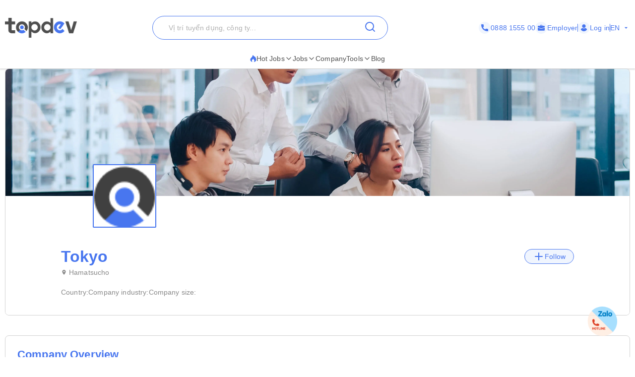

--- FILE ---
content_type: text/html; charset=utf-8
request_url: https://topdev.vn/companies/tokyo-50984
body_size: 48125
content:
<!DOCTYPE html><html lang="en" class="__variable_6a2609"><head><meta charSet="utf-8"/><link rel="preconnect" href="https://api.topdev.vn"/><link rel="preconnect" href="https://cdnjs.cloudflare.com"/><meta name="viewport" content="width=device-width, initial-scale=1, maximum-scale=1, user-scalable=no"/><link rel="preload" href="https://c.topdevvn.com/topdev/_next/static/media/e4af272ccee01ff0-s.p.woff2" as="font" crossorigin="" type="font/woff2"/><link rel="stylesheet" href="https://c.topdevvn.com/topdev/_next/static/css/7d111a316f93762a.css" data-precedence="next"/><link rel="stylesheet" href="https://c.topdevvn.com/topdev/_next/static/css/fbc59450ebab36c3.css" data-precedence="next"/><link rel="preload" as="script" fetchPriority="low" href="https://c.topdevvn.com/topdev/_next/static/chunks/webpack-508a73cff5bb0885.js"/><script src="https://c.topdevvn.com/topdev/_next/static/chunks/fd9d1056-c17c2b92144ab4a6.js" async=""></script><script src="https://c.topdevvn.com/topdev/_next/static/chunks/8069-5ab782bf6148bbd4.js" async=""></script><script src="https://c.topdevvn.com/topdev/_next/static/chunks/main-app-c5a91c7d9f9b4262.js" async=""></script><script src="https://c.topdevvn.com/topdev/_next/static/chunks/bc9c3264-ffcd5c320c8fe265.js" async=""></script><script src="https://c.topdevvn.com/topdev/_next/static/chunks/41ade5dc-ae34f98e4fa4c7bf.js" async=""></script><script src="https://c.topdevvn.com/topdev/_next/static/chunks/39aecf79-9fdebc43ce6251b0.js" async=""></script><script src="https://c.topdevvn.com/topdev/_next/static/chunks/93854f56-a5b280eb30f629e9.js" async=""></script><script src="https://c.topdevvn.com/topdev/_next/static/chunks/ec3863c0-a179dbb296a4fd6d.js" async=""></script><script src="https://c.topdevvn.com/topdev/_next/static/chunks/8bbc9ccd-37b361a40161d0b8.js" async=""></script><script src="https://c.topdevvn.com/topdev/_next/static/chunks/82240af4-8945a1b7cf80e11e.js" async=""></script><script src="https://c.topdevvn.com/topdev/_next/static/chunks/07115393-53be580632440110.js" async=""></script><script src="https://c.topdevvn.com/topdev/_next/static/chunks/671-c561b0ac538d8b72.js" async=""></script><script src="https://c.topdevvn.com/topdev/_next/static/chunks/5250-c76c6306e8c79338.js" async=""></script><script src="https://c.topdevvn.com/topdev/_next/static/chunks/6020-79502074c4ee7fbf.js" async=""></script><script src="https://c.topdevvn.com/topdev/_next/static/chunks/982-af716ecc3a567a9e.js" async=""></script><script src="https://c.topdevvn.com/topdev/_next/static/chunks/9317-62234695aa3b193b.js" async=""></script><script src="https://c.topdevvn.com/topdev/_next/static/chunks/5556-f4c60e5f04ba1496.js" async=""></script><script src="https://c.topdevvn.com/topdev/_next/static/chunks/3276-792cda2dd1d22e61.js" async=""></script><script src="https://c.topdevvn.com/topdev/_next/static/chunks/5101-7c90a809006eafbf.js" async=""></script><script src="https://c.topdevvn.com/topdev/_next/static/chunks/9707-7309e8e77c8edcbd.js" async=""></script><script src="https://c.topdevvn.com/topdev/_next/static/chunks/8049-a0015ff42f3a57cc.js" async=""></script><script src="https://c.topdevvn.com/topdev/_next/static/chunks/1698-a18f72a4df422c09.js" async=""></script><script src="https://c.topdevvn.com/topdev/_next/static/chunks/657-fa879e19b13b1f04.js" async=""></script><script src="https://c.topdevvn.com/topdev/_next/static/chunks/4478-2745cdf3ef376833.js" async=""></script><script src="https://c.topdevvn.com/topdev/_next/static/chunks/7876-f68bfb7d934d5e1f.js" async=""></script><script src="https://c.topdevvn.com/topdev/_next/static/chunks/5365-9f20fd23421de030.js" async=""></script><script src="https://c.topdevvn.com/topdev/_next/static/chunks/946-391e1734f07c339d.js" async=""></script><script src="https://c.topdevvn.com/topdev/_next/static/chunks/2762-0c7b5c9b5a04035b.js" async=""></script><script src="https://c.topdevvn.com/topdev/_next/static/chunks/416-8587ec5942988687.js" async=""></script><script src="https://c.topdevvn.com/topdev/_next/static/chunks/6555-bec346d90cbe28fb.js" async=""></script><script src="https://c.topdevvn.com/topdev/_next/static/chunks/2765-b1b2aca5d7517d30.js" async=""></script><script src="https://c.topdevvn.com/topdev/_next/static/chunks/5835-bcc1a977ec51ad1f.js" async=""></script><script src="https://c.topdevvn.com/topdev/_next/static/chunks/app/not-found-92c25276cfed536d.js" async=""></script><script src="https://c.topdevvn.com/topdev/_next/static/chunks/app/global-error-1c4dd5a8cc89d608.js" async=""></script><script src="https://c.topdevvn.com/topdev/_next/static/chunks/6288-2559903812fb006d.js" async=""></script><script src="https://c.topdevvn.com/topdev/_next/static/chunks/9777-6fdb3fea215641ee.js" async=""></script><script src="https://c.topdevvn.com/topdev/_next/static/chunks/app/%5Blocale%5D/layout-bf8abc6ca3b3de2e.js" async=""></script><script src="https://c.topdevvn.com/topdev/_next/static/chunks/12038df7-c6983e9219c794cf.js" async=""></script><script src="https://c.topdevvn.com/topdev/_next/static/chunks/9081a741-242f6c3861d931cf.js" async=""></script><script src="https://c.topdevvn.com/topdev/_next/static/chunks/e685ae08-85c9276983b48d1f.js" async=""></script><script src="https://c.topdevvn.com/topdev/_next/static/chunks/3019-8e0380b73f723a86.js" async=""></script><script src="https://c.topdevvn.com/topdev/_next/static/chunks/3912-0649532b94d0028b.js" async=""></script><script src="https://c.topdevvn.com/topdev/_next/static/chunks/1377-770f7b357655107d.js" async=""></script><script src="https://c.topdevvn.com/topdev/_next/static/chunks/7232-7c1bfd08a0b8bd15.js" async=""></script><script src="https://c.topdevvn.com/topdev/_next/static/chunks/app/%5Blocale%5D/page-2707711dec7d6be7.js" async=""></script><script src="https://c.topdevvn.com/topdev/_next/static/chunks/39209d7c-53c405c4cd90d557.js" async=""></script><script src="https://c.topdevvn.com/topdev/_next/static/chunks/2146-4298b0a81dcda0d3.js" async=""></script><script src="https://c.topdevvn.com/topdev/_next/static/chunks/873-8ca37e743073a4fd.js" async=""></script><script src="https://c.topdevvn.com/topdev/_next/static/chunks/app/%5Blocale%5D/companies/%5Bslug%5D/page-d1a33c5c4f1ab73d.js" async=""></script><link rel="preload" href="https://assets.topdev.vn/uploads/ta/ta.js" as="script"/><title>IT Jobs at Tokyo [Updated 28/01/2026]</title><meta name="description" content="Find IT Jobs at Tokyo with high salary. See more jobs at Tokyo and apply today!"/><meta name="keywords" content="Tokyo, Tokyo career, Tokyo IT jobs"/><meta name="creator" content="@Topdevvn"/><meta name="robots" content="index,follow"/><meta name="type" content="website"/><meta name="site_name" content="TopDev"/><meta name="site" content="TopDev"/><link rel="canonical" href="https://topdev.vn/companies/tokyo-50984"/><link rel="alternate" hrefLang="vi" href="https://topdev.vn/nha-tuyen-dung/tokyo-50984"/><link rel="alternate" hrefLang="en" href="https://topdev.vn/companies/tokyo-50984"/><link rel="alternate" hrefLang="x-default" href="https://topdev.vn/nha-tuyen-dung/tokyo-50984"/><meta property="og:title" content="IT Jobs at Tokyo [Updated 28/01/2026]"/><meta property="og:description" content="Find IT Jobs at Tokyo with high salary. See more jobs at Tokyo and apply today!"/><meta property="og:url" content="https://topdev.vn/companies/tokyo-50984"/><meta property="og:site_name" content="TopDev"/><meta property="og:locale" content="vi_VN"/><meta property="og:type" content="article"/><meta name="twitter:card" content="summary"/><meta name="twitter:site" content="TopDev"/><meta name="twitter:creator" content="@Topdevvn"/><meta name="twitter:title" content="IT Jobs at Tokyo [Updated 28/01/2026]"/><meta name="twitter:description" content="Find IT Jobs at Tokyo with high salary. See more jobs at Tokyo and apply today!"/><link rel="icon" href="https://cdn.topdev.vn/v4/assets/images/favicon/favicon.ico" type="image/x-icon"/><link rel="icon" href="https://cdn.topdev.vn/v4/assets/images/favicon/favicon-16x16.png" type="image/png" sizes="16x16"/><link rel="icon" href="https://cdn.topdev.vn/v4/assets/images/favicon/favicon-32x32.png" type="image/png" sizes="32x32"/><link rel="apple-touch-icon" href="https://topdev.vn/assets/promote_app/app_icon.png" sizes="180x180"/><link rel="android-touch-icon" href="https://topdev.vn/assets/promote_app/app_icon.png" sizes="180x180"/><link rel="manifest" href="../v4/assets/images/favicon/site.webmanifest"/><meta name="next-size-adjust"/><script src="https://c.topdevvn.com/topdev/_next/static/chunks/polyfills-c67a75d1b6f99dc8.js" noModule=""></script></head><body id="frontend-v4" class=""><style>#nprogress{pointer-events:none}#nprogress .bar{background:#4876EF;position:fixed;z-index:1600;top: 0;left:0;width:100%;height:3px}#nprogress .peg{display:block;position:absolute;right:0;width:100px;height:100%;box-shadow:0 0 10px #4876EF,0 0 5px #4876EF;opacity:1;-webkit-transform:rotate(3deg) translate(0px,-4px);-ms-transform:rotate(3deg) translate(0px,-4px);transform:rotate(3deg) translate(0px,-4px)}#nprogress .spinner{display:block;position:fixed;z-index:1600;top: 15px;right:15px}#nprogress .spinner-icon{width:18px;height:18px;box-sizing:border-box;border:2px solid transparent;border-top-color:#4876EF;border-left-color:#4876EF;border-radius:50%;-webkit-animation:nprogress-spinner 400ms linear infinite;animation:nprogress-spinner 400ms linear infinite}.nprogress-custom-parent{overflow:hidden;position:relative}.nprogress-custom-parent #nprogress .bar,.nprogress-custom-parent #nprogress .spinner{position:absolute}@-webkit-keyframes nprogress-spinner{0%{-webkit-transform:rotate(0deg)}100%{-webkit-transform:rotate(360deg)}}@keyframes nprogress-spinner{0%{transform:rotate(0deg)}100%{transform:rotate(360deg)}}</style><!--$--><!--/$--><div class="sticky top-0 z-50 bg-white pb-5 pt-8"><div class="container flex items-center justify-between"><a class="relative inline-block" aria-label="Home-logo" href="/"><img alt="TopDev" loading="lazy" width="145" height="40" decoding="async" data-nimg="1" style="color:transparent" srcSet="https://c.topdevvn.com/uploads/2025/07/15/logo_v2.png 1x, https://c.topdevvn.com/uploads/2025/07/15/logo_v2.png 2x" src="https://c.topdevvn.com/uploads/2025/07/15/logo_v2.png"/></a><div class="relative w-fit"><input type="input" class="flex bg-transparent px-3 py-1 text-base transition-colors file:border-0 file:bg-transparent file:text-sm file:font-medium file:text-foreground placeholder:text-muted-foreground focus-visible:outline-none focus-visible:ring-1 focus-visible:ring-ring disabled:cursor-not-allowed disabled:opacity-50 md:text-sm shadow-none border-brand-500 placeholder-text-300 h-12 w-[475px] rounded-full border pl-8 ring-0" placeholder="Vị trí tuyển dụng, công ty..." value=""/><button class="inline-flex items-center justify-center gap-2 whitespace-nowrap rounded-md text-sm font-medium transition-colors focus-visible:outline-none focus-visible:ring-1 focus-visible:ring-ring disabled:pointer-events-none disabled:opacity-50 [&amp;_svg]:pointer-events-none [&amp;_svg]:size-4 [&amp;_svg]:shrink-0 hover:bg-accent hover:text-accent-foreground h-9 px-4 py-2 absolute right-2 top-0 translate-y-1" aria-label="Search"><svg xmlns="http://www.w3.org/2000/svg" width="24" height="24" viewBox="0 0 24 24" fill="none" stroke="currentColor" stroke-width="2" stroke-linecap="round" stroke-linejoin="round" class="lucide lucide-search text-brand-500" aria-hidden="true"><path d="m21 21-4.34-4.34"></path><circle cx="11" cy="11" r="8"></circle></svg></button></div><div class="ml-8 flex items-center gap-[10px]"><a class="text-brand-500 flex items-center gap-1 text-sm" aria-label="Phone call" href="tel:0888155500"><span class="bg-brand-50 flex h-[24px] w-[24px] items-center justify-center rounded-full"><svg width="14" height="14" viewBox="0 0 14 14" fill="none" xmlns="http://www.w3.org/2000/svg"><g clip-path="url(#clip0_8104_4077)"><path d="M12.8766 9.1894C12.0195 9.1894 11.1779 9.05534 10.3804 8.79178C9.98958 8.65849 9.50917 8.78077 9.27066 9.02573L7.6965 10.2141C5.87092 9.23956 4.7464 8.11541 3.78521 6.30354L4.93857 4.77039C5.23822 4.47114 5.3457 4.03401 5.21693 3.62385C4.95224 2.82213 4.81779 1.98093 4.81779 1.12343C4.81782 0.503964 4.31386 0 3.69443 0H1.12339C0.503964 0 0 0.503964 0 1.12339C0 8.22365 5.77638 14 12.8766 14C13.4961 14 14 13.496 14 12.8766V10.3127C14 9.69336 13.496 9.1894 12.8766 9.1894Z" fill="currentColor"></path></g><defs><clipPath id="clip0_8104_4077"><rect width="14" height="14" fill="currentColor"></rect></clipPath></defs></svg></span>0888 1555 00</a><a class="text-brand-500 flex items-center gap-1 text-sm" aria-label="Employer" href="/employer/login"><span class="bg-brand-50 flex h-[24px] w-[24px] items-center justify-center rounded-full"><svg width="14" height="14" viewBox="0 0 14 14" fill="none" xmlns="http://www.w3.org/2000/svg"><path d="M8.75 3.79102C8.428 3.79102 8.16666 3.52968 8.16666 3.20768V2.33268H5.83333V3.20768C5.83333 3.52968 5.572 3.79102 5.25 3.79102C4.928 3.79102 4.66666 3.52968 4.66666 3.20768V2.33268C4.66666 1.68927 5.18991 1.16602 5.83333 1.16602H8.16666C8.81008 1.16602 9.33333 1.68927 9.33333 2.33268V3.20768C9.33333 3.52968 9.072 3.79102 8.75 3.79102Z" fill="currentColor"></path><path d="M7.41417 8.97263C7.30917 9.01346 7.1575 9.04263 7 9.04263C6.8425 9.04263 6.69083 9.01346 6.55083 8.96096L0 6.7793V11.2301C0 12.1168 0.7175 12.8343 1.60417 12.8343H12.3958C13.2825 12.8343 14 12.1168 14 11.2301V6.7793L7.41417 8.97263Z" fill="currentColor"></path><path d="M14 4.52018V5.85602L7.14 8.14268C7.09333 8.16018 7.04667 8.16602 7 8.16602C6.95333 8.16602 6.90667 8.16018 6.86 8.14268L0 5.85602V4.52018C0 3.63352 0.7175 2.91602 1.60417 2.91602H12.3958C13.2825 2.91602 14 3.63352 14 4.52018Z" fill="currentColor"></path></svg></span> <!-- -->Employer</a><span class="bg-brand-500 block h-4 w-[1px]"></span><div class="text-brand-500 flex items-center gap-1"><a class="flex items-center gap-1 text-sm font-medium " href="/job-seeker/login"><span class="bg-brand-50 flex h-[24px] w-[24px] items-center justify-center rounded-full"><svg width="14" height="14" viewBox="0 0 14 14" fill="none" xmlns="http://www.w3.org/2000/svg"><g clip-path="url(#clip0_8020_190501)"><path d="M7.00086 7.26985C9.00088 7.26985 10.6358 5.63494 10.6358 3.63493C10.6358 1.63491 9.00088 0 7.00086 0C5.00085 0 3.36597 1.63491 3.36597 3.63493C3.36597 5.63494 5.00088 7.26985 7.00086 7.26985Z" fill="currentColor"></path><path d="M13.239 10.175C13.1438 9.9369 13.0168 9.71469 12.874 9.50833C12.1438 8.42895 11.0168 7.71468 9.747 7.54007C9.58829 7.52421 9.41368 7.55593 9.28669 7.65118C8.62002 8.14324 7.82638 8.39721 7.00096 8.39721C6.17555 8.39721 5.38191 8.14324 4.71524 7.65118C4.58824 7.55593 4.41364 7.50832 4.25492 7.54007C2.98508 7.71468 1.84223 8.42895 1.12795 9.50833C0.985094 9.71469 0.858098 9.95279 0.762881 10.175C0.715272 10.2703 0.731131 10.3814 0.77874 10.4766C0.905736 10.6988 1.06445 10.9211 1.20731 11.1115C1.42952 11.4131 1.66762 11.683 1.93748 11.9369C2.15969 12.1591 2.41365 12.3655 2.66765 12.5718C3.9216 13.5084 5.42955 14.0004 6.9851 14.0004C8.54066 14.0004 10.0486 13.5083 11.3026 12.5718C11.5565 12.3814 11.8105 12.1591 12.0327 11.9369C12.2867 11.683 12.5407 11.4131 12.7629 11.1115C12.9216 10.9052 13.0645 10.6988 13.1915 10.4766C13.2708 10.3814 13.2867 10.2702 13.239 10.175Z" fill="currentColor"></path></g><defs><clipPath id="clip0_8020_190501"><rect width="14" height="14" fill="white"></rect></clipPath></defs></svg></span> <!-- -->Log in</a></div><span class="bg-brand-500 block h-4 w-[1px]"></span><button type="button" role="combobox" aria-controls="radix-:R1kb4cnla:" aria-expanded="false" aria-autocomplete="none" dir="ltr" data-state="closed" data-placeholder="" class="rounded-md border-input ring-offset-background data-[placeholder]:text-muted-foreground focus:ring-ring h-9 justify-between whitespace-nowrap border bg-transparent focus:outline-none disabled:cursor-not-allowed disabled:opacity-50 [&amp;&gt;span]:line-clamp-1 shadow-none text-brand-500 flex w-[40px] items-center gap-1 border-none p-0 text-sm ring-0 focus:border-none focus:ring-0" aria-label="Language"><span style="pointer-events:none"></span><svg stroke="currentColor" fill="currentColor" stroke-width="0" viewBox="0 0 24 24" class="h-4 w-4 fill-current" aria-hidden="true" height="1em" width="1em" xmlns="http://www.w3.org/2000/svg"><path fill="none" d="M0 0h24v24H0z"></path><path d="M7 10l5 5 5-5z"></path></svg></button><select aria-hidden="true" tabindex="-1" style="position:absolute;border:0;width:1px;height:1px;padding:0;margin:-1px;overflow:hidden;clip:rect(0, 0, 0, 0);white-space:nowrap;word-wrap:normal"></select></div></div></div><div class="shadow-[0px_1px_3px_1px_#00000026]"><div class="container flex w-full items-center justify-center gap-7"><div class="group relative inline-block"><button class="justify-center whitespace-nowrap rounded-md text-sm transition-colors focus-visible:outline-none focus-visible:ring-1 focus-visible:ring-ring disabled:pointer-events-none disabled:opacity-50 [&amp;_svg]:pointer-events-none [&amp;_svg]:size-4 [&amp;_svg]:shrink-0 hover:bg-accent hover:text-accent-foreground group/button flex h-6 items-center gap-2 p-0 font-medium text-text-700"><a class="flex items-center gap-2 border-b-[2px] border-b-transparent py-2  group-hover:border-b-brand-500" href="/"><span class="text-brand-500 "><svg width="13" height="14" viewBox="0 0 13 14" fill="none" xmlns="http://www.w3.org/2000/svg"><path d="M6.23298 0.510258L5.40055 0L5.24199 0.97929C4.98962 2.52561 3.95701 3.96244 2.81803 4.97215C0.588305 6.94965 0.100077 9.09882 0.790466 10.8729C1.45113 12.5706 3.12788 13.733 4.82974 13.927L5.22349 13.9716C4.24968 13.3627 3.6247 11.94 3.84271 10.877C4.05809 9.8321 4.79274 8.85349 6.20391 7.95057L6.91544 7.4964L7.18103 8.31079C7.3376 8.79199 7.60847 9.17857 7.88397 9.57123C8.0161 9.76046 8.15022 9.95173 8.2731 10.1552C8.6979 10.8614 8.81021 11.6467 8.53604 12.426C8.28631 13.1343 7.87472 13.6911 7.30721 14L7.94805 13.927C9.54553 13.7452 10.7182 13.1863 11.4799 12.2516C12.2351 11.325 12.5 10.1322 12.5 8.86227C12.5 7.67956 12.025 6.46034 11.4647 5.44591C10.8081 4.25778 9.95117 3.27106 9.01568 2.31475C8.85382 2.64591 8.86637 2.77973 8.5334 3.31161C8.101 2.13697 7.2894 1.14864 6.23298 0.510258Z" fill="currentColor"></path></svg></span>Hot Jobs<svg xmlns="http://www.w3.org/2000/svg" width="24" height="24" viewBox="0 0 24 24" fill="none" stroke="currentColor" stroke-width="2" stroke-linecap="round" stroke-linejoin="round" class="lucide lucide-chevron-down h-4 w-4" aria-hidden="true"><path d="m6 9 6 6 6-6"></path></svg></a></button><div class="absolute left-0 z-20 hidden min-w-[14rem] rounded-xl bg-white p-2 shadow-md group-hover:block"><a target="_self" class="block rounded-xl px-4 py-2 text-sm hover:text-brand-500" href="/jobs/search?ordering=high_low_salary">Top 100 Highest Salary</a><div class="group/submenu relative"><div class="flex cursor-pointer items-center justify-between rounded-xl px-4 py-2 text-sm hover:text-brand-500"><a href="/">By Location</a><svg xmlns="http://www.w3.org/2000/svg" width="24" height="24" viewBox="0 0 24 24" fill="none" stroke="currentColor" stroke-width="2" stroke-linecap="round" stroke-linejoin="round" class="lucide lucide-chevron-down ml-2 h-4 w-4" aria-hidden="true"><path d="m6 9 6 6 6-6"></path></svg></div><div class="absolute left-[-20%] top-0 z-10 hidden min-w-[14rem] -translate-y-4 rounded-xl bg-white p-2 shadow-md group-hover/submenu:block"><a target="_self" class="block rounded-xl px-4 py-2 text-sm hover:text-brand-500" href="/jobs/search?region_ids=79">Ho Chi Minh</a><a target="_self" class="block rounded-xl px-4 py-2 text-sm hover:text-brand-500" href="/jobs/search?region_ids=01">Ha Noi</a><a target="_self" class="block rounded-xl px-4 py-2 text-sm hover:text-brand-500" href="/jobs/search?region_ids=048">Da Nang</a></div></div></div></div><div class="group relative inline-block"><button class="justify-center whitespace-nowrap rounded-md text-sm transition-colors focus-visible:outline-none focus-visible:ring-1 focus-visible:ring-ring disabled:pointer-events-none disabled:opacity-50 [&amp;_svg]:pointer-events-none [&amp;_svg]:size-4 [&amp;_svg]:shrink-0 hover:bg-accent hover:text-accent-foreground group/button flex h-fit items-center gap-2 p-0 font-medium text-text-700"><a class="flex items-center gap-2 border-b-[2px] border-b-transparent py-2  group-hover:border-b-brand-500" href="/jobs/search">Jobs<svg xmlns="http://www.w3.org/2000/svg" width="24" height="24" viewBox="0 0 24 24" fill="none" stroke="currentColor" stroke-width="2" stroke-linecap="round" stroke-linejoin="round" class="lucide lucide-chevron-down h-4 w-4" aria-hidden="true"><path d="m6 9 6 6 6-6"></path></svg></a></button></div><div class="group relative inline-block"><a target="_self" class="inline-flex items-center gap-1 border-b-[2px] border-b-transparent py-2 text-sm group-hover:border-b-brand-500 hover:text-brand-500" style="color:#4F4F4F" href="/companies?src=topdev.vn&amp;medium=mainmenu">Company</a></div><div class="group relative inline-block"><button class="justify-center whitespace-nowrap rounded-md text-sm transition-colors focus-visible:outline-none focus-visible:ring-1 focus-visible:ring-ring disabled:pointer-events-none disabled:opacity-50 [&amp;_svg]:pointer-events-none [&amp;_svg]:size-4 [&amp;_svg]:shrink-0 hover:bg-accent hover:text-accent-foreground group/button flex h-6 items-center gap-2 p-0 font-medium text-text-700"><a class="flex items-center gap-2 border-b-[2px] border-b-transparent py-2  group-hover:border-b-brand-500" href="/">Tools<svg xmlns="http://www.w3.org/2000/svg" width="24" height="24" viewBox="0 0 24 24" fill="none" stroke="currentColor" stroke-width="2" stroke-linecap="round" stroke-linejoin="round" class="lucide lucide-chevron-down h-4 w-4" aria-hidden="true"><path d="m6 9 6 6 6-6"></path></svg></a></button><div class="absolute left-0 z-20 hidden min-w-[14rem] rounded-xl bg-white p-2 shadow-md group-hover:block"><a target="_self" class="block rounded-xl px-4 py-2 text-sm hover:text-brand-500" href="/tao-cv-online?src=topdev.vn&amp;medium=mainmenu">Create CV</a><a target="_self" class="block rounded-xl px-4 py-2 text-sm hover:text-brand-500" href="/tao-cv-online?src=topdev.vn&amp;medium=mainmenu">Convert CV</a><a target="_self" class="block rounded-xl px-4 py-2 text-sm hover:text-brand-500" href="/page/trac-nghiem-tinh-cach?src=topdev.vn&amp;medium=mainmenu">Personality Test</a><a target="_self" class="block rounded-xl px-4 py-2 text-sm hover:text-brand-500" href="/tool/tinh-luong-gross-net?src=topdev.vn&amp;medium=mainmenu">Salary</a><a target="_self" class="block rounded-xl px-4 py-2 text-sm hover:text-brand-500" href="/interview?src=topdev.vn&amp;medium=mainmenu">Interview</a><a target="_blank" class="block rounded-xl px-4 py-2 text-sm hover:text-brand-500" href="https://topdev.vn/blog/?src=topdev.vn&amp;medium=mainmenu">Blog</a></div></div><div class="group relative inline-block"><a target="_blank" class="inline-flex items-center gap-1 border-b-[2px] border-b-transparent py-2 text-sm group-hover:border-b-brand-500 hover:text-brand-500" style="color:#4F4F4F" href="https://topdev.vn/blog/?src=topdev.vn&amp;medium=mainmenu">Blog</a></div></div></div><div class="container mx-auto -translate-y-20 px-4 md:-translate-y-0 md:px-0"><div class="overflow-hidden rounded-xl md:border md:border-text-200 md:px-0"><div class="relative h-[167px] w-full md:h-64"><img alt="tokyo" loading="lazy" decoding="async" data-nimg="fill" class="object-cover" style="position:absolute;height:100%;width:100%;left:0;top:0;right:0;bottom:0;color:transparent" sizes="100vw" srcSet="https://cdn.topdev.vn/v4/assets/images/company/cover_1.webp 640w, https://cdn.topdev.vn/v4/assets/images/company/cover_1.webp 750w, https://cdn.topdev.vn/v4/assets/images/company/cover_1.webp 828w, https://cdn.topdev.vn/v4/assets/images/company/cover_1.webp 1080w, https://cdn.topdev.vn/v4/assets/images/company/cover_1.webp 1200w, https://cdn.topdev.vn/v4/assets/images/company/cover_1.webp 1920w, https://cdn.topdev.vn/v4/assets/images/company/cover_1.webp 2048w, https://cdn.topdev.vn/v4/assets/images/company/cover_1.webp 3840w" src="https://cdn.topdev.vn/v4/assets/images/company/cover_1.webp"/><div class="absolute bottom-0 left-44 flex translate-y-1/2 items-end gap-2"><img alt="company-image-123123" loading="lazy" width="128" height="128" decoding="async" data-nimg="1" class="h-32 w-32 rounded-sm border-[2px] border-brand-500 bg-white object-contain" style="color:transparent" srcSet="https://c.topdevvn.com/uploads/2025/08/26/default-topdev.png 1x, https://c.topdevvn.com/uploads/2025/08/26/default-topdev.png 2x" src="https://c.topdevvn.com/uploads/2025/08/26/default-topdev.png"/></div></div><div class="rounded-xl border border-text-200 bg-white p-4 md:mt-[88px] md:rounded-none md:border-none md:px-28"><img alt="company-image-123123" loading="lazy" width="56" height="56" decoding="async" data-nimg="1" class="w-h-14 block h-14 rounded-sm border border-brand-500 bg-white object-contain md:hidden" style="color:transparent" srcSet="https://c.topdevvn.com/uploads/2025/08/26/default-topdev.png 1x, https://c.topdevvn.com/uploads/2025/08/26/default-topdev.png 2x" src="https://c.topdevvn.com/uploads/2025/08/26/default-topdev.png"/><div class="flex items-center justify-between"><span class="block text-xl font-semibold text-brand-500 md:text-3xl">Tokyo</span><button class="inline-flex items-center justify-center gap-2 whitespace-nowrap font-medium transition-colors focus-visible:outline-none focus-visible:ring-1 focus-visible:ring-ring disabled:pointer-events-none disabled:opacity-50 [&amp;_svg]:pointer-events-none [&amp;_svg]:size-4 [&amp;_svg]:shrink-0 hover:bg-accent hover:text-accent-foreground px-4 py-2 h-[30px] rounded-full border border-brand-500 bg-brand-50 text-sm text-brand-500"><svg xmlns="http://www.w3.org/2000/svg" width="24" height="24" viewBox="0 0 24 24" fill="none" stroke="currentColor" stroke-width="2" stroke-linecap="round" stroke-linejoin="round" class="lucide lucide-plus" aria-hidden="true"><path d="M5 12h14"></path><path d="M12 5v14"></path></svg> <!-- -->Follow</button></div><span class="block text-sm font-medium text-text-700 md:my-1 md:text-base"></span><div class="mb-[10px] flex flex-col gap-1 md:mb-5"><span class="flex text-sm text-text-400"><span class="block h-4 w-4 pt-1"><svg width="12" height="12" viewBox="0 0 12 12" fill="none" xmlns="http://www.w3.org/2000/svg"><path d="M6 5.75C5.66848 5.75 5.35054 5.6183 5.11612 5.38388C4.8817 5.14946 4.75 4.83152 4.75 4.5C4.75 4.16848 4.8817 3.85054 5.11612 3.61612C5.35054 3.3817 5.66848 3.25 6 3.25C6.33152 3.25 6.64946 3.3817 6.88388 3.61612C7.1183 3.85054 7.25 4.16848 7.25 4.5C7.25 4.66415 7.21767 4.8267 7.15485 4.97835C7.09203 5.13001 6.99996 5.26781 6.88388 5.38388C6.76781 5.49996 6.63001 5.59203 6.47835 5.65485C6.3267 5.71767 6.16415 5.75 6 5.75ZM6 1C5.07174 1 4.1815 1.36875 3.52513 2.02513C2.86875 2.6815 2.5 3.57174 2.5 4.5C2.5 7.125 6 11 6 11C6 11 9.5 7.125 9.5 4.5C9.5 3.57174 9.13125 2.6815 8.47487 2.02513C7.8185 1.36875 6.92826 1 6 1Z" fill="currentColor"></path></svg></span>Hamatsucho</span></div><div class="flex flex-col gap-1 md:mt-0 md:flex-row md:items-center md:gap-10"><div class="flex gap-1 md:flex-col"><span class="text-sm text-text-400">Country<!-- -->:</span></div><div class="flex gap-1 md:flex-col"><span class="text-sm text-text-400">Company industry<!-- -->:</span></div><div class="flex gap-1 md:flex-col"><span class="text-sm text-text-400">Company size<!-- -->:</span><span class="text-sm font-semibold text-text-700"></span></div></div><div class="mt-[10px] flex items-center gap-10 text-brand-600 md:mt-5"></div></div></div><div class="my-6 rounded-xl border border-text-200 p-4 md:my-10 md:p-6"><span class="text-base font-semibold text-brand-500 md:text-[22px]/[28px]">Company Overview</span><span class="my-3 block h-[1px] w-full bg-text-200"></span><div><div class="text-gray-700" style="display:-webkit-box;-webkit-line-clamp:5;-webkit-box-orient:vertical;overflow:hidden;text-overflow:ellipsis"><div class="text-sm md:text-base"><p>We give you direct and easy access to thousands of used cars from Japan, at unbeatable prices. With us, you can buy Japanese used cars online, from anywhere in the world, directly from dealers in Japan. Your purchased car will be delivered to your nearest port &amp; we ensure security of the whole deal.&nbsp;<br /><br />We are entrusted by hundreds of major Japanese used car exporters across Japan &amp; buyers all around the world. We have an unmatched portfolio of cars at bargain prices &amp; new cars are uploaded everyday. When you buy from us, we take care of all the paperwork, make sure that your payment is safe, and you get what you pay for, in perfect conditions. We are one of the fastest growing companies in the industry.&nbsp;</p></div></div><div class="invisible absolute left-0 top-0 h-auto w-full whitespace-normal break-words" style="position:absolute;visibility:hidden;pointer-events:none"><div class="text-sm md:text-base"><p>We give you direct and easy access to thousands of used cars from Japan, at unbeatable prices. With us, you can buy Japanese used cars online, from anywhere in the world, directly from dealers in Japan. Your purchased car will be delivered to your nearest port &amp; we ensure security of the whole deal.&nbsp;<br /><br />We are entrusted by hundreds of major Japanese used car exporters across Japan &amp; buyers all around the world. We have an unmatched portfolio of cars at bargain prices &amp; new cars are uploaded everyday. When you buy from us, we take care of all the paperwork, make sure that your payment is safe, and you get what you pay for, in perfect conditions. We are one of the fastest growing companies in the industry.&nbsp;</p></div></div></div></div><div class="my-6 rounded-xl border border-text-200 p-4 md:my-10 md:p-6"><span class="text-base font-semibold text-brand-500 md:text-[22px]/[28px]">Job Openings</span></div><div class="my-6 rounded-xl border border-text-200 p-4 md:my-10 md:p-6"><span class="text-xs font-semibold text-brand-500 md:text-[22px]/[28px]">DON&#x27;T FORGET TO SHARE WITH YOUR FRIENDS</span><span class="my-3 block h-[1px] w-full bg-text-200"></span><div class="flex flex-col justify-between md:flex-row md:items-center"><div class="flex flex-col gap-3 md:flex-row md:items-center"><span class="text-sm font-semibold text-text-700">Share via link</span><div class="relative flex items-center gap-2"><input class="flex bg-transparent px-3 py-1 shadow-sm transition-colors file:border-0 file:bg-transparent file:text-sm file:font-medium file:text-foreground placeholder:text-muted-foreground focus-visible:outline-none focus-visible:ring-1 focus-visible:ring-ring disabled:cursor-not-allowed disabled:opacity-50 h-12 w-full cursor-text rounded border border-text-100 pr-12 text-sm shadow-transparent md:w-[400px] md:text-base" readOnly="" value=""/><button class="inline-flex items-center justify-center gap-2 whitespace-nowrap text-sm font-medium transition-colors focus-visible:outline-none focus-visible:ring-1 focus-visible:ring-ring disabled:pointer-events-none disabled:opacity-50 [&amp;_svg]:pointer-events-none [&amp;_svg]:size-4 [&amp;_svg]:shrink-0 hover:bg-accent hover:text-accent-foreground h-9 w-9 absolute right-2 rounded-sm bg-brand-50 p-2" type="button"><svg stroke="currentColor" fill="currentColor" stroke-width="0" viewBox="0 0 448 512" class="h-4 w-4 text-brand-500" height="1em" width="1em" xmlns="http://www.w3.org/2000/svg"><path d="M320 448v40c0 13.255-10.745 24-24 24H24c-13.255 0-24-10.745-24-24V120c0-13.255 10.745-24 24-24h72v296c0 30.879 25.121 56 56 56h168zm0-344V0H152c-13.255 0-24 10.745-24 24v368c0 13.255 10.745 24 24 24h272c13.255 0 24-10.745 24-24V128H344c-13.2 0-24-10.8-24-24zm120.971-31.029L375.029 7.029A24 24 0 0 0 358.059 0H352v96h96v-6.059a24 24 0 0 0-7.029-16.97z"></path></svg></button></div></div><div class="mt-4 flex items-center gap-2 md:mt-0"><span class="mr-2 block text-sm font-semibold text-text-700">Share on social media</span><button class="inline-flex items-center justify-center gap-2 whitespace-nowrap rounded-md text-sm font-medium transition-colors focus-visible:outline-none focus-visible:ring-1 focus-visible:ring-ring disabled:pointer-events-none disabled:opacity-50 [&amp;_svg]:pointer-events-none [&amp;_svg]:size-4 [&amp;_svg]:shrink-0 hover:bg-accent hover:text-accent-foreground h-9 p-0" type="button"><svg stroke="currentColor" fill="currentColor" stroke-width="0" viewBox="0 0 448 512" class="h-6 w-6 text-brand-500" height="1em" width="1em" xmlns="http://www.w3.org/2000/svg"><path d="M400 32H48A48 48 0 0 0 0 80v352a48 48 0 0 0 48 48h137.25V327.69h-63V256h63v-54.64c0-62.15 37-96.48 93.67-96.48 27.14 0 55.52 4.84 55.52 4.84v61h-31.27c-30.81 0-40.42 19.12-40.42 38.73V256h68.78l-11 71.69h-57.78V480H400a48 48 0 0 0 48-48V80a48 48 0 0 0-48-48z"></path></svg></button></div></div></div></div><footer><div class="flex flex-col bg-text-50 pb-6 pt-9"><div class="container mb-8 flex items-center justify-around border-b border-b-text-300 pb-5"><span class="text-[40px]/[24px] uppercase text-text-700">let’s <span class="text-brand-500">connect</span> there</span><div class="flex items-center gap-2"><a aria-label="Phone" class="flex h-10 w-10 items-center justify-center rounded-full bg-brand-500 text-white" href="tel:0888 1555 00"><svg width="14" height="14" viewBox="0 0 14 14" fill="none" xmlns="http://www.w3.org/2000/svg"><g clip-path="url(#clip0_8104_4077)"><path d="M12.8766 9.1894C12.0195 9.1894 11.1779 9.05534 10.3804 8.79178C9.98958 8.65849 9.50917 8.78077 9.27066 9.02573L7.6965 10.2141C5.87092 9.23956 4.7464 8.11541 3.78521 6.30354L4.93857 4.77039C5.23822 4.47114 5.3457 4.03401 5.21693 3.62385C4.95224 2.82213 4.81779 1.98093 4.81779 1.12343C4.81782 0.503964 4.31386 0 3.69443 0H1.12339C0.503964 0 0 0.503964 0 1.12339C0 8.22365 5.77638 14 12.8766 14C13.4961 14 14 13.496 14 12.8766V10.3127C14 9.69336 13.496 9.1894 12.8766 9.1894Z" fill="currentColor"></path></g><defs><clipPath id="clip0_8104_4077"><rect width="14" height="14" fill="currentColor"></rect></clipPath></defs></svg></a><a aria-label="Mail" class="flex h-10 w-10 items-center justify-center rounded-full bg-brand-500 text-white" href="tel:0888 1555 00"><svg width="21" height="20" viewBox="0 0 21 20" fill="none" xmlns="http://www.w3.org/2000/svg"><g clip-path="url(#clip0_8162_1772)"><path d="M18.4611 3.333C18.3854 3.3252 18.3091 3.3252 18.2333 3.333H2.67778C2.57808 3.33454 2.47904 3.34949 2.38333 3.37745L10.4111 11.3719L18.4611 3.333Z" fill="currentColor"></path><path d="M19.2833 4.10547L11.1944 12.161C10.9863 12.368 10.7046 12.4841 10.4111 12.4841C10.1176 12.4841 9.83596 12.368 9.62778 12.161L1.61111 4.16658C1.58646 4.25716 1.5734 4.35049 1.57222 4.44436V15.5555C1.57222 15.8502 1.68928 16.1328 1.89766 16.3411C2.10603 16.5495 2.38865 16.6666 2.68333 16.6666H18.2389C18.5336 16.6666 18.8162 16.5495 19.0246 16.3411C19.2329 16.1328 19.35 15.8502 19.35 15.5555V4.44436C19.3456 4.32861 19.3231 4.21427 19.2833 4.10547ZM3.44444 15.5555H2.67222V14.761L6.71111 10.7555L7.49444 11.5388L3.44444 15.5555ZM18.2278 15.5555H17.45L13.4 11.5388L14.1833 10.7555L18.2222 14.761L18.2278 15.5555Z" fill="currentColor"></path></g><defs><clipPath id="clip0_8162_1772"><rect width="20" height="20" fill="currentColor" transform="translate(0.5)"></rect></clipPath></defs></svg></a></div></div><div class="container px-2"><a class="mb-4 inline-block" aria-label="Logo" href="/"><img alt="" loading="lazy" width="145" height="40" decoding="async" data-nimg="1" style="color:transparent" srcSet="https://c.topdevvn.com/uploads/2025/07/15/logo_v2.png 1x, https://c.topdevvn.com/uploads/2025/07/15/logo_v2.png 2x" src="https://c.topdevvn.com/uploads/2025/07/15/logo_v2.png"/></a><div class="flex justify-between gap-20"><div class="max-w-[333px]"><span class="flex items-center gap-1 font-semibold uppercase text-brand-500">We are here<!-- --> <svg width="12" height="12" viewBox="0 0 12 12" fill="none" xmlns="http://www.w3.org/2000/svg"><path d="M6 5.75C5.66848 5.75 5.35054 5.6183 5.11612 5.38388C4.8817 5.14946 4.75 4.83152 4.75 4.5C4.75 4.16848 4.8817 3.85054 5.11612 3.61612C5.35054 3.3817 5.66848 3.25 6 3.25C6.33152 3.25 6.64946 3.3817 6.88388 3.61612C7.1183 3.85054 7.25 4.16848 7.25 4.5C7.25 4.66415 7.21767 4.8267 7.15485 4.97835C7.09203 5.13001 6.99996 5.26781 6.88388 5.38388C6.76781 5.49996 6.63001 5.59203 6.47835 5.65485C6.3267 5.71767 6.16415 5.75 6 5.75ZM6 1C5.07174 1 4.1815 1.36875 3.52513 2.02513C2.86875 2.6815 2.5 3.57174 2.5 4.5C2.5 7.125 6 11 6 11C6 11 9.5 7.125 9.5 4.5C9.5 3.57174 9.13125 2.6815 8.47487 2.02513C7.8185 1.36875 6.92826 1 6 1Z" fill="currentColor"></path></svg></span><span class="mt-3 flex items-center gap-3 text-sm font-medium text-text-700">Level 12, 13, 14, AP Tower, 518B Dien Bien Phu Street, Ward Thanh My Tay, Ho Chi Minh City, Vietnam</span><span class="mb-2 mt-4 flex items-center gap-1 font-semibold uppercase text-brand-500">Subscrible us on</span><div class="flex items-center gap-1"><a class="text-text-700" aria-label="Facebook" href="https://www.facebook.com/topdevvietnam"><svg width="28" height="28" viewBox="0 0 28 28" fill="none" xmlns="http://www.w3.org/2000/svg"><path d="M22.1407 1.93359H3.99256C2.56663 1.93359 1.39996 3.10026 1.39996 4.52619V22.6743C1.39996 24.1016 2.56663 25.2669 3.99256 25.2669H13.0666V16.1929H10.474V12.9845H13.0666V10.3271C13.0666 7.52193 14.6377 5.55156 17.9485 5.55156L20.2857 5.55415V8.931H18.734C17.4455 8.931 16.9555 9.89804 16.9555 10.7951V12.9858H20.2844L19.5481 16.1929H16.9555V25.2669H22.1407C23.5666 25.2669 24.7333 24.1016 24.7333 22.6743V4.52619C24.7333 3.10026 23.5666 1.93359 22.1407 1.93359Z" fill="currentColor"></path></svg></a><a class="text-text-700" aria-label="LinkedIn" href="https://www.linkedin.com/company/topdev-vn/posts/?feedView=all"><svg width="26" height="26" viewBox="0 0 26 26" fill="none" xmlns="http://www.w3.org/2000/svg"><g clip-path="url(#clip0_8162_1808)"><path d="M23.5625 0.609469H2.4375C1.95819 0.604591 1.49652 0.790056 1.15379 1.12517C0.81106 1.46028 0.615268 1.91767 0.609375 2.39697V23.6073C0.616334 24.0859 0.812594 24.5422 1.15521 24.8765C1.49782 25.2107 1.95888 25.3956 2.4375 25.3907H23.5625C24.0418 25.3945 24.5032 25.2084 24.8458 24.8731C25.1883 24.5378 25.3842 24.0805 25.3906 23.6012V2.39088C25.3821 1.91298 25.1852 1.45777 24.8429 1.1242C24.5006 0.790625 24.0405 0.605646 23.5625 0.609469ZM7.95641 21.7345H4.27781V9.89837H7.95641V21.7345ZM6.12828 8.28556C5.70636 8.28596 5.29381 8.16122 4.9428 7.92711C4.59179 7.69299 4.31811 7.36004 4.15637 6.97035C3.99463 6.58067 3.95211 6.15176 4.03417 5.73791C4.11624 5.32405 4.31921 4.94383 4.61741 4.64534C4.9156 4.34686 5.29563 4.14353 5.70941 4.06107C6.12319 3.97861 6.55213 4.02073 6.94197 4.18209C7.33181 4.34346 7.66503 4.61683 7.89948 4.96761C8.13392 5.3184 8.25906 5.73083 8.25906 6.15275C8.25853 6.43318 8.2027 6.71075 8.09477 6.96957C7.98684 7.2284 7.82893 7.4634 7.63007 7.66113C7.43121 7.85885 7.19531 8.01542 6.93587 8.12187C6.67644 8.22833 6.39855 8.28257 6.11812 8.2815L6.12828 8.28556ZM21.7344 21.7345H18.0558V15.9759C18.0558 14.6048 18.0314 12.8396 16.1444 12.8396C14.2573 12.8396 13.9364 14.3346 13.9364 15.8865V21.7345H10.2639V9.89837H13.7902V11.5234H13.8389C14.3305 10.5931 15.5289 9.61197 17.3184 9.61197C21.0438 9.60384 21.7344 12.0556 21.7344 15.2345V21.7345Z" fill="currentColor"></path></g><defs><clipPath id="clip0_8162_1808"><rect width="26" height="26" fill="white"></rect></clipPath></defs></svg></a><a class="text-text-700" aria-label="Youtube" href="https://www.youtube.com/@CreatoryVWS"><svg width="28" height="28" viewBox="0 0 28 28" fill="none" xmlns="http://www.w3.org/2000/svg"><g clip-path="url(#clip0_8162_1811)"><path d="M27.8163 8.13695C27.8163 5.67602 26.0061 3.69633 23.7694 3.69633C20.7397 3.55469 17.6499 3.5 14.4922 3.5H13.5078C10.3578 3.5 7.26253 3.55469 4.23284 3.69687C2.00159 3.69687 0.191434 5.6875 0.191434 8.14844C0.0547149 10.0948 -0.00325387 12.0416 2.73833e-05 13.9885C-0.00544137 15.9354 0.0565378 17.8841 0.185965 19.8346C0.185965 22.2955 1.99612 24.2916 4.22737 24.2916C7.41018 24.4393 10.675 24.5049 13.9946 24.4995C17.3196 24.5104 20.5753 24.4411 23.7617 24.2916C25.9985 24.2916 27.8086 22.2955 27.8086 19.8346C27.9399 17.8823 28 15.9354 27.9946 13.983C28.007 12.0362 27.9475 10.0875 27.8163 8.13695ZM11.3203 19.3534V8.60727L19.25 13.9776L11.3203 19.3534Z" fill="currentColor"></path></g><defs><clipPath id="clip0_8162_1811"><rect width="28" height="28" fill="white"></rect></clipPath></defs></svg></a></div><span class="mb-3 mt-4 flex items-center gap-1 font-semibold uppercase text-brand-500">Download app here</span><ul class="flex justify-start gap-1"><li><a href="https://topdev.vn/s/MrEHZlyk"><img alt="TopDev in app store" loading="lazy" width="114" height="33" decoding="async" data-nimg="1" class="h-auto w-[114px]" style="color:transparent" srcSet="https://cdn.topdev.vn/v4/assets/images/promote_app/app_store_img.png 1x, https://cdn.topdev.vn/v4/assets/images/promote_app/app_store_img.png 2x" src="https://cdn.topdev.vn/v4/assets/images/promote_app/app_store_img.png"/></a></li><li><a href="https://play.google.com/store/apps/details?id=it.jobs.topdev&amp;referrer=utm_source%3Dtopdev%26utm_medium%3Dfooter_default"><img alt="TopDev in app store" loading="lazy" width="114" height="33" decoding="async" data-nimg="1" class="h-[33px] w-[114px]" style="color:transparent" srcSet="https://cdn.topdev.vn/v4/assets/images/promote_app/google_play_img.png 1x, https://cdn.topdev.vn/v4/assets/images/promote_app/google_play_img.png 2x" src="https://cdn.topdev.vn/v4/assets/images/promote_app/google_play_img.png"/></a></li></ul></div><div class="flex flex-col gap-4"><span class="flex items-center gap-1 font-semibold uppercase text-brand-500">About Saramin</span><a class="flex max-w-[191px] gap-3 text-sm font-medium text-text-700" href="/about-us"><span class="block h-3 w-3"><svg xmlns="http://www.w3.org/2000/svg" width="24" height="24" viewBox="0 0 24 24" fill="none" stroke="currentColor" stroke-width="2" stroke-linecap="round" stroke-linejoin="round" class="lucide lucide-chevron-right text-brand-500" aria-hidden="true"><path d="m9 18 6-6-6-6"></path></svg></span> <!-- -->About us</a><a class="flex max-w-[191px] gap-3 text-sm font-medium text-text-700" href="/term-of-services"><span class="block h-3 w-3"><svg xmlns="http://www.w3.org/2000/svg" width="24" height="24" viewBox="0 0 24 24" fill="none" stroke="currentColor" stroke-width="2" stroke-linecap="round" stroke-linejoin="round" class="lucide lucide-chevron-right text-brand-500" aria-hidden="true"><path d="m9 18 6-6-6-6"></path></svg></span> <!-- -->Terms of service</a><a class="flex max-w-[191px] gap-3 text-sm font-medium text-text-700" href="/privacy-policy"><span class="block h-3 w-3"><svg xmlns="http://www.w3.org/2000/svg" width="24" height="24" viewBox="0 0 24 24" fill="none" stroke="currentColor" stroke-width="2" stroke-linecap="round" stroke-linejoin="round" class="lucide lucide-chevron-right text-brand-500" aria-hidden="true"><path d="m9 18 6-6-6-6"></path></svg></span> <!-- -->Privacy policy</a><a class="flex max-w-[191px] gap-3 text-sm font-medium text-text-700" href="/operation-regulation"><span class="block h-3 w-3"><svg xmlns="http://www.w3.org/2000/svg" width="24" height="24" viewBox="0 0 24 24" fill="none" stroke="currentColor" stroke-width="2" stroke-linecap="round" stroke-linejoin="round" class="lucide lucide-chevron-right text-brand-500" aria-hidden="true"><path d="m9 18 6-6-6-6"></path></svg></span> <!-- -->Operation regulation of Saramin e-commerce trading floor</a><a class="flex max-w-[191px] gap-3 text-sm font-medium text-text-700" href="/resolve-complaints"><span class="block h-3 w-3"><svg xmlns="http://www.w3.org/2000/svg" width="24" height="24" viewBox="0 0 24 24" fill="none" stroke="currentColor" stroke-width="2" stroke-linecap="round" stroke-linejoin="round" class="lucide lucide-chevron-right text-brand-500" aria-hidden="true"><path d="m9 18 6-6-6-6"></path></svg></span> <!-- -->Resolve complaints</a></div><div class="flex flex-col gap-4"><span class="flex items-center gap-1 font-semibold uppercase text-brand-500">For Jobseekers</span><a class="flex max-w-[191px] gap-3 text-sm font-medium text-text-700" href="/tool/tinh-luong-gross-net"><span class="block h-3 w-3"><svg xmlns="http://www.w3.org/2000/svg" width="24" height="24" viewBox="0 0 24 24" fill="none" stroke="currentColor" stroke-width="2" stroke-linecap="round" stroke-linejoin="round" class="lucide lucide-chevron-right text-brand-500" aria-hidden="true"><path d="m9 18 6-6-6-6"></path></svg></span> <!-- -->Salary calculation Gross-Net</a><a class="flex max-w-[191px] gap-3 text-sm font-medium text-text-700" href="/tao-cv-online"><span class="block h-3 w-3"><svg xmlns="http://www.w3.org/2000/svg" width="24" height="24" viewBox="0 0 24 24" fill="none" stroke="currentColor" stroke-width="2" stroke-linecap="round" stroke-linejoin="round" class="lucide lucide-chevron-right text-brand-500" aria-hidden="true"><path d="m9 18 6-6-6-6"></path></svg></span> <!-- -->Create CV</a><a class="flex max-w-[191px] gap-3 text-sm font-medium text-text-700" href="/jobs/search"><span class="block h-3 w-3"><svg xmlns="http://www.w3.org/2000/svg" width="24" height="24" viewBox="0 0 24 24" fill="none" stroke="currentColor" stroke-width="2" stroke-linecap="round" stroke-linejoin="round" class="lucide lucide-chevron-right text-brand-500" aria-hidden="true"><path d="m9 18 6-6-6-6"></path></svg></span> <!-- -->Browse all IT jobs</a><a class="flex max-w-[191px] gap-3 text-sm font-medium text-text-700" href="/page/trac-nghiem-tinh-cach"><span class="block h-3 w-3"><svg xmlns="http://www.w3.org/2000/svg" width="24" height="24" viewBox="0 0 24 24" fill="none" stroke="currentColor" stroke-width="2" stroke-linecap="round" stroke-linejoin="round" class="lucide lucide-chevron-right text-brand-500" aria-hidden="true"><path d="m9 18 6-6-6-6"></path></svg></span> <!-- -->Personality test</a></div><div class="flex flex-col gap-4"><span class="flex items-center gap-1 font-semibold uppercase text-brand-500">For Employers</span><a class="flex max-w-[191px] gap-3 text-sm font-medium text-text-700" href="/recruit"><span class="block h-3 w-3"><svg xmlns="http://www.w3.org/2000/svg" width="24" height="24" viewBox="0 0 24 24" fill="none" stroke="currentColor" stroke-width="2" stroke-linecap="round" stroke-linejoin="round" class="lucide lucide-chevron-right text-brand-500" aria-hidden="true"><path d="m9 18 6-6-6-6"></path></svg></span> <!-- -->Post a job</a><a class="flex max-w-[191px] gap-3 text-sm font-medium text-text-700" href="/products"><span class="block h-3 w-3"><svg xmlns="http://www.w3.org/2000/svg" width="24" height="24" viewBox="0 0 24 24" fill="none" stroke="currentColor" stroke-width="2" stroke-linecap="round" stroke-linejoin="round" class="lucide lucide-chevron-right text-brand-500" aria-hidden="true"><path d="m9 18 6-6-6-6"></path></svg></span> <!-- -->Talent solutions</a><a class="flex max-w-[191px] gap-3 text-sm font-medium text-text-700" href="https://topdev.vn/page/bao-cao-it-viet-nam?src=topdev.vn&amp;medium=mainmenu"><span class="block h-3 w-3"><svg xmlns="http://www.w3.org/2000/svg" width="24" height="24" viewBox="0 0 24 24" fill="none" stroke="currentColor" stroke-width="2" stroke-linecap="round" stroke-linejoin="round" class="lucide lucide-chevron-right text-brand-500" aria-hidden="true"><path d="m9 18 6-6-6-6"></path></svg></span> <!-- -->IT market report</a><a class="flex max-w-[191px] gap-3 text-sm font-medium text-text-700" href="/employer/sign-up"><span class="block h-3 w-3"><svg xmlns="http://www.w3.org/2000/svg" width="24" height="24" viewBox="0 0 24 24" fill="none" stroke="currentColor" stroke-width="2" stroke-linecap="round" stroke-linejoin="round" class="lucide lucide-chevron-right text-brand-500" aria-hidden="true"><path d="m9 18 6-6-6-6"></path></svg></span> <!-- -->Create account</a></div></div></div><div class="mx-auto mt-7 flex w-full items-center justify-center gap-2 text-sm text-text-700"><span class="block">Copyright © DAOUKIWOOM INNOVATION COMPANY LIMITED / Business Registration : 031 542 1202 - Issues on : 04/12/2018</span></div></div></footer><div style="position:fixed;top:1px;left:1px;width:1px;height:0;padding:0;margin:-1px;overflow:hidden;clip:rect(0, 0, 0, 0);white-space:nowrap;border-width:0;display:none"></div><section aria-label="Notifications alt+T" tabindex="-1" aria-live="polite" aria-relevant="additions text" aria-atomic="false"></section><link href="https://assets.topdev.vn/uploads/ts/index.css?v=102" rel="stylesheet"/><script type="application/ld+json">{"@context":"https://schema.org","@type":"EmploymentAgency","@id":"https://topdev.vn/#employmentagency","additionalType":["https://en.wikipedia.org/wiki/Employment_website","https://www.wikidata.org/wiki/Q580148","https://www.wikidata.org/wiki/Q17175443","https://www.google.com/search?kgmid=/m/0dzb89"],"name":"TopDev","alternateName":["TopDev","TopDev Tuyển dụng IT","TopDev Việt Nam","TopDev Business"],"legalName":"CÔNG TY CỔ PHẦN APPLANCER","url":"https://topdev.vn/","foundingDate":"2015-10","slogan":"MAKE IT VIETNAM BETTER","vatID":"0313032338","keywords":["TopDev","tuyển dụng IT","tìm việc làm IT","việc làm IT","IT jobs"],"description":"1000+ việc làm IT, tin tuyển dụng IT tại các công ty tập đoàn hàng đầu với mức lương thưởng hấp dẫn dành cho bạn. Xem và ứng tuyển ngay tại Topdev.vn","disambiguatingDescription":"Được thành lập vào năm 2015 bởi Applancer JSC, TopDev đã trở thành nền tảng Tuyển dụng IT hàng đầu tại Việt Nam với trang web có hàng triệu lượt truy cập hàng tháng tập trung vào IT https://topdev.vn & Ứng dụng tìm kiếm việc làm IT trên thiết bị di động, hơn 380.000 hồ sơ Lập trình viên & quản lý Cộng đồng Lập trình viên lớn nhất Việt Nam với hơn 550.000 người theo dõi trên mạng xã hội. Từ năm 2020, TopDev nhận đầu tư từ Saramin (https://saramin.co.kr - KOSDAQ 143240) - Nền tảng tuyển dụng số 1 tại Hàn Quốc.","logo":"https://cdn.topdev.vn/v4/assets/images/td-logo.png","image":"https://cdn.topdev.vn/v4/assets/images/td-logo.png","knowsAbout":[{"@type":"Thing","name":"Tuyển dụng","url":"https://www.wikidata.org/wiki/Q899277"},{"@type":"Thing","name":"Quản trị nhân sự","url":"https://www.wikidata.org/wiki/Q1056396"},{"@type":"Thing","name":"Phát triển sự nghiệp","url":"https://www.wikidata.org/wiki/Q5038939"},{"@type":"Thing","name":"Tìm việc","url":"https://www.wikidata.org/wiki/Q629194"}],"knowsLanguage":["vi","en"],"telephone":"0888 1555 00","email":"contact@topdev.vn","contactPoint":{"@type":"ContactPoint","telephone":"0888 1555 00","email":"contact@topdev.vn","contactType":"customer service","areaServed":{"@type":"AdministrativeArea","name":"Việt Nam","@id":"kg:/m/01crd5","url":"https://vi.wikipedia.org/wiki/Vi%E1%BB%87t_Nam","hasMap":"https://www.google.com/maps?cid=12698937955444482750"},"availableLanguage":"Vietnamese"},"hasMap":"https://maps.app.goo.gl/qEtcoDTTfpqWM476A","address":{"@type":"PostalAddress","streetAddress":"Toà nhà AP Tower, 518B Đ. Điện Biên Phủ, Phường 21","addressLocality":"Bình Thạnh","addressRegion":"Hồ Chí Minh","postalCode":"700000","addressCountry":"VN"},"openingHoursSpecification":{"@type":"OpeningHoursSpecification","dayOfWeek":["Monday","Tuesday","Wednesday","Thursday","Friday"],"opens":"08:00","closes":"17:30"},"sameAs":["https://www.youtube.com/channel/UCZedbcmUtab8Y7DEt4ZZv7Q","https://www.linkedin.com/company/topdev-vn/","https://www.facebook.com/topdevvietnam"],"award":["Top 10 nền tảng tuyển dụng trực tuyến tại Việt Nam","Top 1 và 2 từ khóa phổ biến tièm việc IT trên Google"],"founder":{"@type":"Person","name":"PARK JONGHO","gender":"https://schema.org/Male","nationality":{"@type":"Country","@id":"kg:/m/2F06qd3","url":"https://vi.wikipedia.org/wiki/H%C3%A0n_Qu%E1%BB%91c","name":"Hàn Quốc","sameAs":"https://en.wikipedia.org/wiki/Korea","logo":"https://upload.wikimedia.org/wikipedia/commons/thumb/0/09/Flag_of_South_Korea.svg/1920px-Flag_of_South_Korea.svg.png","hasMap":"https://maps.app.goo.gl/2umUNUWeQxpzE6dd7"},"image":"https://media.licdn.com/dms/image/C5603AQHEbFPUO3U-Cw/profile-displayphoto-shrink_400_400/0/1516456310549?e=2147483647&v=beta&t=0uoh3X9D1yNAIju9jvrbqjTnvrZa7jyc44Si5rzySDI","url":"https://topdev.vn/blog/ceo-topdev-nhan-manh-ve-yeu-to-con-nguoi-trong-thoi-dai-so-tat-ca-cho-su-phat-trien-kinh-te-lay-nhan-tai-lam-trung-tam/","jobTitle":"Co-Founder & CEO","worksFor":{"@type":"EmploymentAgency","name":"TopDev","alternateName":["TopDev","TopDev Tuyển dụng IT","TopDev Việt Nam","TopDev Business"],"legalName":"CÔNG TY CỔ PHẦN APPLANCER","url":"https://topdev.vn/","logo":"https://cdn.topdev.vn/v4/assets/images/td-logo.png","image":"https://cdn.topdev.vn/v4/assets/images/td-logo.png","foundingDate":"2015-10","slogan":"MAKE IT VIETNAM BETTER","vatID":"0313032338","telephone":"0888 1555 00","email":"contact@topdev.vn","contactPoint":{"@type":"ContactPoint","telephone":"0888 1555 00","email":"contact@topdev.vn"},"address":{"@type":"PostalAddress","streetAddress":"Toà nhà AP Tower, 518B Đ. Điện Biên Phủ, Phường 21","addressLocality":"Bình Thạnh","addressRegion":"Hồ Chí Minh","postalCode":"700000","addressCountry":"VN"},"hasMap":"https://maps.app.goo.gl/qEtcoDTTfpqWM476A"},"description":"Ông PARK JONGHO là Nhà đồng sáng lập kiêm Tổng giám đốc điều hành (Co-Founder & CEO) của CÔNG TY CỔ PHẦN APPLANCER. Ông là một trong những người tiên phong trong lĩnh vực HR Tech,, hướng tới cung cấp các giải pháp công nghệ kết nối và phát triển nguồn nhân lực chất lượng cao tại Hàn Quốc và Việt Nam","sameAs":"https://vn.linkedin.com/in/park-jongho-b8483430"}}</script><script type="application/ld+json">{"@context":"https://schema.org/","@type":"WebSite","name":"TopDev - Việc Làm IT Hàng Đầu","alternateName":"TopDev - Việc Làm IT Hàng Đầu","url":"https://topdev.vn/","sameAs":["https://www.youtube.com/channel/UCZedbcmUtab8Y7DEt4ZZv7Q","https://www.linkedin.com/company/topdev-vn/","https://www.facebook.com/topdevvietnam"],"potentialAction":{"@type":"SearchAction","target":"https://topdev.vn/viec-lam-it/{search_term}","query-input":"required name=search_term"}}</script><script src="https://c.topdevvn.com/topdev/_next/static/chunks/webpack-508a73cff5bb0885.js" async=""></script><script>(self.__next_f=self.__next_f||[]).push([0]);self.__next_f.push([2,null])</script><script>self.__next_f.push([1,"0:\"$L1\"\n"])</script><script>self.__next_f.push([1,"2:HL[\"https://c.topdevvn.com/topdev/_next/static/media/e4af272ccee01ff0-s.p.woff2\",\"font\",{\"crossOrigin\":\"\",\"type\":\"font/woff2\"}]\n3:HL[\"https://c.topdevvn.com/topdev/_next/static/css/7d111a316f93762a.css\",\"style\"]\n4:HL[\"https://c.topdevvn.com/topdev/_next/static/css/fbc59450ebab36c3.css\",\"style\"]\n"])</script><script>self.__next_f.push([1,"5:I[47690,[],\"\"]\n8:I[5613,[],\"\"]\nb:I[31778,[],\"\"]\n"])</script><script>self.__next_f.push([1,"d:I[9187,[\"1582\",\"static/chunks/bc9c3264-ffcd5c320c8fe265.js\",\"9461\",\"static/chunks/41ade5dc-ae34f98e4fa4c7bf.js\",\"8061\",\"static/chunks/39aecf79-9fdebc43ce6251b0.js\",\"9982\",\"static/chunks/93854f56-a5b280eb30f629e9.js\",\"3190\",\"static/chunks/ec3863c0-a179dbb296a4fd6d.js\",\"4366\",\"static/chunks/8bbc9ccd-37b361a40161d0b8.js\",\"5670\",\"static/chunks/82240af4-8945a1b7cf80e11e.js\",\"6682\",\"static/chunks/07115393-53be580632440110.js\",\"671\",\"static/chunks/671-c561b0ac538d8b72.js\",\"5250\",\"static/chunks/5250-c76c6306e8c79338.js\",\"6020\",\"static/chunks/6020-79502074c4ee7fbf.js\",\"982\",\"static/chunks/982-af716ecc3a567a9e.js\",\"9317\",\"static/chunks/9317-62234695aa3b193b.js\",\"5556\",\"static/chunks/5556-f4c60e5f04ba1496.js\",\"3276\",\"static/chunks/3276-792cda2dd1d22e61.js\",\"5101\",\"static/chunks/5101-7c90a809006eafbf.js\",\"9707\",\"static/chunks/9707-7309e8e77c8edcbd.js\",\"8049\",\"static/chunks/8049-a0015ff42f3a57cc.js\",\"1698\",\"static/chunks/1698-a18f72a4df422c09.js\",\"657\",\"static/chunks/657-fa879e19b13b1f04.js\",\"4478\",\"static/chunks/4478-2745cdf3ef376833.js\",\"7876\",\"static/chunks/7876-f68bfb7d934d5e1f.js\",\"5365\",\"static/chunks/5365-9f20fd23421de030.js\",\"946\",\"static/chunks/946-391e1734f07c339d.js\",\"2762\",\"static/chunks/2762-0c7b5c9b5a04035b.js\",\"416\",\"static/chunks/416-8587ec5942988687.js\",\"6555\",\"static/chunks/6555-bec346d90cbe28fb.js\",\"2765\",\"static/chunks/2765-b1b2aca5d7517d30.js\",\"5835\",\"static/chunks/5835-bcc1a977ec51ad1f.js\",\"9160\",\"static/chunks/app/not-found-92c25276cfed536d.js\"],\"\"]\n"])</script><script>self.__next_f.push([1,"f:I[1269,[\"1582\",\"static/chunks/bc9c3264-ffcd5c320c8fe265.js\",\"9461\",\"static/chunks/41ade5dc-ae34f98e4fa4c7bf.js\",\"8061\",\"static/chunks/39aecf79-9fdebc43ce6251b0.js\",\"9982\",\"static/chunks/93854f56-a5b280eb30f629e9.js\",\"3190\",\"static/chunks/ec3863c0-a179dbb296a4fd6d.js\",\"4366\",\"static/chunks/8bbc9ccd-37b361a40161d0b8.js\",\"5670\",\"static/chunks/82240af4-8945a1b7cf80e11e.js\",\"6682\",\"static/chunks/07115393-53be580632440110.js\",\"671\",\"static/chunks/671-c561b0ac538d8b72.js\",\"5250\",\"static/chunks/5250-c76c6306e8c79338.js\",\"6020\",\"static/chunks/6020-79502074c4ee7fbf.js\",\"982\",\"static/chunks/982-af716ecc3a567a9e.js\",\"9317\",\"static/chunks/9317-62234695aa3b193b.js\",\"5556\",\"static/chunks/5556-f4c60e5f04ba1496.js\",\"3276\",\"static/chunks/3276-792cda2dd1d22e61.js\",\"5101\",\"static/chunks/5101-7c90a809006eafbf.js\",\"9707\",\"static/chunks/9707-7309e8e77c8edcbd.js\",\"8049\",\"static/chunks/8049-a0015ff42f3a57cc.js\",\"1698\",\"static/chunks/1698-a18f72a4df422c09.js\",\"657\",\"static/chunks/657-fa879e19b13b1f04.js\",\"4478\",\"static/chunks/4478-2745cdf3ef376833.js\",\"5365\",\"static/chunks/5365-9f20fd23421de030.js\",\"2762\",\"static/chunks/2762-0c7b5c9b5a04035b.js\",\"416\",\"static/chunks/416-8587ec5942988687.js\",\"6555\",\"static/chunks/6555-bec346d90cbe28fb.js\",\"2765\",\"static/chunks/2765-b1b2aca5d7517d30.js\",\"5835\",\"static/chunks/5835-bcc1a977ec51ad1f.js\",\"6470\",\"static/chunks/app/global-error-1c4dd5a8cc89d608.js\"],\"\"]\n"])</script><script>self.__next_f.push([1,"9:[\"locale\",\"en\",\"d\"]\na:[\"slug\",\"tokyo-50984\",\"d\"]\n10:[]\n"])</script><script>self.__next_f.push([1,"1:[null,[\"$\",\"$L5\",null,{\"buildId\":\"iS_b3w8Jssht1ZsOhPfh_\",\"assetPrefix\":\"https://c.topdevvn.com/topdev\",\"initialCanonicalUrl\":\"/companies/tokyo-50984\",\"initialTree\":[\"\",{\"children\":[[\"locale\",\"en\",\"d\"],{\"children\":[\"companies\",{\"children\":[[\"slug\",\"tokyo-50984\",\"d\"],{\"children\":[\"__PAGE__\",{}]}]}]}]},\"$undefined\",\"$undefined\",true],\"initialSeedData\":[\"\",{\"children\":[[\"locale\",\"en\",\"d\"],{\"children\":[\"companies\",{\"children\":[[\"slug\",\"tokyo-50984\",\"d\"],{\"children\":[\"__PAGE__\",{},[\"$L6\",\"$L7\",null]]},[null,[\"$\",\"$L8\",null,{\"parallelRouterKey\":\"children\",\"segmentPath\":[\"children\",\"$9\",\"children\",\"companies\",\"children\",\"$a\",\"children\"],\"loading\":\"$undefined\",\"loadingStyles\":\"$undefined\",\"loadingScripts\":\"$undefined\",\"hasLoading\":false,\"error\":\"$undefined\",\"errorStyles\":\"$undefined\",\"errorScripts\":\"$undefined\",\"template\":[\"$\",\"$Lb\",null,{}],\"templateStyles\":\"$undefined\",\"templateScripts\":\"$undefined\",\"notFound\":\"$undefined\",\"notFoundStyles\":\"$undefined\",\"styles\":null}],null]]},[null,[\"$\",\"$L8\",null,{\"parallelRouterKey\":\"children\",\"segmentPath\":[\"children\",\"$9\",\"children\",\"companies\",\"children\"],\"loading\":\"$undefined\",\"loadingStyles\":\"$undefined\",\"loadingScripts\":\"$undefined\",\"hasLoading\":false,\"error\":\"$undefined\",\"errorStyles\":\"$undefined\",\"errorScripts\":\"$undefined\",\"template\":[\"$\",\"$Lb\",null,{}],\"templateStyles\":\"$undefined\",\"templateScripts\":\"$undefined\",\"notFound\":\"$undefined\",\"notFoundStyles\":\"$undefined\",\"styles\":null}],null]]},[null,\"$Lc\",null]]},[null,[\"$\",\"$L8\",null,{\"parallelRouterKey\":\"children\",\"segmentPath\":[\"children\"],\"loading\":\"$undefined\",\"loadingStyles\":\"$undefined\",\"loadingScripts\":\"$undefined\",\"hasLoading\":false,\"error\":\"$undefined\",\"errorStyles\":\"$undefined\",\"errorScripts\":\"$undefined\",\"template\":[\"$\",\"$Lb\",null,{}],\"templateStyles\":\"$undefined\",\"templateScripts\":\"$undefined\",\"notFound\":[\"$\",\"$Ld\",null,{}],\"notFoundStyles\":[[\"$\",\"link\",\"0\",{\"rel\":\"stylesheet\",\"href\":\"https://c.topdevvn.com/topdev/_next/static/css/7d111a316f93762a.css\",\"precedence\":\"next\",\"crossOrigin\":\"$undefined\"}]],\"styles\":[[\"$\",\"link\",\"0\",{\"rel\":\"stylesheet\",\"href\":\"https://c.topdevvn.com/topdev/_next/static/css/7d111a316f93762a.css\",\"precedence\":\"next\",\"crossOrigin\":\"$undefined\"}],[\"$\",\"link\",\"1\",{\"rel\":\"stylesheet\",\"href\":\"https://c.topdevvn.com/topdev/_next/static/css/fbc59450ebab36c3.css\",\"precedence\":\"next\",\"crossOrigin\":\"$undefined\"}]]}],null]],\"initialHead\":[false,\"$Le\"],\"globalErrorComponent\":\"$f\",\"missingSlots\":\"$W10\"}]]\n"])</script><script>self.__next_f.push([1,"13:I[29823,[\"1582\",\"static/chunks/bc9c3264-ffcd5c320c8fe265.js\",\"9461\",\"static/chunks/41ade5dc-ae34f98e4fa4c7bf.js\",\"8061\",\"static/chunks/39aecf79-9fdebc43ce6251b0.js\",\"9982\",\"static/chunks/93854f56-a5b280eb30f629e9.js\",\"3190\",\"static/chunks/ec3863c0-a179dbb296a4fd6d.js\",\"4366\",\"static/chunks/8bbc9ccd-37b361a40161d0b8.js\",\"5670\",\"static/chunks/82240af4-8945a1b7cf80e11e.js\",\"6682\",\"static/chunks/07115393-53be580632440110.js\",\"671\",\"static/chunks/671-c561b0ac538d8b72.js\",\"5250\",\"static/chunks/5250-c76c6306e8c79338.js\",\"6020\",\"static/chunks/6020-79502074c4ee7fbf.js\",\"982\",\"static/chunks/982-af716ecc3a567a9e.js\",\"9317\",\"static/chunks/9317-62234695aa3b193b.js\",\"5556\",\"static/chunks/5556-f4c60e5f04ba1496.js\",\"3276\",\"static/chunks/3276-792cda2dd1d22e61.js\",\"5101\",\"static/chunks/5101-7c90a809006eafbf.js\",\"9707\",\"static/chunks/9707-7309e8e77c8edcbd.js\",\"6288\",\"static/chunks/6288-2559903812fb006d.js\",\"8049\",\"static/chunks/8049-a0015ff42f3a57cc.js\",\"1698\",\"static/chunks/1698-a18f72a4df422c09.js\",\"657\",\"static/chunks/657-fa879e19b13b1f04.js\",\"4478\",\"static/chunks/4478-2745cdf3ef376833.js\",\"7876\",\"static/chunks/7876-f68bfb7d934d5e1f.js\",\"5365\",\"static/chunks/5365-9f20fd23421de030.js\",\"9777\",\"static/chunks/9777-6fdb3fea215641ee.js\",\"2762\",\"static/chunks/2762-0c7b5c9b5a04035b.js\",\"416\",\"static/chunks/416-8587ec5942988687.js\",\"6555\",\"static/chunks/6555-bec346d90cbe28fb.js\",\"2765\",\"static/chunks/2765-b1b2aca5d7517d30.js\",\"1203\",\"static/chunks/app/%5Blocale%5D/layout-bf8abc6ca3b3de2e.js\"],\"\"]\n"])</script><script>self.__next_f.push([1,"14:I[74995,[\"1582\",\"static/chunks/bc9c3264-ffcd5c320c8fe265.js\",\"9461\",\"static/chunks/41ade5dc-ae34f98e4fa4c7bf.js\",\"8061\",\"static/chunks/39aecf79-9fdebc43ce6251b0.js\",\"9982\",\"static/chunks/93854f56-a5b280eb30f629e9.js\",\"3190\",\"static/chunks/ec3863c0-a179dbb296a4fd6d.js\",\"4366\",\"static/chunks/8bbc9ccd-37b361a40161d0b8.js\",\"5670\",\"static/chunks/82240af4-8945a1b7cf80e11e.js\",\"6682\",\"static/chunks/07115393-53be580632440110.js\",\"671\",\"static/chunks/671-c561b0ac538d8b72.js\",\"5250\",\"static/chunks/5250-c76c6306e8c79338.js\",\"6020\",\"static/chunks/6020-79502074c4ee7fbf.js\",\"982\",\"static/chunks/982-af716ecc3a567a9e.js\",\"9317\",\"static/chunks/9317-62234695aa3b193b.js\",\"5556\",\"static/chunks/5556-f4c60e5f04ba1496.js\",\"3276\",\"static/chunks/3276-792cda2dd1d22e61.js\",\"5101\",\"static/chunks/5101-7c90a809006eafbf.js\",\"9707\",\"static/chunks/9707-7309e8e77c8edcbd.js\",\"6288\",\"static/chunks/6288-2559903812fb006d.js\",\"8049\",\"static/chunks/8049-a0015ff42f3a57cc.js\",\"1698\",\"static/chunks/1698-a18f72a4df422c09.js\",\"657\",\"static/chunks/657-fa879e19b13b1f04.js\",\"4478\",\"static/chunks/4478-2745cdf3ef376833.js\",\"7876\",\"static/chunks/7876-f68bfb7d934d5e1f.js\",\"5365\",\"static/chunks/5365-9f20fd23421de030.js\",\"9777\",\"static/chunks/9777-6fdb3fea215641ee.js\",\"2762\",\"static/chunks/2762-0c7b5c9b5a04035b.js\",\"416\",\"static/chunks/416-8587ec5942988687.js\",\"6555\",\"static/chunks/6555-bec346d90cbe28fb.js\",\"2765\",\"static/chunks/2765-b1b2aca5d7517d30.js\",\"1203\",\"static/chunks/app/%5Blocale%5D/layout-bf8abc6ca3b3de2e.js\"],\"\"]\n"])</script><script>self.__next_f.push([1,"15:I[85935,[\"1582\",\"static/chunks/bc9c3264-ffcd5c320c8fe265.js\",\"9461\",\"static/chunks/41ade5dc-ae34f98e4fa4c7bf.js\",\"8061\",\"static/chunks/39aecf79-9fdebc43ce6251b0.js\",\"9982\",\"static/chunks/93854f56-a5b280eb30f629e9.js\",\"3190\",\"static/chunks/ec3863c0-a179dbb296a4fd6d.js\",\"2400\",\"static/chunks/12038df7-c6983e9219c794cf.js\",\"2420\",\"static/chunks/9081a741-242f6c3861d931cf.js\",\"5104\",\"static/chunks/e685ae08-85c9276983b48d1f.js\",\"671\",\"static/chunks/671-c561b0ac538d8b72.js\",\"5250\",\"static/chunks/5250-c76c6306e8c79338.js\",\"6020\",\"static/chunks/6020-79502074c4ee7fbf.js\",\"982\",\"static/chunks/982-af716ecc3a567a9e.js\",\"9317\",\"static/chunks/9317-62234695aa3b193b.js\",\"3019\",\"static/chunks/3019-8e0380b73f723a86.js\",\"5556\",\"static/chunks/5556-f4c60e5f04ba1496.js\",\"3276\",\"static/chunks/3276-792cda2dd1d22e61.js\",\"5101\",\"static/chunks/5101-7c90a809006eafbf.js\",\"9707\",\"static/chunks/9707-7309e8e77c8edcbd.js\",\"6288\",\"static/chunks/6288-2559903812fb006d.js\",\"3912\",\"static/chunks/3912-0649532b94d0028b.js\",\"7876\",\"static/chunks/7876-f68bfb7d934d5e1f.js\",\"1377\",\"static/chunks/1377-770f7b357655107d.js\",\"2762\",\"static/chunks/2762-0c7b5c9b5a04035b.js\",\"416\",\"static/chunks/416-8587ec5942988687.js\",\"7232\",\"static/chunks/7232-7c1bfd08a0b8bd15.js\",\"5061\",\"static/chunks/app/%5Blocale%5D/page-2707711dec7d6be7.js\"],\"\"]\n"])</script><script>self.__next_f.push([1,"11:HC\"https://api.topdev.vn\"\n12:HC\"https://cdnjs.cloudflare.com\"\n17:T14f2,"])</script><script>self.__next_f.push([1,"{\"@context\":\"https://schema.org\",\"@type\":\"EmploymentAgency\",\"@id\":\"https://topdev.vn/#employmentagency\",\"additionalType\":[\"https://en.wikipedia.org/wiki/Employment_website\",\"https://www.wikidata.org/wiki/Q580148\",\"https://www.wikidata.org/wiki/Q17175443\",\"https://www.google.com/search?kgmid=/m/0dzb89\"],\"name\":\"TopDev\",\"alternateName\":[\"TopDev\",\"TopDev Tuyển dụng IT\",\"TopDev Việt Nam\",\"TopDev Business\"],\"legalName\":\"CÔNG TY CỔ PHẦN APPLANCER\",\"url\":\"https://topdev.vn/\",\"foundingDate\":\"2015-10\",\"slogan\":\"MAKE IT VIETNAM BETTER\",\"vatID\":\"0313032338\",\"keywords\":[\"TopDev\",\"tuyển dụng IT\",\"tìm việc làm IT\",\"việc làm IT\",\"IT jobs\"],\"description\":\"1000+ việc làm IT, tin tuyển dụng IT tại các công ty tập đoàn hàng đầu với mức lương thưởng hấp dẫn dành cho bạn. Xem và ứng tuyển ngay tại Topdev.vn\",\"disambiguatingDescription\":\"Được thành lập vào năm 2015 bởi Applancer JSC, TopDev đã trở thành nền tảng Tuyển dụng IT hàng đầu tại Việt Nam với trang web có hàng triệu lượt truy cập hàng tháng tập trung vào IT https://topdev.vn \u0026 Ứng dụng tìm kiếm việc làm IT trên thiết bị di động, hơn 380.000 hồ sơ Lập trình viên \u0026 quản lý Cộng đồng Lập trình viên lớn nhất Việt Nam với hơn 550.000 người theo dõi trên mạng xã hội. Từ năm 2020, TopDev nhận đầu tư từ Saramin (https://saramin.co.kr - KOSDAQ 143240) - Nền tảng tuyển dụng số 1 tại Hàn Quốc.\",\"logo\":\"https://cdn.topdev.vn/v4/assets/images/td-logo.png\",\"image\":\"https://cdn.topdev.vn/v4/assets/images/td-logo.png\",\"knowsAbout\":[{\"@type\":\"Thing\",\"name\":\"Tuyển dụng\",\"url\":\"https://www.wikidata.org/wiki/Q899277\"},{\"@type\":\"Thing\",\"name\":\"Quản trị nhân sự\",\"url\":\"https://www.wikidata.org/wiki/Q1056396\"},{\"@type\":\"Thing\",\"name\":\"Phát triển sự nghiệp\",\"url\":\"https://www.wikidata.org/wiki/Q5038939\"},{\"@type\":\"Thing\",\"name\":\"Tìm việc\",\"url\":\"https://www.wikidata.org/wiki/Q629194\"}],\"knowsLanguage\":[\"vi\",\"en\"],\"telephone\":\"0888 1555 00\",\"email\":\"contact@topdev.vn\",\"contactPoint\":{\"@type\":\"ContactPoint\",\"telephone\":\"0888 1555 00\",\"email\":\"contact@topdev.vn\",\"contactType\":\"customer service\",\"areaServed\":{\"@type\":\"AdministrativeArea\",\"name\":\"Việt Nam\",\"@id\":\"kg:/m/01crd5\",\"url\":\"https://vi.wikipedia.org/wiki/Vi%E1%BB%87t_Nam\",\"hasMap\":\"https://www.google.com/maps?cid=12698937955444482750\"},\"availableLanguage\":\"Vietnamese\"},\"hasMap\":\"https://maps.app.goo.gl/qEtcoDTTfpqWM476A\",\"address\":{\"@type\":\"PostalAddress\",\"streetAddress\":\"Toà nhà AP Tower, 518B Đ. Điện Biên Phủ, Phường 21\",\"addressLocality\":\"Bình Thạnh\",\"addressRegion\":\"Hồ Chí Minh\",\"postalCode\":\"700000\",\"addressCountry\":\"VN\"},\"openingHoursSpecification\":{\"@type\":\"OpeningHoursSpecification\",\"dayOfWeek\":[\"Monday\",\"Tuesday\",\"Wednesday\",\"Thursday\",\"Friday\"],\"opens\":\"08:00\",\"closes\":\"17:30\"},\"sameAs\":[\"https://www.youtube.com/channel/UCZedbcmUtab8Y7DEt4ZZv7Q\",\"https://www.linkedin.com/company/topdev-vn/\",\"https://www.facebook.com/topdevvietnam\"],\"award\":[\"Top 10 nền tảng tuyển dụng trực tuyến tại Việt Nam\",\"Top 1 và 2 từ khóa phổ biến tièm việc IT trên Google\"],\"founder\":{\"@type\":\"Person\",\"name\":\"PARK JONGHO\",\"gender\":\"https://schema.org/Male\",\"nationality\":{\"@type\":\"Country\",\"@id\":\"kg:/m/2F06qd3\",\"url\":\"https://vi.wikipedia.org/wiki/H%C3%A0n_Qu%E1%BB%91c\",\"name\":\"Hàn Quốc\",\"sameAs\":\"https://en.wikipedia.org/wiki/Korea\",\"logo\":\"https://upload.wikimedia.org/wikipedia/commons/thumb/0/09/Flag_of_South_Korea.svg/1920px-Flag_of_South_Korea.svg.png\",\"hasMap\":\"https://maps.app.goo.gl/2umUNUWeQxpzE6dd7\"},\"image\":\"https://media.licdn.com/dms/image/C5603AQHEbFPUO3U-Cw/profile-displayphoto-shrink_400_400/0/1516456310549?e=2147483647\u0026v=beta\u0026t=0uoh3X9D1yNAIju9jvrbqjTnvrZa7jyc44Si5rzySDI\",\"url\":\"https://topdev.vn/blog/ceo-topdev-nhan-manh-ve-yeu-to-con-nguoi-trong-thoi-dai-so-tat-ca-cho-su-phat-trien-kinh-te-lay-nhan-tai-lam-trung-tam/\",\"jobTitle\":\"Co-Founder \u0026 CEO\",\"worksFor\":{\"@type\":\"EmploymentAgency\",\"name\":\"TopDev\",\"alternateName\":[\"TopDev\",\"TopDev Tuyển dụng IT\",\"TopDev Việt Nam\",\"TopDev Business\"],\"legalName\":\"CÔNG TY CỔ PHẦN APPLANCER\",\"url\":\"https://topdev.vn/\",\"logo\":\"https://cdn.topdev.vn/v4/assets/images/td-logo.png\",\"image\":\"https://cdn.topdev.vn/v4/assets/images/td-logo.png\",\"foundingDate\":\"2015-10\",\"slogan\":\"MAKE IT VIETNAM BETTER\",\"vatID\":\"0313032338\",\"telephone\":\"0888 1555 00\",\"email\":\"contact@topdev.vn\",\"contactPoint\":{\"@type\":\"ContactPoint\",\"telephone\":\"0888 1555 00\",\"email\":\"contact@topdev.vn\"},\"address\":{\"@type\":\"PostalAddress\",\"streetAddress\":\"Toà nhà AP Tower, 518B Đ. Điện Biên Phủ, Phường 21\",\"addressLocality\":\"Bình Thạnh\",\"addressRegion\":\"Hồ Chí Minh\",\"postalCode\":\"700000\",\"addressCountry\":\"VN\"},\"hasMap\":\"https://maps.app.goo.gl/qEtcoDTTfpqWM476A\"},\"description\":\"Ông PARK JONGHO là Nhà đồng sáng lập kiêm Tổng giám đốc điều hành (Co-Founder \u0026 CEO) của CÔNG TY CỔ PHẦN APPLANCER. Ông là một trong những người tiên phong trong lĩnh vực HR Tech,, hướng tới cung cấp các giải pháp công nghệ kết nối và phát triển nguồn nhân lực chất lượng cao tại Hàn Quốc và Việt Nam\",\"sameAs\":\"https://vn.linkedin.com/in/park-jongho-b8483430\"}}"])</script><script>self.__next_f.push([1,"c:[\"$\",\"html\",null,{\"lang\":\"en\",\"className\":\"__variable_6a2609\",\"children\":[[\"$\",\"$L13\",null,{}],[\"$\",\"$L14\",null,{}],[\"$\",\"$L15\",null,{\"src\":\"https://assets.topdev.vn/uploads/ta/ta.js\",\"id\":\"modal-scripts\"}],[\"$\",\"body\",null,{\"id\":\"frontend-v4\",\"className\":\"\",\"children\":[\"$L16\",[\"$\",\"link\",null,{\"href\":\"https://assets.topdev.vn/uploads/ts/index.css?v=102\",\"rel\":\"stylesheet\"}],[\"$\",\"script\",null,{\"type\":\"application/ld+json\",\"dangerouslySetInnerHTML\":{\"__html\":\"$17\"}}],[\"$\",\"script\",null,{\"type\":\"application/ld+json\",\"dangerouslySetInnerHTML\":{\"__html\":\"{\\\"@context\\\":\\\"https://schema.org/\\\",\\\"@type\\\":\\\"WebSite\\\",\\\"name\\\":\\\"TopDev - Việc Làm IT Hàng Đầu\\\",\\\"alternateName\\\":\\\"TopDev - Việc Làm IT Hàng Đầu\\\",\\\"url\\\":\\\"https://topdev.vn/\\\",\\\"sameAs\\\":[\\\"https://www.youtube.com/channel/UCZedbcmUtab8Y7DEt4ZZv7Q\\\",\\\"https://www.linkedin.com/company/topdev-vn/\\\",\\\"https://www.facebook.com/topdevvietnam\\\"],\\\"potentialAction\\\":{\\\"@type\\\":\\\"SearchAction\\\",\\\"target\\\":\\\"https://topdev.vn/viec-lam-it/{search_term}\\\",\\\"query-input\\\":\\\"required name=search_term\\\"}}\"}}]]}]]}]\n"])</script><script>self.__next_f.push([1,"18:I[89971,[\"1582\",\"static/chunks/bc9c3264-ffcd5c320c8fe265.js\",\"9461\",\"static/chunks/41ade5dc-ae34f98e4fa4c7bf.js\",\"8061\",\"static/chunks/39aecf79-9fdebc43ce6251b0.js\",\"9982\",\"static/chunks/93854f56-a5b280eb30f629e9.js\",\"3190\",\"static/chunks/ec3863c0-a179dbb296a4fd6d.js\",\"4366\",\"static/chunks/8bbc9ccd-37b361a40161d0b8.js\",\"5670\",\"static/chunks/82240af4-8945a1b7cf80e11e.js\",\"6682\",\"static/chunks/07115393-53be580632440110.js\",\"671\",\"static/chunks/671-c561b0ac538d8b72.js\",\"5250\",\"static/chunks/5250-c76c6306e8c79338.js\",\"6020\",\"static/chunks/6020-79502074c4ee7fbf.js\",\"982\",\"static/chunks/982-af716ecc3a567a9e.js\",\"9317\",\"static/chunks/9317-62234695aa3b193b.js\",\"5556\",\"static/chunks/5556-f4c60e5f04ba1496.js\",\"3276\",\"static/chunks/3276-792cda2dd1d22e61.js\",\"5101\",\"static/chunks/5101-7c90a809006eafbf.js\",\"9707\",\"static/chunks/9707-7309e8e77c8edcbd.js\",\"6288\",\"static/chunks/6288-2559903812fb006d.js\",\"8049\",\"static/chunks/8049-a0015ff42f3a57cc.js\",\"1698\",\"static/chunks/1698-a18f72a4df422c09.js\",\"657\",\"static/chunks/657-fa879e19b13b1f04.js\",\"4478\",\"static/chunks/4478-2745cdf3ef376833.js\",\"7876\",\"static/chunks/7876-f68bfb7d934d5e1f.js\",\"5365\",\"static/chunks/5365-9f20fd23421de030.js\",\"9777\",\"static/chunks/9777-6fdb3fea215641ee.js\",\"2762\",\"static/chunks/2762-0c7b5c9b5a04035b.js\",\"416\",\"static/chunks/416-8587ec5942988687.js\",\"6555\",\"static/chunks/6555-bec346d90cbe28fb.js\",\"2765\",\"static/chunks/2765-b1b2aca5d7517d30.js\",\"1203\",\"static/chunks/app/%5Blocale%5D/layout-bf8abc6ca3b3de2e.js\"],\"\"]\n"])</script><script>self.__next_f.push([1,"19:I[66974,[\"1582\",\"static/chunks/bc9c3264-ffcd5c320c8fe265.js\",\"9461\",\"static/chunks/41ade5dc-ae34f98e4fa4c7bf.js\",\"8061\",\"static/chunks/39aecf79-9fdebc43ce6251b0.js\",\"9982\",\"static/chunks/93854f56-a5b280eb30f629e9.js\",\"3190\",\"static/chunks/ec3863c0-a179dbb296a4fd6d.js\",\"4366\",\"static/chunks/8bbc9ccd-37b361a40161d0b8.js\",\"5670\",\"static/chunks/82240af4-8945a1b7cf80e11e.js\",\"6682\",\"static/chunks/07115393-53be580632440110.js\",\"671\",\"static/chunks/671-c561b0ac538d8b72.js\",\"5250\",\"static/chunks/5250-c76c6306e8c79338.js\",\"6020\",\"static/chunks/6020-79502074c4ee7fbf.js\",\"982\",\"static/chunks/982-af716ecc3a567a9e.js\",\"9317\",\"static/chunks/9317-62234695aa3b193b.js\",\"5556\",\"static/chunks/5556-f4c60e5f04ba1496.js\",\"3276\",\"static/chunks/3276-792cda2dd1d22e61.js\",\"5101\",\"static/chunks/5101-7c90a809006eafbf.js\",\"9707\",\"static/chunks/9707-7309e8e77c8edcbd.js\",\"6288\",\"static/chunks/6288-2559903812fb006d.js\",\"8049\",\"static/chunks/8049-a0015ff42f3a57cc.js\",\"1698\",\"static/chunks/1698-a18f72a4df422c09.js\",\"657\",\"static/chunks/657-fa879e19b13b1f04.js\",\"4478\",\"static/chunks/4478-2745cdf3ef376833.js\",\"7876\",\"static/chunks/7876-f68bfb7d934d5e1f.js\",\"5365\",\"static/chunks/5365-9f20fd23421de030.js\",\"9777\",\"static/chunks/9777-6fdb3fea215641ee.js\",\"2762\",\"static/chunks/2762-0c7b5c9b5a04035b.js\",\"416\",\"static/chunks/416-8587ec5942988687.js\",\"6555\",\"static/chunks/6555-bec346d90cbe28fb.js\",\"2765\",\"static/chunks/2765-b1b2aca5d7517d30.js\",\"1203\",\"static/chunks/app/%5Blocale%5D/layout-bf8abc6ca3b3de2e.js\"],\"\"]\n"])</script><script>self.__next_f.push([1,"1a:I[85022,[\"1582\",\"static/chunks/bc9c3264-ffcd5c320c8fe265.js\",\"9461\",\"static/chunks/41ade5dc-ae34f98e4fa4c7bf.js\",\"8061\",\"static/chunks/39aecf79-9fdebc43ce6251b0.js\",\"9982\",\"static/chunks/93854f56-a5b280eb30f629e9.js\",\"3190\",\"static/chunks/ec3863c0-a179dbb296a4fd6d.js\",\"4366\",\"static/chunks/8bbc9ccd-37b361a40161d0b8.js\",\"5670\",\"static/chunks/82240af4-8945a1b7cf80e11e.js\",\"6682\",\"static/chunks/07115393-53be580632440110.js\",\"671\",\"static/chunks/671-c561b0ac538d8b72.js\",\"5250\",\"static/chunks/5250-c76c6306e8c79338.js\",\"6020\",\"static/chunks/6020-79502074c4ee7fbf.js\",\"982\",\"static/chunks/982-af716ecc3a567a9e.js\",\"9317\",\"static/chunks/9317-62234695aa3b193b.js\",\"5556\",\"static/chunks/5556-f4c60e5f04ba1496.js\",\"3276\",\"static/chunks/3276-792cda2dd1d22e61.js\",\"5101\",\"static/chunks/5101-7c90a809006eafbf.js\",\"9707\",\"static/chunks/9707-7309e8e77c8edcbd.js\",\"6288\",\"static/chunks/6288-2559903812fb006d.js\",\"8049\",\"static/chunks/8049-a0015ff42f3a57cc.js\",\"1698\",\"static/chunks/1698-a18f72a4df422c09.js\",\"657\",\"static/chunks/657-fa879e19b13b1f04.js\",\"4478\",\"static/chunks/4478-2745cdf3ef376833.js\",\"7876\",\"static/chunks/7876-f68bfb7d934d5e1f.js\",\"5365\",\"static/chunks/5365-9f20fd23421de030.js\",\"9777\",\"static/chunks/9777-6fdb3fea215641ee.js\",\"2762\",\"static/chunks/2762-0c7b5c9b5a04035b.js\",\"416\",\"static/chunks/416-8587ec5942988687.js\",\"6555\",\"static/chunks/6555-bec346d90cbe28fb.js\",\"2765\",\"static/chunks/2765-b1b2aca5d7517d30.js\",\"1203\",\"static/chunks/app/%5Blocale%5D/layout-bf8abc6ca3b3de2e.js\"],\"\"]\n"])</script><script>self.__next_f.push([1,"1b:I[12881,[\"1582\",\"static/chunks/bc9c3264-ffcd5c320c8fe265.js\",\"9461\",\"static/chunks/41ade5dc-ae34f98e4fa4c7bf.js\",\"8061\",\"static/chunks/39aecf79-9fdebc43ce6251b0.js\",\"9982\",\"static/chunks/93854f56-a5b280eb30f629e9.js\",\"3190\",\"static/chunks/ec3863c0-a179dbb296a4fd6d.js\",\"4366\",\"static/chunks/8bbc9ccd-37b361a40161d0b8.js\",\"5670\",\"static/chunks/82240af4-8945a1b7cf80e11e.js\",\"6682\",\"static/chunks/07115393-53be580632440110.js\",\"671\",\"static/chunks/671-c561b0ac538d8b72.js\",\"5250\",\"static/chunks/5250-c76c6306e8c79338.js\",\"6020\",\"static/chunks/6020-79502074c4ee7fbf.js\",\"982\",\"static/chunks/982-af716ecc3a567a9e.js\",\"9317\",\"static/chunks/9317-62234695aa3b193b.js\",\"5556\",\"static/chunks/5556-f4c60e5f04ba1496.js\",\"3276\",\"static/chunks/3276-792cda2dd1d22e61.js\",\"5101\",\"static/chunks/5101-7c90a809006eafbf.js\",\"9707\",\"static/chunks/9707-7309e8e77c8edcbd.js\",\"6288\",\"static/chunks/6288-2559903812fb006d.js\",\"8049\",\"static/chunks/8049-a0015ff42f3a57cc.js\",\"1698\",\"static/chunks/1698-a18f72a4df422c09.js\",\"657\",\"static/chunks/657-fa879e19b13b1f04.js\",\"4478\",\"static/chunks/4478-2745cdf3ef376833.js\",\"7876\",\"static/chunks/7876-f68bfb7d934d5e1f.js\",\"5365\",\"static/chunks/5365-9f20fd23421de030.js\",\"9777\",\"static/chunks/9777-6fdb3fea215641ee.js\",\"2762\",\"static/chunks/2762-0c7b5c9b5a04035b.js\",\"416\",\"static/chunks/416-8587ec5942988687.js\",\"6555\",\"static/chunks/6555-bec346d90cbe28fb.js\",\"2765\",\"static/chunks/2765-b1b2aca5d7517d30.js\",\"1203\",\"static/chunks/app/%5Blocale%5D/layout-bf8abc6ca3b3de2e.js\"],\"\"]\n"])</script><script>self.__next_f.push([1,"1c:I[97377,[\"1582\",\"static/chunks/bc9c3264-ffcd5c320c8fe265.js\",\"9461\",\"static/chunks/41ade5dc-ae34f98e4fa4c7bf.js\",\"8061\",\"static/chunks/39aecf79-9fdebc43ce6251b0.js\",\"9982\",\"static/chunks/93854f56-a5b280eb30f629e9.js\",\"3190\",\"static/chunks/ec3863c0-a179dbb296a4fd6d.js\",\"4366\",\"static/chunks/8bbc9ccd-37b361a40161d0b8.js\",\"5670\",\"static/chunks/82240af4-8945a1b7cf80e11e.js\",\"6682\",\"static/chunks/07115393-53be580632440110.js\",\"671\",\"static/chunks/671-c561b0ac538d8b72.js\",\"5250\",\"static/chunks/5250-c76c6306e8c79338.js\",\"6020\",\"static/chunks/6020-79502074c4ee7fbf.js\",\"982\",\"static/chunks/982-af716ecc3a567a9e.js\",\"9317\",\"static/chunks/9317-62234695aa3b193b.js\",\"5556\",\"static/chunks/5556-f4c60e5f04ba1496.js\",\"3276\",\"static/chunks/3276-792cda2dd1d22e61.js\",\"5101\",\"static/chunks/5101-7c90a809006eafbf.js\",\"9707\",\"static/chunks/9707-7309e8e77c8edcbd.js\",\"6288\",\"static/chunks/6288-2559903812fb006d.js\",\"8049\",\"static/chunks/8049-a0015ff42f3a57cc.js\",\"1698\",\"static/chunks/1698-a18f72a4df422c09.js\",\"657\",\"static/chunks/657-fa879e19b13b1f04.js\",\"4478\",\"static/chunks/4478-2745cdf3ef376833.js\",\"7876\",\"static/chunks/7876-f68bfb7d934d5e1f.js\",\"5365\",\"static/chunks/5365-9f20fd23421de030.js\",\"9777\",\"static/chunks/9777-6fdb3fea215641ee.js\",\"2762\",\"static/chunks/2762-0c7b5c9b5a04035b.js\",\"416\",\"static/chunks/416-8587ec5942988687.js\",\"6555\",\"static/chunks/6555-bec346d90cbe28fb.js\",\"2765\",\"static/chunks/2765-b1b2aca5d7517d30.js\",\"1203\",\"static/chunks/app/%5Blocale%5D/layout-bf8abc6ca3b3de2e.js\"],\"\"]\n"])</script><script>self.__next_f.push([1,"1d:I[23233,[\"1582\",\"static/chunks/bc9c3264-ffcd5c320c8fe265.js\",\"9461\",\"static/chunks/41ade5dc-ae34f98e4fa4c7bf.js\",\"8061\",\"static/chunks/39aecf79-9fdebc43ce6251b0.js\",\"9982\",\"static/chunks/93854f56-a5b280eb30f629e9.js\",\"3190\",\"static/chunks/ec3863c0-a179dbb296a4fd6d.js\",\"4366\",\"static/chunks/8bbc9ccd-37b361a40161d0b8.js\",\"5670\",\"static/chunks/82240af4-8945a1b7cf80e11e.js\",\"6682\",\"static/chunks/07115393-53be580632440110.js\",\"671\",\"static/chunks/671-c561b0ac538d8b72.js\",\"5250\",\"static/chunks/5250-c76c6306e8c79338.js\",\"6020\",\"static/chunks/6020-79502074c4ee7fbf.js\",\"982\",\"static/chunks/982-af716ecc3a567a9e.js\",\"9317\",\"static/chunks/9317-62234695aa3b193b.js\",\"5556\",\"static/chunks/5556-f4c60e5f04ba1496.js\",\"3276\",\"static/chunks/3276-792cda2dd1d22e61.js\",\"5101\",\"static/chunks/5101-7c90a809006eafbf.js\",\"9707\",\"static/chunks/9707-7309e8e77c8edcbd.js\",\"6288\",\"static/chunks/6288-2559903812fb006d.js\",\"8049\",\"static/chunks/8049-a0015ff42f3a57cc.js\",\"1698\",\"static/chunks/1698-a18f72a4df422c09.js\",\"657\",\"static/chunks/657-fa879e19b13b1f04.js\",\"4478\",\"static/chunks/4478-2745cdf3ef376833.js\",\"7876\",\"static/chunks/7876-f68bfb7d934d5e1f.js\",\"5365\",\"static/chunks/5365-9f20fd23421de030.js\",\"9777\",\"static/chunks/9777-6fdb3fea215641ee.js\",\"2762\",\"static/chunks/2762-0c7b5c9b5a04035b.js\",\"416\",\"static/chunks/416-8587ec5942988687.js\",\"6555\",\"static/chunks/6555-bec346d90cbe28fb.js\",\"2765\",\"static/chunks/2765-b1b2aca5d7517d30.js\",\"1203\",\"static/chunks/app/%5Blocale%5D/layout-bf8abc6ca3b3de2e.js\"],\"FacebookSDKProvider\"]\n"])</script><script>self.__next_f.push([1,"1e:I[15538,[\"1582\",\"static/chunks/bc9c3264-ffcd5c320c8fe265.js\",\"9461\",\"static/chunks/41ade5dc-ae34f98e4fa4c7bf.js\",\"8061\",\"static/chunks/39aecf79-9fdebc43ce6251b0.js\",\"9982\",\"static/chunks/93854f56-a5b280eb30f629e9.js\",\"3190\",\"static/chunks/ec3863c0-a179dbb296a4fd6d.js\",\"4366\",\"static/chunks/8bbc9ccd-37b361a40161d0b8.js\",\"5670\",\"static/chunks/82240af4-8945a1b7cf80e11e.js\",\"6682\",\"static/chunks/07115393-53be580632440110.js\",\"671\",\"static/chunks/671-c561b0ac538d8b72.js\",\"5250\",\"static/chunks/5250-c76c6306e8c79338.js\",\"6020\",\"static/chunks/6020-79502074c4ee7fbf.js\",\"982\",\"static/chunks/982-af716ecc3a567a9e.js\",\"9317\",\"static/chunks/9317-62234695aa3b193b.js\",\"5556\",\"static/chunks/5556-f4c60e5f04ba1496.js\",\"3276\",\"static/chunks/3276-792cda2dd1d22e61.js\",\"5101\",\"static/chunks/5101-7c90a809006eafbf.js\",\"9707\",\"static/chunks/9707-7309e8e77c8edcbd.js\",\"6288\",\"static/chunks/6288-2559903812fb006d.js\",\"8049\",\"static/chunks/8049-a0015ff42f3a57cc.js\",\"1698\",\"static/chunks/1698-a18f72a4df422c09.js\",\"657\",\"static/chunks/657-fa879e19b13b1f04.js\",\"4478\",\"static/chunks/4478-2745cdf3ef376833.js\",\"7876\",\"static/chunks/7876-f68bfb7d934d5e1f.js\",\"5365\",\"static/chunks/5365-9f20fd23421de030.js\",\"9777\",\"static/chunks/9777-6fdb3fea215641ee.js\",\"2762\",\"static/chunks/2762-0c7b5c9b5a04035b.js\",\"416\",\"static/chunks/416-8587ec5942988687.js\",\"6555\",\"static/chunks/6555-bec346d90cbe28fb.js\",\"2765\",\"static/chunks/2765-b1b2aca5d7517d30.js\",\"1203\",\"static/chunks/app/%5Blocale%5D/layout-bf8abc6ca3b3de2e.js\"],\"\"]\n"])</script><script>self.__next_f.push([1,"1f:I[31987,[\"1582\",\"static/chunks/bc9c3264-ffcd5c320c8fe265.js\",\"9461\",\"static/chunks/41ade5dc-ae34f98e4fa4c7bf.js\",\"8061\",\"static/chunks/39aecf79-9fdebc43ce6251b0.js\",\"9982\",\"static/chunks/93854f56-a5b280eb30f629e9.js\",\"3190\",\"static/chunks/ec3863c0-a179dbb296a4fd6d.js\",\"4366\",\"static/chunks/8bbc9ccd-37b361a40161d0b8.js\",\"5670\",\"static/chunks/82240af4-8945a1b7cf80e11e.js\",\"6682\",\"static/chunks/07115393-53be580632440110.js\",\"671\",\"static/chunks/671-c561b0ac538d8b72.js\",\"5250\",\"static/chunks/5250-c76c6306e8c79338.js\",\"6020\",\"static/chunks/6020-79502074c4ee7fbf.js\",\"982\",\"static/chunks/982-af716ecc3a567a9e.js\",\"9317\",\"static/chunks/9317-62234695aa3b193b.js\",\"5556\",\"static/chunks/5556-f4c60e5f04ba1496.js\",\"3276\",\"static/chunks/3276-792cda2dd1d22e61.js\",\"5101\",\"static/chunks/5101-7c90a809006eafbf.js\",\"9707\",\"static/chunks/9707-7309e8e77c8edcbd.js\",\"6288\",\"static/chunks/6288-2559903812fb006d.js\",\"8049\",\"static/chunks/8049-a0015ff42f3a57cc.js\",\"1698\",\"static/chunks/1698-a18f72a4df422c09.js\",\"657\",\"static/chunks/657-fa879e19b13b1f04.js\",\"4478\",\"static/chunks/4478-2745cdf3ef376833.js\",\"7876\",\"static/chunks/7876-f68bfb7d934d5e1f.js\",\"5365\",\"static/chunks/5365-9f20fd23421de030.js\",\"9777\",\"static/chunks/9777-6fdb3fea215641ee.js\",\"2762\",\"static/chunks/2762-0c7b5c9b5a04035b.js\",\"416\",\"static/chunks/416-8587ec5942988687.js\",\"6555\",\"static/chunks/6555-bec346d90cbe28fb.js\",\"2765\",\"static/chunks/2765-b1b2aca5d7517d30.js\",\"1203\",\"static/chunks/app/%5Blocale%5D/layout-bf8abc6ca3b3de2e.js\"],\"\"]\n"])</script><script>self.__next_f.push([1,"20:I[45528,[\"1582\",\"static/chunks/bc9c3264-ffcd5c320c8fe265.js\",\"9461\",\"static/chunks/41ade5dc-ae34f98e4fa4c7bf.js\",\"8061\",\"static/chunks/39aecf79-9fdebc43ce6251b0.js\",\"9982\",\"static/chunks/93854f56-a5b280eb30f629e9.js\",\"3190\",\"static/chunks/ec3863c0-a179dbb296a4fd6d.js\",\"4366\",\"static/chunks/8bbc9ccd-37b361a40161d0b8.js\",\"5670\",\"static/chunks/82240af4-8945a1b7cf80e11e.js\",\"6682\",\"static/chunks/07115393-53be580632440110.js\",\"671\",\"static/chunks/671-c561b0ac538d8b72.js\",\"5250\",\"static/chunks/5250-c76c6306e8c79338.js\",\"6020\",\"static/chunks/6020-79502074c4ee7fbf.js\",\"982\",\"static/chunks/982-af716ecc3a567a9e.js\",\"9317\",\"static/chunks/9317-62234695aa3b193b.js\",\"5556\",\"static/chunks/5556-f4c60e5f04ba1496.js\",\"3276\",\"static/chunks/3276-792cda2dd1d22e61.js\",\"5101\",\"static/chunks/5101-7c90a809006eafbf.js\",\"9707\",\"static/chunks/9707-7309e8e77c8edcbd.js\",\"6288\",\"static/chunks/6288-2559903812fb006d.js\",\"8049\",\"static/chunks/8049-a0015ff42f3a57cc.js\",\"1698\",\"static/chunks/1698-a18f72a4df422c09.js\",\"657\",\"static/chunks/657-fa879e19b13b1f04.js\",\"4478\",\"static/chunks/4478-2745cdf3ef376833.js\",\"7876\",\"static/chunks/7876-f68bfb7d934d5e1f.js\",\"5365\",\"static/chunks/5365-9f20fd23421de030.js\",\"9777\",\"static/chunks/9777-6fdb3fea215641ee.js\",\"2762\",\"static/chunks/2762-0c7b5c9b5a04035b.js\",\"416\",\"static/chunks/416-8587ec5942988687.js\",\"6555\",\"static/chunks/6555-bec346d90cbe28fb.js\",\"2765\",\"static/chunks/2765-b1b2aca5d7517d30.js\",\"1203\",\"static/chunks/app/%5Blocale%5D/layout-bf8abc6ca3b3de2e.js\"],\"\"]\n"])</script><script>self.__next_f.push([1,"21:I[18446,[\"1582\",\"static/chunks/bc9c3264-ffcd5c320c8fe265.js\",\"9461\",\"static/chunks/41ade5dc-ae34f98e4fa4c7bf.js\",\"8061\",\"static/chunks/39aecf79-9fdebc43ce6251b0.js\",\"9982\",\"static/chunks/93854f56-a5b280eb30f629e9.js\",\"3190\",\"static/chunks/ec3863c0-a179dbb296a4fd6d.js\",\"4366\",\"static/chunks/8bbc9ccd-37b361a40161d0b8.js\",\"5670\",\"static/chunks/82240af4-8945a1b7cf80e11e.js\",\"6682\",\"static/chunks/07115393-53be580632440110.js\",\"671\",\"static/chunks/671-c561b0ac538d8b72.js\",\"5250\",\"static/chunks/5250-c76c6306e8c79338.js\",\"6020\",\"static/chunks/6020-79502074c4ee7fbf.js\",\"982\",\"static/chunks/982-af716ecc3a567a9e.js\",\"9317\",\"static/chunks/9317-62234695aa3b193b.js\",\"5556\",\"static/chunks/5556-f4c60e5f04ba1496.js\",\"3276\",\"static/chunks/3276-792cda2dd1d22e61.js\",\"5101\",\"static/chunks/5101-7c90a809006eafbf.js\",\"9707\",\"static/chunks/9707-7309e8e77c8edcbd.js\",\"6288\",\"static/chunks/6288-2559903812fb006d.js\",\"8049\",\"static/chunks/8049-a0015ff42f3a57cc.js\",\"1698\",\"static/chunks/1698-a18f72a4df422c09.js\",\"657\",\"static/chunks/657-fa879e19b13b1f04.js\",\"4478\",\"static/chunks/4478-2745cdf3ef376833.js\",\"7876\",\"static/chunks/7876-f68bfb7d934d5e1f.js\",\"5365\",\"static/chunks/5365-9f20fd23421de030.js\",\"9777\",\"static/chunks/9777-6fdb3fea215641ee.js\",\"2762\",\"static/chunks/2762-0c7b5c9b5a04035b.js\",\"416\",\"static/chunks/416-8587ec5942988687.js\",\"6555\",\"static/chunks/6555-bec346d90cbe28fb.js\",\"2765\",\"static/chunks/2765-b1b2aca5d7517d30.js\",\"1203\",\"static/chunks/app/%5Blocale%5D/layout-bf8abc6ca3b3de2e.js\"],\"\"]\n"])</script><script>self.__next_f.push([1,"22:I[92941,[\"1582\",\"static/chunks/bc9c3264-ffcd5c320c8fe265.js\",\"9461\",\"static/chunks/41ade5dc-ae34f98e4fa4c7bf.js\",\"8061\",\"static/chunks/39aecf79-9fdebc43ce6251b0.js\",\"9982\",\"static/chunks/93854f56-a5b280eb30f629e9.js\",\"3190\",\"static/chunks/ec3863c0-a179dbb296a4fd6d.js\",\"4366\",\"static/chunks/8bbc9ccd-37b361a40161d0b8.js\",\"5670\",\"static/chunks/82240af4-8945a1b7cf80e11e.js\",\"6682\",\"static/chunks/07115393-53be580632440110.js\",\"671\",\"static/chunks/671-c561b0ac538d8b72.js\",\"5250\",\"static/chunks/5250-c76c6306e8c79338.js\",\"6020\",\"static/chunks/6020-79502074c4ee7fbf.js\",\"982\",\"static/chunks/982-af716ecc3a567a9e.js\",\"9317\",\"static/chunks/9317-62234695aa3b193b.js\",\"5556\",\"static/chunks/5556-f4c60e5f04ba1496.js\",\"3276\",\"static/chunks/3276-792cda2dd1d22e61.js\",\"5101\",\"static/chunks/5101-7c90a809006eafbf.js\",\"9707\",\"static/chunks/9707-7309e8e77c8edcbd.js\",\"6288\",\"static/chunks/6288-2559903812fb006d.js\",\"8049\",\"static/chunks/8049-a0015ff42f3a57cc.js\",\"1698\",\"static/chunks/1698-a18f72a4df422c09.js\",\"657\",\"static/chunks/657-fa879e19b13b1f04.js\",\"4478\",\"static/chunks/4478-2745cdf3ef376833.js\",\"7876\",\"static/chunks/7876-f68bfb7d934d5e1f.js\",\"5365\",\"static/chunks/5365-9f20fd23421de030.js\",\"9777\",\"static/chunks/9777-6fdb3fea215641ee.js\",\"2762\",\"static/chunks/2762-0c7b5c9b5a04035b.js\",\"416\",\"static/chunks/416-8587ec5942988687.js\",\"6555\",\"static/chunks/6555-bec346d90cbe28fb.js\",\"2765\",\"static/chunks/2765-b1b2aca5d7517d30.js\",\"1203\",\"static/chunks/app/%5Blocale%5D/layout-bf8abc6ca3b3de2e.js\"],\"Toaster\"]\n"])</script><script>self.__next_f.push([1,"16:[\"$\",\"$L18\",null,{\"locale\":\"en\",\"now\":\"$D2026-01-28T05:48:21.957Z\",\"timeZone\":\"Asia/Ho_Chi_Minh\",\"messages\":{\"saramin_logo_url\":\"https://c.topdevvn.com/uploads/2025/09/25/saramin.png\",\"topdev_logo_url\":\"https://c.topdevvn.com/uploads/2025/07/15/logo_v2.png\",\"saramin_favicon\":\"https://c.topdevvn.com/uploads/2025/09/26/favicon.ico\",\"topdev_favicon\":\"https://cdn.topdev.vn/v4/assets/images/favicon/favicon.ico\",\"saramin_home_meta_title\":\"Saramin - Good salary jobs - Post jobs free\",\"topdev_home_meta_title\":\"TopDev - Top IT Jobs for Developers\",\"footer_copyright\":\"Copyright © DAOUKIWOOM INNOVATION COMPANY LIMITED / Business Registration : 031 542 1202 - Issues on : 04/12/2018\",\"common_home\":\"Home\",\"header_it_jobs\":\"IT jobs\",\"header_it_companies\":\"IT Companies\",\"header_tools\":\"Tools\",\"header_blog_it\":\"Blog IT\",\"header_search_placeholder\":\"Enter your keyword\",\"header_login_employer\":\"Employer\",\"header_login\":\"Log in\",\"header_create_CV\":\"Create CV\",\"header_personality_test\":\"Personality Test\",\"header_salary_converter\":\"Salary converter\",\"header_interview_questions\":\"Interview questions\",\"header_dashboard\":\"Dashboard\",\"header_dashboard_header\":\"Saramin CV\",\"header_employer_dashboard\":\"Employer Dashboard\",\"header_recruitment_services\":\"Recruitment Services\",\"header_cv_management\":\"CV Management\",\"header_applied_jobs\":\"Applied Jobs\",\"header_following_Jobs\":\"Following Jobs\",\"header_logout\":\"Logout\",\"header_notification\":\"Notification \",\"header_no_notification\":\"No notification !\",\"header_mark_all_as_read\":\"Mark all as read\",\"header_mobile_search_placeholder\":\"Enter your keyword\",\"slug_it_jobs\":\"it-jobs\",\"slug_it_jobs_detail\":\"detail-jobs\",\"slug_jobs\":\"jobs\",\"slug_search\":\"search\",\"slug_it_companies\":\"companies\",\"footer_address\":\"Level 12, 13, 14, AP Tower, 518B Dien Bien Phu Street, Ward Thanh My Tay, Ho Chi Minh City, Vietnam\",\"footer_tel\":\"Tel\",\"footer_contact_us\":\"Contact us\",\"footer_verified_by\":\"Verified By\",\"footer_about_topdev\":\"About Saramin\",\"footer_for_jobseekers\":\"For Jobseekers\",\"footer_for_employers\":\"For Employers\",\"footer_subscrible_us_on\":\"Subscrible us on\",\"footer_download_app_here\":\"Download app here\",\"footer_business_registrantion\":\"Business Registration\",\"footer_issues_on\":\"Issues on\",\"footer_list_about_us\":\"About us\",\"footer_list_contact_us\":\"Contact us\",\"footer_list_terms_of_service\":\"Terms of service\",\"footer_list_career_at_topdev\":\"Career at Saramin\",\"footer_list_privacy_policy\":\"Privacy policy\",\"footer_list_operation_regulation_of_topdev\":\"Operation regulation of Saramin e-commerce trading floor\",\"footer_list_resolve_complaints\":\"Resolve complaints\",\"footer_list_salary_calculation_gross_net\":\"Salary calculation Gross-Net\",\"footer_list_create_cv\":\"Create CV\",\"footer_list_browse_all_it_jobs\":\"Browse all IT jobs\",\"footer_list_personality_test\":\"Personality test\",\"footer_list_post_a_job\":\"Post a job\",\"footer_list_talent_solutions\":\"Talent solutions\",\"footer_list_it_market_report\":\"IT market report\",\"footer_list_create_account\":\"Create account\",\"bottom_bar_account\":\"Account\",\"bottom_bar_hello\":\"Hello\",\"left_menu_it_jobs\":\"IT jobs\",\"left_menu_tools\":\"Tools\",\"left_menu_language\":\"Language\",\"left_menu_job_posting\":\"Job posting\",\"left_menu_employer_branding\":\"Employer branding\",\"left_menu_it_market_report\":\"IT Market Report\",\"left_menu_notification\":\"Notification\",\"left_menu_mark_all_as_read\":\"Mark all as read\",\"toast_notification_content\":\"The feature is not yet available on mobile devices please use it on a computer\",\"toast_notification_confirm\":\"I understand\",\"notification_not_login_content\":\"It's a bit empty here please log in to receive the latest job notifications!\",\"notification_not_login_button\":\"Login\",\"detail_job_page_apply_now\":\"Apply now\",\"detail_job_page_in_review\":\"In review\",\"detail_job_page_applied\":\"Applied\",\"detail_job_page_expired\":\"Expired\",\"detail_job_page_create_cv_to_apply\":\"Create CV to apply\",\"detail_job_page_general_information\":\"General information\",\"detail_job_page_year_of_experience\":\"Year of experience\",\"detail_job_page_level\":\"Job Level\",\"detail_job_page_job_type\":\"Job Type\",\"detail_job_page_contract_type\":\"Contract type\",\"detail_job_page_tech_stack\":\"Tech stack\",\"detail_job_page_recruitment_progress\":\"Recruitment Progress\",\"detail_job_page_round\":\"Round\",\"detail_job_page_signin_to_view_salary\":\"Sign In to view salary\",\"detail_job_page_your_are_followed_job\":\"You are following {jobTitle} job\",\"detail_job_page_your_are_unfollow_job\":\"You have unfollowed {jobTitle} job\",\"detail_job_page_not_right_access\":\"This feature is not available for account registered as an employer. Please login with another account.\",\"detail_job_page_more_jobs_at\":\"More jobs at {companyTitle}\",\"detail_job_page_view_company\":\"View company\",\"detail_job_page_job_description\":\"Job Description\",\"detail_job_page_about_company\":\"About Company\",\"detail_job_page_responsibilities\":\"Responsibilities\",\"detail_job_page_requirements\":\"Requirements\",\"detail_job_page_benefits_of_this_jobs\":\"Benefits\",\"detail_job_page_company\":\"About {company}\",\"detail_job_page_about_us\":\"About us\",\"detail_job_page_industry\":\"Industry\",\"detail_job_page_company_size\":\"Company size\",\"detail_job_page_nationality\":\"Nationality\",\"detail_job_page_read_more\":\"read more\",\"detail_job_page_view_company_page\":\"View company page\",\"detail_job_page_education\":\"Education\",\"SEO_title_job\":\"Recruiting {job}{expired} at {company} | Saramin\",\"SEO_job_expired\":\" Expired\",\"SEO_hiring_text\":\"hiring\",\"SEO_hiring_at\":\"at\",\"SEO_experience_from\":\"from\",\"SEO_hiring_level_text\":\"level\",\"SEO_keywords_job\":\"{company} are hiring, {job}{expired}, hiring {skills}, hiring {job} with experience {yoe}, {level}, {location}\",\"SEO_description_job\":\"{company} recruits {job}{expired} at {location}, with skills: {skills}. Apply now at Saramin!\",\"home_text_link_fresher_java_job\":\"Fresher Java jobs\",\"home_text_link_fresher_javascript_job\":\"Fresher Javascript jobs\",\"home_text_link_fresher_php_job\":\"Fresher PHP jobs\",\"home_text_link_fresher_python_job\":\"Fresher Python jobs\",\"home_text_link_fresher_reactjs_job\":\"Fresher ReactJS jobs\",\"home_text_link_fresher_nodejs_job\":\"Fresher NodeJS jobs\",\"home_text_link_fresher_c_cpp_job\":\"Fresher C/C++ jobs\",\"home_text_link_fresher_tester_job\":\"Fresher Tester jobs\",\"home_text_link_fresher_frontend_job\":\"Fresher Frontend jobs\",\"home_text_link_fresher_backend_job\":\"Fresher Backend jobs\",\"home_text_link_job_in_outsourcing\":\"IT Jobs in Outsourcing\",\"home_text_link_job_in_product\":\"IT Jobs in Product\",\"home_text_link_job_in_bank\":\"IT Jobs in Banking\",\"home_text_link_job_in_telecommunication\":\"IT Jobs in Telecommunication\",\"home_text_link_job_in_game\":\"IT Jobs in Game / Entertainment\",\"home_text_link_job_in_fintech\":\"IT Jobs in Fintech\",\"home_text_link_job_in_hardware\":\"IT Jobs in Hardware\",\"home_text_link_job_in_software\":\"IT Jobs in Software\",\"home_text_link_job_in_media_ads\":\"IT Jobs in Media Advertisement\",\"home_text_link_job_in_it_service\":\"IT Jobs in IT services\",\"home_text_link_outsourcing_industry\":\"Companies in Outsourcing industry\",\"home_text_link_software_industry\":\"Companies in Software Industry\",\"home_text_link_hardware_industry\":\"Companies in Hardware industry\",\"home_text_link_product_industry\":\"Companies in Product industry\",\"home_text_link_banking_industry\":\"Companies in Banking industry\",\"home_text_link_telecommunication_industry\":\"Companies in Telecommunication industry\",\"home_text_link_game_industry\":\"Companies in Game / Entertainment industry\",\"home_text_link_media_industry\":\"Companies in Media advertisement industry\",\"home_text_link_service_industry\":\"Companies in IT Service industry\",\"home_text_link_fintech_industry\":\"Companies in Fintech industry\",\"common_top_job_for_fresher\":\"TOP IT Jobs for Fresher\",\"common_top_job_for_industry\":\"TOP IT Jobs by Industries\",\"common_top_job_for_company\":\"TOP Companies by Industries\",\"home_quick_search\":\"Quick search\",\"main_search_search_for\":\"Search your\",\"main_search_suggested_keywords\":\"Suggested keywords\",\"main_search_search\":\"Search\",\"home_create_cv\":\"Create CV\",\"home_create_cv_description\":\"Make an impressive CV in minutes with ease\",\"home_personality_test\":\"Personality Test\",\"home_personality_test_description\":\"Discover your IT job fit with our Personality Test.\",\"home_interview_questions\":\"Interview questions\",\"home_it_jobs_for_fresher\":\"IT Jobs for Fresher\",\"home_it_jobs_for_fresher_description\":\"Explore abundant IT jobs for recent graduates\",\"home_blog_it\":\"Blog IT\",\"home_blog_it_description\":\"Level up your IT know-how with Blog IT\",\"home_super_spotlight_companies\":\"☀️ \u003cred\u003eSuper Spotlight\u003c/red\u003e Companies\",\"home_featured_companies\":\"Featured Companies\",\"home_super_hot_jobs_today\":\" 🔥 \u003cred\u003eSuper hot jobs\u003c/red\u003e today\",\"home_popular_companies\":\"✨ \u003cred\u003ePopular\u003c/red\u003e Companies\",\"home_highlight_companies\":\"\u003cred\u003eHighlight\u003c/red\u003e Companies\",\"home_new_jobs\":\"New jobs\",\"home_view_all\":\"View all\",\"home_learn_more\":\"Learn more\",\"main_search_search_placeholder\":\"Search by Skills, Position, Company,...\",\"detail_job_page_apply_with_cv_for\":\"You are applying for\",\"detail_job_page_apply_with_cv_at_compnay\":\"at\",\"detail_job_page_apply_fields_full_name\":\"Full name\",\"detail_job_page_apply_fields_email\":\"Email\",\"detail_job_page_apply_fields_phone\":\"Phone number\",\"detail_job_page_apply_cover_letter\":\"Cover letter\",\"detail_job_page_apply_fields_select_cv\":\"Your CV\",\"detail_job_page_apply_fields_created_at\":\"Created at\",\"detail_job_page_apply_fields_upload_at\":\"Upload from computer\",\"detail_job_page_apply_placeholder_name\":\"Nguyen Van A\",\"detail_job_page_apply_placeholder_phone\":\"0912345678\",\"detail_job_page_apply_placeholder_email\":\"nguyenvana@gmail.com\",\"detail_job_page_apply_validation_is_requried_name\":\"Please enter your full name\",\"detail_job_page_apply_validation_is_required_phone\":\"The phone field is required\",\"detail_job_page_apply_validation_is_requied_email\":\"Please enter your email\",\"detail_job_page_apply_validation_is_valid_email\":\"The email must be a valid email address\",\"detail_job_page_apply_validation_is_valid_phone\":\"The phone  is invalid phone number\",\"detail_job_page_apply_choose_file_popup\":\"Choose file\",\"promotion_tpoints_wallet_title\":\"Your T-Points Wallet\",\"promotion_tpoints_wallet_aria\":\"T-Points Wallet\",\"promotion_tpoints_total_points\":\"Total points\",\"promotion_tpoints_label\":\"T-Points\",\"promotion_tpoints_minimum_exchange\":\"Minimum exchange: {min} T-Points.\",\"promotion_tpoints_redeem_button\":\"Redeem Voucher →\",\"promotion_tpoints_redeeming\":\"Redeeming...\",\"promotion_tpoints_redeem_success\":\"Congratulations! You have successfully redeemed your voucher.\",\"promotion_tpoints_redeem_failed\":\"Redeem failed. Please try again.\",\"promotion_tpoints_notification_title\":\"Congratulations!\",\"promotion_tpoints_notification_text\":\"Congratulations! You have enough T-Points to redeem a voucher. Redeem now!\",\"promotion_tpoints_notification_subtitle\":\"You currently have {points} T-Points\",\"promotion_tpoints_notification_button\":\"Redeem Now\",\"promotion_tpoints_notification_cancel\":\"Later\",\"hiring_reward_button_claim\":\"Claim Reward\",\"hiring_reward_button_processing\":\"Processing\",\"hiring_reward_button_rewarded\":\"Rewarded\",\"hiring_reward_button_rejected\":\"Rejected\",\"hiring_reward_button_not_eligible\":\"Not applicable\",\"hiring_reward_button_subtitle\":\"1-2 working days\",\"hiring_reward_rejection_reason\":\"Rejection reason: {reason}\",\"hiring_reward_upload_success\":\"Upload successful! Pending verification.\",\"hiring_reward_upload_error\":\"An error occurred while uploading the file\",\"hiring_reward_confirm_title\":\"Have you officially received the job offer for this position?\",\"hiring_reward_confirm_no\":\"No\",\"hiring_reward_confirm_yes\":\"Yes\",\"hiring_reward_upload_title\":\"CLAIM YOUR 500K HIRING REWARD\",\"hiring_reward_upload_job_position\":\"Applied Position\",\"hiring_reward_upload_drag_drop\":\"Drag and drop Offer Letter image here or\",\"hiring_reward_upload_browse\":\"Browse file\",\"hiring_reward_upload_format\":\"Supports JPG, PNG, PDF formats. Maximum size 5MB\",\"hiring_reward_upload_remove\":\"Remove file\",\"hiring_reward_upload_notes_title\":\"***Important Notes:\",\"hiring_reward_upload_note_1\":\"Verification time: 1-2 working days (excluding Saturday, Sunday)\",\"hiring_reward_upload_note_2\":\"Program applies only once within 6 months\",\"hiring_reward_upload_note_3\":\"Please hide/cover salary information when uploading to ensure confidentiality\",\"hiring_reward_upload_cancel\":\"Cancel\",\"hiring_reward_upload_submit\":\"Submit\",\"hiring_reward_upload_submitting\":\"Submitting...\",\"hiring_reward_upload_select_file\":\"Please select a file to upload\",\"hiring_reward_upload_invalid_type\":\"Only JPG, PNG or PDF files are accepted\",\"hiring_reward_upload_too_large\":\"File must not exceed 5MB\",\"detail_job_page_apply_login_to_use_uploaded_cv\":\"Login to use the already applied CV at Saramin\",\"detail_job_page_apply_type_file_popup\":\"Support *.doc, *.docx, *.pdf, and \u003c 5MB\",\"detail_job_page_apply_only_type_file_popup\":\"Only *.doc, *.docx, *.pdf and \u003c 5MB are supported\",\"detail_job_page_apply_tnc_apply_with\":\"I have read and agree to \",\"detail_job_page_apply_tnc_apply_term_of_services\":\"Term of service\",\"detail_job_page_apply_tnc_apply_privacy_policy\":\"Privacy Policy\",\"detail_job_page_apply_tnc_apply_of_topdev\":\"of Saramin.\",\"detail_job_page_apply_required_tnc_apply\":\"Need to agree to the terms\",\"detail_job_page_apply_send_cv\":\"Send CV\",\"detail_job_page_apply_cancel\":\"Cancel\",\"detail_job_page_apply_footer_popup_you_dont_have\":\"You don’t have a CV?\",\"detail_job_page_apply_footer_popup_create_CV\":\"Create a professional Developer CV now\",\"detail_job_page_apply_validation_is_requied_minLenght_phone\":\"The phone must be at least 10\",\"detail_job_page_apply_validation_is_requied_phone\":\"Please enter your Phone\",\"detail_job_page_apply_validate_type_file_popup\":\"Upload files must be *.doc, *.docx, *.pdf, and \u003c 5MB\",\"detail_job_page_apply_please_upload\":\"No CVs are currently available. Please upload a new CV to apply!\",\"detail_job_page_apply_popover_preview_cv\":\"Preview\",\"home_meta_title\":\"Saramin - Top IT Jobs for Developers\",\"home_meta_description\":\"Search for IT job opportunities across the Viet Nam on Saramin. Browse by IT job category, city, employer and more. Get a head start and post your resume\",\"home_meta_keywords\":\"itjob, it jobs, topdev, it job, cv it, salary, it, resume, technology jobs, tech jobs\",\"interview_meta_title\":\"Explore the IT industry interview questions - Saramin\",\"interview_meta_description\":\"Explore the latest set of IT industry interview questions at Saramin.vn. Collection of technical and software interview questions specifically for programmers\",\"interview_meta_keywords\":\"IT industry interview questions\",\"interview_meta_title_position\":\"TOP interview questions for {positionName} | Saramin\",\"interview_meta_title_position_skill\":\"Interview questions for {skillName} position {positionName} | Saramin.\",\"interview_meta_title_skill\":\"Top advanced programming interview questions {skillName} | Saramin\",\"interview_meta_title_question\":\"{questionName}\",\"interview_meta_description_position\":\"The most common interview questions for the {positionName} that will help you impress employers. Common interview questions are compiled on Saramin.vn.\",\"interview_meta_description_position_skill\":\"Compilation of interview questions in the IT field for {skillName} in the {positionName}. Common questions about {positionName} that you need to know.\",\"interview_meta_description_skill\":\"Common {skillName} interview questions to help you impress employers. Compilation of IT industry interview questions on Saramin.vn\",\"interview_meta_description_question\":\"Below are some questions candidates will encounter during the interview process: {questionName}.\",\"interview_meta_keyword_position\":\"interview questions for {positionName}, questions asked during {positionName} interviews. common interview questions for {positionName}\",\"interview_meta_keyword_position_skill\":\"interview questions for {skillName} in {positionName}\",\"interview_meta_keyword_skill\":\"interview questions for {skillName}, questions asked during {skillName} interviews. common interview questions for {skillName}\",\"interview_meta_keyword_question\":\"IT interview questions\",\"interview_select_all_skills\":\"All skills\",\"interview_select_all_positions\":\"All positions\",\"common_follow\":\"Follow\",\"common_sorry\":\"Sorry\",\"common_error\":\"Sorry\",\"detail_job_page_apply_notification_apply_failed\":\"Error! An error occurred. Please try again!\",\"detail_job_page_apply_you_have_applied_for_job\":\"You have applied for this job. Please try another job.\",\"common_and\":\"and\",\"common_or\":\"or\",\"detail_job_negotiable\":\"Negotiable\",\"detail_job_page_your_are_apply_success_position\":\"Here is the jobs suitable for you\",\"detail_job_page_ready_accept\":\"Ready to accept jobs\",\"detail_job_page_text_ready_accept\":\"When this feature is enabled, the system will update your application information to suitable employers and positions.\",\"common_save\":\"Save\",\"detail_job_page_apply_to_postion\":\"Apply for positions\",\"detail_job_page_please_choose_at_least\":\"Please choose at least one job to continue.\",\"detail_job_page_choose_file_new\":\"Choose a new file\",\"search_page_search\":\"Search\",\"search_page_clear_filters\":\"Clear filter\",\"search_page_location\":\"Location\",\"search_page_all_levels\":\"All levels\",\"search_page_all_job_types\":\"All job types\",\"search_page_all_contract_types\":\"All contract types\",\"search_page_level\":\"Level\",\"search_page_job_type\":\"Job type\",\"search_page_contract_type\":\"Contract type\",\"search_page_tab_all\":\"All\",\"search_page_tab_job\":\"Jobs\",\"search_page_tab_company\":\"Companies\",\"search_page_job\":\"IT Job\",\"search_page_jobs\":\"Jobs\",\"search_page_posted\":\"Posted\",\"search_page_highlight_jobs\":\"Job highlight\",\"search_page_highlight_companies\":\"Highlight\",\"search_page_jobs_fit_for_you\":\"Jobs fit for you\",\"search_page_recommend_jobs_for_you\":\"Recommend jobs for you\",\"search_page_search_not_found\":\"Oops! No such {keyword_display} job listings found\",\"search_page_can_not_found_job\":\"We haven't yet find the job you're looking for at the moment.\",\"search_page_hint_job_for_user\":\"Try again by applying different keywords and filters, or explore more results below!\",\"search_page_filters\":\"Filters\",\"search_page_all_locations\":\"All locations\",\"search_page_show_results\":\"Show results\",\"search_page_get_job_alert_for_search\":\"Get job alert for this search\",\"search_page_in\":\"in\",\"search_page_companies_information\":\"Companies information\",\"search_page_view_more_companies\":\"View more companies\",\"search_page_related_posts\":\"Related posts\",\"search_page_view_all\":\"View all\",\"detail_job_page_description_notification_success_popup\":\"Your application has been submitted!\",\"detail_job_page_cv_applied\":\"You have applied for this job. Please try another job.\",\"detail_job_page_title_notification_success_popup\":\"Congratulations\",\"detail_job_page_content_email_notification_success_popup\":\"You will receive a confirmation email for your application at\",\"detail_job_page_applay_faster_notification_success_popup\":\"Apply faster next time with your profile\",\"detail_job_page_sign_up_now\":\"Sign up now\",\"detail_job_page_conten_your_application_information\":\"Your application information will be saved \",\"detail_job_page_conten_here\":\"here\",\"detail_job_page_explore_more\":\"Explore more\",\"detail_job_page_title_list_benifit\":\"How you can get benefit as a Saramin’s member\",\"detail_job_page_benifit1\":\"Apply for jobs faster with your profile\",\"detail_job_page_benifit2\":\"Follow jobs so you can apply later\",\"detail_job_page_benifit3\":\"View salary for each position\",\"detail_job_page_save_jobs_succesed\":\"You are following jobs\",\"detail_job_page_content_job_information_following\":\"The job information you are following will be saved in \",\"detail_job_view_more\":\"View more\",\"search_page_login_to_view_salary\":\"Login to view salary\",\"company_follower\":\"follower\",\"company_followers\":\"followers\",\"company_job_opening\":\"job opening\",\"company_jobs_opening\":\"jobs opening\",\"company_company_profile\":\"Company profile\",\"company_product\":\"Product\",\"company_news\":\"News\",\"company_opening_jobs\":\"Opening jobs\",\"company_company_profile_mobile\":\"Company\",\"company_product_mobile\":\"Product\",\"company_news_mobile\":\"News\",\"company_opening_jobs_mobile\":\"Jobs\",\"company_about_us\":\"About us\",\"company_benefits\":\"Benefits\",\"company_contact_information\":\"Contact information\",\"company_website\":\"Website\",\"company_social_media\":\"Social media\",\"company_office_address\":\"Office address\",\"company_you_have_followed_company\":\"You are following {company} company\",\"company_you_have_unfollowed_company\":\"You have unfollowed {company} company\",\"company_follow_company_unsuccessfull\":\"Following company was unsuccessfull\",\"company_followed\":\"Followed\",\"company_read_post\":\"Read post\",\"company_follow\":\"Follow\",\"home_view_more\":\"View more\",\"home_read_more\":\"Read more\",\"search_page_success\":\"Success\",\"search_page_your_selected_skill_has_recored\":\"The selected skills have been recorded. Saramin will send you information about the latest {keyword} job opportunities every week.\",\"search_page_title_without_search\":\"IT Jobs For Developer In Viet Nam | Saramin\",\"search_page_description_without_search\":\"{total} IT jobs for you at Saramin. Finds IT Developer Jobs with top companies, high salary. Apply Now!\",\"search_page_keywords_without_search\":\"it jobs, it jobs for developer, it jobs viet nam\",\"search_page_title_with_search\":\"{keywords} Jobs in Viet Nam\",\"search_page_meta_description\":\"{keywords} jobs for you in {location} on Saramin. Top companies, high salary. Apply Now!\",\"search_page_meta_keywords\":\"{keywords}, {keywords} jobs, topdev, {keywords} job, cv {keywords}, salary {keywords}, resume, technology jobs, tech jobs\",\"search_page_meta_keywords_without_search\":\"it jobs, it jobs for developer, it jobs viet nam\",\"search_page_general_information\":\"General information\",\"search_page_tech_stack\":\"Tech stack\",\"search_page_nationality\":\"Nationality\",\"search_page_company_size\":\"Company size\",\"search_page_industry\":\"Industry\",\"search_page_read_post\":\"Read post\",\"search_page_promotion_button_title\":\"Apply \u0026 Get Voucher {money}\",\"search_page_promotion_t_point_button_title\":\"Apply \u0026 Get {point} T-Points\",\"company_meta_title\":\"IT Jobs at {company} [Updated {updated_now}]\",\"company_meta_keywords\":\"{company}, {company} career, {company} IT jobs\",\"company_meta_description\":\"Find IT Jobs at {company} with high salary. See more jobs at {company} and apply today!\",\"companies_meta_title\":\"Latest list of companies that hiring now [Updated {updated_now}]\",\"companies_meta_description\":\"List of {companiesLength} top companies and employers hiring now with many exciting job opportunities [Updated {updated_now}]\",\"companies_meta_keywords\":\"Jobs, top companies, high salary\",\"user_profile_basic_info_default_position\":\"Add job position \",\"user_profile_basic_info_default_exp\":\"Add years of experience\",\"user_profile_basic_info_default_address\":\"Add address\",\"user_profile_basic_info_default_phone\":\"Add phone number\",\"user_profile_promotion_button_title\":\"Apply today \u0026 get gold points\",\"user_profile_basic_info_default_birthday\":\"Add date of birth\",\"user_profile_basic_info_default_city\":\"Add Province/ City\",\"user_profile_basic_info_default_socialite_link\":\"Add social media link\",\"user_profile_basic_info_btn_auto_fill\":\"Auto fill\",\"user_profile_basic_info_btn_save_as\":\"Save as\",\"user_profile_basic_info_btn_import\":\"Import your CV\",\"user_profile_basic_info_modal_field_sex_male\":\"Male\",\"user_profile_basic_info_modal_field_sex_female\":\"Female\",\"user_profile_basic_info_modal_field_sex_na\":\"N/A\",\"user_profile_basic_info_modal_technical_title\":\"PROFESSIONAL INFORMATION\",\"user_profile_basic_info_modal_field_position\":\"Your job position\",\"user_profile_basic_info_modal_field_placeholder_position\":\"Exp: Back- end developer\",\"user_profile_basic_info_modal_field_exp\":\"Years of experience\",\"user_profile_basic_info_modal_field_email\":\"Email\",\"user_profile_basic_info_modal_field_phone\":\"Phone\",\"user_profile_basic_info_modal_field_address\":\"Addresses\",\"user_profile_basic_info_modal_field_province\":\"City/Province\",\"user_profile_basic_info_modal_field_socialite_link\":\"Social links\",\"user_profile_basic_info_modal_btn_save\":\"Save\",\"user_profile_status_title\":\"Saramin CV status of\",\"user_profile_status_description\":\"Update your Saramin CV every 6 months to keep your milestone at Booster!\",\"user_profile_status_new_star\":\"New star\",\"user_profile_status_standard\":\"Standard\",\"user_profile_status_open_to_work\":\"Open to Work\",\"user_profile_status_booster\":\"Booster\",\"user_profile_summary_title\":\"Summary\",\"user_profile_summary_description\":\"Provide detail information helps us find easily the jobs that fit for you.\",\"user_profile_summary_modal_description\":\"Provide detail information helps us find easily the jobs that fit for you.\",\"user_profile_summary_modal_btn_save\":\"Save\",\"user_profile_skill_title\":\"Skills\",\"user_profile_skill_description\":\"Choose skills that show you are fit the position to helps you catch the employers eyes to match you as a good fit.\",\"user_profile_skill_technical_skill_section\":\"Technical skills\",\"user_profile_skill_soft_skill_section\":\"Soft skills ( optional )\",\"user_profile_skill_modal_field_technical_skill\":\"Technical skills\",\"user_profile_skill_modal_field_soft_skill\":\"Soft skills\",\"user_profile_skill_modal_btn_save\":\"Save\",\"user_profile_work_experience_title\":\"Work Experience\",\"user_profile_work_experience_description\":\"Detail experience reflects your skills, values, and contributions during the time you spent at your previous companies.\",\"user_profile_work_experience_btn_add_position\":\"Add new position \",\"user_profile_work_experience_modal_field_position\":\"Job position\",\"user_profile_work_experience_modal_field_company\":\"Company \",\"user_profile_work_experience_modal_field_work_here\":\"I am currenlty working in this role\",\"user_profile_work_experience_modal_field_start_date\":\"Start date\",\"user_profile_work_experience_modal_field_end_date\":\"End date \",\"user_profile_work_experience_modal_field_description\":\"Description\",\"user_profile_work_experience_modal_field_technical_skill\":\"Technical skills\",\"user_profile_work_experience_modal_field_placeholder_technical_skill\":\"Select\",\"user_profile_work_experience_modal_project_title\":\"Project in this role\",\"user_profile_work_experience_modal_project_description\":\"Rest assured, if left blank, this section will not appear on your profile.\",\"user_profile_work_experience_modal_btn_add_project\":\"Add more project\",\"user_profile_work_experience_modal_field_project\":\"Project name\",\"user_profile_work_experience_modal_field_project_timeline\":\"Project timeline\",\"user_profile_work_experience_modal_field_project_description\":\"Description\",\"user_profile_work_experience_modal_btn_delete_project\":\"Cancel\",\"user_profile_work_experience_modal_btn_save_project\":\"Save project\",\"user_profile_work_experience_modal_btn_delete_position\":\"Cancel\",\"user_profile_work_experience_modal_btn_save_position\":\"Save position \",\"user_profile_education_title\":\"Education\",\"user_profile_education_description\":\"Add education on the profile sums up your background and the value that you earned and be able to support for jobs\",\"user_profile_education_modal_field_school_name\":\"School name\",\"user_profile_education_modal_field_major\":\"Major\",\"user_profile_education_modal_field_study_here\":\"I am currently studying here\",\"user_profile_education_modal_field_start_date\":\"Start date\",\"user_profile_education_modal_field_end_date\":\"End date\",\"user_profile_education_modal_field_description\":\"Description\",\"user_profile_education_modal_btn_delete\":\"Cancel\",\"user_profile_education_modal_btn_save\":\"Save education \",\"user_profile_project_title\":\"Projects\",\"user_profile_project_modal_field_name\":\"Project name \",\"user_profile_project_modal_field_position\":\"Position\",\"user_profile_project_modal_field_timeline\":\"Project's timeline\",\"user_profile_project_modal_field_description\":\"Description\",\"user_profile_project_modal_btn_delete\":\"Cancel\",\"user_profile_project_modal_btn_save\":\"Save project\",\"user_profile_certificate_title\":\"Certificate\",\"user_profile_certificate_modal_btn_add\":\"New Certificate\",\"user_profile_certificate_modal_btn_save_all\":\"Save\",\"user_profile_certificate_modal_field_name\":\"Certificate name\",\"user_profile_certificate_modal_field_timeline\":\"Achievement time\",\"user_profile_certificate_modal_field_description\":\"Description\",\"user_profile_certificate_modal_btn_delete\":\"Cancel\",\"user_profile_certificate_modal_btn_save\":\"Save\",\"user_profile_activity_title\":\"Activities\",\"user_profile_activity_modal_btn_save_all\":\"Save\",\"user_profile_activity_modal_btn_add\":\"New activity\",\"user_profile_activity_modal_field_name\":\"Activity name \",\"user_profile_activity_modal_field_working_here\":\"I am currently working in this activity\",\"user_profile_activity_modal_field_description\":\"Description\",\"user_profile_activity_modal_field_start_date\":\"Start date\",\"user_profile_activity_modal_field_end_date\":\"End date\",\"user_profile_activity_modal_btn_delete\":\"Cancel\",\"user_profile_activity_modal_btn_save\":\"Save\",\"user_profile_more_section_title\":\"Add more section \",\"user_profile_more_section_btn_add_language\":\"Add languages\",\"user_profile_more_section_btn_add_hobby\":\"Add hobbies\",\"user_profile_more_section_btn_add_reference\":\"Add references\",\"user_profile_more_section_btn_add_activity\":\"Add activities\",\"user_profile_more_section_btn_add_certificate\":\"Add certificates\",\"user_profile_hobby_title\":\"Hobby\",\"user_profile_hobby_btn_save\":\"Save\",\"user_profile_reference_title\":\"Reference\",\"user_profile_reference_btn_add\":\"New reference\",\"user_profile_reference_modal_field_name\":\"Reference name\",\"user_profile_reference_modal_field_position\":\"Position - Company\",\"user_profile_reference_modal_field_email\":\"Email\",\"user_profile_reference_modal_field_phone\":\"Phone number\",\"user_profile_reference_modal_btn_remove\":\"Cancel\",\"user_profile_reference_modal_btn_save\":\"Save\",\"user_profile_language_title\":\"Languages\",\"user_profile_language_modal_btn_add\":\"Add new language\",\"user_profile_language_modal_field_language\":\"Language \",\"user_profile_language_modal_field_level\":\"Level\",\"user_profile_language_modal_field_language_option_english\":\"English \",\"user_profile_language_modal_field_language_option_japan\":\"Japan \",\"user_profile_language_modal_field_language_option_chinese\":\"Chinese\",\"user_profile_language_modal_field_language_option_korea\":\"Korea\",\"user_profile_language_modal_btn_remove\":\"Cancel\",\"user_profile_language_modal_btn_save\":\"Save\",\"user_profile_language_modal_field_level_option_beginer\":\"Beginner\",\"user_profile_language_modal_field_level_option_intermediate\":\"Intermediate\",\"user_profile_language_modal_field_level_option_proficient\":\"Proficient\",\"user_profile_language_modal_field_level_option_fluent\":\"Fluent\",\"user_profile_cv_it_description\":\"Quick tips for professional CV of Developers\",\"user_profile_cv_it_link\":\"Help me to explore\",\"user_profile_personality_test_description\":\"Match the suitable employer with a Personality Test\",\"user_profile_personality_test_link\":\"Try it now\",\"search_page_company_information\":\"Company Information\",\"company_company_information\":\"Company information\",\"search_page_job_not_found\":\"Job not found\",\"search_page_coudnt_find_your_job\":\"Couldn't find the job you were looking for. Saramin suggests some of the latest HOT IT jobs\",\"user_profile_basic_info_validate_fullname_required\":\"Please enter you full name\",\"user_profile_basic_info_validate_fullname_invalid\":\"Please use only text, no number, no special characters\",\"user_profile_basic_info_validate_position_required\":\"Please enter your position\",\"user_profile_basic_info_validate_exp_required\":\"Please enter your number of years of experience\",\"user_profile_basic_info_validate_exp_invalid\":\"Please enter a valid number of years of experience (0 or a positive integer)\",\"user_profile_basic_info_validate_email_required\":\"Please enter your email address \",\"user_profile_basic_info_validate_email_invalid\":\"Please enter a valid email address\",\"user_profile_basic_info_validate_phone_required\":\"Please enter your phone number \",\"user_profile_basic_info_validate_phone_invalid\":\"Please use only numbers, no special characters\",\"user_profile_basic_info_validate_address_max_length\":\"The address is too long. Please keep it under 120 characters\",\"user_profile_basic_info_validate_province_required\":\"Please enter your current province/city\",\"user_profile_work_experience_validate_name_required\":\"Please fill in the company information\",\"user_profile_work_experience_validate_startdate_required\":\"Please select a start date\",\"user_profile_work_experience_validate_enddate_required\":\"Please select an end date\",\"user_profile_work_experience_validate_position_required\":\"Please fill in the job position information\",\"user_profile_work_experience_validate_project_required\":\"Please fill in the project name\",\"user_profile_work_experience_validate_timeline_required\":\"Please fill in the project timeline \",\"user_profile_education_validate_shoolname_required\":\"Please fill in the school name\",\"user_profile_education_validate_startdate_required\":\"Please select a start date\",\"user_profile_education_validate_enddate_required\":\"Please select an end date\",\"user_profile_education_validate_major_required\":\"Please fill in your major\",\"user_profile_project_validate_name_required\":\"Please fill in the project name\",\"user_profile_language_validate_language_required\":\"Please select a language\",\"user_profile_hobby_validate_name_required\":\"Please fill in your hobbies\",\"user_profile_reference_validate_name_required\":\"Please fill in the name of the reference\",\"user_profile_activity_validate_name_reuiqred\":\"Please fill in the name of the activity\",\"user_profile_certificate_validate_name_required\":\"Please fill in the certificate name\",\"user_profile_addition_info_validate_name_required\":\"Please fill in the additional information\",\"user_profile_basic_info_modal_header_title\":\"Basic Information\",\"user_profile_basic_info_modal_header_description\":\"Fill all the fields helps you reach to employers in the easy way\",\"user_profile_basic_info_modal_general_title\":\"PERSONAL INFORMATION\",\"user_profile_basic_info_modal_field_fullname\":\"Full name\",\"user_profile_basic_info_modal_field_birthday\":\"Date of birth\",\"user_profile_basic_info_modal_field_sex\":\"Gender\",\"user_profile_open_to_work_toggle\":\"Open to Work\",\"user_profile_open_to_work_now_toggle\":\"Open to work now\",\"user_profile_status_booster_description\":\"Nice job, Booster! You have new information? Quick update with\",\"user_profile_status_btn_import_pdf\":\"Import PDF CV\",\"user_profile_work_experience_work_at\":\"at\",\"user_profile_work_experience_applied_skills\":\"Applied skills\",\"user_profile_work_experience_project_title\":\"Projects\",\"user_profile_education_modal_btn_add_new\":\"Add education\",\"user_profile_project_modal_btn_add_new\":\"Add project\",\"user_profile_education_modal_at_title\":\"at\",\"user_profile_language_modal_field_language_option_french\":\"French\",\"user_profile_language_modal_field_language_option_german\":\"German\",\"user_profile_language_modal_field_level_option_native\":\"Native\",\"user_profile_basic_info_date_present_text\":\"Present\",\"user_profile_open_to_work_description\":\"Allow employers to search and view your Saramin CV\",\"user_profile_menu_title_my_profile\":\"My Saramin CV\",\"user_profile_menu_title_cv_management\":\"CV Management\",\"user_profile_menu_title_email_management\":\"Email Management\",\"user_profile_menu_title_applied_jobs\":\"Applied Jobs\",\"user_profile_menu_title_following_jobs\":\"Following Jobs\",\"user_profile_menu_title_personality_test\":\"Personality Test\",\"user_profile_save_success_title\":\"Success!\",\"user_profile_toast_save_success_message\":\"Save {section} success\",\"user_profile_auto_fill_step_1_title\":\"3 Simple steps to create CV\",\"user_profile_auto_fill_step_1_description\":\"Update your profile and download CV in ATS format\",\"user_profile_auto_fill_step_1_step_1\":\"Upload your CVs and wait for a moment\",\"user_profile_auto_fill_step_1_step_2\":\"\u003cb\u003eUpdate\u003c/b\u003e your latest information\",\"user_profile_auto_fill_step_1_step_3\":\"Ready for \u003cb\u003ea new job\u003c/b\u003e with standard Developer CV format \",\"user_profile_auto_fill_step_1_btn_exit\":\"Exit\",\"user_profile_auto_fill_step_1_btn_upload_now\":\"Upload CV Now\",\"user_profile_auto_fill_step_2_title\":\"Developer CV format\",\"user_profile_auto_fill_step_2_description\":\"Update your profile and download CV in ATS format\",\"user_profile_auto_fill_step_2_upload_title_1\":\"Drag and drop file\",\"user_profile_auto_fill_step_2_upload_title_2\":\"or\",\"user_profile_auto_fill_step_2_upload_title_3\":\"Choose file\",\"user_profile_auto_fill_step_2_upload_tip_1\":\"Supported formats: *.doc, *.docx, *.pdf, and file size \u003c 5MB\",\"user_profile_auto_fill_step_2_upload_tip_2\":\"Please DO NOT upload CV in image format for better results\",\"user_profile_auto_fill_step_3_btn_convert_now\":\"Convert CV Now\",\"user_profile_auto_fill_step_4_converting_title\":\"Your CV is being processed\",\"user_profile_auto_fill_step_4_converting_tip\":\"Conversion may take a little time. Please wait!\",\"user_profile_auto_fill_step_5_btn_update_info\":\"Update information\",\"user_profile_auto_fill_step_5_btn_download_cv\":\"Download the new CV\",\"user_profile_auto_fill_step_5_title\":\"Great, Saramin AI has finished processing\",\"user_profile_auto_fill_step_5_tip\":\"You can now preview your CV after processing and update your CV information on the Profile page\",\"user_profile_auto_fill_step_5_tip_mobile\":\"You can now download and view your updated CV. By logging in on your computer, you can quickly edit your CV information on Your Profile page\",\"user_profile_auto_fill_step_6_title\":\"Oops, something went wrong\",\"user_profile_auto_fill_step_6_tip\":\"Please try uploading your CV again!\",\"user_profile_auto_fill_step_6_btn_retry\":\"Try again\",\"user_profile_auto_fill_step_1_btn_step_1\":\"Step 1\",\"user_profile_auto_fill_step_1_btn_step_2\":\"Step 2\",\"user_profile_auto_fill_step_1_btn_step_3\":\"Step 3\",\"user_profile_auto_fill_step_3_uploaded_success_text\":\"Successfully uploaded\",\"user_profile_skill_validate_technical_skill_required\":\"Please fill in your technical skills\",\"user_profile_open_to_work_update_notice\":\"Update your basic information in order to activate the \u003cb\u003eOpen to work\u003c/b\u003e status.\",\"user_profile_open_to_work_notice_btn_cancel\":\"Close\",\"search_page_job_text\":\"job\",\"search_page_jobs_text\":\"jobs\",\"search_page_reset_filter\":\"Reset\",\"user_profile_welcome\":\"Welcome\",\"user_profile_open_to_work_descriptoon_my_cv\":\"Complete your basic profile to reach the \u003cgreen\u003eStandard\u003c/green\u003e milestone and to be ready Open to work\",\"user_profile_update_profile\":\"Update profile\",\"user_profile_your_main_cv\":\"Select your main CV to display to Potential Employers.\",\"user_profile_content_cv_empty\":\"Currently, you have no main CV available. Let’s update your profile !\",\"home_convert_cv\":\"Convert CV\",\"home_convert_cv_description\":\"Convert your current CV to a standard Developer CV\",\"header_convert_cv\":\"Convert CV\",\"common_new\":\"New\",\"user_profile_description_otw\":\"Turning on the 'Open to Work' status boosts your job search success rate by \u003cred\u003e75%\u003c/red\u003e.\",\"user_profile_status_description_new\":\"Reach the Standard milestone, you can\",\"user_profile_status_description_standard\":\"Your Saramin CV is ready to Open to work at Standard milestone.\",\"user_profile_status_missing_description_new\":\"You are at New Star! Let's reach Standard status by fill out the\",\"user_profile_status_missing_description_standard\":\"You are now able to activate “Open to work”. Let's reach Booster status by fill out the\",\"user_profile_status_missing_description_booster\":\"Nice job, Booster! You have new information? Quick update with\",\"user_profile_open_to_work_notice_btn_update_now\":\"Manual fill\",\"user_profile_activate_open_to_work_success\":\"Congratulation, You have successfully saved “The basic information” and activated the “Open to work” status\",\"user_profile_uploaded_cv_title\":\"Choose existing CVs\",\"user_profile_upload_link_title\":\"Upload CV\",\"user_profile_status_missing_quickly_text\":\"or quickly done it by\",\"slug_group\":\"group\",\"it_report_sign_up_now\":\"Sign up now\",\"it_report_vietnam_it_report\":\"Vietnam IT Market Report 2023\",\"it_report_viewnam_tech_talent\":\"Vietnam Tech Talents Report\",\"it_report_hero_description\":\"The latest insights and an overview of Viet Nam IT market 2023\",\"it_report_get_a_report\":\"Get report\",\"it_report_overview_report\":\"Introduce the report\",\"it_report_vietnam_overview\":\"VIETNAM OVERVIEW: SOCIO-ECONOMICS INDICATORS\",\"it_report_developer_personas\":\"DEVELOPER PERSONAS IN VIETNAM\",\"it_report_it_jobs_market\":\"IT JOBS MARKET IN VIETNAM: SALARIES, DEMANDS \u0026 TRENDS\",\"it_report_tech_hiring\":\"TECH HIRING IN VIETNAM: PATTERNS \u0026 CHALLENGES\",\"it_report_tech_talent\":\"TECH TALENT DEVELOPMENT: TRENDS \u0026 BIG PICTURE\",\"it_report_news_title\":\"What did the news say 🔊\",\"it_report_news_description\":\"Saramin has published the Vietnam Information Technology Market Report and has gained trust and verification from numerous businesses, organizations, and government entities.\",\"it_report_summary_title\":\"Summary report\",\"it_report_get_full_report\":\"📥 Get a full report here\",\"it_report_fullname\":\"Full name\",\"it_report_email\":\"Email\",\"it_report_phone_number\":\"Phone number\",\"it_report_position\":\"Position\",\"it_report_company_name\":\"Company name\",\"it_report_get_free_report\":\"Get a \u003cspan class='strong-primary'\u003eFree\u003c/span\u003e report, receive a bonus \u003cspan class='strong-primary'\u003eGift\u003c/span\u003e!\",\"it_report_number_of_jobs\":\"No. of jobs postings needed\",\"it_report_recruitment_period\":\"Recruitment period\",\"it_report_estimated_budget\":\"Estimated budget\",\"it_report_frequently_used_hiring_skills\":\"Frequently used hiring skills\",\"it_report_frequently_used_hiring_channels\":\"Frequently used hiring channel\",\"it_report_have_read_and_agree_to\":\"Saramin respects and safeguards your personal data. By providing your information and clicking on the registration button, you have agreed to Saramin's\",\"it_report_term_of_service\":\"Term of service\",\"it_report_and\":\"and\",\"it_report_privacy_policy\":\"Privacy Policy\",\"it_report_of_topdev\":\".\",\"it_report_want_to_receive_ads\":\"By clicking this checkbox, you will receive the latest product, news, and events alerts from Saramin.\",\"it_report_sign_up_now_form\":\"Sign up now\",\"it_report_get_report_now\":\"Get report now\",\"it_report_demand_job\":\"Demand for employment\",\"it_report_level\":\"Level\",\"it_report_skills\":\"Skills\",\"it_report_please_input_data\":\"Please fill in the information!\",\"it_report_phone_invalid\":\"Phone number is invalid!\",\"it_report_email_invalid\":\"Email is invalid!\",\"it_report_please_checked_data\":\"Please agree to the terms!\",\"it_report_overview_report_content\":\"Saramin has just published \u0026quot;Vietnam IT market report 2023 - Vietnam Tech Talents Report\u0026quot; with the latest and most complete updates on the entire IT market in general and IT human resources in particular which are in the context of many changes in the economy as well as the strong transformations in IT human resource market in the coming time\",\"it_report_vietnam_overview_content\":\"The recovering and developing economy poses many opportunities and challenges for domestic businesses. The report provides a comprehensive picture of Vietnam's socio-economic situation in 2023 along with the development of the ICT sector and key issues related to labor.\",\"it_report_developer_personas_content\":\"A portrait of Vietnamese programmers with demographic characteristics (age, years of experience, gender, location, rank), technology-related characteristics (technical skills, interests. ..). As well as the statistic of human resources current/future needs\",\"it_report_it_jobs_market_content\":\"The report shows average salaries, group by location, by level, by technical skills, by years of experience, and pay spectrum. Salaries according to popular positions in the technology industry, salary distribution spectrum of popular positions. Along with that are position groups with rapid growth in salary/demand in the Vietnamese market\",\"it_report_tech_hiring_content\":\"The report identifies popular positions and technologies skill which are high-demand recruiting, along with requirements in recruitment of technology human resource. The report also provide developers' job search behavior. Steps \u0026 practices in recruitment (JD Writing, CV Screening \u0026 Recruitment Branding).\",\"it_report_tech_talent_content\":\"The intrinsic motivations of IT candidates. Recruitment challenges and approaches. IT recruitment trends 2023 - 2025. Major human resources issues  in Vietnam market and some recommendations\",\"it_report_information_title\":\"REGARDING COPYRIGHT AND INTELLECTUAL PROPERTY\",\"it_report_information_content_1\":\"In case of any organization or individual uses part or all of the information and data in this report (exclude stated public information used in the official documents) for any personal, non-profit or commercial purposes, please cite the source and mention in full and detail the report name \u0026 publisher as following:\",\"it_report_information_content_2\":\"Vietnamese: \u0026quot;Báo Cáo Thị Trường IT Việt Nam 2023 - Vietnam Tech Talents Report\u0026quot; do (\u003ca href='https://topdev.vn'\u003ehttps://topdev.vn\u003c/a\u003e) phát hành.\",\"it_report_information_content_3\":\"English: \u0026quot;Vietnam IT Market Report 2023 - Vietnam Tech Talents Report\u0026quot; published by Saramin (\u003ca href='https://topdev.vn'\u003ehttps://topdev.vn\u003c/a\u003e).\",\"it_report_information_content_4\":\"Any use without specifying the source, recording incorrect copyright information, intentionally removing or blurring the watermark of publishing unit will be considered a copyright violation and will be handled according to regulations.\",\"it_report_disclaimer_title\":\"DISCLAIMER:\",\"it_report_information_content_5\":\"All forms requiring personal information to access reports not under the \u003ca href='https://topdev.vn'\u003ehttps://topdev.vn\u003c/a\u003e domain are not under the control and management of the Saramin publishing team.\",\"it_report_information_content_6\":\"You can access Saramin original reports via \u003ca href='https://topdev.vn/page/bao-cao-it-viet-nam'\u003ehttps://topdev.vn/page/bao-cao-it-viet-nam\u003c/a\u003e or \u003ca href='https://topdev.vn/get-report'\u003ehttps://topdev.vn/get-report\u003c/a\u003e\",\"it_report_information_content_7\":\"Please be cautious when filling out forms on platforms/websites other than \u003ca href='https://topdev.vn'\u003ehttps://topdev.vn\u003c/a\u003e\",\"it_report_information_content_8\":\"Please contact Saramin in case of suspicion of copyright issues or theft of personal information (if any) related to this report.\",\"it_report_our_mission\":\"Our mission\",\"it_report_mission_content_1\":\"\u003cspan class='strong-primary'\u003eConnect Developers\u003c/span\u003e with the best vacancies from verified IT companies in all industries\",\"it_report_mission_content_2\":\"\u003cspan class='strong-primary'\u003eSupply\u003c/span\u003e IT companies with the best sources of developers \u0026 build long-term employer branding\",\"it_report_mission_content_3\":\"\u003cspan class='strong-primary'\u003eAccelerate\u003c/span\u003e Vietnamese IT human resources in both quality \u0026 quantity via communities, events/ activities \u0026 education\",\"it_report_registry_success\":\"Register successfully. Please check your mailbox to get report\",\"it_report_registry_unsuccess\":\"Failed. Please try again!\",\"it_report_example\":\"Ex\",\"it_report_choose\":\"Choose\",\"it_report_meta_title\":\"Sign up to download Vietnam IT Market Report Tech Hiring 2023 - Saramin\",\"it_report_meta_description\":\"Sign up to get the latest Vietnam IT Market Report Tech Hiring 2023 from Saramin. Latest information of salary reports, reports on IT human resources and the IT market in Vietnam. Saramin research team surveys, analyzes and updates the latest market information and data. Register now.\",\"it_report_meta_keywords\":\"Vietnam IT Market Report 2023, Vietnam IT Report 2023, IT market report, IT market report, latest market report, report 2023, Saramin, IT human resources situation report, IT industry salary 2023, latest news 2023, Saramin Report 2023, Top IT Recruitment Platform Vietnam, IT Jobs Recruitment, ietnam, ict investment, digital transformation, developer, recruitment, tech hiring, hybrid, freelancer, salaries, demand, it personnel, gig, ai, tech talent, people-centric, data-driven…\",\"it_report_meta_tags\":\"#VietnamITMarket2023Report #SaraminReport #2023 #Lastest #News\",\"it_report_modal_title\":\"Great, you have successfully registered!\",\"it_report_modal_content_1\":\"The report will be sent directly to your email.\",\"it_report_modal_content_2\":\"Can't find the email? Please check your Promotions, Spam, or Social folders in your mailbox.\",\"it_report_model_confirm\":\"Yes, I got it\",\"it_report_choose_recruitment_period\":\"Recruitment period\",\"header_it_companies_mobile\":\"Companies\",\"privacy_policy_title\":\"Privacy Policy\",\"operation_regulation_title\":\"Saramin Operation Regulation\",\"salary_calculate_title\":\"Standard Gross - Net salary calculation tool for Developers\",\"abouts_us_header\":\"About Saramin\",\"abouts_us_slug\":\"about-us\",\"abouts_us_title\":\"Top IT Jobs For Developers\",\"abouts_us_summary\":\"Founded in 2015 by Applancer JSC, \u003cstrong\u003eSaramin\u003c/strong\u003e has become \u003cstrong\u003eTop IT Recruitment platform\u003c/strong\u003e in Vietnam with IT-focused million monthly traffic website \u003clink\u003ehttps://topdev.vn\u003c/link\u003e \u0026 IT Jobs Search Mobile Application, 350,000+ Developer profiles \u0026 managed the largest Developers Community in Vietnam with 550,000+ IT Followers on Social Media. Since 2020, Saramin has been an affiliate of \u003cstrong\u003eSaramin\u003c/strong\u003e (https://saramin.co.kr - KOSDAQ 143240) - the No.1 Recruitment Platform in South Korea.\",\"abouts_us_content\":\"Saramin is the organizer of 02 largest annual Tech events: \u003cstrong\u003eVietnam Mobile Day \u0026 Vietnam Web Summit\u003c/strong\u003e with the scale of thousand attendees in HCMC \u0026 Hanoi. With the expertise \u0026 insights in attracting and engaging with Tech community \u0026 Developers through both offline \u0026 online activities, social media/ blog/ website, Saramin has become the Top IT agency in Vietnam that helps build Employer Brand for hundreds of IT and Tech companies in Vietnam. Moreover, to support \u0026 orient the IT Recruitment market in Vietnam, since 2016 Saramin has published annual \u003clink\u003e\u003cstrong\u003eVietnam IT Market Reports\u003c/strong\u003e\u003c/link\u003e with the trust \u0026 verification of many businesses, organizations \u0026 governments.\",\"abouts_us_mission\":\"Our Mission\",\"abouts_us_connect\":\"\u003cstrong\u003eConnect\u003c/strong\u003e Developers with best vacancies from verified IT companies in all industries\",\"abouts_us_supply\":\"\u003cstrong\u003eSupply\u003c/strong\u003e IT companies with best sources of developers \u0026 build long-term employer branding\",\"abouts_us_accelerate\":\"\u003cstrong\u003eAccelerate\u003c/strong\u003e Vietnamese IT human resources in both quality \u0026 quantity via communities, events/ activities \u0026 education\",\"abouts_us_image\":\"/v4/assets/images/about-topdev-en.jpg\",\"contact_metadata_title\":\"Saramin - Contact us\",\"contact_metadata_description\":\"Immediately contact Saramin to get answers to all questions about website information as well as consulting on human resources and recruitment services.\",\"contact_our_office\":\"See our office\",\"contact_head_office\":\"Head office\",\"contact_address\":\"Address:\",\"contact_email\":\"Email:\",\"contact_tel\":\"Tel:\",\"contact_contact_now\":\"Contact us now\",\"resolve_complaints_metadata_title\":\"Saramin - Complaints settlement\",\"resolve_complaints_metadata_description\":\"When a dispute occurs, Saramin recommends mediation and negotiation solutions between the parties to maintain the trust and quality of Saramin services via contact@topdev.vn\",\"term_of_services_metadata_title\":\"Saramin - Terms of Service\",\"term_of_services_metadata_description\":\"Please read the Terms \u0026 Conditions carefully before accessing and using Saramin.vn. If you have any question, please contact us contact@topdev.vn\",\"footer_business_registration\":\"Business Registration\",\"user_profile_basic_info_modal_field_placeholder_display_name\":\"Nguyen Van A\",\"user_profile_basic_info_modal_field_placeholder_years_of_exp\":\"Exp: 2\",\"user_profile_basic_info_modal_field_placeholder_phone\":\"Enter your phone number\",\"user_profile_basic_info_modal_field_placeholder_address\":\"Enter street, ward, district name\",\"user_profile_basic_info_modal_field_placeholder_province\":\"Select city/province\",\"user_profile_work_experience_modal_field_placeholder_position\":\"Enter your job position\",\"user_profile_work_experience_modal_field_placeholder_company\":\"Ex: Company ABC\",\"user_profile_work_experience_modal_field_placeholder_project_name\":\"Enter project name\",\"user_profile_work_experience_modal_field_placeholder_project_time\":\"Enter timeline\",\"user_profile_work_experience_modal_field_placeholder_project_description\":\"Enter a project description\",\"user_profile_education_modal_field_placeholder_degree\":\"Ex: information technology\",\"user_profile_work_experience_modal_field_placeholder_description\":\"Enter detailed job description and role\",\"user_profile_education_modal_field_placeholder_description\":\"Describe your education program, degrees, and achievements\",\"user_profile_project_modal_field_placeholder_name\":\"Enter project name\",\"user_profile_project_modal_field_placeholder_description\":\"Enter a project description\",\"user_profile_project_modal_field_placeholder_timeline\":\"Enter timeline\",\"user_profile_project_modal_field_placeholder_position\":\"Enter job position\",\"user_profile_language_modal_field_placeholder_language\":\"Select language\",\"user_profile_language_modal_field_placeholder_fluent\":\"Select the level of fluency\",\"user_profile_hobby_modal_field_placeholder\":\"Enter interests\",\"user_profile_reference_modal_field_placeholder_name\":\"Enter reference name\",\"user_profile_reference_modal_field_placeholder_position\":\"Enter position and company\",\"user_profile_reference_modal_field_placeholder_email\":\"Enter your email address\",\"user_profile_reference_modal_field_placeholder_phone\":\"Enter your phone number\",\"user_profile_activity_modal_field_placeholder_name\":\"Enter the activity name\",\"user_profile_activity_modal_field_placeholder_description\":\"Enter an activity description\",\"user_profile_certificate_modal_field_placeholder_name\":\"Please enter the certificate name\",\"user_profile_certificate_modal_field_placeholder_description\":\"Enter a description\",\"user_profile_basic_info_default_YOE\":\"Year experience\",\"user_profile_basic_info_default_YOEs\":\"Years experience\",\"user_profile_summary_validate_max_length\":\"The summary may not be greater than 2500 characters\",\"user_profile_summary_validate_required\":\"Summary is a required field\",\"user_profile_basic_info_validate_phone_format\":\"Please use only numbers, no special characters\",\"user_profile_basic_info_validate_avatar_required\":\"Avatar is a required field\",\"user_profile_basic_info_validate_avatar_mimes\":\"Please choose jpg, jpeg, png, bmp, tiff file.\",\"user_profile_basic_info_validate_avatar_max\":\"Avatar size is too big. Maximum is 5MB\",\"user_profile_open_to_work_you_need_enter_infomation\":\"You need to enter the basic information\",\"user_profile_page_apply_only_type_file_popup\":\"Only *.doc, *.docx, *.pdf and \u003c 5MB are supported\",\"detail_job_from\":\"From\",\"detail_job_minimum_year_of_experience\":\"Year of experience\",\"user_profile_title_hidden_employer\":\"Hide My Main CV From Employers\",\"user_profile_enter_a_company_name\":\"Enter company names\",\"user_profile_or_enter_company_email\":\"Or enter company website\",\"user_profile_the_cv_cound_be_seen\":\"Choose the most complete CV to provide full information to Employers.\",\"user_profile_maximum_company_names\":\"Maximum 15 company names are allowed\",\"user_profile_maximum_company_emails_allowed\":\"Maximum 15 company emails are allowed\",\"user_profile_validate_domain_email_invalid\":\"Please enter a valid domain email address\",\"apply_to_get_voucher\":\"Apply \u0026 get Reward 500k\",\"promotion_congratulations\":\"Congratulations!\",\"promotion_apply_success\":\"Application submitted successfully.\",\"promotion_voucher_10k\":\"Voucher 10,000 VND\",\"promotion_voucher_description\":\"Use on gotit.vn platform\",\"promotion_lucky_draw_code\":\"Lucky draw code\",\"promotion_lucky_draw_description\":\"Chance to win attractive prizes\",\"promotion_note\":\"Note:\",\"promotion_verification_message_voucher\":\"After submitting your CV successfully, please wait for confirmation within 24-48 hours to ensure your CV is valid and receive a 10k voucher along with a lucky draw code via email.\",\"promotion_verification_message_lucky\":\"Please wait for confirmation within 24-48 hours to receive your lucky draw code via email.\",\"promotion_check_email\":\"Check your email for more details\",\"promotion_time_range\":\"24-48 hours\",\"promotion_apply_get_voucher\":\"Apply, get hired successfully, and receive a 500k VND voucher\",\"user_profile_current_resumes\":\"Current resumes:\",\"user_profile_last_update_at\":\"Last updated at \",\"user_profile_you_have_new_cv_available\":\"You have new CV available. Let’s activate “Open to work” and set your Main CV\",\"user_profile_You_have_filled_your_profile_and_set_main_cv\":\"You have filled your Profile and set Main CV with the new CV. Now, you can \u003ca\u003eView or Edit your new profile.\u003c/a\u003e\",\"user_profile_menu_title_job_management\":\"Job management\",\"user_profile_title_card_open_to_work\":\"Ready for new opportunities?\",\"user_profile_more_section_btn_add_other\":\"Other information\",\"user_profile_other_title\":\"Other information\",\"user_profile_other_modal_field_name\":\"Additional information\",\"user_profile_other_modal_field_placeholder_name\":\"Enter title information\",\"user_profile_other_modal_field_description\":\"Description\",\"user_profile_other_modal_field_placeholder_description\":\"Please enter details for this information\",\"user_profile_other_modal_btn_delete\":\"Cancel\",\"experience_convert_cv_pop_up_title\":\"Make standard CV \u003cbr /\u003efor developer in 3 steps\",\"experience_convert_cv_pop_up_description\":\"Enhance the quality of your application. Upgrade your CV with a lean Developer standard structure.\",\"experience_convert_cv_pop_up_try_now\":\"Try now\",\"user_profile_notification_open_to_work_successfully\":\"You are now \u003cstrong\u003e“Open to work”\u003c/strong\u003e.\",\"user_profile_notification_hide_status_from_employer\":\"You can also hide your \u003cstrong\u003e“Open to work”\u003c/strong\u003e status to some employers, please: \u003clink\u003eClick here\u003c/link\u003e\",\"user_profile_hide_profile_from_employers\":\"Do you want to hide profile from Employers?\",\"user_profile_do_it_now\":\"Do it now\",\"user_profile_other_modal_btn_save_all\":\"Save\",\"user_profile_other_validate_name_required\":\"Please fill in the additional information\",\"products_published_recruitment\":\"Job Posting\",\"products_find_candidate_cv\":\"Search CV\",\"products_topdev_rewards\":\"Employer Branding Service\",\"products_topdev_rewards_button\":\"Employer Branding Service\",\"products_tooltip_cart_header\":\"Go to Cart\",\"products_title_toast_for_resume\":\"Unavailable Feature\",\"products_description_toast_for_resume\":\"This feature is not available for candidate accounts. Please use an Employer account to continue shopping.\",\"products_confirm_toast_for_resume\":\"I understand\",\"products_title_section_hero\":\"\u003cprimary\u003ePossess an excellent IT\u003c/primary\u003e workforce with Saramin's recruitment services\",\"products_description_section_hero\":\"Access over 380,000 IT/Developer personnel data in Vietnam to quickly address all your recruitment needs.\",\"products_title_section_recruitment\":\"Job Posting\",\"products_description_section_recruitment\":\"Provide flexible job posting packages, from basic to advanced packages with special features to serve all enterprise recruitment needs.\",\"products_add_cart_success\":\"Product added to cart successfully.\",\"products_add_cart_fail\":\"Sorry, there was an issue adding the product to the cart. Please try again.\",\"products_title_section_candidate_cv\":\"Search CV\",\"products_description_section_candidate_cv\":\"Purchase unlock credits to view candidates' CVs, enabling businesses to take the initiative in searching and connecting with potential IT candidates.\",\"products_title_section_topde_rewards\":\"Employer Branding Service\",\"products_description_section_topde_rewards\":\"The Saramin Loyalty Customer Program brings Saramin Rewards to Employer members with special preferential policies to help build a strong and effective employer brand.\",\"products_buy_now\":\"Buy now\",\"products_view_more\":\"See more\",\"products_collapse\":\"Collapse\",\"products_title_tag\":\"IT Recruitment Services | Saramin\",\"products_meta_keywords\":\"recruitment, it\",\"products_meta_description\":\"Saramin is Top IT Recruitment platform in Vietnam with over 1 million monthly visits and hundreds of thousands of registered members.\",\"carts_back_to_product\":\"Back to Product page\",\"carts_check_cart\":\"Check Cart\",\"carts_cart_information\":\"Order Information\",\"carts_make_payments\":\"Proceed to Payment\",\"carts_title_cart_empty\":\"Empty Cart\",\"carts_description_cart_empty\":\"Please refer to Saramin's recruitment services or contact hotline 0888 1555 00 for consultation.\",\"carts_go_to_product_page\":\"Go to Product page\",\"carts_your_cart\":\"Your Cart\",\"carts_product\":\"Product\",\"carts_unit_price\":\"Unit Price\",\"carts_quantity\":\"Quantity\",\"carts_provisional\":\"Amount\",\"carts_delete\":\"Delete\",\"carts_recruitment\":\"Job Posting\",\"carts_find_candidate_cv\":\"Search CV\",\"carts_order\":\"Order\",\"carts_terms_policy\":\"By purchasing, I agree to \u003cterms\u003eTerms of Use\u003c/terms\u003e and \u003cpolicy\u003ePrivacy policy\u003c/policy\u003e of Saramin.\",\"carts_order_confirmation\":\"Order confirmation\",\"carts_select_promotional_code\":\"Select a discount code\",\"carts_total_order_value\":\"Subtotal\",\"carts_discount_order\":\"Discount\",\"carts_title_tax\":\"Discount\",\"carts_total_payment\":\"Total Payment\",\"carts_vat_included\":\"includes VAT\",\"carts_return_to_cart\":\"Back to Cart\",\"carts_return_to_infomation\":\"Back to Information\",\"carts_payment_billing_information\":\"Payment Information\",\"carts_payment_information_line\":\"Order Information\",\"carts_payment_company_information\":\"Company Information\",\"carts_payment_unable_to_query_company_information\":\"Unable to query company information\",\"carts_payment_alert_content\":\"Unfortunately, Saramin has checked your company's tax number and found it invalid. Please contact our customer service department via hotline \u003cphone\u003e0888 1555 00\u003c/phone\u003e or email \u003cemail\u003econtact@topdev.vn\u003c/email\u003e for support.\",\"carts_payment_tax_code\":\"Tax number\",\"carts_payment_name_of_business_registration_company\":\"Registered business name\",\"carts_payment_required_company_business_name\":\"Please enter/select the registered business name\",\"carts_payment_phone_number\":\"Phone number\",\"carts_payment_required_phone_number\":\"Please enter the phone number\",\"carts_payment_fullname\":\"Fullname\",\"carts_payment_required_fullname\":\"Please enter full name\",\"carts_payment_buyer_information\":\"Buyer Information\",\"carts_payment_validation_is_valid_phone\":\"Phone number is not in correct format\",\"carts_payment_placeholder_fullname\":\"For example: Nguyen Van A\",\"carts_payment_placeholder_phone\":\"For example: 0888155500\",\"carts_payment_placeholder_company_business_name\":\"For example: Công ty Cổ phần Applancer\",\"carts_payment_payment_methods\":\"Payment Method\",\"carts_payment_required_tax_code\":\"Tax ID is required\",\"carts_status_success_title\":\"Purchase successful!\",\"carts_status_failed_title\":\"Purchase unsuccessful!\",\"carts_status_success_description\":\"Thank you for choosing Saramin's services. We will send the order confirmation to the email address \u003cb\u003e{email}\u003c/b\u003e.\",\"carts_status_failed_description\":\"Thank you for choosing Saramin's services. Unfortunately, your payment was unsuccessful, please check again.\",\"carts_status_order_code\":\"Order ID\",\"carts_status_time_order\":\"Order Time\",\"carts_status_payment_time\":\"Payment Time\",\"carts_status_payment_methods\":\"Payment Method\",\"carts_status_order_value\":\"Order Value\",\"carts_status_order_view_cart_history\":\"View order history\",\"carts_status_go_to_products_page\":\"Back to Product page\",\"carts_status_for_support\":\"For support, please email \u003ca\u003econtact@topdev.vn\u003c/a\u003e\",\"carts_status_call_hotline\":\"or call the hotline \u003ca\u003e0888 1555 00\u003c/a\u003e\",\"carts_status_fail\":\"Failed\",\"carts_status_status_title_notfound\":\"Oops! Order not found\",\"carts_status_description_notfound\":\"This order does not exist on Saramin. The URL may have changed or there may be a system issue. Don't worry, you can find your orders in Order History.\",\"carts_status_pending_title\":\"Transaction is being processed\",\"carts_status_peding_description\":\"The payment gateway is processing your payment. This process may take some time, please wait a moment.\",\"carts_toast_delete_cart_confirm\":\"Delete\",\"carts_toast_delete_cart_cancel\":\"Cancel\",\"carts_toast_delete_cart_title\":\"Do you want to delete?\",\"products_popup_limit_quantity_title\":\"Maximum quantity reached\",\"products_popup_limit_quantity_description\":\"Your order contains products with quantities exceeding 20. Please contact our customer service department for support with special pricing.\",\"products_popup_limit_quantity_contact_now\":\"Contact now\",\"products_popup_limit_quantity_confirm\":\"I understand\",\"products_toast_product_inactive\":\"Product(s) \u003cb\u003e{productName}\u003c/b\u003e is (are) temporarily not for sale, please check your cart and choose another product.\",\"products_toast_update_cart\":\"Some products have just been updated, please check your cart again.\",\"common_notification\":\"Notification\",\"products_title_menu\":\"Product\",\"carts_payment_placeholder_tax_code\":\"Select Tax number\",\"carts_payment_validation_is_valid_phone_infomation_company\":\"Phone number is invalid\",\"products_description_product_job_posting_1\":\"*The number of committed CVs varies according to the specific requirement and popularity of the job position, and is specifically shared by consultants during the recruitment process.\",\"products_description_product_job_posting_2\":\"*The number of extension days varies depending on the nature of the position and the Customer's recruitment needs at different times.\",\"products_description_product_job_posting_3\":\"*The program applies only to online payment orders and cannot be combined with other promotional offers simultaneously. Please contact customer service for detailed support.\",\"carts_button_checkout_form\":\"Proceed to payment\",\"notification_title_popup_success_login\":\"You have applied successfully!\",\"notification_desc_popup_success_login\":\"Keep applying to discover even more opportunities!\",\"notification_title_explore_more_popup_success_login\":\"Explore additional suitable job opportunities\",\"notification_info_explore_more_popup_success_login_1\":\"Search and apply for IT jobs that match your skills.\",\"notification_info_explore_more_popup_success_login_2\":\"Save suitable jobs for later application.\",\"notification_title_constitutive_popup_success_login\":\"Turn on 'Open To Work' status to reach more Employers\",\"notification_info_constitutive_popup_success_login_1\":\"Let the employer know that you are actively seeking a position. \",\"notification_info_constitutive_popup_success_login_2\":\"Employers may reach out to you when a fitting opportunity arises.\",\"notification_button_explore_more\":\"Explore more\",\"notification_button_constitutive\":\"Set up 'Open to work'\",\"user_profile_company_viewed_cv\":\"Companies viewed CV\",\"user_profile_no_employers_viewed_your_cv\":\"No employers have viewed your profile yet\",\"user_profile_no_employers_viewed_your_cv_content\":\"To attract Employers, let's \u003cuser_profile\u003eComplete Saramin CV\u003c/user_profile\u003e hoặc \u003cmake_cv\u003eCreate CV\u003c/make_cv\u003e, then \u003copen_to_work\u003eOpen to work\u003c/open_to_work\u003e\",\"products_job_posting_payment\":\"Payment\",\"user_profile_title_push_notification_otw_popup\":\"Turn on the 'Open to work' status to increase accessibility by employers.\",\"user_profile_content_push_notification_otw_popup_1\":\"Allow employers to search for and view your CV\",\"user_profile_content_push_notification_otw_popup_2\":\"When there is a suitable position, employers can proactively contact you for further discussion\",\"user_profile_button_push_notification_otw_popup\":\"Turn on 'Open to work'\",\"carts_loading_payment\":\"Please wait...\",\"carts_status_order_activate_candidate_search_package\":\"Activate Search CV package\",\"carts_status_navigation_to_employer\":\"Or go to \u003ca\u003eEmployer dashboard\u003c/a\u003e\",\"carts_status_title_for_status_success\":\"Thank you for choosing our online payment service. Saramin is pleased to provide guidance after successful payment:\",\"carts_status_content_for_status_success2\":\"For purchased \u003cb\u003eSearch CV\u003c/b\u003e packages, you can activate it immediately and unlock candidate profiles.\",\"carts_status_content_for_status_success3\":\"For purchased \u003cb\u003eJob Posting\u003c/b\u003e packages, a consultant will contact you to assist in using the service within 15-30 minutes.\",\"carts_status_content_for_status_success1\":\"A valid e-invoice will be sent to your registered email address within 1-2 working days.\",\"carts_status_content_for_status_success4\":\"If you need immediate support, please contact the hotline at 0888 1555 00.\",\"left_menu_search_cv\":\"Search CV\",\"recruit_infomation_title\":\"IT Recruitment with Saramin: Optimize Cost, Maximize Support\",\"recruit_infomation_benefit_title_1\":\"Consulting on IT recruitment market\",\"recruit_infomation_benefit_description_1\":\"You will get consult about IT recruitment market (average salary, talent overview etc.)\",\"recruit_infomation_benefit_title_2\":\"Consulting on Job description\",\"recruit_infomation_benefit_description_2\":\"You will get consult on job descriptions to optimize the impression to candidates\",\"recruit_infomation_benefit_title_3\":\"Get tons of offers\",\"recruit_infomation_benefit_description_3\":\"Get special offers from our consultants. Give us a call now. \",\"recruit_customer_trust\":\"More than 3,500 customers\",\"recruit_customer_trust_description\":\"Vietnamese, FDI and multinational companies, spanning all industries from banking, fintech to software outsourcing, e-commerce, media, advertising, etc.\",\"recruit_title_new_feature\":\"Discover our brand new feature: \",\"recruit_payment_information\":\"Online Payment (ATM, Visa/Mastercard/JCB)\",\"recruit_search_cadidates\":\"Search CV\",\"recruit_call_hotline\":\"Give us a call on \u003cred\u003e0888 1555 00\u003c/red\u003e to get instant support\",\"recruit_title_contact_form\":\"Request a call\",\"recruit_description_contact_form\":\"Give us some info so the right person can get back to you.\",\"recruit_contact_form_company_name\":\"Your Company Name\",\"recruit_contact_form_company_name_placeholder\":\"Ex: Saramin\",\"recruit_contact_form_your_name\":\"Your name\",\"recruit_contact_form_your_name_placeholder\":\"Ex: Nguyễn Văn A\",\"recruit_contact_form_your_position\":\"Your job position\",\"recruit_contact_form_your_position_placeholder\":\"Ex: HR Specialist\",\"recruit_contact_form_your_email\":\"Email \u003csmall\u003e(Work email preferred)\u003c/small\u003e\",\"recruit_contact_form_your_email_placeholder\":\"Ex: hr@topdev.vn\",\"recruit_contact_form_your_phone\":\"Your phone number\",\"recruit_contact_form_your_phone_placeholder\":\"Ex: 0912345678\",\"recruit_contact_form_your_question\":\"How do you get to know Saramin as IT Recruitment Service?\",\"recruit_contact_form_your_question_placeholder\":\"- - Choose - -\",\"recruit_contact_form_your_question_description\":\"How do you get to know Saramin as IT Recruitment Service?\",\"recruit_contact_form_your_question_description_placeholder\":\"Please describe your job requirements and specifications\",\"recruit_contact_form_checkbox_term\":\"Saramin respects and safeguards your personal data. \",\"recruit_contact_form_term\":\"By providing your information and clicking this checkbox, you have agreed to Saramin's \u003ca\u003eTerm of service \u003c/a\u003e and\",\"recruit_contact_form_policy\":\"\u003ca\u003ePrivacy Policy.\u003c/a\u003e \",\"recruit_contact_form_checkbox_notification\":\"By clicking this checkbox, you will receive the latest product, news, and events alerts from Saramin..\",\"recruit_contact_form_submit\":\"Submit\",\"recruit_contact_form_waitting_submit\":\"Waitting for submmit...\",\"recruit_meta_title\":\"Post IT Jobs at Saramin\",\"recruit_meta_description\":\"We're happy to help you recruit your next great teammate. Post job vacancies right at Saramin\",\"recruit_meta_open_graph_title\":\"Post IT Jobs at Saramin\",\"recruit_meta_open_graph_description\":\"We're happy to help you recruit your next great teammate. Post job vacancies right at Saramin\",\"recruit_meta_open_graph_locale\":\"en_US\",\"recruit_meta_twitter_title\":\"Post IT Jobs at Saramin\",\"recruit_meta_twitter_description\":\"We're happy to help you recruit your next great teammate. Post job vacancies right at Saramin\",\"user_profile_read_more_experiences\":\"read more\",\"carts_payment_validate_phone_number_length\":\"Phone number must be from 10 to 15 digits\",\"company_num_employees_text\":\"Employees\",\"home_toolbox_create_now\":\"Create now\",\"home_toolbox_convert_now\":\"Convert now\",\"home_toolbox_take_the_test\":\"Take the test\",\"home_toolbox_explore_jobs\":\"Explore jobs\",\"home_toolbox_read_blog\":\"Read blog\",\"blog\":\"Blog\",\"recommend_title\":\"✨ Recommended Jobs\",\"recommend_login_view_more_job\":\"Log in to view more jobs\",\"recommend_experience\":\"Minimum year of experience\",\"recommend_job_type\":\"Job type\",\"recommend_job_skills\":\"Skills\",\"recommend_job_resposibility\":\"Responsibility\",\"recommend_job_benefit\":\"Benefit\",\"detail_job_card_qna_candidates_supporters\":\"⚙️ Candidates supporters\",\"detail_job_card_qna_prepare_for_interviews\":\"🧑🏾‍💻 Prepare for interviews\",\"detail_job_card_qna_check_topdev_qna_tool\":\"Checking \u003cb\u003eSaramin QnA tool\u003c/b\u003e to practice your answers to common interview questions.\",\"detail_job_card_qna_read_qna_for_interviews\":\"Read QnA for interviews\",\"home_interview_questions_description\":\"Well-prepared for your interviews\",\"recommend_job_popup_scroll_sideways\":\"💡Swipe to view more jobs\",\"recommend_job_popup_button_close\":\"I got it\",\"detail_job_card_improve_cv_title\":\"📄 Improve CV\",\"detail_job_card_improve_cv_description\":\"Employer prefers a CV with ATS standard.\",\"detail_job_card_improve_cv_button_navigate_convert_cv\":\"Quick Convert CV by AI\",\"detail_job_recommended_sub_title\":\"💡 Discover the Easy Apply feature and apply instantly with your latest CV on Saramin\",\"detail_job_easy_apply_button\":\"Easy Apply\",\"detail_job_easy_apply_button_tooltip\":\"Apply with your latest CV\",\"detail_job_recommended_job_company_tooltip\":\"Go to company page\",\"detail_job_recommended_job_save_job_tooltip\":\"Save job\",\"detail_job_recommended_job_detail_job_tooltip\":\"Go to detail job page\",\"detail_job_recommended_job_view_detail_job\":\"View detail\",\"detail_job_easy_apply_button_cancel_application\":\"Click to cancel in\",\"detail_job_recommended_job_login_now\":\"Log in now\",\"detail_job_easy_apply_with_latest_cv_pdf\":\"Easy Apply will send the most recently applied CV to the position \",\"detail_job_apply_position\":\"YOU ARE APPLYING FOR THE POSITION \",\"detail_job_apply_position_at\":\"at\",\"detail_job_basic_information\":\"Basic information\",\"detail_job_basic_information_mobile\":\"Basic information\",\"detail_job_fullname\":\"Nguyen Van A\",\"detail_job_email\":\"Email\",\"detail_job_phone_number\":\"Phone Number\",\"detail_job_choose_cv\":\"Your CV\",\"detail_job_choose_file\":\"Upload new CV\",\"detail_job_choose_cv_format\":\"Support *.doc, *.docx, *.pdf, and \u003c 5MB\",\"detail_job_my_topdev_cv\":\"My Saramin CV\",\"detail_job_choose_last_update\":\"Last updated at\",\"detail_job_cv_type_action_edit\":\"Edit\",\"detail_job_cv_type_action_view\":\"Preview\",\"detail_job_cv_type_convert\":\"From Create CV tool\",\"detail_job_error_enter_name\":\"Please enter your full name\",\"detail_job_error_cv_not_found\":\"No CVs are currently available. Please upload a new CV to apply\",\"detail_job_inprove_inteview_chances\":\"Employer prefers a CV with ATS standard. \u003cstrong\u003eComplete your CV\u003c/strong\u003e\",\"detail_job_inprove_inteview_chances_standand\":\"Employer prefers a CV with ATS standard.\",\"detail_job_please_complete_basic_information\":\"Please complete the required basic information (*) to use.\",\"detail_job_apply_cover_letter_placeholder\":\"Enter your self-introduction or portfolio link\",\"detail_job_cancel_apply_button\":\"Cancel\",\"detail_job_send_cv\":\"Send CV\",\"detail_job_button_update\":\"Create Saramin CV now\",\"detail_job_popup_title\":\"Login to discover more!\",\"detail_job_popup_sub_title\":\"You've returned to view this job for the second time!\",\"detail_job_popup_sub_main_content\":\"To apply for this position and discover more useful information, please log in with your account\",\"detail_job_popup_benefit_title\":\"Benefits of creating a Saramin account: \",\"detail_job_popup_benefit_first\":\"Apply faster with saved profile.\",\"detail_job_popup_benefit_second\":\"Save jobs to apply later.\",\"detail_job_popup_benefit_third\":\"View salary for each position.\",\"detail_job_popup_remind_login_button\":\"Log in now\",\"detail_job_page_apply_basic_information\":\"Basic information\",\"detail_job_page_apply_cover_letter_placeholder\":\"Enter your introduction or portfolio link\",\"user_profile_auto_fill_step_7_btn_retry\":\"Send email for me\",\"detail_job_cv_type_upload\":\"Upload from computer\",\"detail_job_error_enter_phone\":\"The phone is invalid phone number\",\"detail_job_error_enter_upload_file\":\"Upload files must be *.doc, *.docx, *.pdf, and \u003c 5MB\",\"detail_job_apply_cover_letter\":\"Cover letter\",\"detail_job_continue_apply\":\"Continue to apply\",\"detail_job_please_complete_basic_information_and_apply\":\"Update your information and then continue to apply for\",\"detail_job_button_previous_job\":\"Continue to apply\",\"detail_job_posted_date\":\"Posted\",\"user_profile_auto_fill_step_7_title\":\"Well, it takes a little more time to process the CV\",\"user_profile_auto_fill_step_7_tip\":\"You can close the notification now. Saramin will send a notification email when processing is complete, please check your email to see the results!\",\"user_profile_email_title\":\"Email subscription management\",\"user_profile_email_sub_title\":\"A personalized email experience, ensuring you never miss critical news while keeping your inbox clutter-free\",\"user_profile_email_preferred_title\":\"Newsletters preferred to receive\",\"user_profile_email_preferred_sub_title\":\"The frequency of receiving notifications will depend on the type of email\",\"user_profile_email_subscribe\":\"Subscribe\",\"user_profile_email_toast_success_title\":\"Subscribed successfully\",\"user_profile_email_toast_success_description\":\"Your selection has been successfully saved and will be updated the next working day.\",\"user_profile_email_subscribe_1\":\"Update list of latest IT Jobs\",\"user_profile_email_subscribe_2\":\"Update IT jobs that are about to expire\",\"user_profile_email_subscribe_3\":\"Update attractive jobs by skills\",\"user_profile_email_subscribe_5\":\"Early bird new Tech-events and Tech-blogs\",\"user_profile_email_subscribe_success_title\":\"Subscribed successfully\",\"user_profile_email_subscribe_success_description\":\"Your selection has been successfully saved and will be updated the next working day.\",\"information_missing_fullname\":\"Full name\",\"information_missing_email\":\"Email\",\"information_missing_phone_number\":\"Phone\",\"information_missing_city_or_provice\":\"City/Province\",\"information_missing_technical_skill\":\"Technical skills\",\"information_missing_year_of_experience\":\"Year of experience\",\"information_missing_position\":\"Position\",\"information_missing_basic_info\":\"Apply faster with Saramin CV by completing the \u003cb\u003eGeneral Information\u003c/b\u003e .\",\"information_missing_experience_info\":\"Update \u003cb\u003eExperiences \u0026 Background\u003c/b\u003e to enhance the quality of your Saramin CV\",\"information_missing_more_info\":\"Fill in \u003cb\u003eAdditional information\u003c/b\u003e to receive \u003cb\u003eLucky Stars\u003c/b\u003e from Saramin!\",\"information_missing_list\":\"You are missing the following information:\",\"information_missing_more_info_section\":\"Update now\",\"information_missing_booster_tips_title\":\"Did you know?\",\"information_missing_booster_tips_description\":\"Employers will be more impressed if you have \u003cb\u003eAdditional Information\u003c/b\u003e!\",\"user_profile_otw_banner_title\":\"🧑🏻‍💻 Activate job-seeking status\",\"user_profile_otw_banner_title_content\":\"Allow profile search\",\"user_profile_otw_banner_description_conent\":\"Main CV visible to employers:\",\"user_profile_otw_banner_new_star\":\"Complete the \u003cb\u003eGeneral Information\u003c/b\u003e section to activate job-seeking status with your main CV.\",\"user_profile_otw_set_main_cv\":\"Set up Main CV\",\"user_profile_topdev_cv_title\":\"Saramin CV\",\"user_profile_topdev_cv_description\":\"Enhance your CV for ATS standards by uploading, converting, and downloading the Saramin CV in PDF version to apply for the job with an ATS-friendly format.\",\"user_profile_lucky_title\":\"Your profile is amazing!\",\"user_profile_lucky_description\":\"\u003cb\u003eTurn on job seeking mode\u003c/b\u003e now to access new opportunities with Saramin.\",\"user_profile_popup_conrfirm_otw_title\":\"Successful Job Seeking with\",\"user_profile_popup_conrfirm_otw_remind\":\"You are missing important information to attract employers.\",\"user_profile_popup_conrfirm_otw_recommend\":\"Update your information with employers by two ways: \u003cb\u003eUpdate Saramin CV\u003c/b\u003e or \u003cb\u003eSet Main CV\u003c/b\u003e\",\"user_profile_popup_conrfirm_otw_button_setup_cv\":\"Set Main CV\",\"user_profile_popup_conrfirm_otw_button_update_cv\":\"Update Saramin CV\",\"information_missing_banner_title_basic_info_modal\":\"Fill in all information to Activate Job-Seeking\",\"information_missing_banner_description_basic_info_modal\":\"Basic information will ensure that Employers can proactively contact you for suitable opportunities without you needing to actively seek jobs.\",\"user_profile_section_basic_info_title\":\"General information\",\"user_profile_section_basic_info_title_complete\":\"You’ve got \u003cb\u003e50%\u003c/b\u003efrom this section\",\"user_profile_section_basic_info_title_not_complete\":\"Get more \u003cb\u003e50%\u003c/b\u003efrom this section\",\"user_profile_section_experience_title\":\"Experiences \u0026 Background\",\"user_profile_section_experience_title_complete\":\"You’ve got \u003cb\u003e50%\u003c/b\u003efrom this section\",\"user_profile_section_experience_title_not_complete\":\"Get more \u003cb\u003e50%\u003c/b\u003efrom this section\",\"user_profile_section_info_more_title\":\"Additional Information\",\"user_profile_section_info_more_title_complete\":\"You’ve got \u003cb\u003e🌟 Lucky Star\u003c/b\u003e from this section\",\"user_profile_basic_info_btn_edit_info\":\"Edit Info\",\"chances_finding_user_profile_newstar\":\"Complete your basic profile to reach the \u003cred\u003e50%\u003c/red\u003e milestone and to be ready open to work\",\"chances_finding_user_profile_standard\":\"Complete your basic profile to reach the \u003cred\u003e75%\u003c/red\u003e milestone and to be ready open to work\",\"user_profile_section_otw_description\":\"Turn on \u003cb\u003e“Open to work”\u003c/b\u003e and allow employers to view your CV.\",\"user_profile_otw_now\":\"Open to work now\",\"job_management_cv_recent_apply\":\"Most recently applied CV\",\"job_management_cv_recent_upload\":\"CV just uploaded\",\"job_management_view_my_topdev_cv\":\"View as Employer\",\"job_management_view_upload_cv\":\"Upload new CV from your computer\",\"detail_job_cv_most_recent_job_application\":\"Most recently applied CV\",\"detail_job_just_uploaded\":\"CV just uploaded\",\"========\":\"KEEP THIS AS LAST LINE \u0026 NEVER DELETE OR UPDATE THIS LINE\",\"job_expire_in\":\"Job expires in\",\"more_job_here\":\"More jobs here\",\"detail_job_preview_feedback\":\"Choose next step for this job\",\"recommend_job_detail_feedback_great\":\"💡Click “Great! Publish now” if the design looks good to you and you are ready to publish this job on topdev.vn\",\"recommend_job_detail_feedback_send\":\"💡Click “Send feedback” and comment your review if you want our designer to make some adjustment\",\"publish_now\":\"Great! Publish Now\",\"send_feedback\":\"Send feedback\",\"pl_editor\":\"Please write down your feedback as detail as possible\",\"modal_feedback_hint\":\"Give feedback on design of job post\",\"expire_and\":\"and\",\"other_local\":\"Other Locations\",\"search_page_categories\":\"All Categories\",\"search_page_work_type\":\"Work Type\",\"search_page_apply\":\"Apply\",\"search_page_min\":\"Min\",\"search_page_max\":\"Max\",\"search_page_benefits\":\"Job Benefits\",\"search_page_clear_all\":\"Clear all\",\"search_page_industries\":\"Company Industries\",\"search_page_from_dropdown\":\"Select from drop-down\",\"search_page_placeholder_benefits\":\"Please select/enter your expected job benefits\",\"search_page_placeholder_industries\":\"Please select/enter your expected company industries\",\"auth_password\":\"Password\",\"auth_confirm_password\":\"Confirm password\",\"auth_required\":\"Required field\",\"auth_tax_code\":\"Tax number\",\"auth_business_name\":\"Company name\",\"auth_employer_display_name\":\"Full name\",\"auth_confirm_not_matching\":\"Password confirmation does not match\",\"auth_check_company_hiring\":\"Is your company currently hiring?\",\"auth_and\":\"and\",\"auth_topdev\":\"of Saramin\",\"auth_register\":\"Register\",\"auth_have_account\":\"Do you already have an account?\",\"auth_yes\":\"Yes\",\"auth_no\":\"No\",\"auth_create_employer_account\":\"Create Your Employer Account\",\"auth_signup_tagline\":\"It only takes a minute to sign up — but it could change your team forever.\",\"auth_slide_one_title\":\"Quickly find candidate profiles\",\"auth_slide_one_item_1\":\"Access a high-quality CV database, quickly filter candidates by skills, position, and experience.\",\"auth_slide_one_item_2\":\"Find the right person – For the right position – In just minutes.\",\"auth_slide_one_item_3\":\"Thousands of candidates are ready. Start finding the right fit for your team!\",\"auth_slide_one_item_4\":\"Smart resume filtering by industry, skills, location, and expected salary.\",\"auth_slide_two_title\":\"Flexible job posting\",\"auth_slide_two_item_1\":\"Post jobs quickly and easily\",\"auth_slide_two_item_2\":\"Optimized display – Reach the right candidates\",\"auth_slide_two_item_3\":\"Various service packages from basic to premium, with priority display… suitable for all business sizes and budgets.\",\"auth_slide_two_item_4\":\"Track views, applications, and the performance of each post directly in the dashboard.\",\"auth_slide_three_title\":\"Easily apply for IT jobs\",\"auth_slide_three_item_1\":\"Analyze the market, target audience, and clearly position your brand.\",\"auth_slide_three_item_2\":\"Plan and execute integrated communications across platforms: social media, PR, KOLs, digital ads...\",\"auth_slide_three_item_3\":\"Increase brand awareness \u0026 credibility\",\"auth_slide_three_item_4\":\"Customize media solutions for each business size\",\"auth_login_info\":\"Login Information\",\"auth_company_info\":\"Company Informatio\",\"auth_welcome_employer\":\"Welcome back, Employer!\",\"auth_employer_subtitle\":\"Access your dashboard, review applicants, and post new jobs.\",\"auth_have_no_account\":\"Don't have an account?\",\"auth_login_title\":\"Your career journey continues here\",\"auth_login_subtitle\":\"Log in to update your profile and discover matching opportunities.\",\"auth_continue_with_google\":\"Continue with Google\",\"auth_continue_with_facebook\":\"Continue with Facebook\",\"auth_or_login_with\":\"or log in with\",\"auth_terms_agree_text\":\"By continuing, you agree to the\",\"auth_are_you_employer\":\"Are you an Employer?\",\"auth_please_login_using_this\":\"Please log in using this\",\"auth_link_word\":\"link\",\"auth_login_with_other_methods\":\"or log in with\",\"auth_forgot_password\":\"Forgot password?\",\"auth_password_min_length\":\"Password must be at least 8 characters\",\"auth_tax_invalid_format\":\"Invalid tax code format (e.g. 1234567890 or 1234567890-123)\",\"auth_failed\":\"These credentials do not match our records\",\"auth_throttle\":\"Too many login attempts. Please try again in 300 seconds.\",\"auth_username_not_exists\":\"Email or Password is incorrect. Please try again!\",\"auth_email_exists\":\"Username is not exists\",\"products_title_toast_maintaining\":\"The feature is under maintenance.\",\"products_description_toast_maintaining\":\"Please contact hotline 0888 1555 00 for support.\",\"NEVER_MIND_ABOUT_MANUAL_EDIT_OR_CONFLIG\":\"JUST_COPY_PASTE_THIS_TEXT\",\"FEATURED_COMPANIES\":\"Featured Companies\",\"SUPER_HOT_JOBS\":\"SUPER HOT JOBS\",\"HOT_JOBS_FROM_TOP_COMPANIES\":\"Hot jobs from top companies\",\"TOP_100_GLOBAL_COMPANIES\":\"VIP Company\",\"VIP_COMPANY\":\"Top Companies Hiring Now\",\"GENERAL\":\"General\",\"JOB_OPENINGS_COUNT\":\"{num_job_openings} jobs opening\",\"POPULAR_JOBS\":\"Popular jobs\",\"APPLY_NOW\":\"Apply now\",\"HOT_CATEGORIES\":\"Hot categories\",\"CAREER_FIELDS_DESC\":\"From tech and design to education and finance - browse all career fields and find the role that suits your passion and skills.\",\"JOB_AVAILABLE_COUNT\":\"{job_count} jobs available\",\"RECOMMENDED_JOBS\":\"Recommended jobs for you\",\"RECOMMENDATION_DESC\":\"Our system automatically recommends the most suitable positions for your profile, helping you save time and easily discover your dream job.\",\"VIEW_ALL\":\"View all\",\"HIGHLIGHT_COMPANIES\":\"Highlight Companies\",\"JOB_BASICS\":\"JOB BASICS\",\"SMART_TOOLS\":\"Smart tools\",\"CV_CREATION_DESC\":\"Make an impressive CV in minutes with ease\",\"CREATE_NOW\":\"Create now\",\"BLOG\":\"Blog\",\"SEARCH_PLACEHOLDER\":\"Vị trí tuyển dụng, công ty...\",\"EMPLOYER\":\"Employer\",\"JOB_SEEKER\":\"Log in\",\"HEADER_TOP_100_HIGHEST_SALARY\":\"Top 100 Highest Salary\",\"HEADER_BY_LOCATION\":\"By Location\",\"HEADER_HCM\":\"Ho Chi Minh\",\"HEADER_HN\":\"Ha Noi\",\"HEADER_DN\":\"Da Nang\",\"HEADER_IT_JOBS\":\"Jobs\",\"HEADER_BUSINESS_FINANCE\":\"Business \u0026 Finance\",\"HEADER_MANAGEMENT\":\"Management\",\"HEADER_MANUFACTURING_ENGINEER\":\"Manufacturing \u0026 Engineer\",\"HEADER_SERVICE\":\"Service\",\"HEADER_DESIGN\":\"Design\",\"HEADER_IT_COMPANIES\":\"Company\",\"HEADER_TOOLS\":\"Tools\",\"HEADER_CREATE_CV\":\"Create CV\",\"HEADER_CONVERT_CV\":\"Convert CV\",\"HEADER_PERSONALITY_TEST\":\"Personality Test\",\"HEADER_SALARY\":\"Salary\",\"HEADER_INTERVIEW\":\"Interview\",\"HEADER_BLOG\":\"Blog\",\"HEADER_BLOG_IT\":\"Blog\",\"HEADER_KOREAN_COMPANIES\":\"Korean Companies\",\"HEADER_HOT_JOBS\":\"Hot Jobs\",\"BLOG_SUBTITLE\":\"VIP Company\",\"SUBSCRIBE_TO_NEWSLETTER\":\"Never want to miss any \u003cspan\u003eJob News?\u003c/span\u003e\",\"ENTER_YOUR_EMAIL_ADDRESS\":\"Enter your email..\",\"SUBSCRIBE\":\"Subscribe\",\"CONNECT_WITH_US\":\"let’s \u003cspan\u003econnect\u003c/span\u003e there\",\"WE_ARE_HERE\":\"We are here\",\"SUBSCRIBLE_US_ON\":\"Subscrible us on\",\"DOWNLOAD_APP\":\"Download app here\",\"ABOUT_TOPDEV\":\"About Saramin\",\"ABOUT_US\":\"About us\",\"TERMS_OF_SERVICE\":\"Terms of service\",\"CAREER\":\"Career\",\"PRIVACY_POLICY\":\"Privacy policy\",\"OPERATION_REGULATION\":\"Operation regulation of Saramin e-commerce trading floor\",\"RESOLVE_COMPLAINTS\":\"Resolve complaints\",\"FOR_JOBSEEKERS\":\"For Jobseekers\",\"SALARY_CALCULATOR\":\"Salary calculation Gross-Net\",\"CREATE_CV\":\"Create CV\",\"BROWSE_ALL_JOBS\":\"Browse all IT jobs\",\"PERSONALITY_TEST\":\"Personality test\",\"FOR_EMPLOYERS\":\"For Employers\",\"POST_A_JOB\":\"Post a job\",\"TALENT_SOLUTIONS\":\"Talent solutions\",\"IT_MARKET_REPORT\":\"IT market report\",\"FOOTER_CREATE_ACCOUNT\":\"Create account\",\"SORT_BY\":\"Sort by\",\"SALARY_HIGH_LOW\":\"Salary (High-Low)\",\"SALARY_LOW_HIGH\":\"Salary (Low-High)\",\"DATE_POSTED_LATEST\":\"Date posted (latest)\",\"DATE_POSTED_OLDEST\":\"Date posted (oldest)\",\"EXPERIENCE_LEVEL\":\"Experience level\",\"SELECT_BENEFITS\":\"Select Benefits\",\"COMPANY_SIZE\":\"Company size\",\"WORK_TYPE\":\"Work types\",\"ALL_FILTERS\":\"All Filters\",\"ADVANCED_FILTERS\":\"Filters\",\"SALARY_RANGE\":\"Salary\",\"DRAG_TO_SET_SALARY_RANGE\":\"(Drag to set salary range)\",\"CLEAR_ALL\":\"Clear all\",\"JOB_BENEFITS\":\"Job Benefits\",\"FILTER_EXPERIENCE\":\"Experience Level\",\"FILTER_WORK_TYPE\":\"Work Type\",\"FILTER_CONTRACT_TYPE\":\"Contract Type\",\"FILTER_COMPANY_SIZE\":\"Company Size\",\"FILTER_INDUSTRY\":\"Company Industry\",\"CLEAR_FILTERS\":\"Clear filter\",\"BTN_SEARCH\":\"Search\",\"LOADING\":\"Loading...\",\"NOT_FOUND_JOBS\":\"NO MATCHING JOBS FOUND\",\"JOB_NOTI_RECOMMEND\":\"Jobs you may be interested in\",\"JOB_NOTI_TOTAL\":\"{total} results\",\"SET_ALERT\":\"Set alert\",\"YOUR_ROLE_RESPONSIBILITIES\":\"Your role \u0026 responsibilities\",\"YOUR_SKILLS_QUALIFICATIONS\":\"Your skills \u0026 qualifications\",\"YOUR_BENEFITS\":\"Benefits\",\"APPLICATION_DEADLINE\":\"Application deadline\",\"CANDIDATES_SUPPORTERS\":\"Candidates supporters\",\"PREPARE_FOR_INTERVIEWS\":\"Prepare for interviews\",\"QA\":\"Checking TopDev QnA tool to practice your answers to common interview questions.\",\"READQA\":\"Read QnA for interviews\",\"RELATED_JOBS\":\"More jobs for you\",\"SAME_COMPANY_JOBS\":\"Other jobs at this company\",\"MORE_JOBS\":\"View more jobs\",\"COMPANY_TITLE\":\"Discover Companies\",\"COMPANY_SUBTITLE\":\"Explore company information and find the best workplace for you\",\"COMPANY_SEARCH_PLACEHOLDER\":\"Search for companies...\",\"COMPANY_TOP\":\"Top Companies\",\"COMPANY_MOST_FOLLOWED\":\"Most Followed Companies\",\"COMPANY_NEW_JOBS\":\"Companies with New Jobs\",\"COMPANY_FEATURED\":\"Featured Companies\",\"COMPANY_TOTAL\":\"Total\",\"NO_RESULTS_FOUND\":\"No results found for your search.\",\"SHARE_SECTION_TITLE\":\"DON'T FORGET TO SHARE WITH YOUR FRIENDS\",\"SHARE_VIA_LINK\":\"Share via link\",\"SHARE_VIA_SOCIAL\":\"Share on social media\",\"COMPANY_INDUSTRY\":\"Company industry\",\"COMPANY_COUNTRY\":\"Country\",\"FOLLOW_COMPANY_SUCCESS\":\"You have added {company} to your followed companies!\",\"UNFOLLOW_COMPANY_SUCCESS\":\"You have removed {company} from your followed companies!\",\"COMPANY_WEBSITE\":\"Company Website\",\"ALLOW_POPUP_MESSAGE\":\"Please allow pop-up windows to share.\",\"SHARE_SUCCESS\":\"Shared successfully!\",\"SHARE_ERROR\":\"An error occurred while saving the share.\",\"COMPANY_FACEBOOK\":\"Company Fanpage\",\"COMPANY_LINKEDIN\":\"Company Linkedin\",\"COMPANY_YOUTUBE\":\"Company Youtube\",\"COMPANY_OVERVIEW\":\"Company Overview\",\"OUR_PEOPLE\":\"Our People\",\"JOB_OPENINGS\":\"Job Openings\",\"JOBS_TAILORED_FOR_YOU\":\"Jobs {strong} for you\",\"JOBS_SUITABLE_FOR_YOU\":\"Jobs suitable for you\",\"JOBS_SUITABLE_DESCRIPTION\":\"Hello! I’ve found some job opportunities just for you. Based on your skills and interests, here are a few roles that might be a great match:\",\"NOT_ALLOW\":\"This feature is not available for account registered as an employer. Please login with another account.\",\"APPLICATION_INVITATIONS\":\"Application Invitations\",\"APPLIED_JOBS\":\"Applied Jobs\",\"SAVED_JOBS\":\"Saved Jobs\",\"VIEWED_JOBS\":\"Viewed Jobs\",\"OPEN_JOB_DESCRIPTION\":\"Activate Open to Work mode to connect with employers.\",\"CV_NAME\":\"CV's Name\",\"COMPLETE_STATUS\":\"Complete status\",\"LAST_EDITED_AT\":\"Last edited at\",\"ACTION\":\"Action\",\"NEWSLETTER_HEADER\":\"Newsletters preferred to receive\",\"NEWSLETTER_DESCRIPTION\":\"A personalized email experience, ensuring you never miss critical news while keeping your inbox clutter-free\",\"TEST_TITLE\":\"TopDev | Workplace Personality Test\",\"TEST_SUBTITLE\":\"Workplace Personality Test\",\"TEST_DESCRIPTION\":\"You have up to 20 minutes to complete the test \u0026 receive the result immediately\",\"TEST_SOURCE_INFO_1\":\"Workplace Personality Test was researched and developed by Saramin x TopDev.\",\"TEST_SOURCE_INFO_2\":\"(*) Saramin is a leading recruitment \u0026 Tech platform in South Korea.\",\"TEST_SOURCE_INFO_3\":\"©️ Please do not reuse or repost the test content on any platform.\",\"QUESTION_COUNT_LABEL\":\"Number of questions\",\"TIME_LIMIT_LABEL\":\"Time limit\",\"QUESTION_COUNT_VALUE\":\"60 questions\",\"TIME_LIMIT_VALUE\":\"20 minutes\",\"NOTICE_HEADER\":\"Notes before taking the test\",\"NOTICE_ITEM_1\":\"If you have not completed the test, you can continue at the exact page where you were interrupted by clicking the Continue button in the test list.\",\"NOTICE_ITEM_2\":\"This test is conducted to determine an individual's personality traits in the workplace and does not have absolute correct answers. You just need to read the question and choose the answer that best suits you.\",\"NOTICE_ITEM_3\":\"The test is designed to analyze personality \u0026 determine the fit level for IT jobs and work environments.\",\"NOTICE_ITEM_4\":\"You can take the test once a month. If you need more information or assistance with the test, please contact us via email:\",\"TERMS_HEADER\":\"Terms of personal information collection and use (required)\",\"TERMS_ITEM_1\":\"Information collected and used: Personality test results.\",\"TERMS_ITEM_2\":\"Purpose: to refer to the analysis results of the job seeker's individual characteristics and check personality during the application process via TopDev to determine the fit level for IT jobs and work environments.\",\"TERMS_ITEM_3\":\"Information storage and usage duration: until a cancellation request is made or the member logs in and performs the cancellation themselves. Otherwise, in all cases, the information will be secured on the server of\",\"TERMS_REJECTION_WARNING\":\"***In case you refuse to accept the terms, taking the test will be restricted.\",\"AGREE_CHECKBOX_LABEL\":\"I agree to all terms and conditions\",\"START_TEST_BUTTON\":\"Start test\",\"MAIN_CV_HEADER\":\"Select Your Main CV To Display To Potential Employers\",\"MAIN_CV_DESCRIPTION\":\"Choose the most complete CV to provide full information to Employers.\",\"CURRENT_RESUMES_HEADER\":\"Current resumes\",\"MOST_APPLIED_LABEL\":\"Most recently applied CV\",\"JOB_TITLE\":\"Job title\",\"DATE_VIEW\":\"Date viewed\",\"LASTEST_STATUS\":\"Latest status\",\"SARAMIN HUHU\":\"KEEP THIS AS LAST LINE \u0026 NEVER DELETE OR UPDATE THIS LINE\"},\"children\":[[\"$\",\"$L19\",null,{\"showSpinner\":false,\"color\":\"#4876EF\"}],[\"$\",\"$L1a\",null,{\"children\":[\"$\",\"$L1b\",null,{\"children\":[\"$\",\"$L1c\",null,{\"children\":[\"$\",\"$L1d\",null,{\"children\":[[\"$\",\"$L1e\",null,{}],[\"$\",\"$L8\",null,{\"parallelRouterKey\":\"children\",\"segmentPath\":[\"children\",\"$9\",\"children\"],\"loading\":\"$undefined\",\"loadingStyles\":\"$undefined\",\"loadingScripts\":\"$undefined\",\"hasLoading\":false,\"error\":\"$undefined\",\"errorStyles\":\"$undefined\",\"errorScripts\":\"$undefined\",\"template\":[\"$\",\"$Lb\",null,{}],\"templateStyles\":\"$undefined\",\"templateScripts\":\"$undefined\",\"notFound\":\"$undefined\",\"notFoundStyles\":\"$undefined\",\"styles\":null}],[\"$\",\"$L1f\",null,{}]]}]}]}]}],[\"$\",\"$L20\",null,{}],[\"$\",\"$L21\",null,{}],[\"$\",\"$L22\",null,{\"richColors\":true}]]}]\n"])</script><script>self.__next_f.push([1,"7:\"$L23\"\n"])</script><script>self.__next_f.push([1,"24:I[81749,[\"1582\",\"static/chunks/bc9c3264-ffcd5c320c8fe265.js\",\"9461\",\"static/chunks/41ade5dc-ae34f98e4fa4c7bf.js\",\"8061\",\"static/chunks/39aecf79-9fdebc43ce6251b0.js\",\"9982\",\"static/chunks/93854f56-a5b280eb30f629e9.js\",\"3190\",\"static/chunks/ec3863c0-a179dbb296a4fd6d.js\",\"2400\",\"static/chunks/12038df7-c6983e9219c794cf.js\",\"2420\",\"static/chunks/9081a741-242f6c3861d931cf.js\",\"2306\",\"static/chunks/39209d7c-53c405c4cd90d557.js\",\"671\",\"static/chunks/671-c561b0ac538d8b72.js\",\"5250\",\"static/chunks/5250-c76c6306e8c79338.js\",\"6020\",\"static/chunks/6020-79502074c4ee7fbf.js\",\"982\",\"static/chunks/982-af716ecc3a567a9e.js\",\"9317\",\"static/chunks/9317-62234695aa3b193b.js\",\"3019\",\"static/chunks/3019-8e0380b73f723a86.js\",\"5556\",\"static/chunks/5556-f4c60e5f04ba1496.js\",\"3276\",\"static/chunks/3276-792cda2dd1d22e61.js\",\"5101\",\"static/chunks/5101-7c90a809006eafbf.js\",\"9707\",\"static/chunks/9707-7309e8e77c8edcbd.js\",\"6288\",\"static/chunks/6288-2559903812fb006d.js\",\"3912\",\"static/chunks/3912-0649532b94d0028b.js\",\"2146\",\"static/chunks/2146-4298b0a81dcda0d3.js\",\"2762\",\"static/chunks/2762-0c7b5c9b5a04035b.js\",\"416\",\"static/chunks/416-8587ec5942988687.js\",\"873\",\"static/chunks/873-8ca37e743073a4fd.js\",\"1516\",\"static/chunks/app/%5Blocale%5D/companies/%5Bslug%5D/page-d1a33c5c4f1ab73d.js\"],\"Image\"]\n"])</script><script>self.__next_f.push([1,"25:I[82560,[\"1582\",\"static/chunks/bc9c3264-ffcd5c320c8fe265.js\",\"9461\",\"static/chunks/41ade5dc-ae34f98e4fa4c7bf.js\",\"8061\",\"static/chunks/39aecf79-9fdebc43ce6251b0.js\",\"9982\",\"static/chunks/93854f56-a5b280eb30f629e9.js\",\"3190\",\"static/chunks/ec3863c0-a179dbb296a4fd6d.js\",\"2400\",\"static/chunks/12038df7-c6983e9219c794cf.js\",\"2420\",\"static/chunks/9081a741-242f6c3861d931cf.js\",\"2306\",\"static/chunks/39209d7c-53c405c4cd90d557.js\",\"671\",\"static/chunks/671-c561b0ac538d8b72.js\",\"5250\",\"static/chunks/5250-c76c6306e8c79338.js\",\"6020\",\"static/chunks/6020-79502074c4ee7fbf.js\",\"982\",\"static/chunks/982-af716ecc3a567a9e.js\",\"9317\",\"static/chunks/9317-62234695aa3b193b.js\",\"3019\",\"static/chunks/3019-8e0380b73f723a86.js\",\"5556\",\"static/chunks/5556-f4c60e5f04ba1496.js\",\"3276\",\"static/chunks/3276-792cda2dd1d22e61.js\",\"5101\",\"static/chunks/5101-7c90a809006eafbf.js\",\"9707\",\"static/chunks/9707-7309e8e77c8edcbd.js\",\"6288\",\"static/chunks/6288-2559903812fb006d.js\",\"3912\",\"static/chunks/3912-0649532b94d0028b.js\",\"2146\",\"static/chunks/2146-4298b0a81dcda0d3.js\",\"2762\",\"static/chunks/2762-0c7b5c9b5a04035b.js\",\"416\",\"static/chunks/416-8587ec5942988687.js\",\"873\",\"static/chunks/873-8ca37e743073a4fd.js\",\"1516\",\"static/chunks/app/%5Blocale%5D/companies/%5Bslug%5D/page-d1a33c5c4f1ab73d.js\"],\"\"]\n"])</script><script>self.__next_f.push([1,"27:I[47877,[\"1582\",\"static/chunks/bc9c3264-ffcd5c320c8fe265.js\",\"9461\",\"static/chunks/41ade5dc-ae34f98e4fa4c7bf.js\",\"8061\",\"static/chunks/39aecf79-9fdebc43ce6251b0.js\",\"9982\",\"static/chunks/93854f56-a5b280eb30f629e9.js\",\"3190\",\"static/chunks/ec3863c0-a179dbb296a4fd6d.js\",\"2400\",\"static/chunks/12038df7-c6983e9219c794cf.js\",\"2420\",\"static/chunks/9081a741-242f6c3861d931cf.js\",\"2306\",\"static/chunks/39209d7c-53c405c4cd90d557.js\",\"671\",\"static/chunks/671-c561b0ac538d8b72.js\",\"5250\",\"static/chunks/5250-c76c6306e8c79338.js\",\"6020\",\"static/chunks/6020-79502074c4ee7fbf.js\",\"982\",\"static/chunks/982-af716ecc3a567a9e.js\",\"9317\",\"static/chunks/9317-62234695aa3b193b.js\",\"3019\",\"static/chunks/3019-8e0380b73f723a86.js\",\"5556\",\"static/chunks/5556-f4c60e5f04ba1496.js\",\"3276\",\"static/chunks/3276-792cda2dd1d22e61.js\",\"5101\",\"static/chunks/5101-7c90a809006eafbf.js\",\"9707\",\"static/chunks/9707-7309e8e77c8edcbd.js\",\"6288\",\"static/chunks/6288-2559903812fb006d.js\",\"3912\",\"static/chunks/3912-0649532b94d0028b.js\",\"2146\",\"static/chunks/2146-4298b0a81dcda0d3.js\",\"2762\",\"static/chunks/2762-0c7b5c9b5a04035b.js\",\"416\",\"static/chunks/416-8587ec5942988687.js\",\"873\",\"static/chunks/873-8ca37e743073a4fd.js\",\"1516\",\"static/chunks/app/%5Blocale%5D/companies/%5Bslug%5D/page-d1a33c5c4f1ab73d.js\"],\"\"]\n"])</script><script>self.__next_f.push([1,"29:I[20279,[\"1582\",\"static/chunks/bc9c3264-ffcd5c320c8fe265.js\",\"9461\",\"static/chunks/41ade5dc-ae34f98e4fa4c7bf.js\",\"8061\",\"static/chunks/39aecf79-9fdebc43ce6251b0.js\",\"9982\",\"static/chunks/93854f56-a5b280eb30f629e9.js\",\"3190\",\"static/chunks/ec3863c0-a179dbb296a4fd6d.js\",\"2400\",\"static/chunks/12038df7-c6983e9219c794cf.js\",\"2420\",\"static/chunks/9081a741-242f6c3861d931cf.js\",\"2306\",\"static/chunks/39209d7c-53c405c4cd90d557.js\",\"671\",\"static/chunks/671-c561b0ac538d8b72.js\",\"5250\",\"static/chunks/5250-c76c6306e8c79338.js\",\"6020\",\"static/chunks/6020-79502074c4ee7fbf.js\",\"982\",\"static/chunks/982-af716ecc3a567a9e.js\",\"9317\",\"static/chunks/9317-62234695aa3b193b.js\",\"3019\",\"static/chunks/3019-8e0380b73f723a86.js\",\"5556\",\"static/chunks/5556-f4c60e5f04ba1496.js\",\"3276\",\"static/chunks/3276-792cda2dd1d22e61.js\",\"5101\",\"static/chunks/5101-7c90a809006eafbf.js\",\"9707\",\"static/chunks/9707-7309e8e77c8edcbd.js\",\"6288\",\"static/chunks/6288-2559903812fb006d.js\",\"3912\",\"static/chunks/3912-0649532b94d0028b.js\",\"2146\",\"static/chunks/2146-4298b0a81dcda0d3.js\",\"2762\",\"static/chunks/2762-0c7b5c9b5a04035b.js\",\"416\",\"static/chunks/416-8587ec5942988687.js\",\"873\",\"static/chunks/873-8ca37e743073a4fd.js\",\"1516\",\"static/chunks/app/%5Blocale%5D/companies/%5Bslug%5D/page-d1a33c5c4f1ab73d.js\"],\"\"]\n"])</script><script>self.__next_f.push([1,"2a:I[41389,[\"1582\",\"static/chunks/bc9c3264-ffcd5c320c8fe265.js\",\"9461\",\"static/chunks/41ade5dc-ae34f98e4fa4c7bf.js\",\"8061\",\"static/chunks/39aecf79-9fdebc43ce6251b0.js\",\"9982\",\"static/chunks/93854f56-a5b280eb30f629e9.js\",\"3190\",\"static/chunks/ec3863c0-a179dbb296a4fd6d.js\",\"2400\",\"static/chunks/12038df7-c6983e9219c794cf.js\",\"2420\",\"static/chunks/9081a741-242f6c3861d931cf.js\",\"2306\",\"static/chunks/39209d7c-53c405c4cd90d557.js\",\"671\",\"static/chunks/671-c561b0ac538d8b72.js\",\"5250\",\"static/chunks/5250-c76c6306e8c79338.js\",\"6020\",\"static/chunks/6020-79502074c4ee7fbf.js\",\"982\",\"static/chunks/982-af716ecc3a567a9e.js\",\"9317\",\"static/chunks/9317-62234695aa3b193b.js\",\"3019\",\"static/chunks/3019-8e0380b73f723a86.js\",\"5556\",\"static/chunks/5556-f4c60e5f04ba1496.js\",\"3276\",\"static/chunks/3276-792cda2dd1d22e61.js\",\"5101\",\"static/chunks/5101-7c90a809006eafbf.js\",\"9707\",\"static/chunks/9707-7309e8e77c8edcbd.js\",\"6288\",\"static/chunks/6288-2559903812fb006d.js\",\"3912\",\"static/chunks/3912-0649532b94d0028b.js\",\"2146\",\"static/chunks/2146-4298b0a81dcda0d3.js\",\"2762\",\"static/chunks/2762-0c7b5c9b5a04035b.js\",\"416\",\"static/chunks/416-8587ec5942988687.js\",\"873\",\"static/chunks/873-8ca37e743073a4fd.js\",\"1516\",\"static/chunks/app/%5Blocale%5D/companies/%5Bslug%5D/page-d1a33c5c4f1ab73d.js\"],\"\"]\n"])</script><script>self.__next_f.push([1,"2b:I[26850,[\"1582\",\"static/chunks/bc9c3264-ffcd5c320c8fe265.js\",\"9461\",\"static/chunks/41ade5dc-ae34f98e4fa4c7bf.js\",\"8061\",\"static/chunks/39aecf79-9fdebc43ce6251b0.js\",\"9982\",\"static/chunks/93854f56-a5b280eb30f629e9.js\",\"3190\",\"static/chunks/ec3863c0-a179dbb296a4fd6d.js\",\"2400\",\"static/chunks/12038df7-c6983e9219c794cf.js\",\"2420\",\"static/chunks/9081a741-242f6c3861d931cf.js\",\"2306\",\"static/chunks/39209d7c-53c405c4cd90d557.js\",\"671\",\"static/chunks/671-c561b0ac538d8b72.js\",\"5250\",\"static/chunks/5250-c76c6306e8c79338.js\",\"6020\",\"static/chunks/6020-79502074c4ee7fbf.js\",\"982\",\"static/chunks/982-af716ecc3a567a9e.js\",\"9317\",\"static/chunks/9317-62234695aa3b193b.js\",\"3019\",\"static/chunks/3019-8e0380b73f723a86.js\",\"5556\",\"static/chunks/5556-f4c60e5f04ba1496.js\",\"3276\",\"static/chunks/3276-792cda2dd1d22e61.js\",\"5101\",\"static/chunks/5101-7c90a809006eafbf.js\",\"9707\",\"static/chunks/9707-7309e8e77c8edcbd.js\",\"6288\",\"static/chunks/6288-2559903812fb006d.js\",\"3912\",\"static/chunks/3912-0649532b94d0028b.js\",\"2146\",\"static/chunks/2146-4298b0a81dcda0d3.js\",\"2762\",\"static/chunks/2762-0c7b5c9b5a04035b.js\",\"416\",\"static/chunks/416-8587ec5942988687.js\",\"873\",\"static/chunks/873-8ca37e743073a4fd.js\",\"1516\",\"static/chunks/app/%5Blocale%5D/companies/%5Bslug%5D/page-d1a33c5c4f1ab73d.js\"],\"\"]\n"])</script><script>self.__next_f.push([1,"2c:I[1571,[\"1582\",\"static/chunks/bc9c3264-ffcd5c320c8fe265.js\",\"9461\",\"static/chunks/41ade5dc-ae34f98e4fa4c7bf.js\",\"8061\",\"static/chunks/39aecf79-9fdebc43ce6251b0.js\",\"9982\",\"static/chunks/93854f56-a5b280eb30f629e9.js\",\"3190\",\"static/chunks/ec3863c0-a179dbb296a4fd6d.js\",\"2400\",\"static/chunks/12038df7-c6983e9219c794cf.js\",\"2420\",\"static/chunks/9081a741-242f6c3861d931cf.js\",\"2306\",\"static/chunks/39209d7c-53c405c4cd90d557.js\",\"671\",\"static/chunks/671-c561b0ac538d8b72.js\",\"5250\",\"static/chunks/5250-c76c6306e8c79338.js\",\"6020\",\"static/chunks/6020-79502074c4ee7fbf.js\",\"982\",\"static/chunks/982-af716ecc3a567a9e.js\",\"9317\",\"static/chunks/9317-62234695aa3b193b.js\",\"3019\",\"static/chunks/3019-8e0380b73f723a86.js\",\"5556\",\"static/chunks/5556-f4c60e5f04ba1496.js\",\"3276\",\"static/chunks/3276-792cda2dd1d22e61.js\",\"5101\",\"static/chunks/5101-7c90a809006eafbf.js\",\"9707\",\"static/chunks/9707-7309e8e77c8edcbd.js\",\"6288\",\"static/chunks/6288-2559903812fb006d.js\",\"3912\",\"static/chunks/3912-0649532b94d0028b.js\",\"2146\",\"static/chunks/2146-4298b0a81dcda0d3.js\",\"2762\",\"static/chunks/2762-0c7b5c9b5a04035b.js\",\"416\",\"static/chunks/416-8587ec5942988687.js\",\"873\",\"static/chunks/873-8ca37e743073a4fd.js\",\"1516\",\"static/chunks/app/%5Blocale%5D/companies/%5Bslug%5D/page-d1a33c5c4f1ab73d.js\"],\"\"]\n"])</script><script>self.__next_f.push([1,"26:T430,"])</script><script>self.__next_f.push([1,"{\"@context\":\"http:\\/\\/schema.org\",\"@type\":\"LocalBusiness\",\"name\":\"Tokyo\",\"image\":null,\"description\":\"We give you direct and easy access to thousands of used cars from Japan, at unbeatable prices. With us, you can buy Japanese used cars online, from anywhere in the world, directly from dealers in Japan. Your purchased car will be delivered to your nearest port \u0026 we ensure security of the whole deal.\\u00a0We are entrusted by hundreds of major Japanese used car exporters across Japan \u0026 buyers all around the world. We have an unmatched portfolio of cars at bargain prices \u0026 new cars are uploaded everyday. When you buy from us, we take care of all the paperwork, make sure that your payment is safe, and you get what you pay for, in perfect conditions. We are one of the fastest growing companies in the industry.\\u00a0\",\"url\":\"https:\\/\\/topdev.vn\\/companies\\/tokyo-50984\",\"telephone\":null,\"location\":{\"@type\":\"Place\",\"address\":[{\"@type\":\"PostalAddress\",\"addressRegion\":null,\"postalCode\":null,\"addressCountry\":\"VN\",\"addressLocality\":null,\"streetAddress\":\"Hamatsucho\"}]}}"])</script><script>self.__next_f.push([1,"28:[]\n"])</script><script>self.__next_f.push([1,"23:[\"$undefined\",[\"$\",\"div\",null,{\"className\":\"container mx-auto -translate-y-20 px-4 md:-translate-y-0 md:px-0\",\"children\":[[\"$\",\"div\",null,{\"className\":\"overflow-hidden rounded-xl md:border md:border-text-200 md:px-0\",\"children\":[[\"$\",\"div\",null,{\"className\":\"relative h-[167px] w-full md:h-64\",\"children\":[[\"$\",\"$L24\",null,{\"src\":\"https://cdn.topdev.vn/v4/assets/images/company/cover_1.webp\",\"alt\":\"tokyo\",\"fill\":true,\"quality\":100,\"className\":\"object-cover\"}],[\"$\",\"div\",null,{\"className\":\"absolute bottom-0 left-44 flex translate-y-1/2 items-end gap-2\",\"children\":[\"$\",\"$L24\",null,{\"src\":\"https://c.topdevvn.com/uploads/2025/08/26/default-topdev.png\",\"alt\":\"company-image-123123\",\"loading\":\"lazy\",\"className\":\"h-32 w-32 rounded-sm border-[2px] border-brand-500 bg-white object-contain\",\"width\":128,\"height\":128}]}]]}],[\"$\",\"div\",null,{\"className\":\"rounded-xl border border-text-200 bg-white p-4 md:mt-[88px] md:rounded-none md:border-none md:px-28\",\"children\":[[\"$\",\"$L24\",null,{\"src\":\"https://c.topdevvn.com/uploads/2025/08/26/default-topdev.png\",\"alt\":\"company-image-123123\",\"loading\":\"lazy\",\"className\":\"w-h-14 block h-14 rounded-sm border border-brand-500 bg-white object-contain md:hidden\",\"width\":56,\"height\":56}],[\"$\",\"div\",null,{\"className\":\"flex items-center justify-between\",\"children\":[[\"$\",\"span\",null,{\"className\":\"block text-xl font-semibold text-brand-500 md:text-3xl\",\"children\":\"Tokyo\"}],[\"$\",\"$L25\",null,{\"company\":{\"id\":50984,\"display_name\":\"Tokyo\",\"image_logo\":null,\"slug\":\"tokyo\",\"detail_url\":\"https://topdev.vn/companies/tokyo-50984\",\"description\":\"\u003cp\u003eWe give you direct and easy access to thousands of used cars from Japan, at unbeatable prices. With us, you can buy Japanese used cars online, from anywhere in the world, directly from dealers in Japan. Your purchased car will be delivered to your nearest port \u0026amp; we ensure security of the whole deal.\u0026nbsp;\u003cbr /\u003e\u003cbr /\u003eWe are entrusted by hundreds of major Japanese used car exporters across Japan \u0026amp; buyers all around the world. We have an unmatched portfolio of cars at bargain prices \u0026amp; new cars are uploaded everyday. When you buy from us, we take care of all the paperwork, make sure that your payment is safe, and you get what you pay for, in perfect conditions. We are one of the fastest growing companies in the industry.\u0026nbsp;\u003c/p\u003e\",\"website\":\"\",\"tagline\":\"\",\"company_size\":\"\",\"products\":[],\"social_network\":[],\"addresses\":{\"address_region_ids\":[null],\"address_region_list\":\"\",\"address_region_array\":[null],\"full_addresses\":[\"Hamatsucho\"],\"sort_addresses\":\"\",\"collection_addresses\":[{\"id\":500,\"ward\":{\"id\":null,\"value\":null},\"province\":{\"id\":null,\"value\":null},\"district\":{\"id\":null,\"value\":null},\"postal_code\":null,\"full_address\":\"Hamatsucho\",\"latitude\":null,\"longitude\":null,\"street\":\"Hamatsucho\"}],\"address_short_region_list\":\"\"},\"num_job_openings\":0,\"num_followeres\":0,\"num_employees\":\"\",\"image_cover\":null,\"image_galleries\":[],\"benefits\":[],\"nationalities_arr\":[],\"skills_ids\":[],\"skills_arr\":[],\"industries_ids\":[],\"industries_arr\":[],\"is_followed\":false,\"news\":[],\"schema_local_business\":\"$26\"}}]]}],[\"$\",\"span\",null,{\"className\":\"block text-sm font-medium text-text-700 md:my-1 md:text-base\",\"children\":\"\"}],[\"$\",\"div\",null,{\"className\":\"mb-[10px] flex flex-col gap-1 md:mb-5\",\"children\":[[\"$\",\"span\",\"Hamatsucho\",{\"className\":\"flex text-sm text-text-400\",\"children\":[[\"$\",\"span\",null,{\"className\":\"block h-4 w-4 pt-1\",\"children\":[\"$\",\"svg\",null,{\"width\":\"12\",\"height\":\"12\",\"viewBox\":\"0 0 12 12\",\"fill\":\"none\",\"xmlns\":\"http://www.w3.org/2000/svg\",\"children\":[\"$\",\"path\",null,{\"d\":\"M6 5.75C5.66848 5.75 5.35054 5.6183 5.11612 5.38388C4.8817 5.14946 4.75 4.83152 4.75 4.5C4.75 4.16848 4.8817 3.85054 5.11612 3.61612C5.35054 3.3817 5.66848 3.25 6 3.25C6.33152 3.25 6.64946 3.3817 6.88388 3.61612C7.1183 3.85054 7.25 4.16848 7.25 4.5C7.25 4.66415 7.21767 4.8267 7.15485 4.97835C7.09203 5.13001 6.99996 5.26781 6.88388 5.38388C6.76781 5.49996 6.63001 5.59203 6.47835 5.65485C6.3267 5.71767 6.16415 5.75 6 5.75ZM6 1C5.07174 1 4.1815 1.36875 3.52513 2.02513C2.86875 2.6815 2.5 3.57174 2.5 4.5C2.5 7.125 6 11 6 11C6 11 9.5 7.125 9.5 4.5C9.5 3.57174 9.13125 2.6815 8.47487 2.02513C7.8185 1.36875 6.92826 1 6 1Z\",\"fill\":\"currentColor\"}]}]}],\"Hamatsucho\"]}]]}],[\"$\",\"div\",null,{\"className\":\"flex flex-col gap-1 md:mt-0 md:flex-row md:items-center md:gap-10\",\"children\":[[\"$\",\"div\",null,{\"className\":\"flex gap-1 md:flex-col\",\"children\":[[\"$\",\"span\",null,{\"className\":\"text-sm text-text-400\",\"children\":[\"Country\",\":\"]}],[]]}],[\"$\",\"div\",null,{\"className\":\"flex gap-1 md:flex-col\",\"children\":[[\"$\",\"span\",null,{\"className\":\"text-sm text-text-400\",\"children\":[\"Company industry\",\":\"]}],[]]}],[\"$\",\"div\",null,{\"className\":\"flex gap-1 md:flex-col\",\"children\":[[\"$\",\"span\",null,{\"className\":\"text-sm text-text-400\",\"children\":[\"Company size\",\":\"]}],[\"$\",\"span\",null,{\"className\":\"text-sm font-semibold text-text-700\",\"children\":\"\"}]]}]]}],[\"$\",\"div\",null,{\"className\":\"mt-[10px] flex items-center gap-10 text-brand-600 md:mt-5\",\"children\":[\"$\",\"$L27\",null,{\"website\":\"\",\"socialNetwork\":\"$28\"}]}],\"$undefined\"]}]]}],[\"$\",\"div\",null,{\"className\":\"my-6 rounded-xl border border-text-200 p-4 md:my-10 md:p-6\",\"children\":[[\"$\",\"span\",null,{\"className\":\"text-base font-semibold text-brand-500 md:text-[22px]/[28px]\",\"children\":\"Company Overview\"}],[\"$\",\"span\",null,{\"className\":\"my-3 block h-[1px] w-full bg-text-200\"}],[\"$\",\"$L29\",null,{\"text\":[\"$\",\"div\",null,{\"dangerouslySetInnerHTML\":{\"__html\":\"\u003cp\u003eWe give you direct and easy access to thousands of used cars from Japan, at unbeatable prices. With us, you can buy Japanese used cars online, from anywhere in the world, directly from dealers in Japan. Your purchased car will be delivered to your nearest port \u0026amp; we ensure security of the whole deal.\u0026nbsp;\u003cbr /\u003e\u003cbr /\u003eWe are entrusted by hundreds of major Japanese used car exporters across Japan \u0026amp; buyers all around the world. We have an unmatched portfolio of cars at bargain prices \u0026amp; new cars are uploaded everyday. When you buy from us, we take care of all the paperwork, make sure that your payment is safe, and you get what you pay for, in perfect conditions. We are one of the fastest growing companies in the industry.\u0026nbsp;\u003c/p\u003e\"},\"className\":\"text-sm md:text-base\"}]}]]}],\"$undefined\",\"$undefined\",[\"$\",\"div\",null,{\"className\":\"my-6 rounded-xl border border-text-200 p-4 md:my-10 md:p-6\",\"children\":[[\"$\",\"span\",null,{\"className\":\"text-base font-semibold text-brand-500 md:text-[22px]/[28px]\",\"children\":\"Job Openings\"}],[\"$\",\"$L2a\",null,{\"companyId\":50984}]]}],\"$undefined\",[\"$\",\"div\",null,{\"className\":\"my-6 rounded-xl border border-text-200 p-4 md:my-10 md:p-6\",\"children\":[[\"$\",\"span\",null,{\"className\":\"text-xs font-semibold text-brand-500 md:text-[22px]/[28px]\",\"children\":\"DON'T FORGET TO SHARE WITH YOUR FRIENDS\"}],[\"$\",\"span\",null,{\"className\":\"my-3 block h-[1px] w-full bg-text-200\"}],[\"$\",\"div\",null,{\"className\":\"flex flex-col justify-between md:flex-row md:items-center\",\"children\":[[\"$\",\"div\",null,{\"className\":\"flex flex-col gap-3 md:flex-row md:items-center\",\"children\":[[\"$\",\"span\",null,{\"className\":\"text-sm font-semibold text-text-700\",\"children\":\"Share via link\"}],[\"$\",\"$L2b\",null,{}]]}],[\"$\",\"div\",null,{\"className\":\"mt-4 flex items-center gap-2 md:mt-0\",\"children\":[[\"$\",\"span\",null,{\"className\":\"mr-2 block text-sm font-semibold text-text-700\",\"children\":\"Share on social media\"}],[\"$\",\"$L2c\",null,{\"id\":50984}]]}]]}]]}]]}]]\n"])</script><script>self.__next_f.push([1,"e:[[\"$\",\"meta\",\"0\",{\"name\":\"viewport\",\"content\":\"width=device-width, initial-scale=1, maximum-scale=1, user-scalable=no\"}],[\"$\",\"meta\",\"1\",{\"charSet\":\"utf-8\"}],[\"$\",\"title\",\"2\",{\"children\":\"IT Jobs at Tokyo [Updated 28/01/2026]\"}],[\"$\",\"meta\",\"3\",{\"name\":\"description\",\"content\":\"Find IT Jobs at Tokyo with high salary. See more jobs at Tokyo and apply today!\"}],[\"$\",\"meta\",\"4\",{\"name\":\"keywords\",\"content\":\"Tokyo, Tokyo career, Tokyo IT jobs\"}],[\"$\",\"meta\",\"5\",{\"name\":\"creator\",\"content\":\"@Topdevvn\"}],[\"$\",\"meta\",\"6\",{\"name\":\"robots\",\"content\":\"index,follow\"}],[\"$\",\"meta\",\"7\",{\"name\":\"type\",\"content\":\"website\"}],[\"$\",\"meta\",\"8\",{\"name\":\"site_name\",\"content\":\"TopDev\"}],[\"$\",\"meta\",\"9\",{\"name\":\"site\",\"content\":\"TopDev\"}],[\"$\",\"link\",\"10\",{\"rel\":\"canonical\",\"href\":\"https://topdev.vn/companies/tokyo-50984\"}],[\"$\",\"link\",\"11\",{\"rel\":\"alternate\",\"hrefLang\":\"vi\",\"href\":\"https://topdev.vn/nha-tuyen-dung/tokyo-50984\"}],[\"$\",\"link\",\"12\",{\"rel\":\"alternate\",\"hrefLang\":\"en\",\"href\":\"https://topdev.vn/companies/tokyo-50984\"}],[\"$\",\"link\",\"13\",{\"rel\":\"alternate\",\"hrefLang\":\"x-default\",\"href\":\"https://topdev.vn/nha-tuyen-dung/tokyo-50984\"}],[\"$\",\"meta\",\"14\",{\"property\":\"og:title\",\"content\":\"IT Jobs at Tokyo [Updated 28/01/2026]\"}],[\"$\",\"meta\",\"15\",{\"property\":\"og:description\",\"content\":\"Find IT Jobs at Tokyo with high salary. See more jobs at Tokyo and apply today!\"}],[\"$\",\"meta\",\"16\",{\"property\":\"og:url\",\"content\":\"https://topdev.vn/companies/tokyo-50984\"}],[\"$\",\"meta\",\"17\",{\"property\":\"og:site_name\",\"content\":\"TopDev\"}],[\"$\",\"meta\",\"18\",{\"property\":\"og:locale\",\"content\":\"vi_VN\"}],[\"$\",\"meta\",\"19\",{\"property\":\"og:type\",\"content\":\"article\"}],[\"$\",\"meta\",\"20\",{\"name\":\"twitter:card\",\"content\":\"summary\"}],[\"$\",\"meta\",\"21\",{\"name\":\"twitter:site\",\"content\":\"TopDev\"}],[\"$\",\"meta\",\"22\",{\"name\":\"twitter:creator\",\"content\":\"@Topdevvn\"}],[\"$\",\"meta\",\"23\",{\"name\":\"twitter:title\",\"content\":\"IT Jobs at Tokyo [Updated 28/01/2026]\"}],[\"$\",\"meta\",\"24\",{\"name\":\"twitter:description\",\"content\":\"Find IT Jobs at Tokyo with high salary. See more jobs at Tokyo and apply today!\"}],[\"$\",\"link\",\"25\",{\"rel\":\"icon\",\"href\":\"https://cdn.topdev.vn/v4/assets/images/favicon/favicon.ico\",\"type\":\"image/x-icon\"}],[\"$\",\"link\",\"26\",{\"rel\":\"icon\",\"href\":\"https://cdn.topdev.vn/v4/assets/images/favicon/favicon-16x16.png\",\"type\":\"image/png\",\"sizes\":\"16x16\"}],[\"$\",\"link\",\"27\",{\"rel\":\"icon\",\"href\":\"https://cdn.topdev.vn/v4/assets/images/favicon/favicon-32x32.png\",\"type\":\"image/png\",\"sizes\":\"32x32\"}],[\"$\",\"link\",\"28\",{\"rel\":\"apple-touch-icon\",\"href\":\"https://topdev.vn/assets/promote_app/app_icon.png\",\"sizes\":\"180x180\"}],[\"$\",\"link\",\"29\",{\"rel\":\"android-touch-icon\",\"href\":\"https://topdev.vn/assets/promote_app/app_icon.png\",\"sizes\":\"180x180\"}],[\"$\",\"link\",\"30\",{\"rel\":\"manifest\",\"href\":\"../v4/assets/images/favicon/site.webmanifest\"}],[\"$\",\"meta\",\"31\",{\"name\":\"next-size-adjust\"}]]\n"])</script><script>self.__next_f.push([1,"6:null\n"])</script><script>self.__next_f.push([1,""])</script></body></html>

--- FILE ---
content_type: text/html; charset=UTF-8
request_url: https://topdev.vn/blog/?src=topdev.vn&medium=mainmenu&_rsc=zzs3v
body_size: 33866
content:
<!doctype html >
<!--[if IE 8]>    <html class="ie8" lang="en"> <![endif]-->
<!--[if IE 9]>    <html class="ie9" lang="en"> <![endif]-->
<!--[if gt IE 8]><!--> <html lang="en-US"> <!--<![endif]-->
<head>
    <title>Blog kiến thức về kiến thức lập trình, tuyển dụng ngành IT | TopDev</title>
    <meta charset="UTF-8" />
    <meta name="viewport" content="width=device-width, initial-scale=1.0">
    <link rel="pingback" href="https://topdev.vn/blog/xmlrpc.php" />
    <meta name='robots' content='index, follow, max-image-preview:large, max-snippet:-1, max-video-preview:-1' />

		<!-- Meta Tag Manager -->
		<meta name="keywords" content="blog IT, blog công nghệ thông tin, những điều cần biết về công nghệ thông tin, tâm sự ngành it" />
		<!-- / Meta Tag Manager -->
<link rel="icon" type="image/png" href="https://cdn.topdev.vn/v4/assets/images/favicon/favicon.ico">
	<!-- This site is optimized with the Yoast SEO plugin v20.12 - https://yoast.com/wordpress/plugins/seo/ -->
	<meta name="description" content="Blog TopDev dành riêng cho các lập trình viên, các ứng viên và nhà tuyển dụng tìm kiếm thêm nhiều thông tin về ngành công nghệ thông tin." />
	<link rel="canonical" href="https://topdev.vn/blog/" />
	<meta property="og:locale" content="en_US" />
	<meta property="og:type" content="website" />
	<meta property="og:title" content="Blog kiến thức về kiến thức lập trình, tuyển dụng ngành IT | TopDev" />
	<meta property="og:description" content="Blog TopDev dành riêng cho các lập trình viên, các ứng viên và nhà tuyển dụng tìm kiếm thêm nhiều thông tin về ngành công nghệ thông tin." />
	<meta property="og:url" content="https://topdev.vn/blog/" />
	<meta property="og:site_name" content="TopDev" />
	<meta property="article:publisher" content="https://www.facebook.com/topdevvietnam/" />
	<meta property="article:modified_time" content="2026-01-21T02:11:25+00:00" />
	<meta property="og:image" content="https://topdev.vn/blog/wp-content/uploads/2020/03/topdev-cover2.png" />
	<meta property="og:image:width" content="2000" />
	<meta property="og:image:height" content="1125" />
	<meta property="og:image:type" content="image/png" />
	<meta name="twitter:card" content="summary_large_image" />
	<meta name="twitter:site" content="@topdevvn" />
	<script type="application/ld+json" class="yoast-schema-graph">{"@context":"https://schema.org","@graph":[{"@type":"WebPage","@id":"https://topdev.vn/blog/","url":"https://topdev.vn/blog/","name":"Blog kiến thức về kiến thức lập trình, tuyển dụng ngành IT | TopDev","isPartOf":{"@id":"https://topdev.vn/blog/#website"},"about":{"@id":"https://topdev.vn/blog/#organization"},"primaryImageOfPage":{"@id":"https://topdev.vn/blog/#primaryimage"},"image":{"@id":"https://topdev.vn/blog/#primaryimage"},"thumbnailUrl":"https://topdev.vn/blog/wp-content/uploads/2020/03/topdev-cover2.png","datePublished":"2018-01-03T01:00:35+00:00","dateModified":"2026-01-21T02:11:25+00:00","description":"Blog TopDev dành riêng cho các lập trình viên, các ứng viên và nhà tuyển dụng tìm kiếm thêm nhiều thông tin về ngành công nghệ thông tin.","breadcrumb":{"@id":"https://topdev.vn/blog/#breadcrumb"},"inLanguage":"en-US","potentialAction":[{"@type":"ReadAction","target":["https://topdev.vn/blog/"]}]},{"@type":"ImageObject","inLanguage":"en-US","@id":"https://topdev.vn/blog/#primaryimage","url":"https://topdev.vn/blog/wp-content/uploads/2020/03/topdev-cover2.png","contentUrl":"https://topdev.vn/blog/wp-content/uploads/2020/03/topdev-cover2.png","width":2000,"height":1125},{"@type":"BreadcrumbList","@id":"https://topdev.vn/blog/#breadcrumb","itemListElement":[{"@type":"ListItem","position":1,"name":"Home"}]},{"@type":"WebSite","@id":"https://topdev.vn/blog/#website","url":"https://topdev.vn/blog/","name":"TopDev","description":"Together We Grow","publisher":{"@id":"https://topdev.vn/blog/#organization"},"potentialAction":[{"@type":"SearchAction","target":{"@type":"EntryPoint","urlTemplate":"https://topdev.vn/blog/?s={search_term_string}"},"query-input":"required name=search_term_string"}],"inLanguage":"en-US"},{"@type":"Organization","@id":"https://topdev.vn/blog/#organization","name":"TopDev","url":"https://topdev.vn/blog/","logo":{"@type":"ImageObject","inLanguage":"en-US","@id":"https://topdev.vn/blog/#/schema/logo/image/","url":"https://topdev.vn/blog/wp-content/uploads/2017/01/logotopdev.png","contentUrl":"https://topdev.vn/blog/wp-content/uploads/2017/01/logotopdev.png","width":270,"height":68,"caption":"TopDev"},"image":{"@id":"https://topdev.vn/blog/#/schema/logo/image/"},"sameAs":["https://www.facebook.com/topdevvietnam/","https://twitter.com/topdevvn"]}]}</script>
	<meta name="google-site-verification" content="XxqADEgloBElQyOQ9ePm7EG3XO01_vcTMre2KQgD9K8" />
	<meta name="p:domain_verify" content="f475afab0d8d64eaebfcfd02360a3468" />
	<!-- / Yoast SEO plugin. -->


<link rel='dns-prefetch' href='//fonts.googleapis.com' />
<link rel="alternate" type="application/rss+xml" title="TopDev &raquo; Feed" href="https://topdev.vn/blog/feed/" />
<link rel="alternate" type="application/rss+xml" title="TopDev &raquo; Comments Feed" href="https://topdev.vn/blog/comments/feed/" />
<script type="text/javascript">
window._wpemojiSettings = {"baseUrl":"https:\/\/s.w.org\/images\/core\/emoji\/14.0.0\/72x72\/","ext":".png","svgUrl":"https:\/\/s.w.org\/images\/core\/emoji\/14.0.0\/svg\/","svgExt":".svg","source":{"concatemoji":"https:\/\/topdev.vn\/blog\/wp-includes\/js\/wp-emoji-release.min.js?ver=dbf8154c78113836576f9600f3b37f9d"}};
/*! This file is auto-generated */
!function(e,a,t){var n,r,o,i=a.createElement("canvas"),p=i.getContext&&i.getContext("2d");function s(e,t){p.clearRect(0,0,i.width,i.height),p.fillText(e,0,0);e=i.toDataURL();return p.clearRect(0,0,i.width,i.height),p.fillText(t,0,0),e===i.toDataURL()}function c(e){var t=a.createElement("script");t.src=e,t.defer=t.type="text/javascript",a.getElementsByTagName("head")[0].appendChild(t)}for(o=Array("flag","emoji"),t.supports={everything:!0,everythingExceptFlag:!0},r=0;r<o.length;r++)t.supports[o[r]]=function(e){if(p&&p.fillText)switch(p.textBaseline="top",p.font="600 32px Arial",e){case"flag":return s("\ud83c\udff3\ufe0f\u200d\u26a7\ufe0f","\ud83c\udff3\ufe0f\u200b\u26a7\ufe0f")?!1:!s("\ud83c\uddfa\ud83c\uddf3","\ud83c\uddfa\u200b\ud83c\uddf3")&&!s("\ud83c\udff4\udb40\udc67\udb40\udc62\udb40\udc65\udb40\udc6e\udb40\udc67\udb40\udc7f","\ud83c\udff4\u200b\udb40\udc67\u200b\udb40\udc62\u200b\udb40\udc65\u200b\udb40\udc6e\u200b\udb40\udc67\u200b\udb40\udc7f");case"emoji":return!s("\ud83e\udef1\ud83c\udffb\u200d\ud83e\udef2\ud83c\udfff","\ud83e\udef1\ud83c\udffb\u200b\ud83e\udef2\ud83c\udfff")}return!1}(o[r]),t.supports.everything=t.supports.everything&&t.supports[o[r]],"flag"!==o[r]&&(t.supports.everythingExceptFlag=t.supports.everythingExceptFlag&&t.supports[o[r]]);t.supports.everythingExceptFlag=t.supports.everythingExceptFlag&&!t.supports.flag,t.DOMReady=!1,t.readyCallback=function(){t.DOMReady=!0},t.supports.everything||(n=function(){t.readyCallback()},a.addEventListener?(a.addEventListener("DOMContentLoaded",n,!1),e.addEventListener("load",n,!1)):(e.attachEvent("onload",n),a.attachEvent("onreadystatechange",function(){"complete"===a.readyState&&t.readyCallback()})),(e=t.source||{}).concatemoji?c(e.concatemoji):e.wpemoji&&e.twemoji&&(c(e.twemoji),c(e.wpemoji)))}(window,document,window._wpemojiSettings);
</script>
<style type="text/css">
img.wp-smiley,
img.emoji {
	display: inline !important;
	border: none !important;
	box-shadow: none !important;
	height: 1em !important;
	width: 1em !important;
	margin: 0 0.07em !important;
	vertical-align: -0.1em !important;
	background: none !important;
	padding: 0 !important;
}
</style>
	<link rel='stylesheet' id='wp-block-library-css' href='https://topdev.vn/blog/wp-includes/css/dist/block-library/style.min.css?ver=dbf8154c78113836576f9600f3b37f9d' type='text/css' media='all' />
<style id='elasticpress-related-posts-style-inline-css' type='text/css'>
.editor-styles-wrapper .wp-block-elasticpress-related-posts ul,.wp-block-elasticpress-related-posts ul{list-style-type:none;padding:0}.editor-styles-wrapper .wp-block-elasticpress-related-posts ul li a>div{display:inline}

</style>
<link rel='stylesheet' id='classic-theme-styles-css' href='https://topdev.vn/blog/wp-includes/css/classic-themes.min.css?ver=dbf8154c78113836576f9600f3b37f9d' type='text/css' media='all' />
<style id='global-styles-inline-css' type='text/css'>
body{--wp--preset--color--black: #000000;--wp--preset--color--cyan-bluish-gray: #abb8c3;--wp--preset--color--white: #ffffff;--wp--preset--color--pale-pink: #f78da7;--wp--preset--color--vivid-red: #cf2e2e;--wp--preset--color--luminous-vivid-orange: #ff6900;--wp--preset--color--luminous-vivid-amber: #fcb900;--wp--preset--color--light-green-cyan: #7bdcb5;--wp--preset--color--vivid-green-cyan: #00d084;--wp--preset--color--pale-cyan-blue: #8ed1fc;--wp--preset--color--vivid-cyan-blue: #0693e3;--wp--preset--color--vivid-purple: #9b51e0;--wp--preset--gradient--vivid-cyan-blue-to-vivid-purple: linear-gradient(135deg,rgba(6,147,227,1) 0%,rgb(155,81,224) 100%);--wp--preset--gradient--light-green-cyan-to-vivid-green-cyan: linear-gradient(135deg,rgb(122,220,180) 0%,rgb(0,208,130) 100%);--wp--preset--gradient--luminous-vivid-amber-to-luminous-vivid-orange: linear-gradient(135deg,rgba(252,185,0,1) 0%,rgba(255,105,0,1) 100%);--wp--preset--gradient--luminous-vivid-orange-to-vivid-red: linear-gradient(135deg,rgba(255,105,0,1) 0%,rgb(207,46,46) 100%);--wp--preset--gradient--very-light-gray-to-cyan-bluish-gray: linear-gradient(135deg,rgb(238,238,238) 0%,rgb(169,184,195) 100%);--wp--preset--gradient--cool-to-warm-spectrum: linear-gradient(135deg,rgb(74,234,220) 0%,rgb(151,120,209) 20%,rgb(207,42,186) 40%,rgb(238,44,130) 60%,rgb(251,105,98) 80%,rgb(254,248,76) 100%);--wp--preset--gradient--blush-light-purple: linear-gradient(135deg,rgb(255,206,236) 0%,rgb(152,150,240) 100%);--wp--preset--gradient--blush-bordeaux: linear-gradient(135deg,rgb(254,205,165) 0%,rgb(254,45,45) 50%,rgb(107,0,62) 100%);--wp--preset--gradient--luminous-dusk: linear-gradient(135deg,rgb(255,203,112) 0%,rgb(199,81,192) 50%,rgb(65,88,208) 100%);--wp--preset--gradient--pale-ocean: linear-gradient(135deg,rgb(255,245,203) 0%,rgb(182,227,212) 50%,rgb(51,167,181) 100%);--wp--preset--gradient--electric-grass: linear-gradient(135deg,rgb(202,248,128) 0%,rgb(113,206,126) 100%);--wp--preset--gradient--midnight: linear-gradient(135deg,rgb(2,3,129) 0%,rgb(40,116,252) 100%);--wp--preset--duotone--dark-grayscale: url('#wp-duotone-dark-grayscale');--wp--preset--duotone--grayscale: url('#wp-duotone-grayscale');--wp--preset--duotone--purple-yellow: url('#wp-duotone-purple-yellow');--wp--preset--duotone--blue-red: url('#wp-duotone-blue-red');--wp--preset--duotone--midnight: url('#wp-duotone-midnight');--wp--preset--duotone--magenta-yellow: url('#wp-duotone-magenta-yellow');--wp--preset--duotone--purple-green: url('#wp-duotone-purple-green');--wp--preset--duotone--blue-orange: url('#wp-duotone-blue-orange');--wp--preset--font-size--small: 11px;--wp--preset--font-size--medium: 20px;--wp--preset--font-size--large: 32px;--wp--preset--font-size--x-large: 42px;--wp--preset--font-size--regular: 15px;--wp--preset--font-size--larger: 50px;--wp--preset--spacing--20: 0.44rem;--wp--preset--spacing--30: 0.67rem;--wp--preset--spacing--40: 1rem;--wp--preset--spacing--50: 1.5rem;--wp--preset--spacing--60: 2.25rem;--wp--preset--spacing--70: 3.38rem;--wp--preset--spacing--80: 5.06rem;--wp--preset--shadow--natural: 6px 6px 9px rgba(0, 0, 0, 0.2);--wp--preset--shadow--deep: 12px 12px 50px rgba(0, 0, 0, 0.4);--wp--preset--shadow--sharp: 6px 6px 0px rgba(0, 0, 0, 0.2);--wp--preset--shadow--outlined: 6px 6px 0px -3px rgba(255, 255, 255, 1), 6px 6px rgba(0, 0, 0, 1);--wp--preset--shadow--crisp: 6px 6px 0px rgba(0, 0, 0, 1);}:where(.is-layout-flex){gap: 0.5em;}body .is-layout-flow > .alignleft{float: left;margin-inline-start: 0;margin-inline-end: 2em;}body .is-layout-flow > .alignright{float: right;margin-inline-start: 2em;margin-inline-end: 0;}body .is-layout-flow > .aligncenter{margin-left: auto !important;margin-right: auto !important;}body .is-layout-constrained > .alignleft{float: left;margin-inline-start: 0;margin-inline-end: 2em;}body .is-layout-constrained > .alignright{float: right;margin-inline-start: 2em;margin-inline-end: 0;}body .is-layout-constrained > .aligncenter{margin-left: auto !important;margin-right: auto !important;}body .is-layout-constrained > :where(:not(.alignleft):not(.alignright):not(.alignfull)){max-width: var(--wp--style--global--content-size);margin-left: auto !important;margin-right: auto !important;}body .is-layout-constrained > .alignwide{max-width: var(--wp--style--global--wide-size);}body .is-layout-flex{display: flex;}body .is-layout-flex{flex-wrap: wrap;align-items: center;}body .is-layout-flex > *{margin: 0;}:where(.wp-block-columns.is-layout-flex){gap: 2em;}.has-black-color{color: var(--wp--preset--color--black) !important;}.has-cyan-bluish-gray-color{color: var(--wp--preset--color--cyan-bluish-gray) !important;}.has-white-color{color: var(--wp--preset--color--white) !important;}.has-pale-pink-color{color: var(--wp--preset--color--pale-pink) !important;}.has-vivid-red-color{color: var(--wp--preset--color--vivid-red) !important;}.has-luminous-vivid-orange-color{color: var(--wp--preset--color--luminous-vivid-orange) !important;}.has-luminous-vivid-amber-color{color: var(--wp--preset--color--luminous-vivid-amber) !important;}.has-light-green-cyan-color{color: var(--wp--preset--color--light-green-cyan) !important;}.has-vivid-green-cyan-color{color: var(--wp--preset--color--vivid-green-cyan) !important;}.has-pale-cyan-blue-color{color: var(--wp--preset--color--pale-cyan-blue) !important;}.has-vivid-cyan-blue-color{color: var(--wp--preset--color--vivid-cyan-blue) !important;}.has-vivid-purple-color{color: var(--wp--preset--color--vivid-purple) !important;}.has-black-background-color{background-color: var(--wp--preset--color--black) !important;}.has-cyan-bluish-gray-background-color{background-color: var(--wp--preset--color--cyan-bluish-gray) !important;}.has-white-background-color{background-color: var(--wp--preset--color--white) !important;}.has-pale-pink-background-color{background-color: var(--wp--preset--color--pale-pink) !important;}.has-vivid-red-background-color{background-color: var(--wp--preset--color--vivid-red) !important;}.has-luminous-vivid-orange-background-color{background-color: var(--wp--preset--color--luminous-vivid-orange) !important;}.has-luminous-vivid-amber-background-color{background-color: var(--wp--preset--color--luminous-vivid-amber) !important;}.has-light-green-cyan-background-color{background-color: var(--wp--preset--color--light-green-cyan) !important;}.has-vivid-green-cyan-background-color{background-color: var(--wp--preset--color--vivid-green-cyan) !important;}.has-pale-cyan-blue-background-color{background-color: var(--wp--preset--color--pale-cyan-blue) !important;}.has-vivid-cyan-blue-background-color{background-color: var(--wp--preset--color--vivid-cyan-blue) !important;}.has-vivid-purple-background-color{background-color: var(--wp--preset--color--vivid-purple) !important;}.has-black-border-color{border-color: var(--wp--preset--color--black) !important;}.has-cyan-bluish-gray-border-color{border-color: var(--wp--preset--color--cyan-bluish-gray) !important;}.has-white-border-color{border-color: var(--wp--preset--color--white) !important;}.has-pale-pink-border-color{border-color: var(--wp--preset--color--pale-pink) !important;}.has-vivid-red-border-color{border-color: var(--wp--preset--color--vivid-red) !important;}.has-luminous-vivid-orange-border-color{border-color: var(--wp--preset--color--luminous-vivid-orange) !important;}.has-luminous-vivid-amber-border-color{border-color: var(--wp--preset--color--luminous-vivid-amber) !important;}.has-light-green-cyan-border-color{border-color: var(--wp--preset--color--light-green-cyan) !important;}.has-vivid-green-cyan-border-color{border-color: var(--wp--preset--color--vivid-green-cyan) !important;}.has-pale-cyan-blue-border-color{border-color: var(--wp--preset--color--pale-cyan-blue) !important;}.has-vivid-cyan-blue-border-color{border-color: var(--wp--preset--color--vivid-cyan-blue) !important;}.has-vivid-purple-border-color{border-color: var(--wp--preset--color--vivid-purple) !important;}.has-vivid-cyan-blue-to-vivid-purple-gradient-background{background: var(--wp--preset--gradient--vivid-cyan-blue-to-vivid-purple) !important;}.has-light-green-cyan-to-vivid-green-cyan-gradient-background{background: var(--wp--preset--gradient--light-green-cyan-to-vivid-green-cyan) !important;}.has-luminous-vivid-amber-to-luminous-vivid-orange-gradient-background{background: var(--wp--preset--gradient--luminous-vivid-amber-to-luminous-vivid-orange) !important;}.has-luminous-vivid-orange-to-vivid-red-gradient-background{background: var(--wp--preset--gradient--luminous-vivid-orange-to-vivid-red) !important;}.has-very-light-gray-to-cyan-bluish-gray-gradient-background{background: var(--wp--preset--gradient--very-light-gray-to-cyan-bluish-gray) !important;}.has-cool-to-warm-spectrum-gradient-background{background: var(--wp--preset--gradient--cool-to-warm-spectrum) !important;}.has-blush-light-purple-gradient-background{background: var(--wp--preset--gradient--blush-light-purple) !important;}.has-blush-bordeaux-gradient-background{background: var(--wp--preset--gradient--blush-bordeaux) !important;}.has-luminous-dusk-gradient-background{background: var(--wp--preset--gradient--luminous-dusk) !important;}.has-pale-ocean-gradient-background{background: var(--wp--preset--gradient--pale-ocean) !important;}.has-electric-grass-gradient-background{background: var(--wp--preset--gradient--electric-grass) !important;}.has-midnight-gradient-background{background: var(--wp--preset--gradient--midnight) !important;}.has-small-font-size{font-size: var(--wp--preset--font-size--small) !important;}.has-medium-font-size{font-size: var(--wp--preset--font-size--medium) !important;}.has-large-font-size{font-size: var(--wp--preset--font-size--large) !important;}.has-x-large-font-size{font-size: var(--wp--preset--font-size--x-large) !important;}
.wp-block-navigation a:where(:not(.wp-element-button)){color: inherit;}
:where(.wp-block-columns.is-layout-flex){gap: 2em;}
.wp-block-pullquote{font-size: 1.5em;line-height: 1.6;}
</style>
<link rel='stylesheet' id='myplugin-style-css' href='https://topdev.vn/blog/wp-content/plugins/topdev-techcombank/styles.css?ver=1.0.0' type='text/css' media='all' />
<link rel='stylesheet' id='td-plugin-multi-purpose-css' href='https://topdev.vn/blog/wp-content/plugins/td-composer/td-multi-purpose/style.css?ver=e12b81d6cbdf467845997a891495df2c' type='text/css' media='all' />
<link crossorigin="anonymous" rel='stylesheet' id='google-fonts-style-css' href='https://fonts.googleapis.com/css?family=Open+Sans%3A400%2C600%2C700%7CRoboto%3A400%2C500%2C700&#038;display=swap&#038;ver=12.5' type='text/css' media='all' />
<link rel='stylesheet' id='elasticpress-facets-css' href='https://topdev.vn/blog/wp-content/plugins/elasticpress/dist/css/facets-styles.css?ver=6bf8a1bf958961284a92' type='text/css' media='all' />
<link rel='stylesheet' id='js_composer_front-css' href='https://topdev.vn/blog/wp-content/plugins/js_composer/assets/css/js_composer.min.css?ver=5.4.7' type='text/css' media='all' />
<link rel='stylesheet' id='td-theme-css' href='https://topdev.vn/blog/wp-content/themes/Newspaper/style.css?ver=12.5' type='text/css' media='all' />
<style id='td-theme-inline-css' type='text/css'>
    
        @media (max-width: 767px) {
            .td-header-desktop-wrap {
                display: none;
            }
        }
        @media (min-width: 767px) {
            .td-header-mobile-wrap {
                display: none;
            }
        }
    
	
</style>
<link rel='stylesheet' id='td-legacy-framework-front-style-css' href='https://topdev.vn/blog/wp-content/plugins/td-composer/legacy/Newspaper/assets/css/td_legacy_main.css?ver=e12b81d6cbdf467845997a891495df2c' type='text/css' media='all' />
<link rel='stylesheet' id='td-standard-pack-framework-front-style-css' href='https://topdev.vn/blog/wp-content/plugins/td-standard-pack/Newspaper/assets/css/td_standard_pack_main.css?ver=ea43e379b839e31c21a92e9daeba4b6d' type='text/css' media='all' />
<link rel='stylesheet' id='tdb_style_cloud_templates_front-css' href='https://topdev.vn/blog/wp-content/plugins/td-cloud-library/assets/css/tdb_main.css?ver=0390de2d4222fae8efaeae107c326a4e' type='text/css' media='all' />
<script type='text/javascript' src='https://topdev.vn/blog/wp-content/uploads/hummingbird-assets/9c10968144638d2e126100a9628f7e8a.js' id='login-success-modal-js'></script>
<script type='text/javascript' src='https://topdev.vn/blog/wp-content/plugins/jquery-updater/js/jquery-3.7.0.min.js?ver=3.7.0' id='jquery-core-js'></script>
<script type='text/javascript' src='https://topdev.vn/blog/wp-content/plugins/jquery-updater/js/jquery-migrate-3.4.0.min.js?ver=3.4.0' id='jquery-migrate-js'></script>
<link rel="https://api.w.org/" href="https://topdev.vn/blog/wp-json/" /><link rel="alternate" type="application/json" href="https://topdev.vn/blog/wp-json/wp/v2/pages/3702" /><link rel="EditURI" type="application/rsd+xml" title="RSD" href="https://topdev.vn/blog/xmlrpc.php?rsd" />
<link rel="wlwmanifest" type="application/wlwmanifest+xml" href="https://topdev.vn/blog/wp-includes/wlwmanifest.xml" />

<link rel='shortlink' href='https://topdev.vn/blog/' />
<link rel="alternate" type="application/json+oembed" href="https://topdev.vn/blog/wp-json/oembed/1.0/embed?url=https%3A%2F%2Ftopdev.vn%2Fblog%2F" />
<link rel="alternate" type="text/xml+oembed" href="https://topdev.vn/blog/wp-json/oembed/1.0/embed?url=https%3A%2F%2Ftopdev.vn%2Fblog%2F&#038;format=xml" />
<!-- Google Tag Manager -->
<script>(function(w,d,s,l,i){w[l]=w[l]||[];w[l].push({'gtm.start':
new Date().getTime(),event:'gtm.js'});var f=d.getElementsByTagName(s)[0],
j=d.createElement(s),dl=l!='dataLayer'?'&l='+l:'';j.async=true;j.src=
'https://www.googletagmanager.com/gtm.js?id='+i+dl;f.parentNode.insertBefore(j,f);
})(window,document,'script','dataLayer','GTM-TXN8TW8');</script>
<!-- End Google Tag Manager -->


<script src="/wp-includes/js/font.js"></script><script type="application/ld+json" data-schema="3702-page-Default">{"@context":"https:\/\/schema.org\/","@type":"TechArticle","@id":"https:\/\/topdev.vn\/blog#TechArticle","mainEntityOfPage":"https:\/\/topdev.vn\/blog","headline":"Home","name":"Home","description":"Blog TopDev d\u00e0nh ri\u00eang cho c\u00e1c l\u1eadp tr\u00ecnh vi\u00ean, c\u00e1c \u1ee9ng vi\u00ean v\u00e0 nh\u00e0 tuy\u1ec3n d\u1ee5ng t\u00ecm ki\u1ebfm th\u00eam nhi\u1ec1u th\u00f4ng tin v\u1ec1 ng\u00e0nh c\u00f4ng ngh\u1ec7 th\u00f4ng tin.","datePublished":"2018-01-03","dateModified":"2026-01-21","author":{"@type":"Person","@id":"https:\/\/topdev.vn\/blog\/author\/contenttopdev-vn\/#Person","name":"Ban bi\u00ean t\u1eadp TopDev","url":"https:\/\/topdev.vn\/blog\/author\/contenttopdev-vn\/","description":"- Y\u00eau th\u00edch c\u00f4ng ngh\u1ec7 &amp; l\u1eadp tr\u00ecnh, \u0111\u1ecdc s\u00e1ch, nghi\u00ean c\u1ee9u v\u00e0 t\u1ed5ng h\u1ee3p th\u00f4ng tin c\u00f4ng ngh\u1ec7 cho C\u1ed9ng \u0111\u1ed3ng.\r\n- \u0110\u01b0a ra th\u00f4ng tin, d\u1eef ki\u1ec7n v\u1ec1 ng\u00e0nh C\u00f4ng ngh\u1ec7 n\u00f3i chung v\u00e0 l\u0129nh v\u1ef1c Nh\u00e2n s\u1ef1 n\u00f3i ri\u00eang.\r\nT\u1ea5t c\u1ea3 v\u00ec h\u00e0nh tr\u00ecnh \"Make IT Vietnam Better\" c\u1ee7a TopDev.","image":{"@type":"ImageObject","@id":"https:\/\/secure.gravatar.com\/avatar\/035026e8f934e9cb5c1bec866578b14e?s=96&d=mm&r=g","url":"https:\/\/secure.gravatar.com\/avatar\/035026e8f934e9cb5c1bec866578b14e?s=96&d=mm&r=g","height":96,"width":96}},"publisher":{"@type":"Organization","name":"TopDev - Tech Blog","logo":{"@type":"ImageObject","@id":"https:\/\/topdev.vn\/blog\/wp-content\/uploads\/2017\/01\/logotopdev.png","url":"https:\/\/topdev.vn\/blog\/wp-content\/uploads\/2017\/01\/logotopdev.png","width":600,"height":60}},"image":{"@type":"ImageObject","@id":"https:\/\/topdev.vn\/blog\/wp-content\/uploads\/2020\/03\/topdev-cover2.png","url":"https:\/\/topdev.vn\/blog\/wp-content\/uploads\/2020\/03\/topdev-cover2.png","height":1125,"width":2000},"url":"https:\/\/topdev.vn\/blog"}</script>
<script type="application/ld+json" data-schema="Website">{"@context":"https:\/\/schema.org","@type":"WebSite","@id":"https:\/\/topdev.vn\/blog\/#website","name":"TopDev","url":"https:\/\/topdev.vn\/blog","potentialAction":{"@type":"SearchAction","target":"https:\/\/topdev.vn\/blog\/?s={search_term_string}","query-input":"required name=search_term_string"}}</script>
		<script>
			document.documentElement.className = document.documentElement.className.replace( 'no-js', 'js' );
		</script>
				<style>
			.no-js img.lazyload { display: none; }
			figure.wp-block-image img.lazyloading { min-width: 150px; }
							.lazyload, .lazyloading { opacity: 0; }
				.lazyloaded {
					opacity: 1;
					transition: opacity 400ms;
					transition-delay: 0ms;
				}
					</style>
		<!--[if lt IE 9]><script src="https://cdnjs.cloudflare.com/ajax/libs/html5shiv/3.7.3/html5shiv.js"></script><![endif]-->
        <script>
        window.tdb_global_vars = {"wpRestUrl":"https:\/\/topdev.vn\/blog\/wp-json\/","permalinkStructure":"\/%postname%\/"};
        window.tdb_p_autoload_vars = {"isAjax":false,"isAdminBarShowing":false,"autoloadScrollPercent":50};
    </script>
    
    <style id="tdb-global-colors">
        :root {--tt-accent-color: #E4A41E;--tt-hover: #504BDC;--tt-gray-dark: #777777;--tt-extra-color: #f4f4f4;--tt-primary-color: #000000;--downtown-accent: #EDB500;--downtown-accent-light: #ffd13a;--downtown-accent-titles: #444444;--downtown-menu-bg: #01175e;--downtown-menu-bg-light: #0a2472;--mm-custom-color-4: #F5934A;--mm-custom-color-5: #F7F3EE;--mm-custom-color-1: #181923;--mm-custom-color-2: #f17c34;--mm-custom-color-3: #5B5D62;--crypto-gaming-pro-accent: #2081e2;--crypto-gaming-pro-lighter-bg: #131313;--crypto-gaming-pro-light-gray-text: #afafaf;--crypto-gaming-pro-dark-gray-text: #757777;--crypto-gaming-pro-white: #FFFFFF;--lightning-path-primary: #594cb5;--lightning-path-accent: #2f3168;--lightning-path-dark: #000b39;--lightning-path-light: #7c8efc;--lightning-path-lighter: #e2e5f7;--lightning-path-off-white: #f3f4fd;--lightning-path-gray: #9a98ac;}
    </style>
	
    <style id="tdb-global-fonts">
        :root {--tt-secondary: Merriweather;--tt-extra: Red Hat Display;--tt-primary-font: Epilogue;--downtown-serif-font: Zilla Slab;--downtown-sans-serif-font: Red Hat Display;--global-1: Plus Jakarta Sans;--global-2: Red Hat Display;--global-3: Pinyon Script;}
    </style>
    <meta name="generator" content="Powered by WPBakery Page Builder - drag and drop page builder for WordPress."/>
<!--[if lte IE 9]><link rel="stylesheet" type="text/css" href="https://topdev.vn/blog/wp-content/plugins/js_composer/assets/css/vc_lte_ie9.min.css" media="screen"><![endif]--><!-- There is no amphtml version available for this URL. --><link rel="preload" as="style" href="https://topdev.vn/blog/wp-content/plugins/code-prettify/prettify/prettify.css" />
<!-- JS generated by theme -->

<script>
    
    

	    var tdBlocksArray = []; //here we store all the items for the current page

	    // td_block class - each ajax block uses a object of this class for requests
	    function tdBlock() {
		    this.id = '';
		    this.block_type = 1; //block type id (1-234 etc)
		    this.atts = '';
		    this.td_column_number = '';
		    this.td_current_page = 1; //
		    this.post_count = 0; //from wp
		    this.found_posts = 0; //from wp
		    this.max_num_pages = 0; //from wp
		    this.td_filter_value = ''; //current live filter value
		    this.is_ajax_running = false;
		    this.td_user_action = ''; // load more or infinite loader (used by the animation)
		    this.header_color = '';
		    this.ajax_pagination_infinite_stop = ''; //show load more at page x
	    }

        // td_js_generator - mini detector
        ( function () {
            var htmlTag = document.getElementsByTagName("html")[0];

	        if ( navigator.userAgent.indexOf("MSIE 10.0") > -1 ) {
                htmlTag.className += ' ie10';
            }

            if ( !!navigator.userAgent.match(/Trident.*rv\:11\./) ) {
                htmlTag.className += ' ie11';
            }

	        if ( navigator.userAgent.indexOf("Edge") > -1 ) {
                htmlTag.className += ' ieEdge';
            }

            if ( /(iPad|iPhone|iPod)/g.test(navigator.userAgent) ) {
                htmlTag.className += ' td-md-is-ios';
            }

            var user_agent = navigator.userAgent.toLowerCase();
            if ( user_agent.indexOf("android") > -1 ) {
                htmlTag.className += ' td-md-is-android';
            }

            if ( -1 !== navigator.userAgent.indexOf('Mac OS X')  ) {
                htmlTag.className += ' td-md-is-os-x';
            }

            if ( /chrom(e|ium)/.test(navigator.userAgent.toLowerCase()) ) {
               htmlTag.className += ' td-md-is-chrome';
            }

            if ( -1 !== navigator.userAgent.indexOf('Firefox') ) {
                htmlTag.className += ' td-md-is-firefox';
            }

            if ( -1 !== navigator.userAgent.indexOf('Safari') && -1 === navigator.userAgent.indexOf('Chrome') ) {
                htmlTag.className += ' td-md-is-safari';
            }

            if( -1 !== navigator.userAgent.indexOf('IEMobile') ){
                htmlTag.className += ' td-md-is-iemobile';
            }

        })();

        var tdLocalCache = {};

        ( function () {
            "use strict";

            tdLocalCache = {
                data: {},
                remove: function (resource_id) {
                    delete tdLocalCache.data[resource_id];
                },
                exist: function (resource_id) {
                    return tdLocalCache.data.hasOwnProperty(resource_id) && tdLocalCache.data[resource_id] !== null;
                },
                get: function (resource_id) {
                    return tdLocalCache.data[resource_id];
                },
                set: function (resource_id, cachedData) {
                    tdLocalCache.remove(resource_id);
                    tdLocalCache.data[resource_id] = cachedData;
                }
            };
        })();

    
    
var td_viewport_interval_list=[{"limitBottom":767,"sidebarWidth":228},{"limitBottom":1018,"sidebarWidth":300},{"limitBottom":1140,"sidebarWidth":324}];
var tdc_is_installed="yes";
var td_ajax_url="https:\/\/topdev.vn\/blog\/wp-admin\/admin-ajax.php?td_theme_name=Newspaper&v=12.5";
var td_get_template_directory_uri="https:\/\/topdev.vn\/blog\/wp-content\/plugins\/td-composer\/legacy\/common";
var tds_snap_menu="";
var tds_logo_on_sticky="";
var tds_header_style="";
var td_please_wait="Please wait...";
var td_email_user_pass_incorrect="User or password incorrect!";
var td_email_user_incorrect="Email or username incorrect!";
var td_email_incorrect="Email incorrect!";
var td_user_incorrect="Username incorrect!";
var td_email_user_empty="Email or username empty!";
var td_pass_empty="Pass empty!";
var td_pass_pattern_incorrect="Invalid Pass Pattern!";
var td_retype_pass_incorrect="Retyped Pass incorrect!";
var tds_more_articles_on_post_enable="";
var tds_more_articles_on_post_time_to_wait="";
var tds_more_articles_on_post_pages_distance_from_top=3000;
var tds_theme_color_site_wide="#e24a32";
var tds_smart_sidebar="enabled";
var tdThemeName="Newspaper";
var tdThemeNameWl="Newspaper";
var td_magnific_popup_translation_tPrev="Previous (Left arrow key)";
var td_magnific_popup_translation_tNext="Next (Right arrow key)";
var td_magnific_popup_translation_tCounter="%curr% of %total%";
var td_magnific_popup_translation_ajax_tError="The content from %url% could not be loaded.";
var td_magnific_popup_translation_image_tError="The image #%curr% could not be loaded.";
var tdBlockNonce="175ba4070e";
var tdDateNamesI18n={"month_names":["January","February","March","April","May","June","July","August","September","October","November","December"],"month_names_short":["Jan","Feb","Mar","Apr","May","Jun","Jul","Aug","Sep","Oct","Nov","Dec"],"day_names":["Sunday","Monday","Tuesday","Wednesday","Thursday","Friday","Saturday"],"day_names_short":["Sun","Mon","Tue","Wed","Thu","Fri","Sat"]};
var tdb_modal_confirm="Save";
var tdb_modal_cancel="Cancel";
var tdb_modal_confirm_alt="Yes";
var tdb_modal_cancel_alt="No";
var td_ad_background_click_link="";
var td_ad_background_click_target="";
</script>

<script src="https://assets.topdev.vn/uploads/ta/ta.js"></script><link rel="icon" href="https://topdev.vn/blog/wp-content/uploads/2025/11/cropped-favi-32x32.png" sizes="32x32" />
<link rel="icon" href="https://topdev.vn/blog/wp-content/uploads/2025/11/cropped-favi-192x192.png" sizes="192x192" />
<link rel="apple-touch-icon" href="https://topdev.vn/blog/wp-content/uploads/2025/11/cropped-favi-180x180.png" />
<meta name="msapplication-TileImage" content="https://topdev.vn/blog/wp-content/uploads/2025/11/cropped-favi-270x270.png" />

<!-- Button style compiled by theme -->

<style>
    .tdm_block_column_content:hover .tdm-col-content-title-url .tdm-title,
                .tds-button2 .tdm-btn-text,
                .tds-button2 i,
                .tds-button5:hover .tdm-btn-text,
                .tds-button5:hover i,
                .tds-button6 .tdm-btn-text,
                .tds-button6 i,
                .tdm_block_list .tdm-list-item i,
                .tdm_block_pricing .tdm-pricing-feature i,
                body .tdm-social-item i {
                    color: #e24a32;
                }
                .tds-button1,
                .tds-button6:after,
                .tds-title2 .tdm-title-line:after,
                .tds-title3 .tdm-title-line:after,
                .tdm_block_pricing.tdm-pricing-featured:before,
                .tdm_block_pricing.tds_pricing2_block.tdm-pricing-featured .tdm-pricing-header,
                .tds-progress-bar1 .tdm-progress-bar:after,
                .tds-progress-bar2 .tdm-progress-bar:after,
                .tds-social3 .tdm-social-item {
                    background-color: #e24a32;
                }
                .tds-button2:before,
                .tds-button6:before,
                .tds-progress-bar3 .tdm-progress-bar:after {
                  border-color: #e24a32;
                }
                .tdm-btn-style1 {
					background-color: #e24a32;
				}
				.tdm-btn-style2:before {
				    border-color: #e24a32;
				}
				.tdm-btn-style2 {
				    color: #e24a32;
				}
				.tdm-btn-style3 {
				    -webkit-box-shadow: 0 2px 16px #e24a32;
                    -moz-box-shadow: 0 2px 16px #e24a32;
                    box-shadow: 0 2px 16px #e24a32;
				}
				.tdm-btn-style3:hover {
				    -webkit-box-shadow: 0 4px 26px #e24a32;
                    -moz-box-shadow: 0 4px 26px #e24a32;
                    box-shadow: 0 4px 26px #e24a32;
				}
</style>

<noscript><style type="text/css"> .wpb_animate_when_almost_visible { opacity: 1; }</style></noscript>	<style id="tdw-css-placeholder"></style></head>

<body class="home page-template-default page page-id-3702 td-standard-pack home-2 global-block-template-14 wpb-js-composer js-comp-ver-5.4.7 vc_responsive tdb-template td-full-layout">

            <div class="td-scroll-up  td-hide-scroll-up-on-mob" style="display:none;"><i class="td-icon-menu-up"></i></div>
    
    <div class="td-menu-background" style="visibility:hidden"></div>
<div id="td-mobile-nav" style="visibility:hidden">
    <div class="td-mobile-container">
        <!-- mobile menu top section -->
        <div class="td-menu-socials-wrap">
            <!-- socials -->
            <div class="td-menu-socials">
                
        <span class="td-social-icon-wrap">
            <a target="_blank" href="https://www.facebook.com/topdevvietnam/" title="Facebook">
                <i class="td-icon-font td-icon-facebook"></i>
                <span style="display: none">Facebook</span>
            </a>
        </span>
        <span class="td-social-icon-wrap">
            <a target="_blank" href="https://www.linkedin.com/company/topdev-vn/" title="Linkedin">
                <i class="td-icon-font td-icon-linkedin"></i>
                <span style="display: none">Linkedin</span>
            </a>
        </span>
        <span class="td-social-icon-wrap">
            <a target="_blank" href="https://twitter.com/Topdevvn" title="Twitter">
                <i class="td-icon-font td-icon-twitter"></i>
                <span style="display: none">Twitter</span>
            </a>
        </span>            </div>
            <!-- close button -->
            <div class="td-mobile-close">
                <span><i class="td-icon-close-mobile"></i></span>
            </div>
        </div>

        <!-- login section -->
        
        <!-- menu section -->
        <div class="td-mobile-content">
            <div class="menu-main-menu-container"><ul id="menu-main-menu" class="td-mobile-main-menu"><li id="menu-item-24642" class="menu-item menu-item-type-custom menu-item-object-custom menu-item-first menu-item-24642"><a href="https://topdev.vn/?src=topdev_blog&#038;medium=navbar&#038;campaign=link">Tìm việc IT</a></li>
<li id="menu-item-24643" class="menu-item menu-item-type-custom menu-item-object-custom menu-item-24643"><a href="https://topdev.vn/tao-cv-online?src=topdev_blog&#038;medium=navbar&#038;campaign=link">Tạo CV Online</a></li>
<li id="menu-item-24644" class="menu-item menu-item-type-custom menu-item-object-custom menu-item-24644"><a href="https://topdev.vn/nha-tuyen-dung?src=topdev_blog&#038;medium=navbar&#038;campaign=link">CÔNG TY TUYỂN DỤNG IT</a></li>
<li id="menu-item-8" class="menu-item menu-item-type-taxonomy menu-item-object-category menu-item-has-children menu-item-8"><a href="https://topdev.vn/blog/category/lap-trinh/">Lập Trình<i class="td-icon-menu-right td-element-after"></i></a>
<ul class="sub-menu">
	<li id="menu-item-7246" class="menu-item menu-item-type-taxonomy menu-item-object-category menu-item-7246"><a href="https://topdev.vn/blog/category/lap-trinh/ai-machine-learning/">AI &#8211; Machine Learning</a></li>
	<li id="menu-item-7248" class="menu-item menu-item-type-taxonomy menu-item-object-category menu-item-7248"><a href="https://topdev.vn/blog/category/lap-trinh/frontend/">Frontend</a></li>
	<li id="menu-item-7247" class="menu-item menu-item-type-taxonomy menu-item-object-category menu-item-7247"><a href="https://topdev.vn/blog/category/lap-trinh/backend/">Backend</a></li>
	<li id="menu-item-7249" class="menu-item menu-item-type-taxonomy menu-item-object-category menu-item-7249"><a href="https://topdev.vn/blog/category/lap-trinh/fullstack/">Fullstack</a></li>
	<li id="menu-item-7250" class="menu-item menu-item-type-taxonomy menu-item-object-category menu-item-7250"><a href="https://topdev.vn/blog/category/lap-trinh/mobile/">Mobile</a></li>
	<li id="menu-item-7251" class="menu-item menu-item-type-taxonomy menu-item-object-category menu-item-7251"><a href="https://topdev.vn/blog/category/lap-trinh/product/">Product</a></li>
	<li id="menu-item-7299" class="menu-item menu-item-type-taxonomy menu-item-object-category menu-item-7299"><a href="https://topdev.vn/blog/category/lap-trinh/devops/">Devops</a></li>
	<li id="menu-item-50541" class="menu-item menu-item-type-taxonomy menu-item-object-category menu-item-50541"><a href="https://topdev.vn/blog/category/lap-trinh/java/">Java</a></li>
	<li id="menu-item-50542" class="menu-item menu-item-type-taxonomy menu-item-object-category menu-item-50542"><a href="https://topdev.vn/blog/category/lap-trinh/php/">PHP</a></li>
	<li id="menu-item-50543" class="menu-item menu-item-type-taxonomy menu-item-object-category menu-item-50543"><a href="https://topdev.vn/blog/category/lap-trinh/python/">Python</a></li>
	<li id="menu-item-1083" class="menu-item menu-item-type-taxonomy menu-item-object-category menu-item-1083"><a href="https://topdev.vn/blog/category/cong-nghe/">Xu hướng công nghệ</a></li>
	<li id="menu-item-50545" class="menu-item menu-item-type-taxonomy menu-item-object-category menu-item-has-children menu-item-50545"><a href="https://topdev.vn/blog/category/tong-quan-nganh-it/">Tổng quan ngành IT<i class="td-icon-menu-right td-element-after"></i></a>
	<ul class="sub-menu">
		<li id="menu-item-50546" class="menu-item menu-item-type-taxonomy menu-item-object-category menu-item-50546"><a href="https://topdev.vn/blog/category/bao-cao-thi-truong/">Báo cáo thị trường IT</a></li>
		<li id="menu-item-50547" class="menu-item menu-item-type-taxonomy menu-item-object-category menu-item-50547"><a href="https://topdev.vn/blog/category/con-duong-su-nghiep/">Con đường sự nghiệp IT</a></li>
		<li id="menu-item-50548" class="menu-item menu-item-type-taxonomy menu-item-object-category menu-item-50548"><a href="https://topdev.vn/blog/category/chuyen-gia-noi/">Chuyên gia nói</a></li>
		<li id="menu-item-50550" class="menu-item menu-item-type-taxonomy menu-item-object-category menu-item-50550"><a href="https://topdev.vn/blog/category/su-kien/">Sự kiện IT</a></li>
	</ul>
</li>
	<li id="menu-item-7926" class="menu-item menu-item-type-taxonomy menu-item-object-category menu-item-has-children menu-item-7926"><a href="https://topdev.vn/blog/category/developer-resources/">Developer Resources<i class="td-icon-menu-right td-element-after"></i></a>
	<ul class="sub-menu">
		<li id="menu-item-7927" class="menu-item menu-item-type-taxonomy menu-item-object-category menu-item-7927"><a href="https://topdev.vn/blog/category/developer-resources/sach-lap-trinh/">Sách lập trình</a></li>
		<li id="menu-item-7929" class="menu-item menu-item-type-taxonomy menu-item-object-category menu-item-7929"><a href="https://topdev.vn/blog/category/developer-resources/tai-lieu-lap-trinh/">Tài liệu lập trình</a></li>
		<li id="menu-item-7928" class="menu-item menu-item-type-taxonomy menu-item-object-category menu-item-7928"><a href="https://topdev.vn/blog/category/developer-resources/source-code/">Source Code</a></li>
	</ul>
</li>
</ul>
</li>
<li id="menu-item-7" class="menu-item menu-item-type-taxonomy menu-item-object-category menu-item-has-children menu-item-7"><a href="https://topdev.vn/blog/category/hr/">KỸ NĂNG TÌM VIỆC<i class="td-icon-menu-right td-element-after"></i></a>
<ul class="sub-menu">
	<li id="menu-item-9" class="menu-item menu-item-type-taxonomy menu-item-object-category menu-item-9"><a href="https://topdev.vn/blog/category/phong-van/">Kinh nghiệm phỏng vấn</a></li>
	<li id="menu-item-50556" class="menu-item menu-item-type-taxonomy menu-item-object-category menu-item-50556"><a href="https://topdev.vn/blog/category/cv-it/">Chuẩn hóa CV IT</a></li>
	<li id="menu-item-50557" class="menu-item menu-item-type-taxonomy menu-item-object-category menu-item-50557"><a href="https://topdev.vn/blog/category/dam-phan-luong-thuong/">Đàm phán lương thưởng</a></li>
	<li id="menu-item-50553" class="menu-item menu-item-type-taxonomy menu-item-object-category menu-item-has-children menu-item-50553"><a href="https://topdev.vn/blog/category/cam-nang-tuyen-dung/">Cẩm nang tuyển dụng<i class="td-icon-menu-right td-element-after"></i></a>
	<ul class="sub-menu">
		<li id="menu-item-50554" class="menu-item menu-item-type-taxonomy menu-item-object-category menu-item-50554"><a href="https://topdev.vn/blog/category/tim-kiem-nhan-tai/">Tìm kiếm nhân tài</a></li>
		<li id="menu-item-50555" class="menu-item menu-item-type-taxonomy menu-item-object-category menu-item-50555"><a href="https://topdev.vn/blog/category/nghe-thuat-quan-tri/">Nghệ thuật quản trị</a></li>
	</ul>
</li>
</ul>
</li>
</ul></div>        </div>
    </div>

    <!-- register/login section -->
    </div>    <div class="td-search-background" style="visibility:hidden"></div>
<div class="td-search-wrap-mob" style="visibility:hidden">
	<div class="td-drop-down-search">
		<form method="get" class="td-search-form" action="https://topdev.vn/blog/">
			<!-- close button -->
			<div class="td-search-close">
				<span><i class="td-icon-close-mobile"></i></span>
			</div>
			<div role="search" class="td-search-input">
				<span>Search</span>
				<input id="td-header-search-mob" type="text" value="" name="s" autocomplete="off" />
			</div>
		</form>
		<div id="td-aj-search-mob" class="td-ajax-search-flex"></div>
	</div>
</div>

    <div id="td-outer-wrap" class="td-theme-wrap">
    
        
            <div class="tdc-header-wrap ">

            <!--
Header style 3
-->


<style>
    div.banner-container .hide {
        display: none;
    }
</style>

<div class="td-header-wrap td-header-style-3 ">
    
    <div class="td-header-top-menu-full td-container-wrap ">
        <div class="td-container td-header-row td-header-top-menu">
            
    <div class="top-bar-style-4">
        <div class="td-header-sp-top-widget">
    
    </div>        
<div class="td-header-sp-top-menu">


	<div class="menu-top-container"><ul id="menu-top-menu" class="top-header-menu"><li id="menu-item-13" class="menu-item menu-item-type-custom menu-item-object-custom menu-item-first td-menu-item td-normal-menu menu-item-13"><a href="tel:0888155500">0888 1555 00</a></li>
<li id="menu-item-14" class="menu-item menu-item-type-custom menu-item-object-custom td-menu-item td-normal-menu menu-item-14"><a href="https://topdev.vn/recruit?src=topdev_blog&#038;medium=topbar&#038;campaign=link">Post a job</a></li>
<li id="menu-item-24824" class="menu-item menu-item-type-custom menu-item-object-custom td-menu-item td-normal-menu menu-item-24824"><a href="https://topdev.vn/contact?src=topdev_blog&#038;medium=topbar&#038;campaign=link">Contact us</a></li>
</ul></div></div>
    </div>

<!-- LOGIN MODAL -->

                <div id="login-form" class="white-popup-block mfp-hide mfp-with-anim td-login-modal-wrap">
                    <div class="td-login-wrap">
                        <a href="#" aria-label="Back" class="td-back-button"><i class="td-icon-modal-back"></i></a>
                        <div id="td-login-div" class="td-login-form-div td-display-block">
                            <div class="td-login-panel-title">Sign in</div>
                            <div class="td-login-panel-descr">Welcome! Log into your account</div>
                            <div class="td_display_err"></div>
                            <form id="loginForm" action="#" method="post">
                                <div class="td-login-inputs"><input class="td-login-input" autocomplete="username" type="text" name="login_email" id="login_email" value="" required><label for="login_email">your username</label></div>
                                <div class="td-login-inputs"><input class="td-login-input" autocomplete="current-password" type="password" name="login_pass" id="login_pass" value="" required><label for="login_pass">your password</label></div>
                                <input type="button"  name="login_button" id="login_button" class="wpb_button btn td-login-button" value="Login">
                                
                            </form>

                            

                            <div class="td-login-info-text"><a href="#" id="forgot-pass-link">Forgot your password? Get help</a></div>
                            
                            
                            
                            
                        </div>

                        

                         <div id="td-forgot-pass-div" class="td-login-form-div td-display-none">
                            <div class="td-login-panel-title">Password recovery</div>
                            <div class="td-login-panel-descr">Recover your password</div>
                            <div class="td_display_err"></div>
                            <form id="forgotpassForm" action="#" method="post">
                                <div class="td-login-inputs"><input class="td-login-input" type="text" name="forgot_email" id="forgot_email" value="" required><label for="forgot_email">your email</label></div>
                                <input type="button" name="forgot_button" id="forgot_button" class="wpb_button btn td-login-button" value="Send My Password">
                            </form>
                            <div class="td-login-info-text">A password will be e-mailed to you.</div>
                        </div>
                        
                        
                    </div>
                </div>
                        </div>
    </div>

    <div class="td-banner-wrap-full td-container-wrap ">
        <div class="td-container td-header-row td-header-header">
            <div class="td-header-sp-logo">
                <h1 class="td-logo">        <a class="td-main-logo" href="https://topdev.vn/blog/">
            <img  data-retina="https://topdev.vn/blog/wp-content/uploads/2020/08/logo-new-retina.png"  alt="" width="816" height="270" data-src="https://topdev.vn/blog/wp-content/uploads/2020/08/logo-new-1.png" class="td-retina-data lazyload" src="[data-uri]" /><noscript><img  data-retina="https://topdev.vn/blog/wp-content/uploads/2020/08/logo-new-retina.png"  alt="" width="816" height="270" data-src="https://topdev.vn/blog/wp-content/uploads/2020/08/logo-new-1.png" class="td-retina-data lazyload" src="[data-uri]" /><noscript><img class="td-retina-data" data-retina="https://topdev.vn/blog/wp-content/uploads/2020/08/logo-new-retina.png" src="https://topdev.vn/blog/wp-content/uploads/2020/08/logo-new-1.png" alt="" width="816" height="270"/></noscript></noscript>
            <span class="td-visual-hidden">TopDev</span>
        </a>
    </h1>            </div>
                            <div class="td-header-sp-recs">
                    <div class="td-header-rec-wrap">
    <div class="td-a-rec td-a-rec-id-header  tdi_73 td_block_template_14">
<style>
/* custom css */
.tdi_73.td-a-rec{
					text-align: center;
				}.tdi_73 .td-element-style{
					z-index: -1;
				}.tdi_73.td-a-rec-img{
				    text-align: left;
				}.tdi_73.td-a-rec-img img{
                    margin: 0 auto 0 0;
                }@media (max-width: 767px) {
				    .tdi_73.td-a-rec-img {
				        text-align: center;
				    }
                }
</style><!-- /22203236202/blog_homepage_middle -->
<div id='div-gpt-ad-1656052469028-0' style='min-width: 728px; min-height: 90px;'>
  <script>
    googletag.cmd.push(function() { googletag.display('div-gpt-ad-1656052469028-0'); });
  </script>
</div></div>
</div>                </div>
                    </div>
    </div>

    <div class="td-header-menu-wrap-full td-container-wrap ">
        
        <div class="td-header-menu-wrap ">
            <div class="td-container td-header-row techcombank-menu-container">
                <div class="td-header-main-menu black-menu">
                    <div id="td-header-menu" role="navigation">
    <div id="td-top-mobile-toggle"><a href="#"><i class="td-icon-font td-icon-mobile"></i></a></div>
    <div class="td-main-menu-logo td-logo-in-header">
        		<a class="td-mobile-logo td-sticky-disable" href="https://topdev.vn/blog/">
			<img  data-retina="https://topdev.vn/blog/wp-content/uploads/2020/08/logo-mobile-retina.png"  alt="" width="280" height="96" data-src="https://topdev.vn/blog/wp-content/uploads/2020/08/logo-mobile.png" class="td-retina-data lazyload" src="[data-uri]" /><noscript><img class="td-retina-data" data-retina="https://topdev.vn/blog/wp-content/uploads/2020/08/logo-mobile-retina.png" src="https://topdev.vn/blog/wp-content/uploads/2020/08/logo-mobile.png" alt="" width="280" height="96"/></noscript>
		</a>
			<a class="td-header-logo td-sticky-disable" href="https://topdev.vn/blog/">
			<img  data-retina="https://topdev.vn/blog/wp-content/uploads/2020/08/logo-new-retina.png"  alt="" width="816" height="270" data-src="https://topdev.vn/blog/wp-content/uploads/2020/08/logo-new-1.png" class="td-retina-data lazyload" src="[data-uri]" /><noscript><img  data-retina="https://topdev.vn/blog/wp-content/uploads/2020/08/logo-new-retina.png"  alt="" width="816" height="270" data-src="https://topdev.vn/blog/wp-content/uploads/2020/08/logo-new-1.png" class="td-retina-data lazyload" src="[data-uri]" /><noscript><img class="td-retina-data" data-retina="https://topdev.vn/blog/wp-content/uploads/2020/08/logo-new-retina.png" src="https://topdev.vn/blog/wp-content/uploads/2020/08/logo-new-1.png" alt="" width="816" height="270"/></noscript></noscript>
		</a>
	    </div>
    <div class="menu-main-menu-container"><ul id="menu-main-menu-1" class="sf-menu"><li class="menu-item menu-item-type-custom menu-item-object-custom menu-item-first td-menu-item td-normal-menu menu-item-24642"><a href="https://topdev.vn/?src=topdev_blog&#038;medium=navbar&#038;campaign=link">Tìm việc IT</a></li>
<li class="menu-item menu-item-type-custom menu-item-object-custom td-menu-item td-normal-menu menu-item-24643"><a href="https://topdev.vn/tao-cv-online?src=topdev_blog&#038;medium=navbar&#038;campaign=link">Tạo CV Online</a></li>
<li class="menu-item menu-item-type-custom menu-item-object-custom td-menu-item td-normal-menu menu-item-24644"><a href="https://topdev.vn/nha-tuyen-dung?src=topdev_blog&#038;medium=navbar&#038;campaign=link">CÔNG TY TUYỂN DỤNG IT</a></li>
<li class="menu-item menu-item-type-taxonomy menu-item-object-category menu-item-has-children td-menu-item td-normal-menu menu-item-8"><a href="https://topdev.vn/blog/category/lap-trinh/">Lập Trình</a>
<ul class="sub-menu">
	<li class="menu-item menu-item-type-taxonomy menu-item-object-category td-menu-item td-normal-menu menu-item-7246"><a href="https://topdev.vn/blog/category/lap-trinh/ai-machine-learning/">AI &#8211; Machine Learning</a></li>
	<li class="menu-item menu-item-type-taxonomy menu-item-object-category td-menu-item td-normal-menu menu-item-7248"><a href="https://topdev.vn/blog/category/lap-trinh/frontend/">Frontend</a></li>
	<li class="menu-item menu-item-type-taxonomy menu-item-object-category td-menu-item td-normal-menu menu-item-7247"><a href="https://topdev.vn/blog/category/lap-trinh/backend/">Backend</a></li>
	<li class="menu-item menu-item-type-taxonomy menu-item-object-category td-menu-item td-normal-menu menu-item-7249"><a href="https://topdev.vn/blog/category/lap-trinh/fullstack/">Fullstack</a></li>
	<li class="menu-item menu-item-type-taxonomy menu-item-object-category td-menu-item td-normal-menu menu-item-7250"><a href="https://topdev.vn/blog/category/lap-trinh/mobile/">Mobile</a></li>
	<li class="menu-item menu-item-type-taxonomy menu-item-object-category td-menu-item td-normal-menu menu-item-7251"><a href="https://topdev.vn/blog/category/lap-trinh/product/">Product</a></li>
	<li class="menu-item menu-item-type-taxonomy menu-item-object-category td-menu-item td-normal-menu menu-item-7299"><a href="https://topdev.vn/blog/category/lap-trinh/devops/">Devops</a></li>
	<li class="menu-item menu-item-type-taxonomy menu-item-object-category td-menu-item td-normal-menu menu-item-50541"><a href="https://topdev.vn/blog/category/lap-trinh/java/">Java</a></li>
	<li class="menu-item menu-item-type-taxonomy menu-item-object-category td-menu-item td-normal-menu menu-item-50542"><a href="https://topdev.vn/blog/category/lap-trinh/php/">PHP</a></li>
	<li class="menu-item menu-item-type-taxonomy menu-item-object-category td-menu-item td-normal-menu menu-item-50543"><a href="https://topdev.vn/blog/category/lap-trinh/python/">Python</a></li>
	<li class="menu-item menu-item-type-taxonomy menu-item-object-category td-menu-item td-normal-menu menu-item-1083"><a href="https://topdev.vn/blog/category/cong-nghe/">Xu hướng công nghệ</a></li>
	<li class="menu-item menu-item-type-taxonomy menu-item-object-category menu-item-has-children td-menu-item td-normal-menu menu-item-50545"><a href="https://topdev.vn/blog/category/tong-quan-nganh-it/">Tổng quan ngành IT</a>
	<ul class="sub-menu">
		<li class="menu-item menu-item-type-taxonomy menu-item-object-category td-menu-item td-normal-menu menu-item-50546"><a href="https://topdev.vn/blog/category/bao-cao-thi-truong/">Báo cáo thị trường IT</a></li>
		<li class="menu-item menu-item-type-taxonomy menu-item-object-category td-menu-item td-normal-menu menu-item-50547"><a href="https://topdev.vn/blog/category/con-duong-su-nghiep/">Con đường sự nghiệp IT</a></li>
		<li class="menu-item menu-item-type-taxonomy menu-item-object-category td-menu-item td-normal-menu menu-item-50548"><a href="https://topdev.vn/blog/category/chuyen-gia-noi/">Chuyên gia nói</a></li>
		<li class="menu-item menu-item-type-taxonomy menu-item-object-category td-menu-item td-normal-menu menu-item-50550"><a href="https://topdev.vn/blog/category/su-kien/">Sự kiện IT</a></li>
	</ul>
</li>
	<li class="menu-item menu-item-type-taxonomy menu-item-object-category menu-item-has-children td-menu-item td-normal-menu menu-item-7926"><a href="https://topdev.vn/blog/category/developer-resources/">Developer Resources</a>
	<ul class="sub-menu">
		<li class="menu-item menu-item-type-taxonomy menu-item-object-category td-menu-item td-normal-menu menu-item-7927"><a href="https://topdev.vn/blog/category/developer-resources/sach-lap-trinh/">Sách lập trình</a></li>
		<li class="menu-item menu-item-type-taxonomy menu-item-object-category td-menu-item td-normal-menu menu-item-7929"><a href="https://topdev.vn/blog/category/developer-resources/tai-lieu-lap-trinh/">Tài liệu lập trình</a></li>
		<li class="menu-item menu-item-type-taxonomy menu-item-object-category td-menu-item td-normal-menu menu-item-7928"><a href="https://topdev.vn/blog/category/developer-resources/source-code/">Source Code</a></li>
	</ul>
</li>
</ul>
</li>
<li class="menu-item menu-item-type-taxonomy menu-item-object-category menu-item-has-children td-menu-item td-normal-menu menu-item-7"><a href="https://topdev.vn/blog/category/hr/">KỸ NĂNG TÌM VIỆC</a>
<ul class="sub-menu">
	<li class="menu-item menu-item-type-taxonomy menu-item-object-category td-menu-item td-normal-menu menu-item-9"><a href="https://topdev.vn/blog/category/phong-van/">Kinh nghiệm phỏng vấn</a></li>
	<li class="menu-item menu-item-type-taxonomy menu-item-object-category td-menu-item td-normal-menu menu-item-50556"><a href="https://topdev.vn/blog/category/cv-it/">Chuẩn hóa CV IT</a></li>
	<li class="menu-item menu-item-type-taxonomy menu-item-object-category td-menu-item td-normal-menu menu-item-50557"><a href="https://topdev.vn/blog/category/dam-phan-luong-thuong/">Đàm phán lương thưởng</a></li>
	<li class="menu-item menu-item-type-taxonomy menu-item-object-category menu-item-has-children td-menu-item td-normal-menu menu-item-50553"><a href="https://topdev.vn/blog/category/cam-nang-tuyen-dung/">Cẩm nang tuyển dụng</a>
	<ul class="sub-menu">
		<li class="menu-item menu-item-type-taxonomy menu-item-object-category td-menu-item td-normal-menu menu-item-50554"><a href="https://topdev.vn/blog/category/tim-kiem-nhan-tai/">Tìm kiếm nhân tài</a></li>
		<li class="menu-item menu-item-type-taxonomy menu-item-object-category td-menu-item td-normal-menu menu-item-50555"><a href="https://topdev.vn/blog/category/nghe-thuat-quan-tri/">Nghệ thuật quản trị</a></li>
	</ul>
</li>
</ul>
</li>
</ul></div></div>


    <div class="header-search-wrap">
        <div class="td-search-btns-wrap">
            <a id="td-header-search-button" href="#" role="button" class="dropdown-toggle " data-toggle="dropdown"><i class="td-icon-search"></i></a>
            <a id="td-header-search-button-mob" href="#" class="dropdown-toggle " data-toggle="dropdown"><i class="td-icon-search"></i></a>
        </div>

        <div class="td-drop-down-search" aria-labelledby="td-header-search-button">
            <form method="get" class="td-search-form" action="https://topdev.vn/blog/">
                <div role="search" class="td-head-form-search-wrap">
                    <input id="td-header-search" type="text" value="" name="s" autocomplete="off" /><input class="wpb_button wpb_btn-inverse btn" type="submit" id="td-header-search-top" value="Search" />
                </div>
            </form>
            <div id="td-aj-search"></div>
        </div>
    </div>
                </div>
                <div class="banner-container">
                    <a id="cv-online-link" class="hide" href="https://topdev.vn/tao-cv-online?src=topdev_blog&medium=navbar&campaign=link" alt="Chuẩn hóa CV ngay">
                        <img width="200"   data-src="https://c.topdevvn.com/uploads/2024/06/03/convert-cv-200x80.png" class="img-fluid lazyload" src="[data-uri]" /><noscript><img width="200" src="https://c.topdevvn.com/uploads/2024/06/03/convert-cv-200x80.png" class="img-fluid" /></noscript>
                    </a>
                    <a id="show_login_popup_link" class="expand" style="display: none"></a>
                    <a id="sign-up-link" class="hide" onclick="lsm_showlogin()" href="javascript:void(0)" alt="Đăng ký thành viên">
                        <img width="200"   data-src="https://c.topdevvn.com/uploads/2024/06/03/login-200x80.png" class="img-fluid lazyload" src="[data-uri]" /><noscript><img width="200" src="https://c.topdevvn.com/uploads/2024/06/03/login-200x80.png" class="img-fluid" /></noscript>
                    </a>
                </div>
            </div>
        </div>
    </div>

</div>
            </div>

            
        
            <div class="td-main-content-wrap td-main-page-wrap td-container-wrap">
                <div class="tdc-content-wrap">
                    <div id="tdi_74" class="tdc-row"><div class="vc_row tdi_75  wpb_row td-pb-row" >
<style scoped>

/* custom css */
.tdi_75,
                .tdi_75 .tdc-columns{
                    min-height: 0;
                }.tdi_75,
				.tdi_75 .tdc-columns{
				    display: block;
				}.tdi_75 .tdc-columns{
				    width: 100%;
				}
</style><div class="vc_column tdi_77  wpb_column vc_column_container tdc-column td-pb-span12">
<style scoped>

/* custom css */
.tdi_77{
                    vertical-align: baseline;
                }.tdi_77 > .wpb_wrapper,
				.tdi_77 > .wpb_wrapper > .tdc-elements{
				    display: block;
				}.tdi_77 > .wpb_wrapper > .tdc-elements{
				    width: 100%;
				}.tdi_77 > .wpb_wrapper > .vc_row_inner{
				    width: auto;
				}.tdi_77 > .wpb_wrapper{
				    width: auto;
				    height: auto;
				}
</style><div class="wpb_wrapper" >
	<div class="wpb_text_column wpb_content_element " >
		<div class="wpb_wrapper">
			<div id="tdi_78" class="tdc-zone"><div class="tdc_zone tdi_79  wpb_row td-pb-row"  >
<style scoped>

/* custom css */
.tdi_79{
                    min-height: 0;
                }
</style></div></div>

		</div>
	</div>
</div></div></div></div><div id="tdi_80" class="tdc-row"><div class="vc_row tdi_81  wpb_row td-pb-row" >
<style scoped>

/* custom css */
.tdi_81,
                .tdi_81 .tdc-columns{
                    min-height: 0;
                }.tdi_81,
				.tdi_81 .tdc-columns{
				    display: block;
				}.tdi_81 .tdc-columns{
				    width: 100%;
				}
</style><div class="vc_column tdi_83  wpb_column vc_column_container tdc-column td-pb-span12">
<style scoped>

/* custom css */
.tdi_83{
                    vertical-align: baseline;
                }.tdi_83 > .wpb_wrapper,
				.tdi_83 > .wpb_wrapper > .tdc-elements{
				    display: block;
				}.tdi_83 > .wpb_wrapper > .tdc-elements{
				    width: 100%;
				}.tdi_83 > .wpb_wrapper > .vc_row_inner{
				    width: auto;
				}.tdi_83 > .wpb_wrapper{
				    width: auto;
				    height: auto;
				}
</style><div class="wpb_wrapper" ><div class="td_block_wrap td_block_big_grid_10 tdi_84 td-grid-style-1 td-hover-1 td-big-grids td-pb-border-top td_block_template_14"  data-td-block-uid="tdi_84" ><div id=tdi_84 class="td_block_inner"><div class="td-big-grid-wrapper">
        <div class="td_module_mx5 td-animation-stack td-big-grid-post-0 td-big-grid-post td-big-thumb">
            <div class="td-module-thumb"><a href="https://topdev.vn/blog/lam-gioi-chua-du-vi-sao-nhieu-nguoi-van-bi-thay-the/"  rel="bookmark" class="td-image-wrap " title="Làm giỏi chưa đủ – Vì sao nhiều người vẫn bị thay thế?" ><img width="534" height="462"     alt="" title="Làm giỏi chưa đủ – Vì sao nhiều người vẫn bị thay thế?" data-src="https://topdev.vn/blog/wp-content/uploads/2026/01/f7621362cb4e24c9520bb1cd3923d1cd-534x462.jpg" class="entry-thumb lazyload" src="[data-uri]" /><noscript><img width="534" height="462" class="entry-thumb" src="https://topdev.vn/blog/wp-content/uploads/2026/01/f7621362cb4e24c9520bb1cd3923d1cd-534x462.jpg"   alt="" title="Làm giỏi chưa đủ – Vì sao nhiều người vẫn bị thay thế?" /></noscript></a></div>            <div class="td-meta-info-container">
                <div class="td-meta-align">
                    <div class="td-big-grid-meta">
                                                <h3 class="entry-title td-module-title"><a href="https://topdev.vn/blog/lam-gioi-chua-du-vi-sao-nhieu-nguoi-van-bi-thay-the/"  rel="bookmark" title="Làm giỏi chưa đủ – Vì sao nhiều người vẫn bị thay thế?">Làm giỏi chưa đủ – Vì sao nhiều người vẫn bị thay thế?</a></h3>                    </div>
                    <div class="td-module-meta-info">
                                                <span class="td-post-date"><time class="entry-date updated td-module-date" datetime="2026-01-23T14:16:05+07:00" >January 23, 2026</time></span>                    </div>
                </div>
            </div>

        </div>

        
        <div class="td_module_mx15 td-animation-stack td-big-grid-post-1 td-big-grid-post td-medium-thumb">
            <div class="td-module-thumb"><a href="https://topdev.vn/blog/nganh-nghe-nao-dang-tro-thanh-ha-tang-cho-nen-kinh-te-so/"  rel="bookmark" class="td-image-wrap " title="Ngành nghề nào đang trở thành “hạ tầng” cho nền kinh tế số?" ><img width="356" height="364"     alt="" title="Ngành nghề nào đang trở thành “hạ tầng” cho nền kinh tế số?" data-src="https://topdev.vn/blog/wp-content/uploads/2026/01/65de91a979ca49efddbd6554a5591e92-356x364.jpg" class="entry-thumb lazyload" src="[data-uri]" /><noscript><img width="356" height="364" class="entry-thumb" src="https://topdev.vn/blog/wp-content/uploads/2026/01/65de91a979ca49efddbd6554a5591e92-356x364.jpg"   alt="" title="Ngành nghề nào đang trở thành “hạ tầng” cho nền kinh tế số?" /></noscript></a></div>            <div class="td-meta-info-container">
                <div class="td-meta-align">
                    <div class="td-big-grid-meta">
                                                <h3 class="entry-title td-module-title"><a href="https://topdev.vn/blog/nganh-nghe-nao-dang-tro-thanh-ha-tang-cho-nen-kinh-te-so/"  rel="bookmark" title="Ngành nghề nào đang trở thành “hạ tầng” cho nền kinh tế số?">Ngành nghề nào đang trở thành “hạ tầng” cho nền kinh tế số?</a></h3>                    </div>
                    <div class="td-module-meta-info">
                                                <span class="td-post-date"><time class="entry-date updated td-module-date" datetime="2026-01-15T11:12:57+07:00" >January 15, 2026</time></span>                    </div>
                </div>
            </div>

        </div>

        
        <div class="td_module_mx15 td-animation-stack td-big-grid-post-2 td-big-grid-post td-medium-thumb">
            <div class="td-module-thumb"><a href="https://topdev.vn/blog/khi-kinh-nghiem-khong-con-la-thuoc-do-duy-nhat-cua-nang-luc/"  rel="bookmark" class="td-image-wrap " title="Khi kinh nghiệm không còn là thước đo duy nhất của năng lực" ><img width="356" height="364"     alt="" title="Khi kinh nghiệm không còn là thước đo duy nhất của năng lực" data-src="https://topdev.vn/blog/wp-content/uploads/2026/01/e511273e60580ac9b7523a52683165d7-356x364.jpg" class="entry-thumb lazyload" src="[data-uri]" /><noscript><img width="356" height="364" class="entry-thumb" src="https://topdev.vn/blog/wp-content/uploads/2026/01/e511273e60580ac9b7523a52683165d7-356x364.jpg"   alt="" title="Khi kinh nghiệm không còn là thước đo duy nhất của năng lực" /></noscript></a></div>            <div class="td-meta-info-container">
                <div class="td-meta-align">
                    <div class="td-big-grid-meta">
                                                <h3 class="entry-title td-module-title"><a href="https://topdev.vn/blog/khi-kinh-nghiem-khong-con-la-thuoc-do-duy-nhat-cua-nang-luc/"  rel="bookmark" title="Khi kinh nghiệm không còn là thước đo duy nhất của năng lực">Khi kinh nghiệm không còn là thước đo duy nhất của năng lực</a></h3>                    </div>
                    <div class="td-module-meta-info">
                                                <span class="td-post-date"><time class="entry-date updated td-module-date" datetime="2026-01-13T10:07:31+07:00" >January 13, 2026</time></span>                    </div>
                </div>
            </div>

        </div>

        </div><div class="clearfix"></div></div></div> <!-- ./block --></div></div></div></div><div id="tdi_85" class="tdc-row"><div class="vc_row tdi_86  wpb_row td-pb-row" >
<style scoped>

/* custom css */
.tdi_86,
                .tdi_86 .tdc-columns{
                    min-height: 0;
                }.tdi_86,
				.tdi_86 .tdc-columns{
				    display: block;
				}.tdi_86 .tdc-columns{
				    width: 100%;
				}
</style><div class="vc_column tdi_88  wpb_column vc_column_container tdc-column td-pb-span12">
<style scoped>

/* custom css */
.tdi_88{
                    vertical-align: baseline;
                }.tdi_88 > .wpb_wrapper,
				.tdi_88 > .wpb_wrapper > .tdc-elements{
				    display: block;
				}.tdi_88 > .wpb_wrapper > .tdc-elements{
				    width: 100%;
				}.tdi_88 > .wpb_wrapper > .vc_row_inner{
				    width: auto;
				}.tdi_88 > .wpb_wrapper{
				    width: auto;
				    height: auto;
				}
</style><div class="wpb_wrapper" ><div class="td_block_wrap td_block_text_with_title tdi_89 tagdiv-type td-pb-border-top td_block_template_14"  data-td-block-uid="tdi_89" >
<style>

/* inline tdc_css att */

.tdi_89{
margin-bottom:15px !important;
}

</style><div class="td-block-title-wrap"></div><div class="td_mod_wrap td-fix-index"><p><span style="font-size: 24pt;"><strong>Mới nhất</strong></span></p>
</div></div><div class="td_block_wrap td_block_15 tdi_90 td-pb-border-top td_block_template_1 td_ajax_preloading_preload td-column-3 td_block_padding"  data-td-block-uid="tdi_90" ><script>var block_tdi_90 = new tdBlock();
block_tdi_90.id = "tdi_90";
block_tdi_90.atts = '{"block_template_id":"td_block_template_1","limit":"10","offset":"3","td_ajax_preloading":"preload","header_text_color":"#222222","block_type":"td_block_15","separator":"","custom_title":"","custom_url":"","mx4_tl":"","post_ids":"","category_id":"","taxonomies":"","category_ids":"","in_all_terms":"","tag_slug":"","autors_id":"","installed_post_types":"","include_cf_posts":"","exclude_cf_posts":"","sort":"","linked_posts":"","favourite_only":"","open_in_new_window":"","show_modified_date":"","time_ago":"","time_ago_add_txt":"ago","time_ago_txt_pos":"","el_class":"","td_ajax_filter_type":"","td_ajax_filter_ids":"","td_filter_default_txt":"All","f_header_font_header":"","f_header_font_title":"Block header","f_header_font_settings":"","f_header_font_family":"","f_header_font_size":"","f_header_font_line_height":"","f_header_font_style":"","f_header_font_weight":"","f_header_font_transform":"","f_header_font_spacing":"","f_header_":"","f_ajax_font_title":"Ajax categories","f_ajax_font_settings":"","f_ajax_font_family":"","f_ajax_font_size":"","f_ajax_font_line_height":"","f_ajax_font_style":"","f_ajax_font_weight":"","f_ajax_font_transform":"","f_ajax_font_spacing":"","f_ajax_":"","f_more_font_title":"Load more button","f_more_font_settings":"","f_more_font_family":"","f_more_font_size":"","f_more_font_line_height":"","f_more_font_style":"","f_more_font_weight":"","f_more_font_transform":"","f_more_font_spacing":"","f_more_":"","mx4f_title_font_header":"","mx4f_title_font_title":"Article title","mx4f_title_font_settings":"","mx4f_title_font_family":"","mx4f_title_font_size":"","mx4f_title_font_line_height":"","mx4f_title_font_style":"","mx4f_title_font_weight":"","mx4f_title_font_transform":"","mx4f_title_font_spacing":"","mx4f_title_":"","mx4f_cat_font_title":"Article category tag","mx4f_cat_font_settings":"","mx4f_cat_font_family":"","mx4f_cat_font_size":"","mx4f_cat_font_line_height":"","mx4f_cat_font_style":"","mx4f_cat_font_weight":"","mx4f_cat_font_transform":"","mx4f_cat_font_spacing":"","mx4f_cat_":"","ajax_pagination":"","ajax_pagination_next_prev_swipe":"","ajax_pagination_infinite_stop":"","css":"","tdc_css":"","td_column_number":3,"header_color":"","color_preset":"","border_top":"","class":"tdi_90","tdc_css_class":"tdi_90","tdc_css_class_style":"tdi_90_rand_style"}';
block_tdi_90.td_column_number = "3";
block_tdi_90.block_type = "td_block_15";
block_tdi_90.post_count = "10";
block_tdi_90.found_posts = "4659";
block_tdi_90.header_color = "";
block_tdi_90.ajax_pagination_infinite_stop = "";
block_tdi_90.max_num_pages = "466";
tdBlocksArray.push(block_tdi_90);
</script><div class="td-block-title-wrap"></div><div id=tdi_90 class="td_block_inner td-column-3">

	<div class="td-block-row">

	<div class="td-block-span4">

        <div class="td_module_mx4 td_module_wrap td-animation-stack">
            <div class="td-module-image">
                <div class="td-module-thumb"><a href="https://topdev.vn/blog/marketing-design-data-ba-tru-cot-moi-cua-tang-truong/"  rel="bookmark" class="td-image-wrap " title="Marketing, Design, Data – Ba trụ cột mới của tăng trưởng" ><img width="218" height="150"    data-srcset="https://topdev.vn/blog/wp-content/uploads/2026/01/a6224d30347c4fd68ed41d76597d0508-218x150.jpg 218w, https://topdev.vn/blog/wp-content/uploads/2026/01/a6224d30347c4fd68ed41d76597d0508-100x70.jpg 100w"   alt="" title="Marketing, Design, Data – Ba trụ cột mới của tăng trưởng" data-src="https://topdev.vn/blog/wp-content/uploads/2026/01/a6224d30347c4fd68ed41d76597d0508-218x150.jpg" data-sizes="(max-width: 218px) 100vw, 218px" class="entry-thumb lazyload" src="[data-uri]" /><noscript><img width="218" height="150" class="entry-thumb" src="https://topdev.vn/blog/wp-content/uploads/2026/01/a6224d30347c4fd68ed41d76597d0508-218x150.jpg"  srcset="https://topdev.vn/blog/wp-content/uploads/2026/01/a6224d30347c4fd68ed41d76597d0508-218x150.jpg 218w, https://topdev.vn/blog/wp-content/uploads/2026/01/a6224d30347c4fd68ed41d76597d0508-100x70.jpg 100w" sizes="(max-width: 218px) 100vw, 218px"  alt="" title="Marketing, Design, Data – Ba trụ cột mới của tăng trưởng" /></noscript></a></div>                            </div>

            <h3 class="entry-title td-module-title"><a href="https://topdev.vn/blog/marketing-design-data-ba-tru-cot-moi-cua-tang-truong/"  rel="bookmark" title="Marketing, Design, Data – Ba trụ cột mới của tăng trưởng">Marketing, Design, Data – Ba trụ cột mới của tăng trưởng</a></h3>
        </div>

        
	</div> <!-- ./td-block-span4 -->

	<div class="td-block-span4">

        <div class="td_module_mx4 td_module_wrap td-animation-stack">
            <div class="td-module-image">
                <div class="td-module-thumb"><a href="https://topdev.vn/blog/it-khong-chi-phuc-vu-cong-nghe-ma-dang-dinh-hinh-cach-doanh-nghiep-van-hanh/"  rel="bookmark" class="td-image-wrap " title="IT không chỉ phục vụ công nghệ – mà đang định hình cách doanh nghiệp vận hành" ><img width="218" height="150"    data-srcset="https://topdev.vn/blog/wp-content/uploads/2026/01/388ecc3282e8c1f841dc6a1d3a4beae8-1-218x150.jpg 218w, https://topdev.vn/blog/wp-content/uploads/2026/01/388ecc3282e8c1f841dc6a1d3a4beae8-1-100x70.jpg 100w"   alt="" title="IT không chỉ phục vụ công nghệ – mà đang định hình cách doanh nghiệp vận hành" data-src="https://topdev.vn/blog/wp-content/uploads/2026/01/388ecc3282e8c1f841dc6a1d3a4beae8-1-218x150.jpg" data-sizes="(max-width: 218px) 100vw, 218px" class="entry-thumb lazyload" src="[data-uri]" /><noscript><img width="218" height="150" class="entry-thumb" src="https://topdev.vn/blog/wp-content/uploads/2026/01/388ecc3282e8c1f841dc6a1d3a4beae8-1-218x150.jpg"  srcset="https://topdev.vn/blog/wp-content/uploads/2026/01/388ecc3282e8c1f841dc6a1d3a4beae8-1-218x150.jpg 218w, https://topdev.vn/blog/wp-content/uploads/2026/01/388ecc3282e8c1f841dc6a1d3a4beae8-1-100x70.jpg 100w" sizes="(max-width: 218px) 100vw, 218px"  alt="" title="IT không chỉ phục vụ công nghệ – mà đang định hình cách doanh nghiệp vận hành" /></noscript></a></div>                            </div>

            <h3 class="entry-title td-module-title"><a href="https://topdev.vn/blog/it-khong-chi-phuc-vu-cong-nghe-ma-dang-dinh-hinh-cach-doanh-nghiep-van-hanh/"  rel="bookmark" title="IT không chỉ phục vụ công nghệ – mà đang định hình cách doanh nghiệp vận hành">IT không chỉ phục vụ công nghệ – mà đang định...</a></h3>
        </div>

        
	</div> <!-- ./td-block-span4 -->

	<div class="td-block-span4">

        <div class="td_module_mx4 td_module_wrap td-animation-stack">
            <div class="td-module-image">
                <div class="td-module-thumb"><a href="https://topdev.vn/blog/khi-phong-van-khong-con-la-cau-hoi-tra-loi-ma-la-danh-gia-tu-duy/"  rel="bookmark" class="td-image-wrap " title="Khi phỏng vấn không còn là câu hỏi – trả lời, mà là đánh giá tư duy" ><img width="218" height="150"    data-srcset="https://topdev.vn/blog/wp-content/uploads/2026/01/6d5a1101d1166a5f22c29419280e5738-1-218x150.jpg 218w, https://topdev.vn/blog/wp-content/uploads/2026/01/6d5a1101d1166a5f22c29419280e5738-1-100x70.jpg 100w, https://topdev.vn/blog/wp-content/uploads/2026/01/6d5a1101d1166a5f22c29419280e5738-1-557x385.jpg 557w"   alt="" title="Khi phỏng vấn không còn là câu hỏi – trả lời, mà là đánh giá tư duy" data-src="https://topdev.vn/blog/wp-content/uploads/2026/01/6d5a1101d1166a5f22c29419280e5738-1-218x150.jpg" data-sizes="(max-width: 218px) 100vw, 218px" class="entry-thumb lazyload" src="[data-uri]" /><noscript><img width="218" height="150" class="entry-thumb" src="https://topdev.vn/blog/wp-content/uploads/2026/01/6d5a1101d1166a5f22c29419280e5738-1-218x150.jpg"  srcset="https://topdev.vn/blog/wp-content/uploads/2026/01/6d5a1101d1166a5f22c29419280e5738-1-218x150.jpg 218w, https://topdev.vn/blog/wp-content/uploads/2026/01/6d5a1101d1166a5f22c29419280e5738-1-100x70.jpg 100w, https://topdev.vn/blog/wp-content/uploads/2026/01/6d5a1101d1166a5f22c29419280e5738-1-557x385.jpg 557w" sizes="(max-width: 218px) 100vw, 218px"  alt="" title="Khi phỏng vấn không còn là câu hỏi – trả lời, mà là đánh giá tư duy" /></noscript></a></div>                            </div>

            <h3 class="entry-title td-module-title"><a href="https://topdev.vn/blog/khi-phong-van-khong-con-la-cau-hoi-tra-loi-ma-la-danh-gia-tu-duy/"  rel="bookmark" title="Khi phỏng vấn không còn là câu hỏi – trả lời, mà là đánh giá tư duy">Khi phỏng vấn không còn là câu hỏi – trả lời,...</a></h3>
        </div>

        
	</div> <!-- ./td-block-span4 -->

	<div class="td-block-span4">

        <div class="td_module_mx4 td_module_wrap td-animation-stack">
            <div class="td-module-image">
                <div class="td-module-thumb"><a href="https://topdev.vn/blog/doanh-nghiep-dang-tuyen-con-nguoi-hay-dang-tuyen-nang-luc/"  rel="bookmark" class="td-image-wrap " title="Doanh nghiệp đang tuyển con người hay đang tuyển năng lực?" ><img width="218" height="150"    data-srcset="https://topdev.vn/blog/wp-content/uploads/2026/01/57f17e3c49947c9555e7d8bbbf84538d-218x150.jpg 218w, https://topdev.vn/blog/wp-content/uploads/2026/01/57f17e3c49947c9555e7d8bbbf84538d-100x70.jpg 100w"   alt="" title="Doanh nghiệp đang tuyển con người hay đang tuyển năng lực?" data-src="https://topdev.vn/blog/wp-content/uploads/2026/01/57f17e3c49947c9555e7d8bbbf84538d-218x150.jpg" data-sizes="(max-width: 218px) 100vw, 218px" class="entry-thumb lazyload" src="[data-uri]" /><noscript><img width="218" height="150" class="entry-thumb" src="https://topdev.vn/blog/wp-content/uploads/2026/01/57f17e3c49947c9555e7d8bbbf84538d-218x150.jpg"  srcset="https://topdev.vn/blog/wp-content/uploads/2026/01/57f17e3c49947c9555e7d8bbbf84538d-218x150.jpg 218w, https://topdev.vn/blog/wp-content/uploads/2026/01/57f17e3c49947c9555e7d8bbbf84538d-100x70.jpg 100w" sizes="(max-width: 218px) 100vw, 218px"  alt="" title="Doanh nghiệp đang tuyển con người hay đang tuyển năng lực?" /></noscript></a></div>                            </div>

            <h3 class="entry-title td-module-title"><a href="https://topdev.vn/blog/doanh-nghiep-dang-tuyen-con-nguoi-hay-dang-tuyen-nang-luc/"  rel="bookmark" title="Doanh nghiệp đang tuyển con người hay đang tuyển năng lực?">Doanh nghiệp đang tuyển con người hay đang tuyển năng lực?</a></h3>
        </div>

        
	</div> <!-- ./td-block-span4 -->

	<div class="td-block-span4">

        <div class="td_module_mx4 td_module_wrap td-animation-stack">
            <div class="td-module-image">
                <div class="td-module-thumb"><a href="https://topdev.vn/blog/cv-truyen-thong-co-con-phan-anh-dung-gia-tri-ung-vien/"  rel="bookmark" class="td-image-wrap " title="CV truyền thống có còn phản ánh đúng giá trị ứng viên?" ><img width="218" height="150"    data-srcset="https://topdev.vn/blog/wp-content/uploads/2026/01/041342034da43bb9c0ff1712aba1226b-218x150.jpg 218w, https://topdev.vn/blog/wp-content/uploads/2026/01/041342034da43bb9c0ff1712aba1226b-100x70.jpg 100w"   alt="" title="CV truyền thống có còn phản ánh đúng giá trị ứng viên?" data-src="https://topdev.vn/blog/wp-content/uploads/2026/01/041342034da43bb9c0ff1712aba1226b-218x150.jpg" data-sizes="(max-width: 218px) 100vw, 218px" class="entry-thumb lazyload" src="[data-uri]" /><noscript><img width="218" height="150" class="entry-thumb" src="https://topdev.vn/blog/wp-content/uploads/2026/01/041342034da43bb9c0ff1712aba1226b-218x150.jpg"  srcset="https://topdev.vn/blog/wp-content/uploads/2026/01/041342034da43bb9c0ff1712aba1226b-218x150.jpg 218w, https://topdev.vn/blog/wp-content/uploads/2026/01/041342034da43bb9c0ff1712aba1226b-100x70.jpg 100w" sizes="(max-width: 218px) 100vw, 218px"  alt="" title="CV truyền thống có còn phản ánh đúng giá trị ứng viên?" /></noscript></a></div>                            </div>

            <h3 class="entry-title td-module-title"><a href="https://topdev.vn/blog/cv-truyen-thong-co-con-phan-anh-dung-gia-tri-ung-vien/"  rel="bookmark" title="CV truyền thống có còn phản ánh đúng giá trị ứng viên?">CV truyền thống có còn phản ánh đúng giá trị ứng...</a></h3>
        </div>

        
	</div> <!-- ./td-block-span4 --></div><!--./row-fluid-->

	<div class="td-block-row">

	<div class="td-block-span4">

        <div class="td_module_mx4 td_module_wrap td-animation-stack">
            <div class="td-module-image">
                <div class="td-module-thumb"><a href="https://topdev.vn/blog/it-marketing-design-nghe-nao-de-burnout-nhat-va-vi-sao/"  rel="bookmark" class="td-image-wrap " title="IT, Marketing, Design – Nghề nào dễ burnout nhất và vì sao?" ><img width="218" height="150"    data-srcset="https://topdev.vn/blog/wp-content/uploads/2025/12/4b9d526ae11019ed9ca1f26e7b89f83f-218x150.jpg 218w, https://topdev.vn/blog/wp-content/uploads/2025/12/4b9d526ae11019ed9ca1f26e7b89f83f-100x70.jpg 100w"   alt="" title="IT, Marketing, Design – Nghề nào dễ burnout nhất và vì sao?" data-src="https://topdev.vn/blog/wp-content/uploads/2025/12/4b9d526ae11019ed9ca1f26e7b89f83f-218x150.jpg" data-sizes="(max-width: 218px) 100vw, 218px" class="entry-thumb lazyload" src="[data-uri]" /><noscript><img width="218" height="150" class="entry-thumb" src="https://topdev.vn/blog/wp-content/uploads/2025/12/4b9d526ae11019ed9ca1f26e7b89f83f-218x150.jpg"  srcset="https://topdev.vn/blog/wp-content/uploads/2025/12/4b9d526ae11019ed9ca1f26e7b89f83f-218x150.jpg 218w, https://topdev.vn/blog/wp-content/uploads/2025/12/4b9d526ae11019ed9ca1f26e7b89f83f-100x70.jpg 100w" sizes="(max-width: 218px) 100vw, 218px"  alt="" title="IT, Marketing, Design – Nghề nào dễ burnout nhất và vì sao?" /></noscript></a></div>                            </div>

            <h3 class="entry-title td-module-title"><a href="https://topdev.vn/blog/it-marketing-design-nghe-nao-de-burnout-nhat-va-vi-sao/"  rel="bookmark" title="IT, Marketing, Design – Nghề nào dễ burnout nhất và vì sao?">IT, Marketing, Design – Nghề nào dễ burnout nhất và vì...</a></h3>
        </div>

        
	</div> <!-- ./td-block-span4 -->

	<div class="td-block-span4">

        <div class="td_module_mx4 td_module_wrap td-animation-stack">
            <div class="td-module-image">
                <div class="td-module-thumb"><a href="https://topdev.vn/blog/designer-phoi-hop-voi-hr-trong-employer-branding-kinh-nghiem-thuc-te-tu-doanh-nghiep/"  rel="bookmark" class="td-image-wrap " title="Designer phối hợp với HR trong Employer Branding – Kinh nghiệm thực tế từ doanh nghiệp" ><img width="218" height="150"    data-srcset="https://topdev.vn/blog/wp-content/uploads/2025/12/d883d67854f5ea958fc66c0dc461b9e5-218x150.jpg 218w, https://topdev.vn/blog/wp-content/uploads/2025/12/d883d67854f5ea958fc66c0dc461b9e5-100x70.jpg 100w"   alt="" title="Designer phối hợp với HR trong Employer Branding – Kinh nghiệm thực tế từ doanh nghiệp" data-src="https://topdev.vn/blog/wp-content/uploads/2025/12/d883d67854f5ea958fc66c0dc461b9e5-218x150.jpg" data-sizes="(max-width: 218px) 100vw, 218px" class="entry-thumb lazyload" src="[data-uri]" /><noscript><img width="218" height="150" class="entry-thumb" src="https://topdev.vn/blog/wp-content/uploads/2025/12/d883d67854f5ea958fc66c0dc461b9e5-218x150.jpg"  srcset="https://topdev.vn/blog/wp-content/uploads/2025/12/d883d67854f5ea958fc66c0dc461b9e5-218x150.jpg 218w, https://topdev.vn/blog/wp-content/uploads/2025/12/d883d67854f5ea958fc66c0dc461b9e5-100x70.jpg 100w" sizes="(max-width: 218px) 100vw, 218px"  alt="" title="Designer phối hợp với HR trong Employer Branding – Kinh nghiệm thực tế từ doanh nghiệp" /></noscript></a></div>                            </div>

            <h3 class="entry-title td-module-title"><a href="https://topdev.vn/blog/designer-phoi-hop-voi-hr-trong-employer-branding-kinh-nghiem-thuc-te-tu-doanh-nghiep/"  rel="bookmark" title="Designer phối hợp với HR trong Employer Branding – Kinh nghiệm thực tế từ doanh nghiệp">Designer phối hợp với HR trong Employer Branding – Kinh nghiệm...</a></h3>
        </div>

        
	</div> <!-- ./td-block-span4 -->

	<div class="td-block-span4">

        <div class="td_module_mx4 td_module_wrap td-animation-stack">
            <div class="td-module-image">
                <div class="td-module-thumb"><a href="https://topdev.vn/blog/hr-tong-hop-vi-tri-xuong-song-trong-doanh-nghiep-vua-va-nho/"  rel="bookmark" class="td-image-wrap " title="HR tổng hợp – Vị trí ‘xương sống’ trong doanh nghiệp vừa và nhỏ" ><img width="218" height="150"    data-srcset="https://topdev.vn/blog/wp-content/uploads/2025/12/b1a0f11f6bde54eeab2c2effa9d34294-218x150.jpg 218w, https://topdev.vn/blog/wp-content/uploads/2025/12/b1a0f11f6bde54eeab2c2effa9d34294-100x70.jpg 100w"   alt="" title="HR tổng hợp – Vị trí ‘xương sống’ trong doanh nghiệp vừa và nhỏ" data-src="https://topdev.vn/blog/wp-content/uploads/2025/12/b1a0f11f6bde54eeab2c2effa9d34294-218x150.jpg" data-sizes="(max-width: 218px) 100vw, 218px" class="entry-thumb lazyload" src="[data-uri]" /><noscript><img width="218" height="150" class="entry-thumb" src="https://topdev.vn/blog/wp-content/uploads/2025/12/b1a0f11f6bde54eeab2c2effa9d34294-218x150.jpg"  srcset="https://topdev.vn/blog/wp-content/uploads/2025/12/b1a0f11f6bde54eeab2c2effa9d34294-218x150.jpg 218w, https://topdev.vn/blog/wp-content/uploads/2025/12/b1a0f11f6bde54eeab2c2effa9d34294-100x70.jpg 100w" sizes="(max-width: 218px) 100vw, 218px"  alt="" title="HR tổng hợp – Vị trí ‘xương sống’ trong doanh nghiệp vừa và nhỏ" /></noscript></a></div>                            </div>

            <h3 class="entry-title td-module-title"><a href="https://topdev.vn/blog/hr-tong-hop-vi-tri-xuong-song-trong-doanh-nghiep-vua-va-nho/"  rel="bookmark" title="HR tổng hợp – Vị trí ‘xương sống’ trong doanh nghiệp vừa và nhỏ">HR tổng hợp – Vị trí ‘xương sống’ trong doanh nghiệp...</a></h3>
        </div>

        
	</div> <!-- ./td-block-span4 -->

	<div class="td-block-span4">

        <div class="td_module_mx4 td_module_wrap td-animation-stack">
            <div class="td-module-image">
                <div class="td-module-thumb"><a href="https://topdev.vn/blog/visual-designer-vs-motion-designer-nen-chon-huong-nao-cho-su-nghiep-sang-tao/"  rel="bookmark" class="td-image-wrap " title="Visual Designer vs Motion Designer: Nên chọn hướng nào cho sự nghiệp sáng tạo?" ><img width="218" height="150"    data-srcset="https://topdev.vn/blog/wp-content/uploads/2025/12/238ca508d6edbf3d77dcc3e9d517966f-218x150.jpg 218w, https://topdev.vn/blog/wp-content/uploads/2025/12/238ca508d6edbf3d77dcc3e9d517966f-100x70.jpg 100w"   alt="" title="Visual Designer vs Motion Designer: Nên chọn hướng nào cho sự nghiệp sáng tạo?" data-src="https://topdev.vn/blog/wp-content/uploads/2025/12/238ca508d6edbf3d77dcc3e9d517966f-218x150.jpg" data-sizes="(max-width: 218px) 100vw, 218px" class="entry-thumb lazyload" src="[data-uri]" /><noscript><img width="218" height="150" class="entry-thumb" src="https://topdev.vn/blog/wp-content/uploads/2025/12/238ca508d6edbf3d77dcc3e9d517966f-218x150.jpg"  srcset="https://topdev.vn/blog/wp-content/uploads/2025/12/238ca508d6edbf3d77dcc3e9d517966f-218x150.jpg 218w, https://topdev.vn/blog/wp-content/uploads/2025/12/238ca508d6edbf3d77dcc3e9d517966f-100x70.jpg 100w" sizes="(max-width: 218px) 100vw, 218px"  alt="" title="Visual Designer vs Motion Designer: Nên chọn hướng nào cho sự nghiệp sáng tạo?" /></noscript></a></div>                            </div>

            <h3 class="entry-title td-module-title"><a href="https://topdev.vn/blog/visual-designer-vs-motion-designer-nen-chon-huong-nao-cho-su-nghiep-sang-tao/"  rel="bookmark" title="Visual Designer vs Motion Designer: Nên chọn hướng nào cho sự nghiệp sáng tạo?">Visual Designer vs Motion Designer: Nên chọn hướng nào cho sự...</a></h3>
        </div>

        
	</div> <!-- ./td-block-span4 -->

	<div class="td-block-span4">

        <div class="td_module_mx4 td_module_wrap td-animation-stack">
            <div class="td-module-image">
                <div class="td-module-thumb"><a href="https://topdev.vn/blog/dich-vu-cham-soc-khach-hang-da-kenh-nghe-on-dinh-cho-nguoi-thich-giao-tiep/"  rel="bookmark" class="td-image-wrap " title="Dịch vụ chăm sóc khách hàng đa kênh: Nghề ổn định cho người thích giao tiếp" ><img width="218" height="150"    data-srcset="https://topdev.vn/blog/wp-content/uploads/2025/12/4223de5817a8a2e466ed802f710fa724-218x150.jpg 218w, https://topdev.vn/blog/wp-content/uploads/2025/12/4223de5817a8a2e466ed802f710fa724-100x70.jpg 100w"   alt="" title="Dịch vụ chăm sóc khách hàng đa kênh: Nghề ổn định cho người thích giao tiếp" data-src="https://topdev.vn/blog/wp-content/uploads/2025/12/4223de5817a8a2e466ed802f710fa724-218x150.jpg" data-sizes="(max-width: 218px) 100vw, 218px" class="entry-thumb lazyload" src="[data-uri]" /><noscript><img width="218" height="150" class="entry-thumb" src="https://topdev.vn/blog/wp-content/uploads/2025/12/4223de5817a8a2e466ed802f710fa724-218x150.jpg"  srcset="https://topdev.vn/blog/wp-content/uploads/2025/12/4223de5817a8a2e466ed802f710fa724-218x150.jpg 218w, https://topdev.vn/blog/wp-content/uploads/2025/12/4223de5817a8a2e466ed802f710fa724-100x70.jpg 100w" sizes="(max-width: 218px) 100vw, 218px"  alt="" title="Dịch vụ chăm sóc khách hàng đa kênh: Nghề ổn định cho người thích giao tiếp" /></noscript></a></div>                            </div>

            <h3 class="entry-title td-module-title"><a href="https://topdev.vn/blog/dich-vu-cham-soc-khach-hang-da-kenh-nghe-on-dinh-cho-nguoi-thich-giao-tiep/"  rel="bookmark" title="Dịch vụ chăm sóc khách hàng đa kênh: Nghề ổn định cho người thích giao tiếp">Dịch vụ chăm sóc khách hàng đa kênh: Nghề ổn định...</a></h3>
        </div>

        
	</div> <!-- ./td-block-span4 --></div><!--./row-fluid--></div></div> <!-- ./block --><div class="clearfix"></div></div></div></div></div><div id="tdi_91" class="tdc-row"><div class="vc_row tdi_92  wpb_row td-pb-row" >
<style scoped>

/* custom css */
.tdi_92,
                .tdi_92 .tdc-columns{
                    min-height: 0;
                }.tdi_92,
				.tdi_92 .tdc-columns{
				    display: block;
				}.tdi_92 .tdc-columns{
				    width: 100%;
				}
</style><div class="vc_column tdi_94  wpb_column vc_column_container tdc-column td-pb-span12">
<style scoped>

/* custom css */
.tdi_94{
                    vertical-align: baseline;
                }.tdi_94 > .wpb_wrapper,
				.tdi_94 > .wpb_wrapper > .tdc-elements{
				    display: block;
				}.tdi_94 > .wpb_wrapper > .tdc-elements{
				    width: 100%;
				}.tdi_94 > .wpb_wrapper > .vc_row_inner{
				    width: auto;
				}.tdi_94 > .wpb_wrapper{
				    width: auto;
				    height: auto;
				}
</style><div class="wpb_wrapper" ><div class="td-block td-a-rec td-a-rec-id-custom-spot tdi_95 td_block_template_14">
<style>
/* custom css */
.tdi_95.td-a-rec{
					text-align: center;
				}.tdi_95 .td-element-style{
					z-index: -1;
				}.tdi_95.td-a-rec-img{
				    text-align: left;
				}.tdi_95.td-a-rec-img img{
                    margin: 0 auto 0 0;
                }@media (max-width: 767px) {
				    .tdi_95.td-a-rec-img {
				        text-align: center;
				    }
                }
</style><!-- /22203236202/blog_homepage_bottom -->
<div id='div-gpt-ad-1656053935890-0' style='min-width: 728px; min-height: 90px;'>
  <script>
    googletag.cmd.push(function() { googletag.display('div-gpt-ad-1656053935890-0'); });
  </script>
</div></div></div></div></div></div><div id="tdi_96" class="tdc-row"><div class="vc_row tdi_97  wpb_row td-pb-row" >
<style scoped>

/* custom css */
.tdi_97,
                .tdi_97 .tdc-columns{
                    min-height: 0;
                }.tdi_97,
				.tdi_97 .tdc-columns{
				    display: block;
				}.tdi_97 .tdc-columns{
				    width: 100%;
				}
</style><div class="vc_column tdi_99  wpb_column vc_column_container tdc-column td-pb-span4">
<style scoped>

/* custom css */
.tdi_99{
                    vertical-align: baseline;
                }.tdi_99 > .wpb_wrapper,
				.tdi_99 > .wpb_wrapper > .tdc-elements{
				    display: block;
				}.tdi_99 > .wpb_wrapper > .tdc-elements{
				    width: 100%;
				}.tdi_99 > .wpb_wrapper > .vc_row_inner{
				    width: auto;
				}.tdi_99 > .wpb_wrapper{
				    width: auto;
				    height: auto;
				}
</style><div class="wpb_wrapper" ><div class="td_block_wrap td_block_text_with_title tdi_100 tagdiv-type td-pb-border-top td_block_template_14"  data-td-block-uid="tdi_100" >
<style>

/* inline tdc_css att */

.tdi_100{
margin-bottom:15px !important;
}

</style><div class="td-block-title-wrap"></div><div class="td_mod_wrap td-fix-index"><p><span style="font-size: 24pt;"><strong>Lập trình</strong></span></p>
</div></div></div></div><div class="vc_column tdi_102  wpb_column vc_column_container tdc-column td-pb-span4">
<style scoped>

/* custom css */
.tdi_102{
                    vertical-align: baseline;
                }.tdi_102 > .wpb_wrapper,
				.tdi_102 > .wpb_wrapper > .tdc-elements{
				    display: block;
				}.tdi_102 > .wpb_wrapper > .tdc-elements{
				    width: 100%;
				}.tdi_102 > .wpb_wrapper > .vc_row_inner{
				    width: auto;
				}.tdi_102 > .wpb_wrapper{
				    width: auto;
				    height: auto;
				}
</style><div class="wpb_wrapper" ><div class="td_block_wrap td_block_text_with_title tdi_103 tagdiv-type td-pb-border-top td_block_template_14"  data-td-block-uid="tdi_103" >
<style>

/* inline tdc_css att */

.tdi_103{
margin-bottom:15px !important;
}

</style><div class="td-block-title-wrap"></div><div class="td_mod_wrap td-fix-index"><p><span style="font-size: 32px;"><b>HR</b></span></p>
</div></div></div></div><div class="vc_column tdi_105  wpb_column vc_column_container tdc-column td-pb-span4">
<style scoped>

/* custom css */
.tdi_105{
                    vertical-align: baseline;
                }.tdi_105 > .wpb_wrapper,
				.tdi_105 > .wpb_wrapper > .tdc-elements{
				    display: block;
				}.tdi_105 > .wpb_wrapper > .tdc-elements{
				    width: 100%;
				}.tdi_105 > .wpb_wrapper > .vc_row_inner{
				    width: auto;
				}.tdi_105 > .wpb_wrapper{
				    width: auto;
				    height: auto;
				}
</style><div class="wpb_wrapper" ><div class="td_block_wrap td_block_text_with_title tdi_106 tagdiv-type td-pb-border-top td_block_template_14"  data-td-block-uid="tdi_106" >
<style>

/* inline tdc_css att */

.tdi_106{
margin-bottom:15px !important;
}

</style><div class="td-block-title-wrap"></div><div class="td_mod_wrap td-fix-index"><p><span style="font-size: 24pt;"><strong>Phỏng vấn</strong></span></p>
</div></div></div></div></div></div><div id="tdi_107" class="tdc-row"><div class="vc_row tdi_108  wpb_row td-pb-row" >
<style scoped>

/* custom css */
.tdi_108,
                .tdi_108 .tdc-columns{
                    min-height: 0;
                }.tdi_108,
				.tdi_108 .tdc-columns{
				    display: block;
				}.tdi_108 .tdc-columns{
				    width: 100%;
				}
</style><div class="vc_column tdi_110  wpb_column vc_column_container tdc-column td-pb-span4">
<style scoped>

/* custom css */
.tdi_110{
                    vertical-align: baseline;
                }.tdi_110 > .wpb_wrapper,
				.tdi_110 > .wpb_wrapper > .tdc-elements{
				    display: block;
				}.tdi_110 > .wpb_wrapper > .tdc-elements{
				    width: 100%;
				}.tdi_110 > .wpb_wrapper > .vc_row_inner{
				    width: auto;
				}.tdi_110 > .wpb_wrapper{
				    width: auto;
				    height: auto;
				}
</style><div class="wpb_wrapper" ><div class="td_block_wrap td_block_18 tdi_111 td_with_ajax_pagination td-pb-border-top td_block_template_1 td_ajax_preloading_preload td-column-1"  data-td-block-uid="tdi_111" ><script>var block_tdi_111 = new tdBlock();
block_tdi_111.id = "tdi_111";
block_tdi_111.atts = '{"block_template_id":"td_block_template_1","category_id":"1","limit":"7","td_ajax_preloading":"preload","ajax_pagination":"next_prev","block_type":"td_block_18","separator":"","custom_title":"","custom_url":"","mx8_tl":"","m10_tl":"","m10_el":"","mx2_tl":"","post_ids":"","taxonomies":"","category_ids":"","in_all_terms":"","tag_slug":"","autors_id":"","installed_post_types":"","include_cf_posts":"","exclude_cf_posts":"","sort":"","linked_posts":"","favourite_only":"","offset":"","open_in_new_window":"","show_modified_date":"","time_ago":"","time_ago_add_txt":"ago","time_ago_txt_pos":"","el_class":"","td_ajax_filter_type":"","td_ajax_filter_ids":"","td_filter_default_txt":"All","f_header_font_header":"","f_header_font_title":"Block header","f_header_font_settings":"","f_header_font_family":"","f_header_font_size":"","f_header_font_line_height":"","f_header_font_style":"","f_header_font_weight":"","f_header_font_transform":"","f_header_font_spacing":"","f_header_":"","f_ajax_font_title":"Ajax categories","f_ajax_font_settings":"","f_ajax_font_family":"","f_ajax_font_size":"","f_ajax_font_line_height":"","f_ajax_font_style":"","f_ajax_font_weight":"","f_ajax_font_transform":"","f_ajax_font_spacing":"","f_ajax_":"","f_more_font_title":"Load more button","f_more_font_settings":"","f_more_font_family":"","f_more_font_size":"","f_more_font_line_height":"","f_more_font_style":"","f_more_font_weight":"","f_more_font_transform":"","f_more_font_spacing":"","f_more_":"","mx8f_title_font_header":"","mx8f_title_font_title":"Article title","mx8f_title_font_settings":"","mx8f_title_font_family":"","mx8f_title_font_size":"","mx8f_title_font_line_height":"","mx8f_title_font_style":"","mx8f_title_font_weight":"","mx8f_title_font_transform":"","mx8f_title_font_spacing":"","mx8f_title_":"","mx8f_cat_font_title":"Article category tag","mx8f_cat_font_settings":"","mx8f_cat_font_family":"","mx8f_cat_font_size":"","mx8f_cat_font_line_height":"","mx8f_cat_font_style":"","mx8f_cat_font_weight":"","mx8f_cat_font_transform":"","mx8f_cat_font_spacing":"","mx8f_cat_":"","mx8f_meta_font_title":"Article meta info","mx8f_meta_font_settings":"","mx8f_meta_font_family":"","mx8f_meta_font_size":"","mx8f_meta_font_line_height":"","mx8f_meta_font_style":"","mx8f_meta_font_weight":"","mx8f_meta_font_transform":"","mx8f_meta_font_spacing":"","mx8f_meta_":"","m10f_title_font_header":"","m10f_title_font_title":"Article title","m10f_title_font_settings":"","m10f_title_font_family":"","m10f_title_font_size":"","m10f_title_font_line_height":"","m10f_title_font_style":"","m10f_title_font_weight":"","m10f_title_font_transform":"","m10f_title_font_spacing":"","m10f_title_":"","m10f_cat_font_title":"Article category tag","m10f_cat_font_settings":"","m10f_cat_font_family":"","m10f_cat_font_size":"","m10f_cat_font_line_height":"","m10f_cat_font_style":"","m10f_cat_font_weight":"","m10f_cat_font_transform":"","m10f_cat_font_spacing":"","m10f_cat_":"","m10f_meta_font_title":"Article meta info","m10f_meta_font_settings":"","m10f_meta_font_family":"","m10f_meta_font_size":"","m10f_meta_font_line_height":"","m10f_meta_font_style":"","m10f_meta_font_weight":"","m10f_meta_font_transform":"","m10f_meta_font_spacing":"","m10f_meta_":"","m10f_ex_font_title":"Article excerpt","m10f_ex_font_settings":"","m10f_ex_font_family":"","m10f_ex_font_size":"","m10f_ex_font_line_height":"","m10f_ex_font_style":"","m10f_ex_font_weight":"","m10f_ex_font_transform":"","m10f_ex_font_spacing":"","m10f_ex_":"","mx2f_title_font_header":"","mx2f_title_font_title":"Article title","mx2f_title_font_settings":"","mx2f_title_font_family":"","mx2f_title_font_size":"","mx2f_title_font_line_height":"","mx2f_title_font_style":"","mx2f_title_font_weight":"","mx2f_title_font_transform":"","mx2f_title_font_spacing":"","mx2f_title_":"","mx2f_cat_font_title":"Article category tag","mx2f_cat_font_settings":"","mx2f_cat_font_family":"","mx2f_cat_font_size":"","mx2f_cat_font_line_height":"","mx2f_cat_font_style":"","mx2f_cat_font_weight":"","mx2f_cat_font_transform":"","mx2f_cat_font_spacing":"","mx2f_cat_":"","mx2f_meta_font_title":"Article meta info","mx2f_meta_font_settings":"","mx2f_meta_font_family":"","mx2f_meta_font_size":"","mx2f_meta_font_line_height":"","mx2f_meta_font_style":"","mx2f_meta_font_weight":"","mx2f_meta_font_transform":"","mx2f_meta_font_spacing":"","mx2f_meta_":"","ajax_pagination_next_prev_swipe":"","ajax_pagination_infinite_stop":"","css":"","tdc_css":"","td_column_number":1,"header_color":"","color_preset":"","border_top":"","class":"tdi_111","tdc_css_class":"tdi_111","tdc_css_class_style":"tdi_111_rand_style"}';
block_tdi_111.td_column_number = "1";
block_tdi_111.block_type = "td_block_18";
block_tdi_111.post_count = "7";
block_tdi_111.found_posts = "3075";
block_tdi_111.header_color = "";
block_tdi_111.ajax_pagination_infinite_stop = "";
block_tdi_111.max_num_pages = "440";
tdBlocksArray.push(block_tdi_111);
</script><div class="td-block-title-wrap"></div><div id=tdi_111 class="td_block_inner td-column-1">
        <div class="td_module_mx8 td_module_wrap td-animation-stack">
            <div class="meta-info-container">
                <div class="td-module-thumb"><a href="https://topdev.vn/blog/it-khong-chi-phuc-vu-cong-nghe-ma-dang-dinh-hinh-cach-doanh-nghiep-van-hanh/"  rel="bookmark" class="td-image-wrap " title="IT không chỉ phục vụ công nghệ – mà đang định hình cách doanh nghiệp vận hành" ><img width="696" height="385"     alt="" title="IT không chỉ phục vụ công nghệ – mà đang định hình cách doanh nghiệp vận hành" data-src="https://topdev.vn/blog/wp-content/uploads/2026/01/388ecc3282e8c1f841dc6a1d3a4beae8-1-696x385.jpg" class="entry-thumb lazyload" src="[data-uri]" /><noscript><img width="696" height="385" class="entry-thumb" src="https://topdev.vn/blog/wp-content/uploads/2026/01/388ecc3282e8c1f841dc6a1d3a4beae8-1-696x385.jpg"   alt="" title="IT không chỉ phục vụ công nghệ – mà đang định hình cách doanh nghiệp vận hành" /></noscript></a></div>
                <div class="td-module-meta-info">
                    <h3 class="entry-title td-module-title"><a href="https://topdev.vn/blog/it-khong-chi-phuc-vu-cong-nghe-ma-dang-dinh-hinh-cach-doanh-nghiep-van-hanh/"  rel="bookmark" title="IT không chỉ phục vụ công nghệ – mà đang định hình cách doanh nghiệp vận hành">IT không chỉ phục vụ công nghệ – mà đang định hình cách doanh nghiệp vận hành</a></h3>                                        <span class="td-author-date">
                                                <span class="td-post-date"><time class="entry-date updated td-module-date" datetime="2026-01-09T15:13:59+07:00" >January 9, 2026</time></span>                                            </span>
                </div>
            </div>

        </div>

        
        <div class="td_module_mx2 td_module_wrap td-animation-stack">

            <div class="td-module-thumb"><a href="https://topdev.vn/blog/cach-cac-nganh-khac-hoc-tu-duy-agile-tu-it-de-day-nhanh-tien-do-cong-viec/"  rel="bookmark" class="td-image-wrap " title="Cách các ngành khác học tư duy Agile từ IT để đẩy nhanh tiến độ công việc" ><img width="80" height="60"    data-srcset="https://topdev.vn/blog/wp-content/uploads/2025/12/18ebf41bbe0b8580cfed8e33141b13e2-80x60.jpg 80w, https://topdev.vn/blog/wp-content/uploads/2025/12/18ebf41bbe0b8580cfed8e33141b13e2-265x198.jpg 265w"   alt="" title="Cách các ngành khác học tư duy Agile từ IT để đẩy nhanh tiến độ công việc" data-src="https://topdev.vn/blog/wp-content/uploads/2025/12/18ebf41bbe0b8580cfed8e33141b13e2-80x60.jpg" data-sizes="(max-width: 80px) 100vw, 80px" class="entry-thumb lazyload" src="[data-uri]" /><noscript><img width="80" height="60" class="entry-thumb" src="https://topdev.vn/blog/wp-content/uploads/2025/12/18ebf41bbe0b8580cfed8e33141b13e2-80x60.jpg"  srcset="https://topdev.vn/blog/wp-content/uploads/2025/12/18ebf41bbe0b8580cfed8e33141b13e2-80x60.jpg 80w, https://topdev.vn/blog/wp-content/uploads/2025/12/18ebf41bbe0b8580cfed8e33141b13e2-265x198.jpg 265w" sizes="(max-width: 80px) 100vw, 80px"  alt="" title="Cách các ngành khác học tư duy Agile từ IT để đẩy nhanh tiến độ công việc" /></noscript></a></div>
            <div class="item-details">
                <h3 class="entry-title td-module-title"><a href="https://topdev.vn/blog/cach-cac-nganh-khac-hoc-tu-duy-agile-tu-it-de-day-nhanh-tien-do-cong-viec/"  rel="bookmark" title="Cách các ngành khác học tư duy Agile từ IT để đẩy nhanh tiến độ công việc">Cách các ngành khác học tư duy Agile từ IT để đẩy nhanh tiến độ công việc</a></h3>                <div class="td-module-meta-info">
                                                            <span class="td-post-date"><time class="entry-date updated td-module-date" datetime="2025-12-22T14:30:10+07:00" >December 22, 2025</time></span>                                    </div>
            </div>

        </div>

        
        <div class="td_module_mx2 td_module_wrap td-animation-stack">

            <div class="td-module-thumb"><a href="https://topdev.vn/blog/khi-dev-phai-lam-viec-voi-data-team-khac-biet-tu-duy-va-cach-phoi-hop-hieu-qua/"  rel="bookmark" class="td-image-wrap " title="Khi Dev phải làm việc với Data Team – Khác biệt tư duy và cách phối hợp hiệu quả" ><img width="80" height="60"    data-srcset="https://topdev.vn/blog/wp-content/uploads/2025/12/305fd31fa489148b158075784f9f16e1-80x60.jpg 80w, https://topdev.vn/blog/wp-content/uploads/2025/12/305fd31fa489148b158075784f9f16e1-265x198.jpg 265w"   alt="" title="Khi Dev phải làm việc với Data Team – Khác biệt tư duy và cách phối hợp hiệu quả" data-src="https://topdev.vn/blog/wp-content/uploads/2025/12/305fd31fa489148b158075784f9f16e1-80x60.jpg" data-sizes="(max-width: 80px) 100vw, 80px" class="entry-thumb lazyload" src="[data-uri]" /><noscript><img width="80" height="60" class="entry-thumb" src="https://topdev.vn/blog/wp-content/uploads/2025/12/305fd31fa489148b158075784f9f16e1-80x60.jpg"  srcset="https://topdev.vn/blog/wp-content/uploads/2025/12/305fd31fa489148b158075784f9f16e1-80x60.jpg 80w, https://topdev.vn/blog/wp-content/uploads/2025/12/305fd31fa489148b158075784f9f16e1-265x198.jpg 265w" sizes="(max-width: 80px) 100vw, 80px"  alt="" title="Khi Dev phải làm việc với Data Team – Khác biệt tư duy và cách phối hợp hiệu quả" /></noscript></a></div>
            <div class="item-details">
                <h3 class="entry-title td-module-title"><a href="https://topdev.vn/blog/khi-dev-phai-lam-viec-voi-data-team-khac-biet-tu-duy-va-cach-phoi-hop-hieu-qua/"  rel="bookmark" title="Khi Dev phải làm việc với Data Team – Khác biệt tư duy và cách phối hợp hiệu quả">Khi Dev phải làm việc với Data Team – Khác biệt tư duy và cách phối hợp hiệu quả</a></h3>                <div class="td-module-meta-info">
                                                            <span class="td-post-date"><time class="entry-date updated td-module-date" datetime="2025-12-18T16:13:54+07:00" >December 18, 2025</time></span>                                    </div>
            </div>

        </div>

        
        <div class="td_module_mx2 td_module_wrap td-animation-stack">

            <div class="td-module-thumb"><a href="https://topdev.vn/blog/portfolio-it-co-nen-dua-code-demo-case-study-hay-chi-ket-qua/"  rel="bookmark" class="td-image-wrap " title="Portfolio IT – Có nên đưa code demo, case study hay chỉ kết quả?" ><img width="80" height="60"    data-srcset="https://topdev.vn/blog/wp-content/uploads/2025/12/978a58202bc43300d4788a66305a3d3b-80x60.jpg 80w, https://topdev.vn/blog/wp-content/uploads/2025/12/978a58202bc43300d4788a66305a3d3b-265x198.jpg 265w"   alt="" title="Portfolio IT – Có nên đưa code demo, case study hay chỉ kết quả?" data-src="https://topdev.vn/blog/wp-content/uploads/2025/12/978a58202bc43300d4788a66305a3d3b-80x60.jpg" data-sizes="(max-width: 80px) 100vw, 80px" class="entry-thumb lazyload" src="[data-uri]" /><noscript><img width="80" height="60" class="entry-thumb" src="https://topdev.vn/blog/wp-content/uploads/2025/12/978a58202bc43300d4788a66305a3d3b-80x60.jpg"  srcset="https://topdev.vn/blog/wp-content/uploads/2025/12/978a58202bc43300d4788a66305a3d3b-80x60.jpg 80w, https://topdev.vn/blog/wp-content/uploads/2025/12/978a58202bc43300d4788a66305a3d3b-265x198.jpg 265w" sizes="(max-width: 80px) 100vw, 80px"  alt="" title="Portfolio IT – Có nên đưa code demo, case study hay chỉ kết quả?" /></noscript></a></div>
            <div class="item-details">
                <h3 class="entry-title td-module-title"><a href="https://topdev.vn/blog/portfolio-it-co-nen-dua-code-demo-case-study-hay-chi-ket-qua/"  rel="bookmark" title="Portfolio IT – Có nên đưa code demo, case study hay chỉ kết quả?">Portfolio IT – Có nên đưa code demo, case study hay chỉ kết quả?</a></h3>                <div class="td-module-meta-info">
                                                            <span class="td-post-date"><time class="entry-date updated td-module-date" datetime="2025-12-17T16:30:05+07:00" >December 17, 2025</time></span>                                    </div>
            </div>

        </div>

        
        <div class="td_module_mx2 td_module_wrap td-animation-stack">

            <div class="td-module-thumb"><a href="https://topdev.vn/blog/co-hoi-cho-lap-trinh-vien-low-code-no-code-trong-tuong-lai-gan/"  rel="bookmark" class="td-image-wrap " title="Cơ hội cho lập trình viên Low-code/No-code trong tương lai gần" ><img width="80" height="60"    data-srcset="https://topdev.vn/blog/wp-content/uploads/2025/12/a7558c49ff9e9ba340e14997863cea1c-80x60.jpg 80w, https://topdev.vn/blog/wp-content/uploads/2025/12/a7558c49ff9e9ba340e14997863cea1c-265x198.jpg 265w"   alt="" title="Cơ hội cho lập trình viên Low-code/No-code trong tương lai gần" data-src="https://topdev.vn/blog/wp-content/uploads/2025/12/a7558c49ff9e9ba340e14997863cea1c-80x60.jpg" data-sizes="(max-width: 80px) 100vw, 80px" class="entry-thumb lazyload" src="[data-uri]" /><noscript><img width="80" height="60" class="entry-thumb" src="https://topdev.vn/blog/wp-content/uploads/2025/12/a7558c49ff9e9ba340e14997863cea1c-80x60.jpg"  srcset="https://topdev.vn/blog/wp-content/uploads/2025/12/a7558c49ff9e9ba340e14997863cea1c-80x60.jpg 80w, https://topdev.vn/blog/wp-content/uploads/2025/12/a7558c49ff9e9ba340e14997863cea1c-265x198.jpg 265w" sizes="(max-width: 80px) 100vw, 80px"  alt="" title="Cơ hội cho lập trình viên Low-code/No-code trong tương lai gần" /></noscript></a></div>
            <div class="item-details">
                <h3 class="entry-title td-module-title"><a href="https://topdev.vn/blog/co-hoi-cho-lap-trinh-vien-low-code-no-code-trong-tuong-lai-gan/"  rel="bookmark" title="Cơ hội cho lập trình viên Low-code/No-code trong tương lai gần">Cơ hội cho lập trình viên Low-code/No-code trong tương lai gần</a></h3>                <div class="td-module-meta-info">
                                                            <span class="td-post-date"><time class="entry-date updated td-module-date" datetime="2025-12-12T16:03:54+07:00" >December 12, 2025</time></span>                                    </div>
            </div>

        </div>

        
        <div class="td_module_mx2 td_module_wrap td-animation-stack">

            <div class="td-module-thumb"><a href="https://topdev.vn/blog/tu-duy-uu-tien-prioritization-thinking-cach-nguoi-gioi-chon-viec-de-lam/"  rel="bookmark" class="td-image-wrap " title="Tư duy ưu tiên (Prioritization Thinking) – Cách người giỏi chọn việc để làm" ><img width="80" height="60"    data-srcset="https://topdev.vn/blog/wp-content/uploads/2025/12/b061912db0e8e28f83ced3cfc11ea203-80x60.jpg 80w, https://topdev.vn/blog/wp-content/uploads/2025/12/b061912db0e8e28f83ced3cfc11ea203-265x198.jpg 265w"   alt="" title="Tư duy ưu tiên (Prioritization Thinking) – Cách người giỏi chọn việc để làm" data-src="https://topdev.vn/blog/wp-content/uploads/2025/12/b061912db0e8e28f83ced3cfc11ea203-80x60.jpg" data-sizes="(max-width: 80px) 100vw, 80px" class="entry-thumb lazyload" src="[data-uri]" /><noscript><img width="80" height="60" class="entry-thumb" src="https://topdev.vn/blog/wp-content/uploads/2025/12/b061912db0e8e28f83ced3cfc11ea203-80x60.jpg"  srcset="https://topdev.vn/blog/wp-content/uploads/2025/12/b061912db0e8e28f83ced3cfc11ea203-80x60.jpg 80w, https://topdev.vn/blog/wp-content/uploads/2025/12/b061912db0e8e28f83ced3cfc11ea203-265x198.jpg 265w" sizes="(max-width: 80px) 100vw, 80px"  alt="" title="Tư duy ưu tiên (Prioritization Thinking) – Cách người giỏi chọn việc để làm" /></noscript></a></div>
            <div class="item-details">
                <h3 class="entry-title td-module-title"><a href="https://topdev.vn/blog/tu-duy-uu-tien-prioritization-thinking-cach-nguoi-gioi-chon-viec-de-lam/"  rel="bookmark" title="Tư duy ưu tiên (Prioritization Thinking) – Cách người giỏi chọn việc để làm">Tư duy ưu tiên (Prioritization Thinking) – Cách người giỏi chọn việc để làm</a></h3>                <div class="td-module-meta-info">
                                                            <span class="td-post-date"><time class="entry-date updated td-module-date" datetime="2025-12-11T11:05:03+07:00" >December 11, 2025</time></span>                                    </div>
            </div>

        </div>

        
        <div class="td_module_mx2 td_module_wrap td-animation-stack">

            <div class="td-module-thumb"><a href="https://topdev.vn/blog/co-hoi-nghe-nghiep-trong-nganh-ai-ops-khi-doanh-nghiep-can-nguoi-toi-uu-hoa-ai/"  rel="bookmark" class="td-image-wrap " title="Cơ hội nghề nghiệp trong ngành AI Ops – Khi doanh nghiệp cần người tối ưu hóa AI" ><img width="80" height="60"    data-srcset="https://topdev.vn/blog/wp-content/uploads/2025/12/662087df1986b1e97b3bd46c57a89a2f-80x60.jpg 80w, https://topdev.vn/blog/wp-content/uploads/2025/12/662087df1986b1e97b3bd46c57a89a2f-265x198.jpg 265w"   alt="" title="Cơ hội nghề nghiệp trong ngành AI Ops – Khi doanh nghiệp cần người tối ưu hóa AI" data-src="https://topdev.vn/blog/wp-content/uploads/2025/12/662087df1986b1e97b3bd46c57a89a2f-80x60.jpg" data-sizes="(max-width: 80px) 100vw, 80px" class="entry-thumb lazyload" src="[data-uri]" /><noscript><img width="80" height="60" class="entry-thumb" src="https://topdev.vn/blog/wp-content/uploads/2025/12/662087df1986b1e97b3bd46c57a89a2f-80x60.jpg"  srcset="https://topdev.vn/blog/wp-content/uploads/2025/12/662087df1986b1e97b3bd46c57a89a2f-80x60.jpg 80w, https://topdev.vn/blog/wp-content/uploads/2025/12/662087df1986b1e97b3bd46c57a89a2f-265x198.jpg 265w" sizes="(max-width: 80px) 100vw, 80px"  alt="" title="Cơ hội nghề nghiệp trong ngành AI Ops – Khi doanh nghiệp cần người tối ưu hóa AI" /></noscript></a></div>
            <div class="item-details">
                <h3 class="entry-title td-module-title"><a href="https://topdev.vn/blog/co-hoi-nghe-nghiep-trong-nganh-ai-ops-khi-doanh-nghiep-can-nguoi-toi-uu-hoa-ai/"  rel="bookmark" title="Cơ hội nghề nghiệp trong ngành AI Ops – Khi doanh nghiệp cần người tối ưu hóa AI">Cơ hội nghề nghiệp trong ngành AI Ops – Khi doanh nghiệp cần người tối ưu hóa AI</a></h3>                <div class="td-module-meta-info">
                                                            <span class="td-post-date"><time class="entry-date updated td-module-date" datetime="2025-12-08T11:22:10+07:00" >December 8, 2025</time></span>                                    </div>
            </div>

        </div>

        </div><div class="td-next-prev-wrap"><a href="#" class="td-ajax-prev-page ajax-page-disabled" aria-label="prev-page" id="prev-page-tdi_111" data-td_block_id="tdi_111"><i class="td-next-prev-icon td-icon-font td-icon-menu-left"></i></a><a href="#"  class="td-ajax-next-page" aria-label="next-page" id="next-page-tdi_111" data-td_block_id="tdi_111"><i class="td-next-prev-icon td-icon-font td-icon-menu-right"></i></a></div></div> <!-- ./block --></div></div><div class="vc_column tdi_113  wpb_column vc_column_container tdc-column td-pb-span4">
<style scoped>

/* custom css */
.tdi_113{
                    vertical-align: baseline;
                }.tdi_113 > .wpb_wrapper,
				.tdi_113 > .wpb_wrapper > .tdc-elements{
				    display: block;
				}.tdi_113 > .wpb_wrapper > .tdc-elements{
				    width: 100%;
				}.tdi_113 > .wpb_wrapper > .vc_row_inner{
				    width: auto;
				}.tdi_113 > .wpb_wrapper{
				    width: auto;
				    height: auto;
				}
</style><div class="wpb_wrapper" ><div class="td_block_wrap td_block_18 tdi_114 td_with_ajax_pagination td-pb-border-top td_block_template_1 td_ajax_preloading_preload td-column-1"  data-td-block-uid="tdi_114" ><script>var block_tdi_114 = new tdBlock();
block_tdi_114.id = "tdi_114";
block_tdi_114.atts = '{"block_template_id":"td_block_template_1","category_id":"7","limit":"7","td_ajax_preloading":"preload","ajax_pagination":"next_prev","block_type":"td_block_18","separator":"","custom_title":"","custom_url":"","mx8_tl":"","m10_tl":"","m10_el":"","mx2_tl":"","post_ids":"","taxonomies":"","category_ids":"","in_all_terms":"","tag_slug":"","autors_id":"","installed_post_types":"","include_cf_posts":"","exclude_cf_posts":"","sort":"","linked_posts":"","favourite_only":"","offset":"","open_in_new_window":"","show_modified_date":"","time_ago":"","time_ago_add_txt":"ago","time_ago_txt_pos":"","el_class":"","td_ajax_filter_type":"","td_ajax_filter_ids":"","td_filter_default_txt":"All","f_header_font_header":"","f_header_font_title":"Block header","f_header_font_settings":"","f_header_font_family":"","f_header_font_size":"","f_header_font_line_height":"","f_header_font_style":"","f_header_font_weight":"","f_header_font_transform":"","f_header_font_spacing":"","f_header_":"","f_ajax_font_title":"Ajax categories","f_ajax_font_settings":"","f_ajax_font_family":"","f_ajax_font_size":"","f_ajax_font_line_height":"","f_ajax_font_style":"","f_ajax_font_weight":"","f_ajax_font_transform":"","f_ajax_font_spacing":"","f_ajax_":"","f_more_font_title":"Load more button","f_more_font_settings":"","f_more_font_family":"","f_more_font_size":"","f_more_font_line_height":"","f_more_font_style":"","f_more_font_weight":"","f_more_font_transform":"","f_more_font_spacing":"","f_more_":"","mx8f_title_font_header":"","mx8f_title_font_title":"Article title","mx8f_title_font_settings":"","mx8f_title_font_family":"","mx8f_title_font_size":"","mx8f_title_font_line_height":"","mx8f_title_font_style":"","mx8f_title_font_weight":"","mx8f_title_font_transform":"","mx8f_title_font_spacing":"","mx8f_title_":"","mx8f_cat_font_title":"Article category tag","mx8f_cat_font_settings":"","mx8f_cat_font_family":"","mx8f_cat_font_size":"","mx8f_cat_font_line_height":"","mx8f_cat_font_style":"","mx8f_cat_font_weight":"","mx8f_cat_font_transform":"","mx8f_cat_font_spacing":"","mx8f_cat_":"","mx8f_meta_font_title":"Article meta info","mx8f_meta_font_settings":"","mx8f_meta_font_family":"","mx8f_meta_font_size":"","mx8f_meta_font_line_height":"","mx8f_meta_font_style":"","mx8f_meta_font_weight":"","mx8f_meta_font_transform":"","mx8f_meta_font_spacing":"","mx8f_meta_":"","m10f_title_font_header":"","m10f_title_font_title":"Article title","m10f_title_font_settings":"","m10f_title_font_family":"","m10f_title_font_size":"","m10f_title_font_line_height":"","m10f_title_font_style":"","m10f_title_font_weight":"","m10f_title_font_transform":"","m10f_title_font_spacing":"","m10f_title_":"","m10f_cat_font_title":"Article category tag","m10f_cat_font_settings":"","m10f_cat_font_family":"","m10f_cat_font_size":"","m10f_cat_font_line_height":"","m10f_cat_font_style":"","m10f_cat_font_weight":"","m10f_cat_font_transform":"","m10f_cat_font_spacing":"","m10f_cat_":"","m10f_meta_font_title":"Article meta info","m10f_meta_font_settings":"","m10f_meta_font_family":"","m10f_meta_font_size":"","m10f_meta_font_line_height":"","m10f_meta_font_style":"","m10f_meta_font_weight":"","m10f_meta_font_transform":"","m10f_meta_font_spacing":"","m10f_meta_":"","m10f_ex_font_title":"Article excerpt","m10f_ex_font_settings":"","m10f_ex_font_family":"","m10f_ex_font_size":"","m10f_ex_font_line_height":"","m10f_ex_font_style":"","m10f_ex_font_weight":"","m10f_ex_font_transform":"","m10f_ex_font_spacing":"","m10f_ex_":"","mx2f_title_font_header":"","mx2f_title_font_title":"Article title","mx2f_title_font_settings":"","mx2f_title_font_family":"","mx2f_title_font_size":"","mx2f_title_font_line_height":"","mx2f_title_font_style":"","mx2f_title_font_weight":"","mx2f_title_font_transform":"","mx2f_title_font_spacing":"","mx2f_title_":"","mx2f_cat_font_title":"Article category tag","mx2f_cat_font_settings":"","mx2f_cat_font_family":"","mx2f_cat_font_size":"","mx2f_cat_font_line_height":"","mx2f_cat_font_style":"","mx2f_cat_font_weight":"","mx2f_cat_font_transform":"","mx2f_cat_font_spacing":"","mx2f_cat_":"","mx2f_meta_font_title":"Article meta info","mx2f_meta_font_settings":"","mx2f_meta_font_family":"","mx2f_meta_font_size":"","mx2f_meta_font_line_height":"","mx2f_meta_font_style":"","mx2f_meta_font_weight":"","mx2f_meta_font_transform":"","mx2f_meta_font_spacing":"","mx2f_meta_":"","ajax_pagination_next_prev_swipe":"","ajax_pagination_infinite_stop":"","css":"","tdc_css":"","td_column_number":1,"header_color":"","color_preset":"","border_top":"","class":"tdi_114","tdc_css_class":"tdi_114","tdc_css_class_style":"tdi_114_rand_style"}';
block_tdi_114.td_column_number = "1";
block_tdi_114.block_type = "td_block_18";
block_tdi_114.post_count = "7";
block_tdi_114.found_posts = "464";
block_tdi_114.header_color = "";
block_tdi_114.ajax_pagination_infinite_stop = "";
block_tdi_114.max_num_pages = "67";
tdBlocksArray.push(block_tdi_114);
</script><div class="td-block-title-wrap"></div><div id=tdi_114 class="td_block_inner td-column-1">
        <div class="td_module_mx8 td_module_wrap td-animation-stack">
            <div class="meta-info-container">
                <div class="td-module-thumb"><a href="https://topdev.vn/blog/doanh-nghiep-dang-tuyen-con-nguoi-hay-dang-tuyen-nang-luc/"  rel="bookmark" class="td-image-wrap " title="Doanh nghiệp đang tuyển con người hay đang tuyển năng lực?" ><img width="696" height="385"     alt="" title="Doanh nghiệp đang tuyển con người hay đang tuyển năng lực?" data-src="https://topdev.vn/blog/wp-content/uploads/2026/01/57f17e3c49947c9555e7d8bbbf84538d-696x385.jpg" class="entry-thumb lazyload" src="[data-uri]" /><noscript><img width="696" height="385" class="entry-thumb" src="https://topdev.vn/blog/wp-content/uploads/2026/01/57f17e3c49947c9555e7d8bbbf84538d-696x385.jpg"   alt="" title="Doanh nghiệp đang tuyển con người hay đang tuyển năng lực?" /></noscript></a></div>
                <div class="td-module-meta-info">
                    <h3 class="entry-title td-module-title"><a href="https://topdev.vn/blog/doanh-nghiep-dang-tuyen-con-nguoi-hay-dang-tuyen-nang-luc/"  rel="bookmark" title="Doanh nghiệp đang tuyển con người hay đang tuyển năng lực?">Doanh nghiệp đang tuyển con người hay đang tuyển năng lực?</a></h3>                                        <span class="td-author-date">
                                                <span class="td-post-date"><time class="entry-date updated td-module-date" datetime="2026-01-07T15:46:58+07:00" >January 7, 2026</time></span>                                            </span>
                </div>
            </div>

        </div>

        
        <div class="td_module_mx2 td_module_wrap td-animation-stack">

            <div class="td-module-thumb"><a href="https://topdev.vn/blog/cv-truyen-thong-co-con-phan-anh-dung-gia-tri-ung-vien/"  rel="bookmark" class="td-image-wrap " title="CV truyền thống có còn phản ánh đúng giá trị ứng viên?" ><img width="80" height="60"    data-srcset="https://topdev.vn/blog/wp-content/uploads/2026/01/041342034da43bb9c0ff1712aba1226b-80x60.jpg 80w, https://topdev.vn/blog/wp-content/uploads/2026/01/041342034da43bb9c0ff1712aba1226b-265x198.jpg 265w"   alt="" title="CV truyền thống có còn phản ánh đúng giá trị ứng viên?" data-src="https://topdev.vn/blog/wp-content/uploads/2026/01/041342034da43bb9c0ff1712aba1226b-80x60.jpg" data-sizes="(max-width: 80px) 100vw, 80px" class="entry-thumb lazyload" src="[data-uri]" /><noscript><img width="80" height="60" class="entry-thumb" src="https://topdev.vn/blog/wp-content/uploads/2026/01/041342034da43bb9c0ff1712aba1226b-80x60.jpg"  srcset="https://topdev.vn/blog/wp-content/uploads/2026/01/041342034da43bb9c0ff1712aba1226b-80x60.jpg 80w, https://topdev.vn/blog/wp-content/uploads/2026/01/041342034da43bb9c0ff1712aba1226b-265x198.jpg 265w" sizes="(max-width: 80px) 100vw, 80px"  alt="" title="CV truyền thống có còn phản ánh đúng giá trị ứng viên?" /></noscript></a></div>
            <div class="item-details">
                <h3 class="entry-title td-module-title"><a href="https://topdev.vn/blog/cv-truyen-thong-co-con-phan-anh-dung-gia-tri-ung-vien/"  rel="bookmark" title="CV truyền thống có còn phản ánh đúng giá trị ứng viên?">CV truyền thống có còn phản ánh đúng giá trị ứng viên?</a></h3>                <div class="td-module-meta-info">
                                                            <span class="td-post-date"><time class="entry-date updated td-module-date" datetime="2026-01-05T14:16:39+07:00" >January 5, 2026</time></span>                                    </div>
            </div>

        </div>

        
        <div class="td_module_mx2 td_module_wrap td-animation-stack">

            <div class="td-module-thumb"><a href="https://topdev.vn/blog/designer-phoi-hop-voi-hr-trong-employer-branding-kinh-nghiem-thuc-te-tu-doanh-nghiep/"  rel="bookmark" class="td-image-wrap " title="Designer phối hợp với HR trong Employer Branding – Kinh nghiệm thực tế từ doanh nghiệp" ><img width="80" height="60"    data-srcset="https://topdev.vn/blog/wp-content/uploads/2025/12/d883d67854f5ea958fc66c0dc461b9e5-80x60.jpg 80w, https://topdev.vn/blog/wp-content/uploads/2025/12/d883d67854f5ea958fc66c0dc461b9e5-265x198.jpg 265w"   alt="" title="Designer phối hợp với HR trong Employer Branding – Kinh nghiệm thực tế từ doanh nghiệp" data-src="https://topdev.vn/blog/wp-content/uploads/2025/12/d883d67854f5ea958fc66c0dc461b9e5-80x60.jpg" data-sizes="(max-width: 80px) 100vw, 80px" class="entry-thumb lazyload" src="[data-uri]" /><noscript><img width="80" height="60" class="entry-thumb" src="https://topdev.vn/blog/wp-content/uploads/2025/12/d883d67854f5ea958fc66c0dc461b9e5-80x60.jpg"  srcset="https://topdev.vn/blog/wp-content/uploads/2025/12/d883d67854f5ea958fc66c0dc461b9e5-80x60.jpg 80w, https://topdev.vn/blog/wp-content/uploads/2025/12/d883d67854f5ea958fc66c0dc461b9e5-265x198.jpg 265w" sizes="(max-width: 80px) 100vw, 80px"  alt="" title="Designer phối hợp với HR trong Employer Branding – Kinh nghiệm thực tế từ doanh nghiệp" /></noscript></a></div>
            <div class="item-details">
                <h3 class="entry-title td-module-title"><a href="https://topdev.vn/blog/designer-phoi-hop-voi-hr-trong-employer-branding-kinh-nghiem-thuc-te-tu-doanh-nghiep/"  rel="bookmark" title="Designer phối hợp với HR trong Employer Branding – Kinh nghiệm thực tế từ doanh nghiệp">Designer phối hợp với HR trong Employer Branding – Kinh nghiệm thực tế từ doanh nghiệp</a></h3>                <div class="td-module-meta-info">
                                                            <span class="td-post-date"><time class="entry-date updated td-module-date" datetime="2025-12-31T14:40:08+07:00" >December 31, 2025</time></span>                                    </div>
            </div>

        </div>

        
        <div class="td_module_mx2 td_module_wrap td-animation-stack">

            <div class="td-module-thumb"><a href="https://topdev.vn/blog/hr-tong-hop-vi-tri-xuong-song-trong-doanh-nghiep-vua-va-nho/"  rel="bookmark" class="td-image-wrap " title="HR tổng hợp – Vị trí ‘xương sống’ trong doanh nghiệp vừa và nhỏ" ><img width="80" height="60"    data-srcset="https://topdev.vn/blog/wp-content/uploads/2025/12/b1a0f11f6bde54eeab2c2effa9d34294-80x60.jpg 80w, https://topdev.vn/blog/wp-content/uploads/2025/12/b1a0f11f6bde54eeab2c2effa9d34294-265x198.jpg 265w"   alt="" title="HR tổng hợp – Vị trí ‘xương sống’ trong doanh nghiệp vừa và nhỏ" data-src="https://topdev.vn/blog/wp-content/uploads/2025/12/b1a0f11f6bde54eeab2c2effa9d34294-80x60.jpg" data-sizes="(max-width: 80px) 100vw, 80px" class="entry-thumb lazyload" src="[data-uri]" /><noscript><img width="80" height="60" class="entry-thumb" src="https://topdev.vn/blog/wp-content/uploads/2025/12/b1a0f11f6bde54eeab2c2effa9d34294-80x60.jpg"  srcset="https://topdev.vn/blog/wp-content/uploads/2025/12/b1a0f11f6bde54eeab2c2effa9d34294-80x60.jpg 80w, https://topdev.vn/blog/wp-content/uploads/2025/12/b1a0f11f6bde54eeab2c2effa9d34294-265x198.jpg 265w" sizes="(max-width: 80px) 100vw, 80px"  alt="" title="HR tổng hợp – Vị trí ‘xương sống’ trong doanh nghiệp vừa và nhỏ" /></noscript></a></div>
            <div class="item-details">
                <h3 class="entry-title td-module-title"><a href="https://topdev.vn/blog/hr-tong-hop-vi-tri-xuong-song-trong-doanh-nghiep-vua-va-nho/"  rel="bookmark" title="HR tổng hợp – Vị trí ‘xương sống’ trong doanh nghiệp vừa và nhỏ">HR tổng hợp – Vị trí ‘xương sống’ trong doanh nghiệp vừa và nhỏ</a></h3>                <div class="td-module-meta-info">
                                                            <span class="td-post-date"><time class="entry-date updated td-module-date" datetime="2025-12-31T10:53:44+07:00" >December 31, 2025</time></span>                                    </div>
            </div>

        </div>

        
        <div class="td_module_mx2 td_module_wrap td-animation-stack">

            <div class="td-module-thumb"><a href="https://topdev.vn/blog/hr-va-ky-nang-coaching-xu-huong-phat-trien-con-nguoi-trong-ky-nguyen-moi/"  rel="bookmark" class="td-image-wrap " title="HR và kỹ năng coaching: Xu hướng phát triển con người trong kỷ nguyên mới" ><img width="80" height="60"    data-srcset="https://topdev.vn/blog/wp-content/uploads/2025/12/228b41714aec9b4e7a8bfa5f6846a157-80x60.jpg 80w, https://topdev.vn/blog/wp-content/uploads/2025/12/228b41714aec9b4e7a8bfa5f6846a157-265x198.jpg 265w"   alt="" title="HR và kỹ năng coaching: Xu hướng phát triển con người trong kỷ nguyên mới" data-src="https://topdev.vn/blog/wp-content/uploads/2025/12/228b41714aec9b4e7a8bfa5f6846a157-80x60.jpg" data-sizes="(max-width: 80px) 100vw, 80px" class="entry-thumb lazyload" src="[data-uri]" /><noscript><img width="80" height="60" class="entry-thumb" src="https://topdev.vn/blog/wp-content/uploads/2025/12/228b41714aec9b4e7a8bfa5f6846a157-80x60.jpg"  srcset="https://topdev.vn/blog/wp-content/uploads/2025/12/228b41714aec9b4e7a8bfa5f6846a157-80x60.jpg 80w, https://topdev.vn/blog/wp-content/uploads/2025/12/228b41714aec9b4e7a8bfa5f6846a157-265x198.jpg 265w" sizes="(max-width: 80px) 100vw, 80px"  alt="" title="HR và kỹ năng coaching: Xu hướng phát triển con người trong kỷ nguyên mới" /></noscript></a></div>
            <div class="item-details">
                <h3 class="entry-title td-module-title"><a href="https://topdev.vn/blog/hr-va-ky-nang-coaching-xu-huong-phat-trien-con-nguoi-trong-ky-nguyen-moi/"  rel="bookmark" title="HR và kỹ năng coaching: Xu hướng phát triển con người trong kỷ nguyên mới">HR và kỹ năng coaching: Xu hướng phát triển con người trong kỷ nguyên mới</a></h3>                <div class="td-module-meta-info">
                                                            <span class="td-post-date"><time class="entry-date updated td-module-date" datetime="2025-12-23T15:47:43+07:00" >December 23, 2025</time></span>                                    </div>
            </div>

        </div>

        
        <div class="td_module_mx2 td_module_wrap td-animation-stack">

            <div class="td-module-thumb"><a href="https://topdev.vn/blog/hr-va-it-tai-sao-tuyen-dung-cong-nghe-kho-hon-nhieu-nganh-khac/"  rel="bookmark" class="td-image-wrap " title="HR và IT: Tại sao tuyển dụng công nghệ khó hơn nhiều ngành khác?" ><img width="80" height="60"    data-srcset="https://topdev.vn/blog/wp-content/uploads/2025/12/df9fc4588764d9b131e504227b305f85-80x60.jpg 80w, https://topdev.vn/blog/wp-content/uploads/2025/12/df9fc4588764d9b131e504227b305f85-265x198.jpg 265w, https://topdev.vn/blog/wp-content/uploads/2025/12/df9fc4588764d9b131e504227b305f85-650x486.jpg 650w"   alt="" title="HR và IT: Tại sao tuyển dụng công nghệ khó hơn nhiều ngành khác?" data-src="https://topdev.vn/blog/wp-content/uploads/2025/12/df9fc4588764d9b131e504227b305f85-80x60.jpg" data-sizes="(max-width: 80px) 100vw, 80px" class="entry-thumb lazyload" src="[data-uri]" /><noscript><img width="80" height="60" class="entry-thumb" src="https://topdev.vn/blog/wp-content/uploads/2025/12/df9fc4588764d9b131e504227b305f85-80x60.jpg"  srcset="https://topdev.vn/blog/wp-content/uploads/2025/12/df9fc4588764d9b131e504227b305f85-80x60.jpg 80w, https://topdev.vn/blog/wp-content/uploads/2025/12/df9fc4588764d9b131e504227b305f85-265x198.jpg 265w, https://topdev.vn/blog/wp-content/uploads/2025/12/df9fc4588764d9b131e504227b305f85-650x486.jpg 650w" sizes="(max-width: 80px) 100vw, 80px"  alt="" title="HR và IT: Tại sao tuyển dụng công nghệ khó hơn nhiều ngành khác?" /></noscript></a></div>
            <div class="item-details">
                <h3 class="entry-title td-module-title"><a href="https://topdev.vn/blog/hr-va-it-tai-sao-tuyen-dung-cong-nghe-kho-hon-nhieu-nganh-khac/"  rel="bookmark" title="HR và IT: Tại sao tuyển dụng công nghệ khó hơn nhiều ngành khác?">HR và IT: Tại sao tuyển dụng công nghệ khó hơn nhiều ngành khác?</a></h3>                <div class="td-module-meta-info">
                                                            <span class="td-post-date"><time class="entry-date updated td-module-date" datetime="2025-12-19T13:58:14+07:00" >December 19, 2025</time></span>                                    </div>
            </div>

        </div>

        
        <div class="td_module_mx2 td_module_wrap td-animation-stack">

            <div class="td-module-thumb"><a href="https://topdev.vn/blog/nghe-hr-analytics-khi-tuyen-dung-khong-con-chi-dua-vao-cam-tinh/"  rel="bookmark" class="td-image-wrap " title="Nghề HR Analytics: Khi tuyển dụng không còn chỉ dựa vào cảm tính" ><img width="80" height="60"    data-srcset="https://topdev.vn/blog/wp-content/uploads/2025/11/65518eab0080c2eb78328b78e51ccb48-80x60.jpg 80w, https://topdev.vn/blog/wp-content/uploads/2025/11/65518eab0080c2eb78328b78e51ccb48-265x198.jpg 265w"   alt="" title="Nghề HR Analytics: Khi tuyển dụng không còn chỉ dựa vào cảm tính" data-src="https://topdev.vn/blog/wp-content/uploads/2025/11/65518eab0080c2eb78328b78e51ccb48-80x60.jpg" data-sizes="(max-width: 80px) 100vw, 80px" class="entry-thumb lazyload" src="[data-uri]" /><noscript><img width="80" height="60" class="entry-thumb" src="https://topdev.vn/blog/wp-content/uploads/2025/11/65518eab0080c2eb78328b78e51ccb48-80x60.jpg"  srcset="https://topdev.vn/blog/wp-content/uploads/2025/11/65518eab0080c2eb78328b78e51ccb48-80x60.jpg 80w, https://topdev.vn/blog/wp-content/uploads/2025/11/65518eab0080c2eb78328b78e51ccb48-265x198.jpg 265w" sizes="(max-width: 80px) 100vw, 80px"  alt="" title="Nghề HR Analytics: Khi tuyển dụng không còn chỉ dựa vào cảm tính" /></noscript></a></div>
            <div class="item-details">
                <h3 class="entry-title td-module-title"><a href="https://topdev.vn/blog/nghe-hr-analytics-khi-tuyen-dung-khong-con-chi-dua-vao-cam-tinh/"  rel="bookmark" title="Nghề HR Analytics: Khi tuyển dụng không còn chỉ dựa vào cảm tính">Nghề HR Analytics: Khi tuyển dụng không còn chỉ dựa vào cảm tính</a></h3>                <div class="td-module-meta-info">
                                                            <span class="td-post-date"><time class="entry-date updated td-module-date" datetime="2025-11-04T14:41:04+07:00" >November 4, 2025</time></span>                                    </div>
            </div>

        </div>

        </div><div class="td-next-prev-wrap"><a href="#" class="td-ajax-prev-page ajax-page-disabled" aria-label="prev-page" id="prev-page-tdi_114" data-td_block_id="tdi_114"><i class="td-next-prev-icon td-icon-font td-icon-menu-left"></i></a><a href="#"  class="td-ajax-next-page" aria-label="next-page" id="next-page-tdi_114" data-td_block_id="tdi_114"><i class="td-next-prev-icon td-icon-font td-icon-menu-right"></i></a></div></div> <!-- ./block --></div></div><div class="vc_column tdi_116  wpb_column vc_column_container tdc-column td-pb-span4">
<style scoped>

/* custom css */
.tdi_116{
                    vertical-align: baseline;
                }.tdi_116 > .wpb_wrapper,
				.tdi_116 > .wpb_wrapper > .tdc-elements{
				    display: block;
				}.tdi_116 > .wpb_wrapper > .tdc-elements{
				    width: 100%;
				}.tdi_116 > .wpb_wrapper > .vc_row_inner{
				    width: auto;
				}.tdi_116 > .wpb_wrapper{
				    width: auto;
				    height: auto;
				}
</style><div class="wpb_wrapper" ><div class="td_block_wrap td_block_18 tdi_117 td_with_ajax_pagination td-pb-border-top td_block_template_1 td_ajax_preloading_preload td-column-1"  data-td-block-uid="tdi_117" ><script>var block_tdi_117 = new tdBlock();
block_tdi_117.id = "tdi_117";
block_tdi_117.atts = '{"block_template_id":"td_block_template_1","category_id":"4","limit":"7","td_ajax_preloading":"preload","ajax_pagination":"next_prev","block_type":"td_block_18","separator":"","custom_title":"","custom_url":"","mx8_tl":"","m10_tl":"","m10_el":"","mx2_tl":"","post_ids":"","taxonomies":"","category_ids":"","in_all_terms":"","tag_slug":"","autors_id":"","installed_post_types":"","include_cf_posts":"","exclude_cf_posts":"","sort":"","linked_posts":"","favourite_only":"","offset":"","open_in_new_window":"","show_modified_date":"","time_ago":"","time_ago_add_txt":"ago","time_ago_txt_pos":"","el_class":"","td_ajax_filter_type":"","td_ajax_filter_ids":"","td_filter_default_txt":"All","f_header_font_header":"","f_header_font_title":"Block header","f_header_font_settings":"","f_header_font_family":"","f_header_font_size":"","f_header_font_line_height":"","f_header_font_style":"","f_header_font_weight":"","f_header_font_transform":"","f_header_font_spacing":"","f_header_":"","f_ajax_font_title":"Ajax categories","f_ajax_font_settings":"","f_ajax_font_family":"","f_ajax_font_size":"","f_ajax_font_line_height":"","f_ajax_font_style":"","f_ajax_font_weight":"","f_ajax_font_transform":"","f_ajax_font_spacing":"","f_ajax_":"","f_more_font_title":"Load more button","f_more_font_settings":"","f_more_font_family":"","f_more_font_size":"","f_more_font_line_height":"","f_more_font_style":"","f_more_font_weight":"","f_more_font_transform":"","f_more_font_spacing":"","f_more_":"","mx8f_title_font_header":"","mx8f_title_font_title":"Article title","mx8f_title_font_settings":"","mx8f_title_font_family":"","mx8f_title_font_size":"","mx8f_title_font_line_height":"","mx8f_title_font_style":"","mx8f_title_font_weight":"","mx8f_title_font_transform":"","mx8f_title_font_spacing":"","mx8f_title_":"","mx8f_cat_font_title":"Article category tag","mx8f_cat_font_settings":"","mx8f_cat_font_family":"","mx8f_cat_font_size":"","mx8f_cat_font_line_height":"","mx8f_cat_font_style":"","mx8f_cat_font_weight":"","mx8f_cat_font_transform":"","mx8f_cat_font_spacing":"","mx8f_cat_":"","mx8f_meta_font_title":"Article meta info","mx8f_meta_font_settings":"","mx8f_meta_font_family":"","mx8f_meta_font_size":"","mx8f_meta_font_line_height":"","mx8f_meta_font_style":"","mx8f_meta_font_weight":"","mx8f_meta_font_transform":"","mx8f_meta_font_spacing":"","mx8f_meta_":"","m10f_title_font_header":"","m10f_title_font_title":"Article title","m10f_title_font_settings":"","m10f_title_font_family":"","m10f_title_font_size":"","m10f_title_font_line_height":"","m10f_title_font_style":"","m10f_title_font_weight":"","m10f_title_font_transform":"","m10f_title_font_spacing":"","m10f_title_":"","m10f_cat_font_title":"Article category tag","m10f_cat_font_settings":"","m10f_cat_font_family":"","m10f_cat_font_size":"","m10f_cat_font_line_height":"","m10f_cat_font_style":"","m10f_cat_font_weight":"","m10f_cat_font_transform":"","m10f_cat_font_spacing":"","m10f_cat_":"","m10f_meta_font_title":"Article meta info","m10f_meta_font_settings":"","m10f_meta_font_family":"","m10f_meta_font_size":"","m10f_meta_font_line_height":"","m10f_meta_font_style":"","m10f_meta_font_weight":"","m10f_meta_font_transform":"","m10f_meta_font_spacing":"","m10f_meta_":"","m10f_ex_font_title":"Article excerpt","m10f_ex_font_settings":"","m10f_ex_font_family":"","m10f_ex_font_size":"","m10f_ex_font_line_height":"","m10f_ex_font_style":"","m10f_ex_font_weight":"","m10f_ex_font_transform":"","m10f_ex_font_spacing":"","m10f_ex_":"","mx2f_title_font_header":"","mx2f_title_font_title":"Article title","mx2f_title_font_settings":"","mx2f_title_font_family":"","mx2f_title_font_size":"","mx2f_title_font_line_height":"","mx2f_title_font_style":"","mx2f_title_font_weight":"","mx2f_title_font_transform":"","mx2f_title_font_spacing":"","mx2f_title_":"","mx2f_cat_font_title":"Article category tag","mx2f_cat_font_settings":"","mx2f_cat_font_family":"","mx2f_cat_font_size":"","mx2f_cat_font_line_height":"","mx2f_cat_font_style":"","mx2f_cat_font_weight":"","mx2f_cat_font_transform":"","mx2f_cat_font_spacing":"","mx2f_cat_":"","mx2f_meta_font_title":"Article meta info","mx2f_meta_font_settings":"","mx2f_meta_font_family":"","mx2f_meta_font_size":"","mx2f_meta_font_line_height":"","mx2f_meta_font_style":"","mx2f_meta_font_weight":"","mx2f_meta_font_transform":"","mx2f_meta_font_spacing":"","mx2f_meta_":"","ajax_pagination_next_prev_swipe":"","ajax_pagination_infinite_stop":"","css":"","tdc_css":"","td_column_number":1,"header_color":"","color_preset":"","border_top":"","class":"tdi_117","tdc_css_class":"tdi_117","tdc_css_class_style":"tdi_117_rand_style"}';
block_tdi_117.td_column_number = "1";
block_tdi_117.block_type = "td_block_18";
block_tdi_117.post_count = "7";
block_tdi_117.found_posts = "117";
block_tdi_117.header_color = "";
block_tdi_117.ajax_pagination_infinite_stop = "";
block_tdi_117.max_num_pages = "17";
tdBlocksArray.push(block_tdi_117);
</script><div class="td-block-title-wrap"></div><div id=tdi_117 class="td_block_inner td-column-1">
        <div class="td_module_mx8 td_module_wrap td-animation-stack">
            <div class="meta-info-container">
                <div class="td-module-thumb"><a href="https://topdev.vn/blog/khi-phong-van-khong-con-la-cau-hoi-tra-loi-ma-la-danh-gia-tu-duy/"  rel="bookmark" class="td-image-wrap " title="Khi phỏng vấn không còn là câu hỏi – trả lời, mà là đánh giá tư duy" ><img width="557" height="385"    data-srcset="https://topdev.vn/blog/wp-content/uploads/2026/01/6d5a1101d1166a5f22c29419280e5738-1-557x385.jpg 557w, https://topdev.vn/blog/wp-content/uploads/2026/01/6d5a1101d1166a5f22c29419280e5738-1-218x150.jpg 218w, https://topdev.vn/blog/wp-content/uploads/2026/01/6d5a1101d1166a5f22c29419280e5738-1-100x70.jpg 100w"   alt="" title="Khi phỏng vấn không còn là câu hỏi – trả lời, mà là đánh giá tư duy" data-src="https://topdev.vn/blog/wp-content/uploads/2026/01/6d5a1101d1166a5f22c29419280e5738-1-557x385.jpg" data-sizes="(max-width: 557px) 100vw, 557px" class="entry-thumb lazyload" src="[data-uri]" /><noscript><img width="557" height="385" class="entry-thumb" src="https://topdev.vn/blog/wp-content/uploads/2026/01/6d5a1101d1166a5f22c29419280e5738-1-557x385.jpg"  srcset="https://topdev.vn/blog/wp-content/uploads/2026/01/6d5a1101d1166a5f22c29419280e5738-1-557x385.jpg 557w, https://topdev.vn/blog/wp-content/uploads/2026/01/6d5a1101d1166a5f22c29419280e5738-1-218x150.jpg 218w, https://topdev.vn/blog/wp-content/uploads/2026/01/6d5a1101d1166a5f22c29419280e5738-1-100x70.jpg 100w" sizes="(max-width: 557px) 100vw, 557px"  alt="" title="Khi phỏng vấn không còn là câu hỏi – trả lời, mà là đánh giá tư duy" /></noscript></a></div>
                <div class="td-module-meta-info">
                    <h3 class="entry-title td-module-title"><a href="https://topdev.vn/blog/khi-phong-van-khong-con-la-cau-hoi-tra-loi-ma-la-danh-gia-tu-duy/"  rel="bookmark" title="Khi phỏng vấn không còn là câu hỏi – trả lời, mà là đánh giá tư duy">Khi phỏng vấn không còn là câu hỏi – trả lời, mà là đánh giá tư duy</a></h3>                                        <span class="td-author-date">
                                                <span class="td-post-date"><time class="entry-date updated td-module-date" datetime="2026-01-08T16:17:02+07:00" >January 8, 2026</time></span>                                            </span>
                </div>
            </div>

        </div>

        
        <div class="td_module_mx2 td_module_wrap td-animation-stack">

            <div class="td-module-thumb"><a href="https://topdev.vn/blog/phong-van-hybrid-job-khi-ban-phai-chung-minh-kha-nang-da-nhiem/"  rel="bookmark" class="td-image-wrap " title="Phỏng vấn hybrid job – Khi bạn phải chứng minh khả năng ‘đa nhiệm’" ><img width="80" height="60"    data-srcset="https://topdev.vn/blog/wp-content/uploads/2025/10/8ca22de68039e3799c9352cc4a206928-80x60.jpg 80w, https://topdev.vn/blog/wp-content/uploads/2025/10/8ca22de68039e3799c9352cc4a206928-265x198.jpg 265w"   alt="" title="Phỏng vấn hybrid job – Khi bạn phải chứng minh khả năng ‘đa nhiệm’" data-src="https://topdev.vn/blog/wp-content/uploads/2025/10/8ca22de68039e3799c9352cc4a206928-80x60.jpg" data-sizes="(max-width: 80px) 100vw, 80px" class="entry-thumb lazyload" src="[data-uri]" /><noscript><img width="80" height="60" class="entry-thumb" src="https://topdev.vn/blog/wp-content/uploads/2025/10/8ca22de68039e3799c9352cc4a206928-80x60.jpg"  srcset="https://topdev.vn/blog/wp-content/uploads/2025/10/8ca22de68039e3799c9352cc4a206928-80x60.jpg 80w, https://topdev.vn/blog/wp-content/uploads/2025/10/8ca22de68039e3799c9352cc4a206928-265x198.jpg 265w" sizes="(max-width: 80px) 100vw, 80px"  alt="" title="Phỏng vấn hybrid job – Khi bạn phải chứng minh khả năng ‘đa nhiệm’" /></noscript></a></div>
            <div class="item-details">
                <h3 class="entry-title td-module-title"><a href="https://topdev.vn/blog/phong-van-hybrid-job-khi-ban-phai-chung-minh-kha-nang-da-nhiem/"  rel="bookmark" title="Phỏng vấn hybrid job – Khi bạn phải chứng minh khả năng ‘đa nhiệm’">Phỏng vấn hybrid job – Khi bạn phải chứng minh khả năng ‘đa nhiệm’</a></h3>                <div class="td-module-meta-info">
                                                            <span class="td-post-date"><time class="entry-date updated td-module-date" datetime="2025-10-22T11:26:15+07:00" >October 22, 2025</time></span>                                    </div>
            </div>

        </div>

        
        <div class="td_module_mx2 td_module_wrap td-animation-stack">

            <div class="td-module-thumb"><a href="https://topdev.vn/blog/nghi-dai-han-vi-sao-tu-duy-nghe-nghiep-quan-trong-hon-job-title/"  rel="bookmark" class="td-image-wrap " title="Nghĩ dài hạn: Vì sao tư duy nghề nghiệp quan trọng hơn job title" ><img width="80" height="60"    data-srcset="https://topdev.vn/blog/wp-content/uploads/2025/10/1b8f24c7c63c9250a30f3d4cba4a4dc7-80x60.jpg 80w, https://topdev.vn/blog/wp-content/uploads/2025/10/1b8f24c7c63c9250a30f3d4cba4a4dc7-265x198.jpg 265w"   alt="" title="Nghĩ dài hạn: Vì sao tư duy nghề nghiệp quan trọng hơn job title" data-src="https://topdev.vn/blog/wp-content/uploads/2025/10/1b8f24c7c63c9250a30f3d4cba4a4dc7-80x60.jpg" data-sizes="(max-width: 80px) 100vw, 80px" class="entry-thumb lazyload" src="[data-uri]" /><noscript><img width="80" height="60" class="entry-thumb" src="https://topdev.vn/blog/wp-content/uploads/2025/10/1b8f24c7c63c9250a30f3d4cba4a4dc7-80x60.jpg"  srcset="https://topdev.vn/blog/wp-content/uploads/2025/10/1b8f24c7c63c9250a30f3d4cba4a4dc7-80x60.jpg 80w, https://topdev.vn/blog/wp-content/uploads/2025/10/1b8f24c7c63c9250a30f3d4cba4a4dc7-265x198.jpg 265w" sizes="(max-width: 80px) 100vw, 80px"  alt="" title="Nghĩ dài hạn: Vì sao tư duy nghề nghiệp quan trọng hơn job title" /></noscript></a></div>
            <div class="item-details">
                <h3 class="entry-title td-module-title"><a href="https://topdev.vn/blog/nghi-dai-han-vi-sao-tu-duy-nghe-nghiep-quan-trong-hon-job-title/"  rel="bookmark" title="Nghĩ dài hạn: Vì sao tư duy nghề nghiệp quan trọng hơn job title">Nghĩ dài hạn: Vì sao tư duy nghề nghiệp quan trọng hơn job title</a></h3>                <div class="td-module-meta-info">
                                                            <span class="td-post-date"><time class="entry-date updated td-module-date" datetime="2025-10-09T14:45:31+07:00" >October 9, 2025</time></span>                                    </div>
            </div>

        </div>

        
        <div class="td_module_mx2 td_module_wrap td-animation-stack">

            <div class="td-module-thumb"><a href="https://topdev.vn/blog/phong-van-online-bi-kip-de-khong-bi-mat-diem-boi-loi-ky-thuat/"  rel="bookmark" class="td-image-wrap " title="Phỏng vấn online: Bí kíp để không bị mất điểm bởi lỗi kỹ thuật" ><img width="80" height="60"    data-srcset="https://topdev.vn/blog/wp-content/uploads/2025/10/836705d2e0a500e5df8203e80f49184a-80x60.jpg 80w, https://topdev.vn/blog/wp-content/uploads/2025/10/836705d2e0a500e5df8203e80f49184a-265x198.jpg 265w"   alt="" title="Phỏng vấn online: Bí kíp để không bị mất điểm bởi lỗi kỹ thuật" data-src="https://topdev.vn/blog/wp-content/uploads/2025/10/836705d2e0a500e5df8203e80f49184a-80x60.jpg" data-sizes="(max-width: 80px) 100vw, 80px" class="entry-thumb lazyload" src="[data-uri]" /><noscript><img width="80" height="60" class="entry-thumb" src="https://topdev.vn/blog/wp-content/uploads/2025/10/836705d2e0a500e5df8203e80f49184a-80x60.jpg"  srcset="https://topdev.vn/blog/wp-content/uploads/2025/10/836705d2e0a500e5df8203e80f49184a-80x60.jpg 80w, https://topdev.vn/blog/wp-content/uploads/2025/10/836705d2e0a500e5df8203e80f49184a-265x198.jpg 265w" sizes="(max-width: 80px) 100vw, 80px"  alt="" title="Phỏng vấn online: Bí kíp để không bị mất điểm bởi lỗi kỹ thuật" /></noscript></a></div>
            <div class="item-details">
                <h3 class="entry-title td-module-title"><a href="https://topdev.vn/blog/phong-van-online-bi-kip-de-khong-bi-mat-diem-boi-loi-ky-thuat/"  rel="bookmark" title="Phỏng vấn online: Bí kíp để không bị mất điểm bởi lỗi kỹ thuật">Phỏng vấn online: Bí kíp để không bị mất điểm bởi lỗi kỹ thuật</a></h3>                <div class="td-module-meta-info">
                                                            <span class="td-post-date"><time class="entry-date updated td-module-date" datetime="2025-10-01T16:37:27+07:00" >October 1, 2025</time></span>                                    </div>
            </div>

        </div>

        
        <div class="td_module_mx2 td_module_wrap td-animation-stack">

            <div class="td-module-thumb"><a href="https://topdev.vn/blog/5-loi-thuong-gap-cua-ung-vien-khi-deal-luong-voi-hr/"  rel="bookmark" class="td-image-wrap " title="5 lỗi thường gặp của ứng viên khi deal lương với HR" ><img width="80" height="60"    data-srcset="https://topdev.vn/blog/wp-content/uploads/2025/09/363dd0e36d4963d5b2e275e8b5667297-80x60.jpg 80w, https://topdev.vn/blog/wp-content/uploads/2025/09/363dd0e36d4963d5b2e275e8b5667297-265x198.jpg 265w"   alt="" title="5 lỗi thường gặp của ứng viên khi deal lương với HR" data-src="https://topdev.vn/blog/wp-content/uploads/2025/09/363dd0e36d4963d5b2e275e8b5667297-80x60.jpg" data-sizes="(max-width: 80px) 100vw, 80px" class="entry-thumb lazyload" src="[data-uri]" /><noscript><img width="80" height="60" class="entry-thumb" src="https://topdev.vn/blog/wp-content/uploads/2025/09/363dd0e36d4963d5b2e275e8b5667297-80x60.jpg"  srcset="https://topdev.vn/blog/wp-content/uploads/2025/09/363dd0e36d4963d5b2e275e8b5667297-80x60.jpg 80w, https://topdev.vn/blog/wp-content/uploads/2025/09/363dd0e36d4963d5b2e275e8b5667297-265x198.jpg 265w" sizes="(max-width: 80px) 100vw, 80px"  alt="" title="5 lỗi thường gặp của ứng viên khi deal lương với HR" /></noscript></a></div>
            <div class="item-details">
                <h3 class="entry-title td-module-title"><a href="https://topdev.vn/blog/5-loi-thuong-gap-cua-ung-vien-khi-deal-luong-voi-hr/"  rel="bookmark" title="5 lỗi thường gặp của ứng viên khi deal lương với HR">5 lỗi thường gặp của ứng viên khi deal lương với HR</a></h3>                <div class="td-module-meta-info">
                                                            <span class="td-post-date"><time class="entry-date updated td-module-date" datetime="2025-09-30T16:26:39+07:00" >September 30, 2025</time></span>                                    </div>
            </div>

        </div>

        
        <div class="td_module_mx2 td_module_wrap td-animation-stack">

            <div class="td-module-thumb"><a href="https://topdev.vn/blog/phong-van-ung-vien-gen-z-nha-tuyen-dung-nen-chinh-song-nhu-the-nao-cho-dung/"  rel="bookmark" class="td-image-wrap " title="Phỏng vấn ứng viên Gen Z: Nhà tuyển dụng nên “chỉnh sóng” như thế nào cho đúng?" ><img width="80" height="60"    data-srcset="https://topdev.vn/blog/wp-content/uploads/2025/08/30f47abd0c14e741630abdb8ca392826-80x60.jpg 80w, https://topdev.vn/blog/wp-content/uploads/2025/08/30f47abd0c14e741630abdb8ca392826-265x198.jpg 265w"   alt="" title="Phỏng vấn ứng viên Gen Z: Nhà tuyển dụng nên “chỉnh sóng” như thế nào cho đúng?" data-src="https://topdev.vn/blog/wp-content/uploads/2025/08/30f47abd0c14e741630abdb8ca392826-80x60.jpg" data-sizes="(max-width: 80px) 100vw, 80px" class="entry-thumb lazyload" src="[data-uri]" /><noscript><img width="80" height="60" class="entry-thumb" src="https://topdev.vn/blog/wp-content/uploads/2025/08/30f47abd0c14e741630abdb8ca392826-80x60.jpg"  srcset="https://topdev.vn/blog/wp-content/uploads/2025/08/30f47abd0c14e741630abdb8ca392826-80x60.jpg 80w, https://topdev.vn/blog/wp-content/uploads/2025/08/30f47abd0c14e741630abdb8ca392826-265x198.jpg 265w" sizes="(max-width: 80px) 100vw, 80px"  alt="" title="Phỏng vấn ứng viên Gen Z: Nhà tuyển dụng nên “chỉnh sóng” như thế nào cho đúng?" /></noscript></a></div>
            <div class="item-details">
                <h3 class="entry-title td-module-title"><a href="https://topdev.vn/blog/phong-van-ung-vien-gen-z-nha-tuyen-dung-nen-chinh-song-nhu-the-nao-cho-dung/"  rel="bookmark" title="Phỏng vấn ứng viên Gen Z: Nhà tuyển dụng nên “chỉnh sóng” như thế nào cho đúng?">Phỏng vấn ứng viên Gen Z: Nhà tuyển dụng nên “chỉnh sóng” như thế nào cho đúng?</a></h3>                <div class="td-module-meta-info">
                                                            <span class="td-post-date"><time class="entry-date updated td-module-date" datetime="2025-08-21T09:43:57+07:00" >August 21, 2025</time></span>                                    </div>
            </div>

        </div>

        
        <div class="td_module_mx2 td_module_wrap td-animation-stack">

            <div class="td-module-thumb"><a href="https://topdev.vn/blog/sinh-vien-nen-ung-tuyen-internship-o-cong-ty-startup-hay-tap-doan-lon/"  rel="bookmark" class="td-image-wrap " title="Sinh viên nên ứng tuyển internship ở công ty startup hay tập đoàn lớn?" ><img width="80" height="60"    data-srcset="https://topdev.vn/blog/wp-content/uploads/2025/07/ed0930044982e493a1dfd43e4d9f7fc7-80x60.jpg 80w, https://topdev.vn/blog/wp-content/uploads/2025/07/ed0930044982e493a1dfd43e4d9f7fc7-265x198.jpg 265w, https://topdev.vn/blog/wp-content/uploads/2025/07/ed0930044982e493a1dfd43e4d9f7fc7-650x486.jpg 650w"   alt="" title="Sinh viên nên ứng tuyển internship ở công ty startup hay tập đoàn lớn?" data-src="https://topdev.vn/blog/wp-content/uploads/2025/07/ed0930044982e493a1dfd43e4d9f7fc7-80x60.jpg" data-sizes="(max-width: 80px) 100vw, 80px" class="entry-thumb lazyload" src="[data-uri]" /><noscript><img width="80" height="60" class="entry-thumb" src="https://topdev.vn/blog/wp-content/uploads/2025/07/ed0930044982e493a1dfd43e4d9f7fc7-80x60.jpg"  srcset="https://topdev.vn/blog/wp-content/uploads/2025/07/ed0930044982e493a1dfd43e4d9f7fc7-80x60.jpg 80w, https://topdev.vn/blog/wp-content/uploads/2025/07/ed0930044982e493a1dfd43e4d9f7fc7-265x198.jpg 265w, https://topdev.vn/blog/wp-content/uploads/2025/07/ed0930044982e493a1dfd43e4d9f7fc7-650x486.jpg 650w" sizes="(max-width: 80px) 100vw, 80px"  alt="" title="Sinh viên nên ứng tuyển internship ở công ty startup hay tập đoàn lớn?" /></noscript></a></div>
            <div class="item-details">
                <h3 class="entry-title td-module-title"><a href="https://topdev.vn/blog/sinh-vien-nen-ung-tuyen-internship-o-cong-ty-startup-hay-tap-doan-lon/"  rel="bookmark" title="Sinh viên nên ứng tuyển internship ở công ty startup hay tập đoàn lớn?">Sinh viên nên ứng tuyển internship ở công ty startup hay tập đoàn lớn?</a></h3>                <div class="td-module-meta-info">
                                                            <span class="td-post-date"><time class="entry-date updated td-module-date" datetime="2025-07-09T10:24:23+07:00" >July 9, 2025</time></span>                                    </div>
            </div>

        </div>

        </div><div class="td-next-prev-wrap"><a href="#" class="td-ajax-prev-page ajax-page-disabled" aria-label="prev-page" id="prev-page-tdi_117" data-td_block_id="tdi_117"><i class="td-next-prev-icon td-icon-font td-icon-menu-left"></i></a><a href="#"  class="td-ajax-next-page" aria-label="next-page" id="next-page-tdi_117" data-td_block_id="tdi_117"><i class="td-next-prev-icon td-icon-font td-icon-menu-right"></i></a></div></div> <!-- ./block --></div></div></div></div><div id="tdi_118" class="tdc-row"><div class="vc_row tdi_119  wpb_row td-pb-row" >
<style scoped>

/* custom css */
.tdi_119,
                .tdi_119 .tdc-columns{
                    min-height: 0;
                }.tdi_119,
				.tdi_119 .tdc-columns{
				    display: block;
				}.tdi_119 .tdc-columns{
				    width: 100%;
				}
</style><div class="vc_column tdi_121  wpb_column vc_column_container tdc-column td-pb-span8">
<style scoped>

/* custom css */
.tdi_121{
                    vertical-align: baseline;
                }.tdi_121 > .wpb_wrapper,
				.tdi_121 > .wpb_wrapper > .tdc-elements{
				    display: block;
				}.tdi_121 > .wpb_wrapper > .tdc-elements{
				    width: 100%;
				}.tdi_121 > .wpb_wrapper > .vc_row_inner{
				    width: auto;
				}.tdi_121 > .wpb_wrapper{
				    width: auto;
				    height: auto;
				}
</style><div class="wpb_wrapper" ><div class="td_block_wrap td_block_text_with_title tdi_122 tagdiv-type td-pb-border-top td_block_template_14"  data-td-block-uid="tdi_122" >
<style>

/* inline tdc_css att */

.tdi_122{
margin-bottom:15px !important;
}

</style><div class="td-block-title-wrap"></div><div class="td_mod_wrap td-fix-index"><p><span style="font-size: 24pt;"><strong>Chuyên gia nói</strong></span></p>
</div></div></div></div><div class="vc_column tdi_124  wpb_column vc_column_container tdc-column td-pb-span4">
<style scoped>

/* custom css */
.tdi_124{
                    vertical-align: baseline;
                }.tdi_124 > .wpb_wrapper,
				.tdi_124 > .wpb_wrapper > .tdc-elements{
				    display: block;
				}.tdi_124 > .wpb_wrapper > .tdc-elements{
				    width: 100%;
				}.tdi_124 > .wpb_wrapper > .vc_row_inner{
				    width: auto;
				}.tdi_124 > .wpb_wrapper{
				    width: auto;
				    height: auto;
				}
</style><div class="wpb_wrapper" ><div class="td_block_wrap td_block_text_with_title tdi_125 tagdiv-type td-pb-border-top td_block_template_14"  data-td-block-uid="tdi_125" >
<style>

/* inline tdc_css att */

.tdi_125{
margin-bottom:15px !important;
}

</style><div class="td-block-title-wrap"></div><div class="td_mod_wrap td-fix-index"><p><span style="font-size: 24pt;"><strong>Workshop</strong></span></p>
</div></div></div></div></div></div><div id="tdi_126" class="tdc-row"><div class="vc_row tdi_127  wpb_row td-pb-row" >
<style scoped>

/* custom css */
.tdi_127,
                .tdi_127 .tdc-columns{
                    min-height: 0;
                }.tdi_127,
				.tdi_127 .tdc-columns{
				    display: block;
				}.tdi_127 .tdc-columns{
				    width: 100%;
				}
</style><div class="vc_column tdi_129  wpb_column vc_column_container tdc-column td-pb-span8">
<style scoped>

/* custom css */
.tdi_129{
                    vertical-align: baseline;
                }.tdi_129 > .wpb_wrapper,
				.tdi_129 > .wpb_wrapper > .tdc-elements{
				    display: block;
				}.tdi_129 > .wpb_wrapper > .tdc-elements{
				    width: 100%;
				}.tdi_129 > .wpb_wrapper > .vc_row_inner{
				    width: auto;
				}.tdi_129 > .wpb_wrapper{
				    width: auto;
				    height: auto;
				}
</style><div class="wpb_wrapper" ><div class="td_block_wrap td_block_14 tdi_130 td-pb-full-cell td_with_ajax_pagination td-pb-border-top td_block_template_14 td_ajax_preloading_preload_all td-column-2"  data-td-block-uid="tdi_130" ><script>var block_tdi_130 = new tdBlock();
block_tdi_130.id = "tdi_130";
block_tdi_130.atts = '{"category_id":"6","limit":"8","td_ajax_preloading":"preload_all","ajax_pagination":"next_prev","block_type":"td_block_14","separator":"","custom_title":"","custom_url":"","block_template_id":"","mx1_tl":"","post_ids":"","taxonomies":"","category_ids":"","in_all_terms":"","tag_slug":"","autors_id":"","installed_post_types":"","include_cf_posts":"","exclude_cf_posts":"","sort":"","linked_posts":"","favourite_only":"","offset":"","open_in_new_window":"","show_modified_date":"","time_ago":"","time_ago_add_txt":"ago","time_ago_txt_pos":"","el_class":"","td_ajax_filter_type":"","td_ajax_filter_ids":"","td_filter_default_txt":"All","f_header_font_header":"","f_header_font_title":"Block header","f_header_font_settings":"","f_header_font_family":"","f_header_font_size":"","f_header_font_line_height":"","f_header_font_style":"","f_header_font_weight":"","f_header_font_transform":"","f_header_font_spacing":"","f_header_":"","f_ajax_font_title":"Ajax categories","f_ajax_font_settings":"","f_ajax_font_family":"","f_ajax_font_size":"","f_ajax_font_line_height":"","f_ajax_font_style":"","f_ajax_font_weight":"","f_ajax_font_transform":"","f_ajax_font_spacing":"","f_ajax_":"","f_more_font_title":"Load more button","f_more_font_settings":"","f_more_font_family":"","f_more_font_size":"","f_more_font_line_height":"","f_more_font_style":"","f_more_font_weight":"","f_more_font_transform":"","f_more_font_spacing":"","f_more_":"","mx1f_title_font_header":"","mx1f_title_font_title":"Article title","mx1f_title_font_settings":"","mx1f_title_font_family":"","mx1f_title_font_size":"","mx1f_title_font_line_height":"","mx1f_title_font_style":"","mx1f_title_font_weight":"","mx1f_title_font_transform":"","mx1f_title_font_spacing":"","mx1f_title_":"","mx1f_cat_font_title":"Article category tag","mx1f_cat_font_settings":"","mx1f_cat_font_family":"","mx1f_cat_font_size":"","mx1f_cat_font_line_height":"","mx1f_cat_font_style":"","mx1f_cat_font_weight":"","mx1f_cat_font_transform":"","mx1f_cat_font_spacing":"","mx1f_cat_":"","mx1f_meta_font_title":"Article meta info","mx1f_meta_font_settings":"","mx1f_meta_font_family":"","mx1f_meta_font_size":"","mx1f_meta_font_line_height":"","mx1f_meta_font_style":"","mx1f_meta_font_weight":"","mx1f_meta_font_transform":"","mx1f_meta_font_spacing":"","mx1f_meta_":"","ajax_pagination_next_prev_swipe":"","ajax_pagination_infinite_stop":"","css":"","tdc_css":"","td_column_number":2,"header_color":"","color_preset":"","border_top":"","class":"tdi_130","tdc_css_class":"tdi_130","tdc_css_class_style":"tdi_130_rand_style"}';
block_tdi_130.td_column_number = "2";
block_tdi_130.block_type = "td_block_14";
block_tdi_130.post_count = "8";
block_tdi_130.found_posts = "119";
block_tdi_130.header_color = "";
block_tdi_130.ajax_pagination_infinite_stop = "";
block_tdi_130.max_num_pages = "15";
tdBlocksArray.push(block_tdi_130);
</script><div class="td-block-title-wrap"></div><div id=tdi_130 class="td_block_inner td-column-2">

	<div class="td-block-row">

	<div class="td-block-span6">

        <div class="td_module_mx1 td_module_wrap td-animation-stack">
            <div class="td-module-thumb"><a href="https://topdev.vn/blog/ung-dung-map-platform-trong-phat-trien-san-pham/"  rel="bookmark" class="td-image-wrap " title="Ứng dụng Map platform trong phát triển sản phẩm" ><img width="356" height="220"     alt="Ứng dụng Map platform trong phát triển sản phẩm" title="Ứng dụng Map platform trong phát triển sản phẩm" data-src="https://topdev.vn/blog/wp-content/uploads/2024/08/ung-dung-map-platform-trong-phat-trien-san-pham-356x220.jpg" class="entry-thumb lazyload" src="[data-uri]" /><noscript><img width="356" height="220" class="entry-thumb" src="https://topdev.vn/blog/wp-content/uploads/2024/08/ung-dung-map-platform-trong-phat-trien-san-pham-356x220.jpg"   alt="Ứng dụng Map platform trong phát triển sản phẩm" title="Ứng dụng Map platform trong phát triển sản phẩm" /></noscript></a></div>
            <div class="td-module-meta-info">
                <h3 class="entry-title td-module-title"><a href="https://topdev.vn/blog/ung-dung-map-platform-trong-phat-trien-san-pham/"  rel="bookmark" title="Ứng dụng Map platform trong phát triển sản phẩm">Ứng dụng Map platform trong phát triển sản phẩm</a></h3>                <div class="td-editor-date">
                                        <span class="td-author-date">
                                                <span class="td-post-date"><time class="entry-date updated td-module-date" datetime="2024-08-01T16:49:04+07:00" >August 1, 2024</time></span>                    </span>
                </div>
            </div>

        </div>

        
	</div> <!-- ./td-block-span6 -->

	<div class="td-block-span6">

        <div class="td_module_mx1 td_module_wrap td-animation-stack">
            <div class="td-module-thumb"><a href="https://topdev.vn/blog/hanh-vi-mua-sam-moi-tren-meta-social-commerce-va-livestream/"  rel="bookmark" class="td-image-wrap " title="Hành vi mua sắm mới trên Meta Social Commerce và LiveStream" ><img width="356" height="220"     alt="Hành vi mua sắm mới trên Meta Social Commerce và LiveStream" title="Hành vi mua sắm mới trên Meta Social Commerce và LiveStream" data-src="https://topdev.vn/blog/wp-content/uploads/2024/08/hanh-vi-mua-sam-moi-tren-meta-social-commerce-va-livestream-356x220.jpg" class="entry-thumb lazyload" src="[data-uri]" /><noscript><img width="356" height="220" class="entry-thumb" src="https://topdev.vn/blog/wp-content/uploads/2024/08/hanh-vi-mua-sam-moi-tren-meta-social-commerce-va-livestream-356x220.jpg"   alt="Hành vi mua sắm mới trên Meta Social Commerce và LiveStream" title="Hành vi mua sắm mới trên Meta Social Commerce và LiveStream" /></noscript></a></div>
            <div class="td-module-meta-info">
                <h3 class="entry-title td-module-title"><a href="https://topdev.vn/blog/hanh-vi-mua-sam-moi-tren-meta-social-commerce-va-livestream/"  rel="bookmark" title="Hành vi mua sắm mới trên Meta Social Commerce và LiveStream">Hành vi mua sắm mới trên Meta Social Commerce và LiveStream</a></h3>                <div class="td-editor-date">
                                        <span class="td-author-date">
                                                <span class="td-post-date"><time class="entry-date updated td-module-date" datetime="2024-08-01T16:04:15+07:00" >August 1, 2024</time></span>                    </span>
                </div>
            </div>

        </div>

        
	</div> <!-- ./td-block-span6 --></div><!--./row-fluid-->

	<div class="td-block-row">

	<div class="td-block-span6">

        <div class="td_module_mx1 td_module_wrap td-animation-stack">
            <div class="td-module-thumb"><a href="https://topdev.vn/blog/offline-mode-tren-thiet-bi-di-dong/"  rel="bookmark" class="td-image-wrap " title="Offline Mode và Giải Pháp Cho Doanh Nghiệp" ><img width="356" height="220"     alt="Offline Mode và Giải Pháp Cho Doanh Nghiệp" title="Offline Mode và Giải Pháp Cho Doanh Nghiệp" data-src="https://topdev.vn/blog/wp-content/uploads/2024/07/offline-mode-va-giai-phap-cho-doanh-nghiep-356x220.jpg" class="entry-thumb lazyload" src="[data-uri]" /><noscript><img width="356" height="220" class="entry-thumb" src="https://topdev.vn/blog/wp-content/uploads/2024/07/offline-mode-va-giai-phap-cho-doanh-nghiep-356x220.jpg"   alt="Offline Mode và Giải Pháp Cho Doanh Nghiệp" title="Offline Mode và Giải Pháp Cho Doanh Nghiệp" /></noscript></a></div>
            <div class="td-module-meta-info">
                <h3 class="entry-title td-module-title"><a href="https://topdev.vn/blog/offline-mode-tren-thiet-bi-di-dong/"  rel="bookmark" title="Offline Mode và Giải Pháp Cho Doanh Nghiệp">Offline Mode và Giải Pháp Cho Doanh Nghiệp</a></h3>                <div class="td-editor-date">
                                        <span class="td-author-date">
                                                <span class="td-post-date"><time class="entry-date updated td-module-date" datetime="2024-07-30T17:00:15+07:00" >July 30, 2024</time></span>                    </span>
                </div>
            </div>

        </div>

        
	</div> <!-- ./td-block-span6 -->

	<div class="td-block-span6">

        <div class="td_module_mx1 td_module_wrap td-animation-stack">
            <div class="td-module-thumb"><a href="https://topdev.vn/blog/ai-trong-an-ninh-mang/"  rel="bookmark" class="td-image-wrap " title="Tích hợp AI trong an ninh mạng: Mặt lợi và mặt hại" ><img width="356" height="220"     alt="Tích hợp AI trong an ninh mạng: Mặt lợi và mặt hại" title="Tích hợp AI trong an ninh mạng: Mặt lợi và mặt hại" data-src="https://topdev.vn/blog/wp-content/uploads/2024/07/tich-hop-ai-trong-an-ninh-mang-mat-loi-va-mat-hai-356x220.jpg" class="entry-thumb lazyload" src="[data-uri]" /><noscript><img width="356" height="220" class="entry-thumb" src="https://topdev.vn/blog/wp-content/uploads/2024/07/tich-hop-ai-trong-an-ninh-mang-mat-loi-va-mat-hai-356x220.jpg"   alt="Tích hợp AI trong an ninh mạng: Mặt lợi và mặt hại" title="Tích hợp AI trong an ninh mạng: Mặt lợi và mặt hại" /></noscript></a></div>
            <div class="td-module-meta-info">
                <h3 class="entry-title td-module-title"><a href="https://topdev.vn/blog/ai-trong-an-ninh-mang/"  rel="bookmark" title="Tích hợp AI trong an ninh mạng: Mặt lợi và mặt hại">Tích hợp AI trong an ninh mạng: Mặt lợi và mặt hại</a></h3>                <div class="td-editor-date">
                                        <span class="td-author-date">
                                                <span class="td-post-date"><time class="entry-date updated td-module-date" datetime="2024-07-30T08:00:12+07:00" >July 30, 2024</time></span>                    </span>
                </div>
            </div>

        </div>

        
	</div> <!-- ./td-block-span6 --></div><!--./row-fluid-->

	<div class="td-block-row">

	<div class="td-block-span6">

        <div class="td_module_mx1 td_module_wrap td-animation-stack">
            <div class="td-module-thumb"><a href="https://topdev.vn/blog/ung-dung-cua-gamification/"  rel="bookmark" class="td-image-wrap " title="Gamification &#8211; Ứng Dụng Đa Lĩnh Vực và Xu Hướng Tương Lai" ><img width="356" height="220"     alt="Gamification - Ứng Dụng Đa Lĩnh Vực và Xu Hướng Tương Lai" title="Gamification &#8211; Ứng Dụng Đa Lĩnh Vực và Xu Hướng Tương Lai" data-src="https://topdev.vn/blog/wp-content/uploads/2024/07/gamification-ung-dung-da-linh-vuc-va-xu-huong-tuong-lai-356x220.jpg" class="entry-thumb lazyload" src="[data-uri]" /><noscript><img width="356" height="220" class="entry-thumb" src="https://topdev.vn/blog/wp-content/uploads/2024/07/gamification-ung-dung-da-linh-vuc-va-xu-huong-tuong-lai-356x220.jpg"   alt="Gamification - Ứng Dụng Đa Lĩnh Vực và Xu Hướng Tương Lai" title="Gamification &#8211; Ứng Dụng Đa Lĩnh Vực và Xu Hướng Tương Lai" /></noscript></a></div>
            <div class="td-module-meta-info">
                <h3 class="entry-title td-module-title"><a href="https://topdev.vn/blog/ung-dung-cua-gamification/"  rel="bookmark" title="Gamification &#8211; Ứng Dụng Đa Lĩnh Vực và Xu Hướng Tương Lai">Gamification &#8211; Ứng Dụng Đa Lĩnh Vực và Xu Hướng Tương Lai</a></h3>                <div class="td-editor-date">
                                        <span class="td-author-date">
                                                <span class="td-post-date"><time class="entry-date updated td-module-date" datetime="2024-07-29T17:00:00+07:00" >July 29, 2024</time></span>                    </span>
                </div>
            </div>

        </div>

        
	</div> <!-- ./td-block-span6 -->

	<div class="td-block-span6">

        <div class="td_module_mx1 td_module_wrap td-animation-stack">
            <div class="td-module-thumb"><a href="https://topdev.vn/blog/chien-luoc-xay-dung-mot-mobile-product-thanh-cong/"  rel="bookmark" class="td-image-wrap " title="Khám phá cách xây dựng một Mobile Product cùng GEEK Up" ><img width="356" height="220"     alt="Khám phá cách xây dựng một Mobile Product cùng GEEK Up" title="Khám phá cách xây dựng một Mobile Product cùng GEEK Up" data-src="https://topdev.vn/blog/wp-content/uploads/2024/07/kham-pha-cach-xay-dung-mot-mobile-product-cung-geek-up-356x220.jpg" class="entry-thumb lazyload" src="[data-uri]" /><noscript><img width="356" height="220" class="entry-thumb" src="https://topdev.vn/blog/wp-content/uploads/2024/07/kham-pha-cach-xay-dung-mot-mobile-product-cung-geek-up-356x220.jpg"   alt="Khám phá cách xây dựng một Mobile Product cùng GEEK Up" title="Khám phá cách xây dựng một Mobile Product cùng GEEK Up" /></noscript></a></div>
            <div class="td-module-meta-info">
                <h3 class="entry-title td-module-title"><a href="https://topdev.vn/blog/chien-luoc-xay-dung-mot-mobile-product-thanh-cong/"  rel="bookmark" title="Khám phá cách xây dựng một Mobile Product cùng GEEK Up">Khám phá cách xây dựng một Mobile Product cùng GEEK Up</a></h3>                <div class="td-editor-date">
                                        <span class="td-author-date">
                                                <span class="td-post-date"><time class="entry-date updated td-module-date" datetime="2024-07-29T08:00:28+07:00" >July 29, 2024</time></span>                    </span>
                </div>
            </div>

        </div>

        
	</div> <!-- ./td-block-span6 --></div><!--./row-fluid-->

	<div class="td-block-row">

	<div class="td-block-span6">

        <div class="td_module_mx1 td_module_wrap td-animation-stack">
            <div class="td-module-thumb"><a href="https://topdev.vn/blog/chuyen-doi-doanh-nghiep-tai-chinh-tieu-dung-sang-nen-tang-di-dong/"  rel="bookmark" class="td-image-wrap " title="Hành trình chuyển đổi doanh nghiệp tài chính tiêu dùng sang nền tảng di động" ><img width="356" height="220"     alt="Hành trình chuyển đổi doanh nghiệp tài chính tiêu dùng sang nền tảng di động" title="Hành trình chuyển đổi doanh nghiệp tài chính tiêu dùng sang nền tảng di động" data-src="https://topdev.vn/blog/wp-content/uploads/2024/07/chuyen-doi-doanh-nghiep-tai-chinh-tieu-dung-sang-nen-tang-di-dong-356x220.jpg" class="entry-thumb lazyload" src="[data-uri]" /><noscript><img width="356" height="220" class="entry-thumb" src="https://topdev.vn/blog/wp-content/uploads/2024/07/chuyen-doi-doanh-nghiep-tai-chinh-tieu-dung-sang-nen-tang-di-dong-356x220.jpg"   alt="Hành trình chuyển đổi doanh nghiệp tài chính tiêu dùng sang nền tảng di động" title="Hành trình chuyển đổi doanh nghiệp tài chính tiêu dùng sang nền tảng di động" /></noscript></a></div>
            <div class="td-module-meta-info">
                <h3 class="entry-title td-module-title"><a href="https://topdev.vn/blog/chuyen-doi-doanh-nghiep-tai-chinh-tieu-dung-sang-nen-tang-di-dong/"  rel="bookmark" title="Hành trình chuyển đổi doanh nghiệp tài chính tiêu dùng sang nền tảng di động">Hành trình chuyển đổi doanh nghiệp tài chính tiêu dùng sang nền tảng di động</a></h3>                <div class="td-editor-date">
                                        <span class="td-author-date">
                                                <span class="td-post-date"><time class="entry-date updated td-module-date" datetime="2024-07-28T16:00:32+07:00" >July 28, 2024</time></span>                    </span>
                </div>
            </div>

        </div>

        
	</div> <!-- ./td-block-span6 -->

	<div class="td-block-span6">

        <div class="td_module_mx1 td_module_wrap td-animation-stack">
            <div class="td-module-thumb"><a href="https://topdev.vn/blog/khoa-hoc-du-lieu-va-hanh-vi-thanh-toan-di-dong/"  rel="bookmark" class="td-image-wrap " title="Khoa Học Dữ Liệu và Hành Vi Thanh Toán Di Động" ><img width="356" height="220"     alt="Khoa Học Dữ Liệu và Hành Vi Thanh Toán Di Động" title="Khoa Học Dữ Liệu và Hành Vi Thanh Toán Di Động" data-src="https://topdev.vn/blog/wp-content/uploads/2024/07/khoa-hoc-du-lieu-va-hanh-vi-thanh-toan-di-dong-356x220.jpg" class="entry-thumb lazyload" src="[data-uri]" /><noscript><img width="356" height="220" class="entry-thumb" src="https://topdev.vn/blog/wp-content/uploads/2024/07/khoa-hoc-du-lieu-va-hanh-vi-thanh-toan-di-dong-356x220.jpg"   alt="Khoa Học Dữ Liệu và Hành Vi Thanh Toán Di Động" title="Khoa Học Dữ Liệu và Hành Vi Thanh Toán Di Động" /></noscript></a></div>
            <div class="td-module-meta-info">
                <h3 class="entry-title td-module-title"><a href="https://topdev.vn/blog/khoa-hoc-du-lieu-va-hanh-vi-thanh-toan-di-dong/"  rel="bookmark" title="Khoa Học Dữ Liệu và Hành Vi Thanh Toán Di Động">Khoa Học Dữ Liệu và Hành Vi Thanh Toán Di Động</a></h3>                <div class="td-editor-date">
                                        <span class="td-author-date">
                                                <span class="td-post-date"><time class="entry-date updated td-module-date" datetime="2024-07-28T09:00:48+07:00" >July 28, 2024</time></span>                    </span>
                </div>
            </div>

        </div>

        
	</div> <!-- ./td-block-span6 --></div><!--./row-fluid--></div><div class="td-next-prev-wrap"><a href="#" class="td-ajax-prev-page ajax-page-disabled" aria-label="prev-page" id="prev-page-tdi_130" data-td_block_id="tdi_130"><i class="td-next-prev-icon td-icon-font td-icon-menu-left"></i></a><a href="#"  class="td-ajax-next-page" aria-label="next-page" id="next-page-tdi_130" data-td_block_id="tdi_130"><i class="td-next-prev-icon td-icon-font td-icon-menu-right"></i></a></div></div> <!-- ./block --><div class="clearfix"></div></div></div><div class="vc_column tdi_132  wpb_column vc_column_container tdc-column td-pb-span4">
<style scoped>

/* custom css */
.tdi_132{
                    vertical-align: baseline;
                }.tdi_132 > .wpb_wrapper,
				.tdi_132 > .wpb_wrapper > .tdc-elements{
				    display: block;
				}.tdi_132 > .wpb_wrapper > .tdc-elements{
				    width: 100%;
				}.tdi_132 > .wpb_wrapper > .vc_row_inner{
				    width: auto;
				}.tdi_132 > .wpb_wrapper{
				    width: auto;
				    height: auto;
				}
</style><div class="wpb_wrapper" ><div class="td_block_wrap td_block_3 tdi_133 td_with_ajax_pagination td-pb-border-top td_block_template_1 td-column-1 td_block_padding"  data-td-block-uid="tdi_133" ><script>var block_tdi_133 = new tdBlock();
block_tdi_133.id = "tdi_133";
block_tdi_133.atts = '{"block_template_id":"td_block_template_1","category_id":"5","limit":"2","ajax_pagination":"load_more","block_type":"td_block_3","separator":"","custom_title":"","custom_url":"","m1_tl":"","post_ids":"","taxonomies":"","category_ids":"","in_all_terms":"","tag_slug":"","autors_id":"","installed_post_types":"","include_cf_posts":"","exclude_cf_posts":"","sort":"","linked_posts":"","favourite_only":"","offset":"","open_in_new_window":"","show_modified_date":"","time_ago":"","time_ago_add_txt":"ago","time_ago_txt_pos":"","el_class":"","td_ajax_filter_type":"","td_ajax_filter_ids":"","td_filter_default_txt":"All","td_ajax_preloading":"","f_header_font_header":"","f_header_font_title":"Block header","f_header_font_settings":"","f_header_font_family":"","f_header_font_size":"","f_header_font_line_height":"","f_header_font_style":"","f_header_font_weight":"","f_header_font_transform":"","f_header_font_spacing":"","f_header_":"","f_ajax_font_title":"Ajax categories","f_ajax_font_settings":"","f_ajax_font_family":"","f_ajax_font_size":"","f_ajax_font_line_height":"","f_ajax_font_style":"","f_ajax_font_weight":"","f_ajax_font_transform":"","f_ajax_font_spacing":"","f_ajax_":"","f_more_font_title":"Load more button","f_more_font_settings":"","f_more_font_family":"","f_more_font_size":"","f_more_font_line_height":"","f_more_font_style":"","f_more_font_weight":"","f_more_font_transform":"","f_more_font_spacing":"","f_more_":"","m1f_title_font_header":"","m1f_title_font_title":"Article title","m1f_title_font_settings":"","m1f_title_font_family":"","m1f_title_font_size":"","m1f_title_font_line_height":"","m1f_title_font_style":"","m1f_title_font_weight":"","m1f_title_font_transform":"","m1f_title_font_spacing":"","m1f_title_":"","m1f_cat_font_title":"Article category tag","m1f_cat_font_settings":"","m1f_cat_font_family":"","m1f_cat_font_size":"","m1f_cat_font_line_height":"","m1f_cat_font_style":"","m1f_cat_font_weight":"","m1f_cat_font_transform":"","m1f_cat_font_spacing":"","m1f_cat_":"","m1f_meta_font_title":"Article meta info","m1f_meta_font_settings":"","m1f_meta_font_family":"","m1f_meta_font_size":"","m1f_meta_font_line_height":"","m1f_meta_font_style":"","m1f_meta_font_weight":"","m1f_meta_font_transform":"","m1f_meta_font_spacing":"","m1f_meta_":"","ajax_pagination_next_prev_swipe":"","ajax_pagination_infinite_stop":"","css":"","tdc_css":"","td_column_number":1,"header_color":"","color_preset":"","border_top":"","class":"tdi_133","tdc_css_class":"tdi_133","tdc_css_class_style":"tdi_133_rand_style"}';
block_tdi_133.td_column_number = "1";
block_tdi_133.block_type = "td_block_3";
block_tdi_133.post_count = "2";
block_tdi_133.found_posts = "547";
block_tdi_133.header_color = "";
block_tdi_133.ajax_pagination_infinite_stop = "";
block_tdi_133.max_num_pages = "274";
tdBlocksArray.push(block_tdi_133);
</script><div class="td-block-title-wrap"></div><div id=tdi_133 class="td_block_inner">

	<div class="td-block-span12">

        <div class="td_module_1 td_module_wrap td-animation-stack">
            <div class="td-module-image">
                <div class="td-module-thumb"><a href="https://topdev.vn/blog/lam-gioi-chua-du-vi-sao-nhieu-nguoi-van-bi-thay-the/"  rel="bookmark" class="td-image-wrap " title="Làm giỏi chưa đủ – Vì sao nhiều người vẫn bị thay thế?" ><img width="324" height="160"    data-srcset="https://topdev.vn/blog/wp-content/uploads/2026/01/f7621362cb4e24c9520bb1cd3923d1cd-324x160.jpg 324w, https://topdev.vn/blog/wp-content/uploads/2026/01/f7621362cb4e24c9520bb1cd3923d1cd-533x261.jpg 533w"   alt="" title="Làm giỏi chưa đủ – Vì sao nhiều người vẫn bị thay thế?" data-src="https://topdev.vn/blog/wp-content/uploads/2026/01/f7621362cb4e24c9520bb1cd3923d1cd-324x160.jpg" data-sizes="(max-width: 324px) 100vw, 324px" class="entry-thumb lazyload" src="[data-uri]" /><noscript><img width="324" height="160" class="entry-thumb" src="https://topdev.vn/blog/wp-content/uploads/2026/01/f7621362cb4e24c9520bb1cd3923d1cd-324x160.jpg"  srcset="https://topdev.vn/blog/wp-content/uploads/2026/01/f7621362cb4e24c9520bb1cd3923d1cd-324x160.jpg 324w, https://topdev.vn/blog/wp-content/uploads/2026/01/f7621362cb4e24c9520bb1cd3923d1cd-533x261.jpg 533w" sizes="(max-width: 324px) 100vw, 324px"  alt="" title="Làm giỏi chưa đủ – Vì sao nhiều người vẫn bị thay thế?" /></noscript></a></div>                            </div>
            <h3 class="entry-title td-module-title"><a href="https://topdev.vn/blog/lam-gioi-chua-du-vi-sao-nhieu-nguoi-van-bi-thay-the/"  rel="bookmark" title="Làm giỏi chưa đủ – Vì sao nhiều người vẫn bị thay thế?">Làm giỏi chưa đủ – Vì sao nhiều người vẫn bị...</a></h3>
            <div class="td-module-meta-info">
                                <span class="td-post-date"><time class="entry-date updated td-module-date" datetime="2026-01-23T14:16:05+07:00" >January 23, 2026</time></span>                            </div>

            
        </div>

        
	</div> <!-- ./td-block-span12 -->

	<div class="td-block-span12">

        <div class="td_module_1 td_module_wrap td-animation-stack">
            <div class="td-module-image">
                <div class="td-module-thumb"><a href="https://topdev.vn/blog/nganh-nghe-nao-dang-tro-thanh-ha-tang-cho-nen-kinh-te-so/"  rel="bookmark" class="td-image-wrap " title="Ngành nghề nào đang trở thành “hạ tầng” cho nền kinh tế số?" ><img width="324" height="160"    data-srcset="https://topdev.vn/blog/wp-content/uploads/2026/01/65de91a979ca49efddbd6554a5591e92-324x160.jpg 324w, https://topdev.vn/blog/wp-content/uploads/2026/01/65de91a979ca49efddbd6554a5591e92-533x261.jpg 533w"   alt="" title="Ngành nghề nào đang trở thành “hạ tầng” cho nền kinh tế số?" data-src="https://topdev.vn/blog/wp-content/uploads/2026/01/65de91a979ca49efddbd6554a5591e92-324x160.jpg" data-sizes="(max-width: 324px) 100vw, 324px" class="entry-thumb lazyload" src="[data-uri]" /><noscript><img width="324" height="160" class="entry-thumb" src="https://topdev.vn/blog/wp-content/uploads/2026/01/65de91a979ca49efddbd6554a5591e92-324x160.jpg"  srcset="https://topdev.vn/blog/wp-content/uploads/2026/01/65de91a979ca49efddbd6554a5591e92-324x160.jpg 324w, https://topdev.vn/blog/wp-content/uploads/2026/01/65de91a979ca49efddbd6554a5591e92-533x261.jpg 533w" sizes="(max-width: 324px) 100vw, 324px"  alt="" title="Ngành nghề nào đang trở thành “hạ tầng” cho nền kinh tế số?" /></noscript></a></div>                            </div>
            <h3 class="entry-title td-module-title"><a href="https://topdev.vn/blog/nganh-nghe-nao-dang-tro-thanh-ha-tang-cho-nen-kinh-te-so/"  rel="bookmark" title="Ngành nghề nào đang trở thành “hạ tầng” cho nền kinh tế số?">Ngành nghề nào đang trở thành “hạ tầng” cho nền kinh...</a></h3>
            <div class="td-module-meta-info">
                                <span class="td-post-date"><time class="entry-date updated td-module-date" datetime="2026-01-15T11:12:57+07:00" >January 15, 2026</time></span>                            </div>

            
        </div>

        
	</div> <!-- ./td-block-span12 --></div><div class="td-load-more-wrap"><a href="#" class="td_ajax_load_more td_ajax_load_more_js"  aria-label="load_more" id="next-page-tdi_133" data-td_block_id="tdi_133">Load more<i class="td-load-more-icon td-icon-font td-icon-menu-right"></i></a></div></div> <!-- ./block --></div></div></div></div><div id="tdi_134" class="tdc-row"><div class="vc_row tdi_135  wpb_row td-pb-row" >
<style scoped>

/* custom css */
.tdi_135,
                .tdi_135 .tdc-columns{
                    min-height: 0;
                }.tdi_135,
				.tdi_135 .tdc-columns{
				    display: block;
				}.tdi_135 .tdc-columns{
				    width: 100%;
				}
</style><div class="vc_column tdi_137  wpb_column vc_column_container tdc-column td-pb-span12">
<style scoped>

/* custom css */
.tdi_137{
                    vertical-align: baseline;
                }.tdi_137 > .wpb_wrapper,
				.tdi_137 > .wpb_wrapper > .tdc-elements{
				    display: block;
				}.tdi_137 > .wpb_wrapper > .tdc-elements{
				    width: 100%;
				}.tdi_137 > .wpb_wrapper > .vc_row_inner{
				    width: auto;
				}.tdi_137 > .wpb_wrapper{
				    width: auto;
				    height: auto;
				}
</style><div class="wpb_wrapper" ><div class="vc_row_inner tdi_139  vc_row vc_inner wpb_row td-pb-row" >
<style scoped>

/* custom css */
.tdi_139{
                    position: relative !important;
                    top: 0;
                    transform: none;
                    -webkit-transform: none;
                }.tdi_139,
				.tdi_139 .tdc-inner-columns{
				    display: block;
				}.tdi_139 .tdc-inner-columns{
				    width: 100%;
				}
</style><div class="vc_column_inner tdi_141  wpb_column vc_column_container tdc-inner-column td-pb-span12">
<style scoped>

/* custom css */
.tdi_141{
                    vertical-align: baseline;
                }.tdi_141 .vc_column-inner > .wpb_wrapper,
				.tdi_141 .vc_column-inner > .wpb_wrapper .tdc-elements{
				    display: block;
				}.tdi_141 .vc_column-inner > .wpb_wrapper .tdc-elements{
				    width: 100%;
				}
</style><div class="vc_column-inner"><div class="wpb_wrapper" >
	<div class="wpb_text_column wpb_content_element " >
		<div class="wpb_wrapper">
			<div id="box-list-link" class=" td-container box-list-link">
<div class="container">
<div class="grid">
<div class="grid-item">
<div class="box-link">
<div class="box-link-top">
<div class="title">Việc làm HOT cho Fresher<span class="icon"><br />
</span></div>
</div>
<ul class="list-link">
<li class="list-item"><a class="text-link" href="https://topdev.vn/">Công việc tốt nhất đến từ nhà tuyển dụng hot nhất</a></li>
<li class="list-item"><a class="text-link" href="https://topdev.vn/tool/tinh-luong-gross-net">Công cụ tính lương Gross &#8211; Net chuẩn dành cho Developer</a></li>
<li class="list-item"><a class="text-link" href="https://topdev.vn/tao-cv-online">Tạo CV online định dạng chuẩn</a></li>
<li class="list-item"><a class="text-link" href="https://topdev.vn/jobs/search">Xem tất cả việc làm IT</a></li>
<li class="list-item"><a class="text-link" href="https://topdev.vn/page/trac-nghiem-tinh-cach">Trắc nghiệm tính cách công việc</a></li>
<li class="list-item"><a class="text-link" href="https://topdev.vn/recruit">IT Recruitment with Saramin</a></li>
</ul>
</div>
</div>
<div class="grid-item">
<div class="box-link">
<div class="title">let’s connect there<span class="icon"><br />
</span></div>
<ul class="list-link">
<li class="list-item"><a class="text-link" href="https://topdev.vn/about-us">About Saramin</a></li>
<li class="list-item"><a class="text-link" href="https://topdev.vn/term-of-services">Term of service</a></li>
<li class="list-item"><a class="text-link" href="https://topdev.vn/privacy-policy">Privacy Policy</a></li>
<li class="list-item"><a class="text-link" href="https://topdev.vn/operation-regulation">Quy chế hoạt động</a></li>
<li class="list-item"><a class="text-link" href="https://topdev.vn/resolve-complaints">Giải quyết khiếu nại</a></li>
<li class="list-item"><a class="text-link" href="https://topdev.vn/job-seeker/login">Your career journey continues here</a></li>
</ul>
</div>
</div>
<div class="grid-item">
<div class="box-link">
<div class="title">Việc làm IT theo loại hình<span class="icon"><br />
</span></div>
<ul class="list-link">
<li class="list-item"><a class="text-link" href="https://topdev.vn/jobs/search">Tìm kiếm việc làm</a></li>
<li class="list-item"><a class="text-link" href="https://topdev.vn/interview?src=topdev.vn&amp;medium=mainmenu">Khám phá bộ câu hỏi phỏng vấn ngành IT</a></li>
<li class="list-item"><a class="text-link" href="https://topdev.vn/products">Saramin&#8217;s recruitment services</a></li>
<li class="list-item"><a class="text-link" href="https://topdev.vn/page/bao-cao-it-viet-nam">Báo cáo Thị trường IT Việt Nam</a></li>
<li class="list-item"><a class="text-link" href="https://topdev.vn/employer/sign-up">Create Your Employer Account</a></li>
</ul>
</div>
</div>
</div>
</div>
</div>

		</div>
	</div>
</div></div></div></div></div></div></div></div><div id="tdi_142" class="tdc-row"><div class="vc_row tdi_143  wpb_row td-pb-row" >
<style scoped>

/* custom css */
.tdi_143,
                .tdi_143 .tdc-columns{
                    min-height: 0;
                }.tdi_143,
				.tdi_143 .tdc-columns{
				    display: block;
				}.tdi_143 .tdc-columns{
				    width: 100%;
				}
</style><div class="vc_column tdi_145  wpb_column vc_column_container tdc-column td-pb-span12">
<style scoped>

/* custom css */
.tdi_145{
                    vertical-align: baseline;
                }.tdi_145 > .wpb_wrapper,
				.tdi_145 > .wpb_wrapper > .tdc-elements{
				    display: block;
				}.tdi_145 > .wpb_wrapper > .tdc-elements{
				    width: 100%;
				}.tdi_145 > .wpb_wrapper > .vc_row_inner{
				    width: auto;
				}.tdi_145 > .wpb_wrapper{
				    width: auto;
				    height: auto;
				}
</style><div class="wpb_wrapper" ></div></div></div></div>                </div>
                            </div> <!-- /.td-main-content-wrap -->


            <!-- Instagram -->

	
	
            <div class="tdc-footer-wrap ">

                <!-- Footer -->
				<div class="td-footer-wrapper td-footer-container td-container-wrap ">
    <div class="td-container">

	    <div class="td-pb-row">
		    <div class="td-pb-span12">
                		    </div>
	    </div>

        <div class="td-pb-row">

            <div class="td-pb-span4">
                            </div>

            <div class="td-pb-span4">
                            </div>

            <div class="td-pb-span4">
                            </div>
        </div>
    </div>
<div class="td-footer-bottom-full">
    <div class="td-container">
        <div class="td-pb-row">
            <div class="td-pb-span3"><aside class="footer-logo-wrap"><a href="https://topdev.vn/blog/"><img   data-retina="https://topdev.vn/blog/wp-content/uploads/2020/08/logo-new-retina.png" alt="" title=""   width="816" height="270" data-src="https://topdev.vn/blog/wp-content/uploads/2020/08/logo-new-1.png" class="td-retina-data lazyload" src="[data-uri]" /><noscript><img class="td-retina-data" src="https://topdev.vn/blog/wp-content/uploads/2020/08/logo-new-1.png" data-retina="https://topdev.vn/blog/wp-content/uploads/2020/08/logo-new-retina.png" alt="" title=""   width="816" height="270" /></noscript></a></aside></div><div class="td-pb-span5"><aside class="footer-text-wrap"><div class="block-title"><span>ABOUT US</span></div><a href="https://topdev.vn" target="_blank">TopDev</a> is a recruitment network and ecosystem in Mobile & IT fields. We are top leading recruitment network in Mobile &  IT fields, in Vietnam, offering Tech talent solution which meets your needs. Our networks cover 95% of Tech communities in Vietnam and our clients come from both Vietnam and South East Asia.</br>
Hotline: 0888 1555 00
</br>
</br>
<div class="wrap_button_link_app" style="display: flex; margin-bottom: 12px;">
  <a target="_blank" href="https://topdev.vn/s/E8iWsAgK" class="bt_app_store" rel="nooppener noreferrer" style="margin-right: 4px;">
    <img rel="nofollow"  alt="app_store"  style="height: 27px !important" data-src="https://assets.topdev.vn/static/assets/promote_app/app_store_img.png" class="lazyload" src="[data-uri]"><noscript><img rel="nofollow" src="https://assets.topdev.vn/static/assets/promote_app/app_store_img.png" alt="app_store"  style="height: 27px !important"></noscript></a>
  
  <a target="_blank" href="https://play.google.com/store/apps/details?id=it.jobs.topdev&referrer=utm_source%3Dtopdev_blog%26utm_medium%3Dfooter_default " class="bt_google_store" rel="nooppener noreferrer">
    <img rel="nofollow"  alt="google_play" style="height: 27px !important" data-src="https://assets.topdev.vn/static/assets/promote_app/google_play_img.png" class="lazyload" src="[data-uri]"><noscript><img rel="nofollow" src="https://assets.topdev.vn/static/assets/promote_app/google_play_img.png" alt="google_play" style="height: 27px !important"></noscript></a>
      
    </div><div class="footer-email-wrap">Contact us: <a href="mailto:contact@topdev.vn">contact@topdev.vn</a></div></aside></div><div class="td-pb-span4"><aside class="footer-social-wrap td-social-style-2"><div class="block-title"><span>FOLLOW US</span></div>
        <span class="td-social-icon-wrap">
            <a target="_blank" href="https://www.facebook.com/topdevvietnam/" title="Facebook">
                <i class="td-icon-font td-icon-facebook"></i>
                <span style="display: none">Facebook</span>
            </a>
        </span>
        <span class="td-social-icon-wrap">
            <a target="_blank" href="https://www.linkedin.com/company/topdev-vn/" title="Linkedin">
                <i class="td-icon-font td-icon-linkedin"></i>
                <span style="display: none">Linkedin</span>
            </a>
        </span>
        <span class="td-social-icon-wrap">
            <a target="_blank" href="https://twitter.com/Topdevvn" title="Twitter">
                <i class="td-icon-font td-icon-twitter"></i>
                <span style="display: none">Twitter</span>
            </a>
        </span></aside></div>        </div>
    </div>
</div>
</div>
                <!-- Sub Footer -->
				            </div><!--close td-footer-wrap-->
			
</div><!--close td-outer-wrap-->


<script type='text/javascript' src='https://topdev.vn/blog/expand-auth.js?v=137'></script>
<script src="https://accounts.google.com/gsi/client" async defer></script>

<script type="text/javascript">
if(jQuery('#noads').is(':visible')){
jQuery('#yt-content').remove();
}
</script>

    <!--

        Theme: Newspaper by tagDiv.com 2023
        Version: 12.5 (rara)
        Deploy mode: deploy
        Speed booster: v4.9.2

        uid: 6979a31d7af13
    -->

    
<!-- Custom css from theme panel -->
<style type="text/css" media="screen">
/* custom css theme panel */
.td-header-style-6 .td-main-menu-logo img {
    max-height: 60px;
}
.td-post-content blockquote ul {
  font-family: 'Roboto', sans-serif;
  font-size: 16px;
  line-height: 40px;
  font-weight: 400;
  font-style: italic;
  /*text-align: center;*/
  /*text-transform: uppercase;*/
  color: #737f96;
  word-wrap: break-word;
  /* responsive portrait tablet */
  /* responsive portrait phone */
}
.bbCodeBlock {
    margin: .75em 0;
    background: #f1f3fb;
    border: 1px solid #e7ecf5;
    border-left: 2px solid #f15a22;
    display: block;
}
.bbCodeBlock-expandLink {
     position: absolute;
    text-align:center;
    top: 95px;
    bottom: 0;
    left: 0;
    right: 0;
    height: 75px;
    cursor: pointer;
    z-index: 100;
    background: transparent;
    background: linear-gradient(to bottom,rgba(241,243,251,0) 0%,#f1f3fb 60%);
}
.bbCodeBlock-content {
    position: relative;
    padding: 10px 16px;
}
.bbCodeBlock-expandLink a {
    position: absolute;
    bottom: 10px;
    left: 0;
    right: 0;
    text-align: center;
    font-size: 1.1rem;
    color: #4db2ec;
    text-decoration: none;

}
.bbCodeBlock--expandable .bbCodeBlock-expandContent {
    max-height: 150px;
    overflow: hidden;
}
.wp-polls{
    border-style: solid;
    border-width: 1px;
    border-color: #222;
    border-radius: 5px;
    padding: 30px;
    background-color: #efefeff2;
}

.tagdiv-type embed, .tagdiv-type iframe, .tagdiv-type object {
    width: 100%;
}

#2022-06-28
.td-pb-span8.td-main-content {
    padding: 0 0 0 24px;
}
.td-pb-span8.td-main-content .td-ss-main-content {
    width: 728px;
}
.td-pb-span4.td-main-sidebar .td-ss-main-sidebar {
    width: 300px;
}
.td-pb-span4.td-main-sidebar {
    padding-left: 48px;
}

.tagdiv-type blockquote p {
    text-transform: none;
}
</style>

<div class="td-container"><div id="footer-banner-mobile"></div>

<script data-src="https://assets.topdev.asia/uploads/ts/index.js" defer id="modal-scripts"></script>
<link data-href="https://assets.topdev.asia/uploads/ts/index.css" rel="stylesheet" />

<style>
  #box-list-link {
    padding: 2rem 0px;
  }

  #box-list-link .grid {
    display: grid;
    row-gap: 30px;
    grid-template-columns: repeat(auto-fit, minmax(300px, 1fr));
  }

  @media (max-width: 992px) {
    #box-list-link .grid {
      display: block;
    }
  }

  #box-list-link .grid .grid-item {
    position: relative;
    padding: 0 15px;
  }

  @media (max-width: 992px) {
    #box-list-link .grid .grid-item:not(:last-child)::after {
      content: "";
      background-color: #c3c3c3;
      width: 90%;
      height: 1px;
      position: absolute;
      bottom: 0;
      left: 50%;
      transform: translateX(-50%);
    }
  }

  #box-list-link .title {
    font-size: 16px;
    font-weight: 700;
    text-align: left;
    padding-top: 1rem;
    padding-bottom: 0.25rem;
    position: relative;
    margin: 0;
  }

  #box-list-link .title .icon {
    display: none;
  }

  @media (max-width: 992px) {
    #box-list-link .title {
      padding: 15px;
      cursor: pointer;
      user-select: none;
      color: #d34126;
      border-bottom: #c3c3c3 solid 1px;
    }

    #box-list-link .title .icon {
      display: block;
      position: absolute;
      top: 40%;
      right: 20px;
      content: "";
      width: 10px;
      height: 10px;
      border-top: 3px solid #979797;
      transition: all 0.3s ease-out;
      border-left: 3px solid #979797;
      transform: rotate(-135deg);
      display: block;
    }

    #box-list-link .title .icon.active {
      transform: rotate(-315deg);
    }
  }

  #box-list-link .box-link {
    padding: 0px 20px 20px 20px;
    background-color: #faece9;
    position: relative;
  }

  @media (max-width: 992px) {
    #box-list-link .box-link {
      padding: 0;
      border: solid #c3c3c3 1px;
    }
  }

  #box-list-link .list-link {
    list-style: none;
    margin: 0;
    padding: 0;
    max-height: 170px;
    transition: all 0.3s ease-out;
    transform-origin: top center;
    overflow-y: auto;
  }

  #box-list-link .list-link::-webkit-scrollbar {
    width: 5px;
  }

  #box-list-link .list-link::-webkit-scrollbar-track {
    box-shadow: inset 0 0 5px #fff;
    border-radius: 10px;
  }

  #box-list-link .list-link::-webkit-scrollbar-thumb {
    background: #979797;
    border-radius: 10px;
  }

  @media (max-width: 992px) {
    #box-list-link .list-link {
    }

    #box-list-link .list-link .list-item:not(:last-child) .text-link {
      border-bottom: solid 1px #c3c3c3;
    }
  }

  #box-list-link .list-link .list-item {
    margin: 0;
    padding: 0;
  }

  #box-list-link .list-link .text-link {
    color: #000;
    font-size: 14px;
    display: block;
    padding: 0.5rem 0.25rem;
    text-decoration: none;
  }

  #box-list-link .list-link .text-link:hover {
    color: #d34126;
  }

  @media (max-width: 992px) {
    #box-list-link .list-link .text-link {
      padding: 15px 20px;
      background-color: #fff;
    }
  }
</style></div><script type='text/javascript' id='code-prettify-js-before'>
var codePrettifyLoaderBaseUrl = "https:\/\/topdev.vn\/blog\/wp-content\/plugins\/code-prettify\/prettify";
</script>
<script type='text/javascript' src='https://topdev.vn/blog/wp-content/plugins/code-prettify/prettify/run_prettify.js?ver=1.4.0' id='code-prettify-js'></script>
<script type='text/javascript' src='https://topdev.vn/blog/wp-includes/js/underscore.min.js?ver=1.13.4' id='underscore-js'></script>
<script type='text/javascript' src='https://topdev.vn/blog/wp-content/plugins/td-cloud-library/assets/js/js_posts_autoload.min.js?ver=0390de2d4222fae8efaeae107c326a4e' id='tdb_js_posts_autoload-js'></script>
<script type='text/javascript' src='https://topdev.vn/blog/wp-content/plugins/td-composer/legacy/Newspaper/js/tagdiv_theme.min.js?ver=12.5' id='td-site-min-js'></script>
<script type='text/javascript' src='https://topdev.vn/blog/wp-includes/js/comment-reply.min.js?ver=dbf8154c78113836576f9600f3b37f9d' id='comment-reply-js'></script>
<script type='text/javascript' src='https://topdev.vn/blog/wp-content/plugins/wp-smushit/app/assets/js/smush-lazy-load-native.min.js?ver=3.14.1' id='smush-lazy-load-js'></script>
<script type='text/javascript' src='https://topdev.vn/blog/wp-content/plugins/td-cloud-library/assets/js/js_files_for_front.min.js?ver=0390de2d4222fae8efaeae107c326a4e' id='tdb_js_files_for_front-js'></script>
<script type='text/javascript' src='https://topdev.vn/blog/wp-content/plugins/js_composer/assets/js/dist/js_composer_front.min.js?ver=5.4.7' id='wpb_composer_front_js-js'></script>

<!-- JS generated by theme -->

<script>
    



var td_res_context_registered_atts=["style_general_text_with_title"];
</script>


<!-- Header style compiled by theme -->

<style>
    
.td-header-wrap .black-menu .sf-menu > .current-menu-item > a,
    .td-header-wrap .black-menu .sf-menu > .current-menu-ancestor > a,
    .td-header-wrap .black-menu .sf-menu > .current-category-ancestor > a,
    .td-header-wrap .black-menu .sf-menu > li > a:hover,
    .td-header-wrap .black-menu .sf-menu > .sfHover > a,
    .sf-menu > .current-menu-item > a:after,
    .sf-menu > .current-menu-ancestor > a:after,
    .sf-menu > .current-category-ancestor > a:after,
    .sf-menu > li:hover > a:after,
    .sf-menu > .sfHover > a:after,
    .header-search-wrap .td-drop-down-search:after,
    .header-search-wrap .td-drop-down-search .btn:hover,
    input[type=submit]:hover,
    .td-read-more a,
    .td-post-category:hover,
    body .td_top_authors .td-active .td-author-post-count,
    body .td_top_authors .td-active .td-author-comments-count,
    body .td_top_authors .td_mod_wrap:hover .td-author-post-count,
    body .td_top_authors .td_mod_wrap:hover .td-author-comments-count,
    .td-404-sub-sub-title a:hover,
    .td-search-form-widget .wpb_button:hover,
    .td-rating-bar-wrap div,
    .dropcap,
    .td_wrapper_video_playlist .td_video_controls_playlist_wrapper,
    .wpb_default,
    .wpb_default:hover,
    .td-left-smart-list:hover,
    .td-right-smart-list:hover,
    #bbpress-forums button:hover,
    .bbp_widget_login .button:hover,
    .td-footer-wrapper .td-post-category,
    .td-footer-wrapper .widget_product_search input[type="submit"]:hover,
    .single-product .product .summary .cart .button:hover,
    .td-next-prev-wrap a:hover,
    .td-load-more-wrap a:hover,
    .td-post-small-box a:hover,
    .page-nav .current,
    .page-nav:first-child > div,
    #bbpress-forums .bbp-pagination .current,
    #bbpress-forums #bbp-single-user-details #bbp-user-navigation li.current a,
    .td-theme-slider:hover .slide-meta-cat a,
    a.vc_btn-black:hover,
    .td-trending-now-wrapper:hover .td-trending-now-title,
    .td-scroll-up,
    .td-smart-list-button:hover,
    .td-weather-information:before,
    .td-weather-week:before,
    .td_block_exchange .td-exchange-header:before,
    .td-pulldown-syle-2 .td-subcat-dropdown ul:after,
    .td_block_template_9 .td-block-title:after,
    .td_block_template_15 .td-block-title:before,
    div.wpforms-container .wpforms-form div.wpforms-submit-container button[type=submit],
    .td-close-video-fixed {
        background-color: #e24a32;
    }

    .td_block_template_4 .td-related-title .td-cur-simple-item:before {
        border-color: #e24a32 transparent transparent transparent !important;
    }
    
    
    .td_block_template_4 .td-related-title .td-cur-simple-item,
    .td_block_template_3 .td-related-title .td-cur-simple-item,
    .td_block_template_9 .td-related-title:after {
        background-color: #e24a32;
    }

    a,
    cite a:hover,
    .td-page-content blockquote p,
    .td-post-content blockquote p,
    .mce-content-body blockquote p,
    .comment-content blockquote p,
    .wpb_text_column blockquote p,
    .td_block_text_with_title blockquote p,
    .td_module_wrap:hover .entry-title a,
    .td-subcat-filter .td-subcat-list a:hover,
    .td-subcat-filter .td-subcat-dropdown a:hover,
    .td_quote_on_blocks,
    .dropcap2,
    .dropcap3,
    body .td_top_authors .td-active .td-authors-name a,
    body .td_top_authors .td_mod_wrap:hover .td-authors-name a,
    .td-post-next-prev-content a:hover,
    .author-box-wrap .td-author-social a:hover,
    .td-author-name a:hover,
    .td-author-url a:hover,
    .comment-reply-link:hover,
    .logged-in-as a:hover,
    #cancel-comment-reply-link:hover,
    .td-search-query,
    .widget a:hover,
    .td_wp_recentcomments a:hover,
    .archive .widget_archive .current,
    .archive .widget_archive .current a,
    .widget_calendar tfoot a:hover,
    #bbpress-forums li.bbp-header .bbp-reply-content span a:hover,
    #bbpress-forums .bbp-forum-freshness a:hover,
    #bbpress-forums .bbp-topic-freshness a:hover,
    #bbpress-forums .bbp-forums-list li a:hover,
    #bbpress-forums .bbp-forum-title:hover,
    #bbpress-forums .bbp-topic-permalink:hover,
    #bbpress-forums .bbp-topic-started-by a:hover,
    #bbpress-forums .bbp-topic-started-in a:hover,
    #bbpress-forums .bbp-body .super-sticky li.bbp-topic-title .bbp-topic-permalink,
    #bbpress-forums .bbp-body .sticky li.bbp-topic-title .bbp-topic-permalink,
    .widget_display_replies .bbp-author-name,
    .widget_display_topics .bbp-author-name,
    .td-subfooter-menu li a:hover,
    a.vc_btn-black:hover,
    .td-smart-list-dropdown-wrap .td-smart-list-button:hover,
    .td-instagram-user a,
    .td-block-title-wrap .td-wrapper-pulldown-filter .td-pulldown-filter-display-option:hover,
    .td-block-title-wrap .td-wrapper-pulldown-filter .td-pulldown-filter-display-option:hover i,
    .td-block-title-wrap .td-wrapper-pulldown-filter .td-pulldown-filter-link:hover,
    .td-block-title-wrap .td-wrapper-pulldown-filter .td-pulldown-filter-item .td-cur-simple-item,
    .td-pulldown-syle-2 .td-subcat-dropdown:hover .td-subcat-more span,
    .td-pulldown-syle-2 .td-subcat-dropdown:hover .td-subcat-more i,
    .td-pulldown-syle-3 .td-subcat-dropdown:hover .td-subcat-more span,
    .td-pulldown-syle-3 .td-subcat-dropdown:hover .td-subcat-more i,
    .td_block_template_2 .td-related-title .td-cur-simple-item,
    .td_block_template_5 .td-related-title .td-cur-simple-item,
    .td_block_template_6 .td-related-title .td-cur-simple-item,
    .td_block_template_7 .td-related-title .td-cur-simple-item,
    .td_block_template_8 .td-related-title .td-cur-simple-item,
    .td_block_template_9 .td-related-title .td-cur-simple-item,
    .td_block_template_10 .td-related-title .td-cur-simple-item,
    .td_block_template_11 .td-related-title .td-cur-simple-item,
    .td_block_template_12 .td-related-title .td-cur-simple-item,
    .td_block_template_13 .td-related-title .td-cur-simple-item,
    .td_block_template_14 .td-related-title .td-cur-simple-item,
    .td_block_template_15 .td-related-title .td-cur-simple-item,
    .td_block_template_16 .td-related-title .td-cur-simple-item,
    .td_block_template_17 .td-related-title .td-cur-simple-item,
    .td-theme-wrap .sf-menu ul .td-menu-item > a:hover,
    .td-theme-wrap .sf-menu ul .sfHover > a,
    .td-theme-wrap .sf-menu ul .current-menu-ancestor > a,
    .td-theme-wrap .sf-menu ul .current-category-ancestor > a,
    .td-theme-wrap .sf-menu ul .current-menu-item > a,
    .td_outlined_btn,
    body .td_block_categories_tags .td-ct-item:hover,
    body .td_block_list_menu li.current-menu-item > a,
    body .td_block_list_menu li.current-menu-ancestor > a,
    body .td_block_list_menu li.current-category-ancestor > a {
        color: #e24a32;
    }

    a.vc_btn-black.vc_btn_square_outlined:hover,
    a.vc_btn-black.vc_btn_outlined:hover {
        color: #e24a32 !important;
    }

    .td-next-prev-wrap a:hover,
    .td-load-more-wrap a:hover,
    .td-post-small-box a:hover,
    .page-nav .current,
    .page-nav:first-child > div,
    #bbpress-forums .bbp-pagination .current,
    .post .td_quote_box,
    .page .td_quote_box,
    a.vc_btn-black:hover,
    .td_block_template_5 .td-block-title > *,
    .td_outlined_btn {
        border-color: #e24a32;
    }

    .td_wrapper_video_playlist .td_video_currently_playing:after {
        border-color: #e24a32 !important;
    }

    .header-search-wrap .td-drop-down-search:before {
        border-color: transparent transparent #e24a32 transparent;
    }

    .block-title > span,
    .block-title > a,
    .block-title > label,
    .widgettitle,
    .widgettitle:after,
    body .td-trending-now-title,
    .td-trending-now-wrapper:hover .td-trending-now-title,
    .wpb_tabs li.ui-tabs-active a,
    .wpb_tabs li:hover a,
    .vc_tta-container .vc_tta-color-grey.vc_tta-tabs-position-top.vc_tta-style-classic .vc_tta-tabs-container .vc_tta-tab.vc_active > a,
    .vc_tta-container .vc_tta-color-grey.vc_tta-tabs-position-top.vc_tta-style-classic .vc_tta-tabs-container .vc_tta-tab:hover > a,
    .td_block_template_1 .td-related-title .td-cur-simple-item,
    .td-subcat-filter .td-subcat-dropdown:hover .td-subcat-more, 
    .td_3D_btn,
    .td_shadow_btn,
    .td_default_btn,
    .td_round_btn, 
    .td_outlined_btn:hover {
    	background-color: #e24a32;
    }
    .block-title,
    .td_block_template_1 .td-related-title,
    .wpb_tabs .wpb_tabs_nav,
    .vc_tta-container .vc_tta-color-grey.vc_tta-tabs-position-top.vc_tta-style-classic .vc_tta-tabs-container {
        border-color: #e24a32;
    }
    .td_block_wrap .td-subcat-item a.td-cur-simple-item {
	    color: #e24a32;
	}


    
    .td-grid-style-4 .entry-title
    {
        background-color: rgba(226, 74, 50, 0.7);
    }


    
    .block-title > span,
    .block-title > span > a,
    .block-title > a,
    .block-title > label,
    .widgettitle,
    .widgettitle:after,
    body .td-trending-now-title,
    .td-trending-now-wrapper:hover .td-trending-now-title,
    .wpb_tabs li.ui-tabs-active a,
    .wpb_tabs li:hover a,
    .vc_tta-container .vc_tta-color-grey.vc_tta-tabs-position-top.vc_tta-style-classic .vc_tta-tabs-container .vc_tta-tab.vc_active > a,
    .vc_tta-container .vc_tta-color-grey.vc_tta-tabs-position-top.vc_tta-style-classic .vc_tta-tabs-container .vc_tta-tab:hover > a,
    .td_block_template_1 .td-related-title .td-cur-simple-item,
    .td-subcat-filter .td-subcat-dropdown:hover .td-subcat-more,
    .td-weather-information:before,
    .td-weather-week:before,
    .td_block_exchange .td-exchange-header:before,
    .td-theme-wrap .td_block_template_3 .td-block-title > *,
    .td-theme-wrap .td_block_template_4 .td-block-title > *,
    .td-theme-wrap .td_block_template_7 .td-block-title > *,
    .td-theme-wrap .td_block_template_9 .td-block-title:after,
    .td-theme-wrap .td_block_template_10 .td-block-title::before,
    .td-theme-wrap .td_block_template_11 .td-block-title::before,
    .td-theme-wrap .td_block_template_11 .td-block-title::after,
    .td-theme-wrap .td_block_template_14 .td-block-title,
    .td-theme-wrap .td_block_template_15 .td-block-title:before,
    .td-theme-wrap .td_block_template_17 .td-block-title:before {
        background-color: #222222;
    }

    .block-title,
    .td_block_template_1 .td-related-title,
    .wpb_tabs .wpb_tabs_nav,
    .vc_tta-container .vc_tta-color-grey.vc_tta-tabs-position-top.vc_tta-style-classic .vc_tta-tabs-container,
    .td-theme-wrap .td_block_template_5 .td-block-title > *,
    .td-theme-wrap .td_block_template_17 .td-block-title,
    .td-theme-wrap .td_block_template_17 .td-block-title::before {
        border-color: #222222;
    }

    .td-theme-wrap .td_block_template_4 .td-block-title > *:before,
    .td-theme-wrap .td_block_template_17 .td-block-title::after {
        border-color: #222222 transparent transparent transparent;
    }
    
    .td-theme-wrap .td_block_template_4 .td-related-title .td-cur-simple-item:before {
        border-color: #222222 transparent transparent transparent !important;
    }

    
    .td-theme-wrap .block-title > span,
    .td-theme-wrap .block-title > span > a,
    .td-theme-wrap .widget_rss .block-title .rsswidget,
    .td-theme-wrap .block-title > a,
    .widgettitle,
    .widgettitle > a,
    body .td-trending-now-title,
    .wpb_tabs li.ui-tabs-active a,
    .wpb_tabs li:hover a,
    .vc_tta-container .vc_tta-color-grey.vc_tta-tabs-position-top.vc_tta-style-classic .vc_tta-tabs-container .vc_tta-tab.vc_active > a,
    .vc_tta-container .vc_tta-color-grey.vc_tta-tabs-position-top.vc_tta-style-classic .vc_tta-tabs-container .vc_tta-tab:hover > a,
    .td-related-title .td-cur-simple-item,
    .td-theme-wrap .td_block_template_2 .td-block-title > *,
    .td-theme-wrap .td_block_template_3 .td-block-title > *,
    .td-theme-wrap .td_block_template_4 .td-block-title > *,
    .td-theme-wrap .td_block_template_5 .td-block-title > *,
    .td-theme-wrap .td_block_template_6 .td-block-title > *,
    .td-theme-wrap .td_block_template_6 .td-block-title:before,
    .td-theme-wrap .td_block_template_7 .td-block-title > *,
    .td-theme-wrap .td_block_template_8 .td-block-title > *,
    .td-theme-wrap .td_block_template_9 .td-block-title > *,
    .td-theme-wrap .td_block_template_10 .td-block-title > *,
    .td-theme-wrap .td_block_template_11 .td-block-title > *,
    .td-theme-wrap .td_block_template_12 .td-block-title > *,
    .td-theme-wrap .td_block_template_13 .td-block-title > span,
    .td-theme-wrap .td_block_template_13 .td-block-title > a,
    .td-theme-wrap .td_block_template_14 .td-block-title > *,
    .td-theme-wrap .td_block_template_14 .td-block-title-wrap .td-wrapper-pulldown-filter .td-pulldown-filter-display-option,
    .td-theme-wrap .td_block_template_14 .td-block-title-wrap .td-wrapper-pulldown-filter .td-pulldown-filter-display-option i,
    .td-theme-wrap .td_block_template_14 .td-block-title-wrap .td-wrapper-pulldown-filter .td-pulldown-filter-display-option:hover,
    .td-theme-wrap .td_block_template_14 .td-block-title-wrap .td-wrapper-pulldown-filter .td-pulldown-filter-display-option:hover i,
    .td-theme-wrap .td_block_template_15 .td-block-title > *,
    .td-theme-wrap .td_block_template_15 .td-block-title-wrap .td-wrapper-pulldown-filter,
    .td-theme-wrap .td_block_template_15 .td-block-title-wrap .td-wrapper-pulldown-filter i,
    .td-theme-wrap .td_block_template_16 .td-block-title > *,
    .td-theme-wrap .td_block_template_17 .td-block-title > * {
    	color: #ffffff;
    }.td-header-style-12 .td-header-menu-wrap-full,
    .td-header-style-12 .td-affix,
    .td-grid-style-1.td-hover-1 .td-big-grid-post:hover .td-post-category,
    .td-grid-style-5.td-hover-1 .td-big-grid-post:hover .td-post-category,
    .td_category_template_3 .td-current-sub-category,
    .td_category_template_8 .td-category-header .td-category a.td-current-sub-category,
    .td_category_template_4 .td-category-siblings .td-category a:hover,
     .td_block_big_grid_9.td-grid-style-1 .td-post-category,
    .td_block_big_grid_9.td-grid-style-5 .td-post-category,
    .td-grid-style-6.td-hover-1 .td-module-thumb:after,
     .tdm-menu-active-style5 .td-header-menu-wrap .sf-menu > .current-menu-item > a,
    .tdm-menu-active-style5 .td-header-menu-wrap .sf-menu > .current-menu-ancestor > a,
    .tdm-menu-active-style5 .td-header-menu-wrap .sf-menu > .current-category-ancestor > a,
    .tdm-menu-active-style5 .td-header-menu-wrap .sf-menu > li > a:hover,
    .tdm-menu-active-style5 .td-header-menu-wrap .sf-menu > .sfHover > a {
        background-color: #e24a32;
    }
    
    .td_mega_menu_sub_cats .cur-sub-cat,
    .td-mega-span h3 a:hover,
    .td_mod_mega_menu:hover .entry-title a,
    .header-search-wrap .result-msg a:hover,
    .td-header-top-menu .td-drop-down-search .td_module_wrap:hover .entry-title a,
    .td-header-top-menu .td-icon-search:hover,
    .td-header-wrap .result-msg a:hover,
    .top-header-menu li a:hover,
    .top-header-menu .current-menu-item > a,
    .top-header-menu .current-menu-ancestor > a,
    .top-header-menu .current-category-ancestor > a,
    .td-social-icon-wrap > a:hover,
    .td-header-sp-top-widget .td-social-icon-wrap a:hover,
    .td_mod_related_posts:hover h3 > a,
    .td-post-template-11 .td-related-title .td-related-left:hover,
    .td-post-template-11 .td-related-title .td-related-right:hover,
    .td-post-template-11 .td-related-title .td-cur-simple-item,
    .td-post-template-11 .td_block_related_posts .td-next-prev-wrap a:hover,
    .td-category-header .td-pulldown-category-filter-link:hover,
    .td-category-siblings .td-subcat-dropdown a:hover,
    .td-category-siblings .td-subcat-dropdown a.td-current-sub-category,
    .footer-text-wrap .footer-email-wrap a,
    .footer-social-wrap a:hover,
    .td_module_17 .td-read-more a:hover,
    .td_module_18 .td-read-more a:hover,
    .td_module_19 .td-post-author-name a:hover,
    .td-pulldown-syle-2 .td-subcat-dropdown:hover .td-subcat-more span,
    .td-pulldown-syle-2 .td-subcat-dropdown:hover .td-subcat-more i,
    .td-pulldown-syle-3 .td-subcat-dropdown:hover .td-subcat-more span,
    .td-pulldown-syle-3 .td-subcat-dropdown:hover .td-subcat-more i,
    .tdm-menu-active-style3 .tdm-header.td-header-wrap .sf-menu > .current-category-ancestor > a,
    .tdm-menu-active-style3 .tdm-header.td-header-wrap .sf-menu > .current-menu-ancestor > a,
    .tdm-menu-active-style3 .tdm-header.td-header-wrap .sf-menu > .current-menu-item > a,
    .tdm-menu-active-style3 .tdm-header.td-header-wrap .sf-menu > .sfHover > a,
    .tdm-menu-active-style3 .tdm-header.td-header-wrap .sf-menu > li > a:hover {
        color: #e24a32;
    }
    
    .td-mega-menu-page .wpb_content_element ul li a:hover,
    .td-theme-wrap .td-aj-search-results .td_module_wrap:hover .entry-title a,
    .td-theme-wrap .header-search-wrap .result-msg a:hover {
        color: #e24a32 !important;
    }
    
    .td_category_template_8 .td-category-header .td-category a.td-current-sub-category,
    .td_category_template_4 .td-category-siblings .td-category a:hover,
    .tdm-menu-active-style4 .tdm-header .sf-menu > .current-menu-item > a,
    .tdm-menu-active-style4 .tdm-header .sf-menu > .current-menu-ancestor > a,
    .tdm-menu-active-style4 .tdm-header .sf-menu > .current-category-ancestor > a,
    .tdm-menu-active-style4 .tdm-header .sf-menu > li > a:hover,
    .tdm-menu-active-style4 .tdm-header .sf-menu > .sfHover > a {
        border-color: #e24a32;
    }
    
    


    
    .post blockquote p,
    .page blockquote p {
    	color: #737f96;
    }
    .post .td_quote_box,
    .page .td_quote_box {
        border-color: #737f96;
    }
.td-header-wrap .black-menu .sf-menu > .current-menu-item > a,
    .td-header-wrap .black-menu .sf-menu > .current-menu-ancestor > a,
    .td-header-wrap .black-menu .sf-menu > .current-category-ancestor > a,
    .td-header-wrap .black-menu .sf-menu > li > a:hover,
    .td-header-wrap .black-menu .sf-menu > .sfHover > a,
    .sf-menu > .current-menu-item > a:after,
    .sf-menu > .current-menu-ancestor > a:after,
    .sf-menu > .current-category-ancestor > a:after,
    .sf-menu > li:hover > a:after,
    .sf-menu > .sfHover > a:after,
    .header-search-wrap .td-drop-down-search:after,
    .header-search-wrap .td-drop-down-search .btn:hover,
    input[type=submit]:hover,
    .td-read-more a,
    .td-post-category:hover,
    body .td_top_authors .td-active .td-author-post-count,
    body .td_top_authors .td-active .td-author-comments-count,
    body .td_top_authors .td_mod_wrap:hover .td-author-post-count,
    body .td_top_authors .td_mod_wrap:hover .td-author-comments-count,
    .td-404-sub-sub-title a:hover,
    .td-search-form-widget .wpb_button:hover,
    .td-rating-bar-wrap div,
    .dropcap,
    .td_wrapper_video_playlist .td_video_controls_playlist_wrapper,
    .wpb_default,
    .wpb_default:hover,
    .td-left-smart-list:hover,
    .td-right-smart-list:hover,
    #bbpress-forums button:hover,
    .bbp_widget_login .button:hover,
    .td-footer-wrapper .td-post-category,
    .td-footer-wrapper .widget_product_search input[type="submit"]:hover,
    .single-product .product .summary .cart .button:hover,
    .td-next-prev-wrap a:hover,
    .td-load-more-wrap a:hover,
    .td-post-small-box a:hover,
    .page-nav .current,
    .page-nav:first-child > div,
    #bbpress-forums .bbp-pagination .current,
    #bbpress-forums #bbp-single-user-details #bbp-user-navigation li.current a,
    .td-theme-slider:hover .slide-meta-cat a,
    a.vc_btn-black:hover,
    .td-trending-now-wrapper:hover .td-trending-now-title,
    .td-scroll-up,
    .td-smart-list-button:hover,
    .td-weather-information:before,
    .td-weather-week:before,
    .td_block_exchange .td-exchange-header:before,
    .td-pulldown-syle-2 .td-subcat-dropdown ul:after,
    .td_block_template_9 .td-block-title:after,
    .td_block_template_15 .td-block-title:before,
    div.wpforms-container .wpforms-form div.wpforms-submit-container button[type=submit],
    .td-close-video-fixed {
        background-color: #e24a32;
    }

    .td_block_template_4 .td-related-title .td-cur-simple-item:before {
        border-color: #e24a32 transparent transparent transparent !important;
    }
    
    
    .td_block_template_4 .td-related-title .td-cur-simple-item,
    .td_block_template_3 .td-related-title .td-cur-simple-item,
    .td_block_template_9 .td-related-title:after {
        background-color: #e24a32;
    }

    a,
    cite a:hover,
    .td-page-content blockquote p,
    .td-post-content blockquote p,
    .mce-content-body blockquote p,
    .comment-content blockquote p,
    .wpb_text_column blockquote p,
    .td_block_text_with_title blockquote p,
    .td_module_wrap:hover .entry-title a,
    .td-subcat-filter .td-subcat-list a:hover,
    .td-subcat-filter .td-subcat-dropdown a:hover,
    .td_quote_on_blocks,
    .dropcap2,
    .dropcap3,
    body .td_top_authors .td-active .td-authors-name a,
    body .td_top_authors .td_mod_wrap:hover .td-authors-name a,
    .td-post-next-prev-content a:hover,
    .author-box-wrap .td-author-social a:hover,
    .td-author-name a:hover,
    .td-author-url a:hover,
    .comment-reply-link:hover,
    .logged-in-as a:hover,
    #cancel-comment-reply-link:hover,
    .td-search-query,
    .widget a:hover,
    .td_wp_recentcomments a:hover,
    .archive .widget_archive .current,
    .archive .widget_archive .current a,
    .widget_calendar tfoot a:hover,
    #bbpress-forums li.bbp-header .bbp-reply-content span a:hover,
    #bbpress-forums .bbp-forum-freshness a:hover,
    #bbpress-forums .bbp-topic-freshness a:hover,
    #bbpress-forums .bbp-forums-list li a:hover,
    #bbpress-forums .bbp-forum-title:hover,
    #bbpress-forums .bbp-topic-permalink:hover,
    #bbpress-forums .bbp-topic-started-by a:hover,
    #bbpress-forums .bbp-topic-started-in a:hover,
    #bbpress-forums .bbp-body .super-sticky li.bbp-topic-title .bbp-topic-permalink,
    #bbpress-forums .bbp-body .sticky li.bbp-topic-title .bbp-topic-permalink,
    .widget_display_replies .bbp-author-name,
    .widget_display_topics .bbp-author-name,
    .td-subfooter-menu li a:hover,
    a.vc_btn-black:hover,
    .td-smart-list-dropdown-wrap .td-smart-list-button:hover,
    .td-instagram-user a,
    .td-block-title-wrap .td-wrapper-pulldown-filter .td-pulldown-filter-display-option:hover,
    .td-block-title-wrap .td-wrapper-pulldown-filter .td-pulldown-filter-display-option:hover i,
    .td-block-title-wrap .td-wrapper-pulldown-filter .td-pulldown-filter-link:hover,
    .td-block-title-wrap .td-wrapper-pulldown-filter .td-pulldown-filter-item .td-cur-simple-item,
    .td-pulldown-syle-2 .td-subcat-dropdown:hover .td-subcat-more span,
    .td-pulldown-syle-2 .td-subcat-dropdown:hover .td-subcat-more i,
    .td-pulldown-syle-3 .td-subcat-dropdown:hover .td-subcat-more span,
    .td-pulldown-syle-3 .td-subcat-dropdown:hover .td-subcat-more i,
    .td_block_template_2 .td-related-title .td-cur-simple-item,
    .td_block_template_5 .td-related-title .td-cur-simple-item,
    .td_block_template_6 .td-related-title .td-cur-simple-item,
    .td_block_template_7 .td-related-title .td-cur-simple-item,
    .td_block_template_8 .td-related-title .td-cur-simple-item,
    .td_block_template_9 .td-related-title .td-cur-simple-item,
    .td_block_template_10 .td-related-title .td-cur-simple-item,
    .td_block_template_11 .td-related-title .td-cur-simple-item,
    .td_block_template_12 .td-related-title .td-cur-simple-item,
    .td_block_template_13 .td-related-title .td-cur-simple-item,
    .td_block_template_14 .td-related-title .td-cur-simple-item,
    .td_block_template_15 .td-related-title .td-cur-simple-item,
    .td_block_template_16 .td-related-title .td-cur-simple-item,
    .td_block_template_17 .td-related-title .td-cur-simple-item,
    .td-theme-wrap .sf-menu ul .td-menu-item > a:hover,
    .td-theme-wrap .sf-menu ul .sfHover > a,
    .td-theme-wrap .sf-menu ul .current-menu-ancestor > a,
    .td-theme-wrap .sf-menu ul .current-category-ancestor > a,
    .td-theme-wrap .sf-menu ul .current-menu-item > a,
    .td_outlined_btn,
    body .td_block_categories_tags .td-ct-item:hover,
    body .td_block_list_menu li.current-menu-item > a,
    body .td_block_list_menu li.current-menu-ancestor > a,
    body .td_block_list_menu li.current-category-ancestor > a {
        color: #e24a32;
    }

    a.vc_btn-black.vc_btn_square_outlined:hover,
    a.vc_btn-black.vc_btn_outlined:hover {
        color: #e24a32 !important;
    }

    .td-next-prev-wrap a:hover,
    .td-load-more-wrap a:hover,
    .td-post-small-box a:hover,
    .page-nav .current,
    .page-nav:first-child > div,
    #bbpress-forums .bbp-pagination .current,
    .post .td_quote_box,
    .page .td_quote_box,
    a.vc_btn-black:hover,
    .td_block_template_5 .td-block-title > *,
    .td_outlined_btn {
        border-color: #e24a32;
    }

    .td_wrapper_video_playlist .td_video_currently_playing:after {
        border-color: #e24a32 !important;
    }

    .header-search-wrap .td-drop-down-search:before {
        border-color: transparent transparent #e24a32 transparent;
    }

    .block-title > span,
    .block-title > a,
    .block-title > label,
    .widgettitle,
    .widgettitle:after,
    body .td-trending-now-title,
    .td-trending-now-wrapper:hover .td-trending-now-title,
    .wpb_tabs li.ui-tabs-active a,
    .wpb_tabs li:hover a,
    .vc_tta-container .vc_tta-color-grey.vc_tta-tabs-position-top.vc_tta-style-classic .vc_tta-tabs-container .vc_tta-tab.vc_active > a,
    .vc_tta-container .vc_tta-color-grey.vc_tta-tabs-position-top.vc_tta-style-classic .vc_tta-tabs-container .vc_tta-tab:hover > a,
    .td_block_template_1 .td-related-title .td-cur-simple-item,
    .td-subcat-filter .td-subcat-dropdown:hover .td-subcat-more, 
    .td_3D_btn,
    .td_shadow_btn,
    .td_default_btn,
    .td_round_btn, 
    .td_outlined_btn:hover {
    	background-color: #e24a32;
    }
    .block-title,
    .td_block_template_1 .td-related-title,
    .wpb_tabs .wpb_tabs_nav,
    .vc_tta-container .vc_tta-color-grey.vc_tta-tabs-position-top.vc_tta-style-classic .vc_tta-tabs-container {
        border-color: #e24a32;
    }
    .td_block_wrap .td-subcat-item a.td-cur-simple-item {
	    color: #e24a32;
	}


    
    .td-grid-style-4 .entry-title
    {
        background-color: rgba(226, 74, 50, 0.7);
    }


    
    .block-title > span,
    .block-title > span > a,
    .block-title > a,
    .block-title > label,
    .widgettitle,
    .widgettitle:after,
    body .td-trending-now-title,
    .td-trending-now-wrapper:hover .td-trending-now-title,
    .wpb_tabs li.ui-tabs-active a,
    .wpb_tabs li:hover a,
    .vc_tta-container .vc_tta-color-grey.vc_tta-tabs-position-top.vc_tta-style-classic .vc_tta-tabs-container .vc_tta-tab.vc_active > a,
    .vc_tta-container .vc_tta-color-grey.vc_tta-tabs-position-top.vc_tta-style-classic .vc_tta-tabs-container .vc_tta-tab:hover > a,
    .td_block_template_1 .td-related-title .td-cur-simple-item,
    .td-subcat-filter .td-subcat-dropdown:hover .td-subcat-more,
    .td-weather-information:before,
    .td-weather-week:before,
    .td_block_exchange .td-exchange-header:before,
    .td-theme-wrap .td_block_template_3 .td-block-title > *,
    .td-theme-wrap .td_block_template_4 .td-block-title > *,
    .td-theme-wrap .td_block_template_7 .td-block-title > *,
    .td-theme-wrap .td_block_template_9 .td-block-title:after,
    .td-theme-wrap .td_block_template_10 .td-block-title::before,
    .td-theme-wrap .td_block_template_11 .td-block-title::before,
    .td-theme-wrap .td_block_template_11 .td-block-title::after,
    .td-theme-wrap .td_block_template_14 .td-block-title,
    .td-theme-wrap .td_block_template_15 .td-block-title:before,
    .td-theme-wrap .td_block_template_17 .td-block-title:before {
        background-color: #222222;
    }

    .block-title,
    .td_block_template_1 .td-related-title,
    .wpb_tabs .wpb_tabs_nav,
    .vc_tta-container .vc_tta-color-grey.vc_tta-tabs-position-top.vc_tta-style-classic .vc_tta-tabs-container,
    .td-theme-wrap .td_block_template_5 .td-block-title > *,
    .td-theme-wrap .td_block_template_17 .td-block-title,
    .td-theme-wrap .td_block_template_17 .td-block-title::before {
        border-color: #222222;
    }

    .td-theme-wrap .td_block_template_4 .td-block-title > *:before,
    .td-theme-wrap .td_block_template_17 .td-block-title::after {
        border-color: #222222 transparent transparent transparent;
    }
    
    .td-theme-wrap .td_block_template_4 .td-related-title .td-cur-simple-item:before {
        border-color: #222222 transparent transparent transparent !important;
    }

    
    .td-theme-wrap .block-title > span,
    .td-theme-wrap .block-title > span > a,
    .td-theme-wrap .widget_rss .block-title .rsswidget,
    .td-theme-wrap .block-title > a,
    .widgettitle,
    .widgettitle > a,
    body .td-trending-now-title,
    .wpb_tabs li.ui-tabs-active a,
    .wpb_tabs li:hover a,
    .vc_tta-container .vc_tta-color-grey.vc_tta-tabs-position-top.vc_tta-style-classic .vc_tta-tabs-container .vc_tta-tab.vc_active > a,
    .vc_tta-container .vc_tta-color-grey.vc_tta-tabs-position-top.vc_tta-style-classic .vc_tta-tabs-container .vc_tta-tab:hover > a,
    .td-related-title .td-cur-simple-item,
    .td-theme-wrap .td_block_template_2 .td-block-title > *,
    .td-theme-wrap .td_block_template_3 .td-block-title > *,
    .td-theme-wrap .td_block_template_4 .td-block-title > *,
    .td-theme-wrap .td_block_template_5 .td-block-title > *,
    .td-theme-wrap .td_block_template_6 .td-block-title > *,
    .td-theme-wrap .td_block_template_6 .td-block-title:before,
    .td-theme-wrap .td_block_template_7 .td-block-title > *,
    .td-theme-wrap .td_block_template_8 .td-block-title > *,
    .td-theme-wrap .td_block_template_9 .td-block-title > *,
    .td-theme-wrap .td_block_template_10 .td-block-title > *,
    .td-theme-wrap .td_block_template_11 .td-block-title > *,
    .td-theme-wrap .td_block_template_12 .td-block-title > *,
    .td-theme-wrap .td_block_template_13 .td-block-title > span,
    .td-theme-wrap .td_block_template_13 .td-block-title > a,
    .td-theme-wrap .td_block_template_14 .td-block-title > *,
    .td-theme-wrap .td_block_template_14 .td-block-title-wrap .td-wrapper-pulldown-filter .td-pulldown-filter-display-option,
    .td-theme-wrap .td_block_template_14 .td-block-title-wrap .td-wrapper-pulldown-filter .td-pulldown-filter-display-option i,
    .td-theme-wrap .td_block_template_14 .td-block-title-wrap .td-wrapper-pulldown-filter .td-pulldown-filter-display-option:hover,
    .td-theme-wrap .td_block_template_14 .td-block-title-wrap .td-wrapper-pulldown-filter .td-pulldown-filter-display-option:hover i,
    .td-theme-wrap .td_block_template_15 .td-block-title > *,
    .td-theme-wrap .td_block_template_15 .td-block-title-wrap .td-wrapper-pulldown-filter,
    .td-theme-wrap .td_block_template_15 .td-block-title-wrap .td-wrapper-pulldown-filter i,
    .td-theme-wrap .td_block_template_16 .td-block-title > *,
    .td-theme-wrap .td_block_template_17 .td-block-title > * {
    	color: #ffffff;
    }.td-header-style-12 .td-header-menu-wrap-full,
    .td-header-style-12 .td-affix,
    .td-grid-style-1.td-hover-1 .td-big-grid-post:hover .td-post-category,
    .td-grid-style-5.td-hover-1 .td-big-grid-post:hover .td-post-category,
    .td_category_template_3 .td-current-sub-category,
    .td_category_template_8 .td-category-header .td-category a.td-current-sub-category,
    .td_category_template_4 .td-category-siblings .td-category a:hover,
     .td_block_big_grid_9.td-grid-style-1 .td-post-category,
    .td_block_big_grid_9.td-grid-style-5 .td-post-category,
    .td-grid-style-6.td-hover-1 .td-module-thumb:after,
     .tdm-menu-active-style5 .td-header-menu-wrap .sf-menu > .current-menu-item > a,
    .tdm-menu-active-style5 .td-header-menu-wrap .sf-menu > .current-menu-ancestor > a,
    .tdm-menu-active-style5 .td-header-menu-wrap .sf-menu > .current-category-ancestor > a,
    .tdm-menu-active-style5 .td-header-menu-wrap .sf-menu > li > a:hover,
    .tdm-menu-active-style5 .td-header-menu-wrap .sf-menu > .sfHover > a {
        background-color: #e24a32;
    }
    
    .td_mega_menu_sub_cats .cur-sub-cat,
    .td-mega-span h3 a:hover,
    .td_mod_mega_menu:hover .entry-title a,
    .header-search-wrap .result-msg a:hover,
    .td-header-top-menu .td-drop-down-search .td_module_wrap:hover .entry-title a,
    .td-header-top-menu .td-icon-search:hover,
    .td-header-wrap .result-msg a:hover,
    .top-header-menu li a:hover,
    .top-header-menu .current-menu-item > a,
    .top-header-menu .current-menu-ancestor > a,
    .top-header-menu .current-category-ancestor > a,
    .td-social-icon-wrap > a:hover,
    .td-header-sp-top-widget .td-social-icon-wrap a:hover,
    .td_mod_related_posts:hover h3 > a,
    .td-post-template-11 .td-related-title .td-related-left:hover,
    .td-post-template-11 .td-related-title .td-related-right:hover,
    .td-post-template-11 .td-related-title .td-cur-simple-item,
    .td-post-template-11 .td_block_related_posts .td-next-prev-wrap a:hover,
    .td-category-header .td-pulldown-category-filter-link:hover,
    .td-category-siblings .td-subcat-dropdown a:hover,
    .td-category-siblings .td-subcat-dropdown a.td-current-sub-category,
    .footer-text-wrap .footer-email-wrap a,
    .footer-social-wrap a:hover,
    .td_module_17 .td-read-more a:hover,
    .td_module_18 .td-read-more a:hover,
    .td_module_19 .td-post-author-name a:hover,
    .td-pulldown-syle-2 .td-subcat-dropdown:hover .td-subcat-more span,
    .td-pulldown-syle-2 .td-subcat-dropdown:hover .td-subcat-more i,
    .td-pulldown-syle-3 .td-subcat-dropdown:hover .td-subcat-more span,
    .td-pulldown-syle-3 .td-subcat-dropdown:hover .td-subcat-more i,
    .tdm-menu-active-style3 .tdm-header.td-header-wrap .sf-menu > .current-category-ancestor > a,
    .tdm-menu-active-style3 .tdm-header.td-header-wrap .sf-menu > .current-menu-ancestor > a,
    .tdm-menu-active-style3 .tdm-header.td-header-wrap .sf-menu > .current-menu-item > a,
    .tdm-menu-active-style3 .tdm-header.td-header-wrap .sf-menu > .sfHover > a,
    .tdm-menu-active-style3 .tdm-header.td-header-wrap .sf-menu > li > a:hover {
        color: #e24a32;
    }
    
    .td-mega-menu-page .wpb_content_element ul li a:hover,
    .td-theme-wrap .td-aj-search-results .td_module_wrap:hover .entry-title a,
    .td-theme-wrap .header-search-wrap .result-msg a:hover {
        color: #e24a32 !important;
    }
    
    .td_category_template_8 .td-category-header .td-category a.td-current-sub-category,
    .td_category_template_4 .td-category-siblings .td-category a:hover,
    .tdm-menu-active-style4 .tdm-header .sf-menu > .current-menu-item > a,
    .tdm-menu-active-style4 .tdm-header .sf-menu > .current-menu-ancestor > a,
    .tdm-menu-active-style4 .tdm-header .sf-menu > .current-category-ancestor > a,
    .tdm-menu-active-style4 .tdm-header .sf-menu > li > a:hover,
    .tdm-menu-active-style4 .tdm-header .sf-menu > .sfHover > a {
        border-color: #e24a32;
    }
    
    


    
    .post blockquote p,
    .page blockquote p {
    	color: #737f96;
    }
    .post .td_quote_box,
    .page .td_quote_box {
        border-color: #737f96;
    }
</style>


</body>
</html>

--- FILE ---
content_type: text/x-component
request_url: https://topdev.vn/companies?src=topdev.vn&medium=mainmenu&_rsc=zzs3v
body_size: 376
content:
0:["iS_b3w8Jssht1ZsOhPfh_",[["children",["locale","en","d"],"children","companies","children","__PAGE__?{\"src\":\"topdev.vn\",\"medium\":\"mainmenu\"}",["__PAGE__?{\"src\":\"topdev.vn\",\"medium\":\"mainmenu\"}",{}],null,null]]]


--- FILE ---
content_type: text/x-component
request_url: https://topdev.vn/?_rsc=zzs3v
body_size: 257
content:
0:["iS_b3w8Jssht1ZsOhPfh_",[["children",["locale","en","d"],"children","__PAGE__",["__PAGE__",{}],null,null]]]


--- FILE ---
content_type: text/x-component
request_url: https://topdev.vn/employer/login?_rsc=zzs3v
body_size: 306
content:
0:["iS_b3w8Jssht1ZsOhPfh_",[["children",["locale","en","d"],"children","employer",["employer",{"children":["login",{"children":["__PAGE__",{}]}]}],null,null]]]


--- FILE ---
content_type: application/javascript
request_url: https://c.topdevvn.com/topdev/_next/static/chunks/2762-0c7b5c9b5a04035b.js
body_size: 5679
content:
(self.webpackChunk_N_E=self.webpackChunk_N_E||[]).push([[2762],{52361:function(){},94616:function(){},53160:function(e,t,n){"use strict";var r=n(63411),i=n.n(r);t.Z=e=>{let{icon:t,title:n,description:r,position:o="top-end",timer:s=3e3,timerProgressBar:a=!0}=e;i().mixin({toast:!0,position:o,showConfirmButton:!1,timer:s,timerProgressBar:a,didOpen:e=>{e.addEventListener("mouseenter",i().stopTimer),e.addEventListener("mouseleave",i().resumeTimer)},customClass:{popup:"!p-2",title:"title-custom-toast",htmlContainer:"html-container-custom-toast"}}).fire({icon:t,title:n,html:r})}},10889:function(e,t,n){"use strict";n.d(t,{C:function(){return i},Y:function(){return r}});let r="/job-seeker/login",i="/hiring-reward-thang-1-2026"},80033:function(e,t,n){"use strict";n.d(t,{$r:function(){return l},Bl:function(){return k},CS:function(){return f},LR:function(){return d},M0:function(){return c},St:function(){return b},Ug:function(){return p},dH:function(){return v},gN:function(){return h},iK:function(){return u},oK:function(){return y},uL:function(){return w},u_:function(){return m},uv:function(){return g},wx:function(){return _}});var r=n(94205),i=n(24177),o=n(27932),s=n(64090);let a=(e,t)=>(0,r.Z)({url:"/jobs/".concat(e),method:"GET",params:t}),u=(0,s.cache)(async function(e){let t=arguments.length>1&&void 0!==arguments[1]?arguments[1]:"vi_VN",n=arguments.length>2?arguments[2]:void 0;try{let r=await a(e,{"fields[job]":i.y.join(","),"fields[company]":o.Z.join(","),locale:t,device:n});return(await r.data).data}catch(e){console.error("get Job Detail:"+e)}}),d=e=>(0,r.Z)({url:"/apply-jobs",method:"POST",headers:{"Content-Type":"multipart/form-data"},data:e});async function c(e){return await (0,r.Z)({url:"/users/me/followed-jobs",method:"POST",data:{id:e}})}async function l(e){return await (0,r.Z)({url:"/users/me/followed-multi-jobs",method:"POST",data:{ids:e}})}async function p(e){return await (0,r.Z)({baseURL:"https://api.topdev.vn/td/v2",method:"GET",url:"/jobs",params:{...e,page_size:999,is_korean_company:1,"fields[job]":"id,slug,title,salary,company,extra_skills,skills_str,skills_arr,skills_ids,job_types_str,job_levels_str,job_levels_arr,job_levels_ids,experiences_str,job_levels_str,contract_types_str,addresses,status_display,detail_url,job_url,salary,published,refreshed,applied,candidate"}}).then(e=>e.data.data)}async function m(){return await (0,r.Z)({baseURL:"https://api.topdev.vn/td/v2",method:"GET",url:"/companies",params:{page_size:400,is_korean_nationalities:!0,"fields[company]":"id,is_korean_nationalities,tagline,description_str,addresses,skills_arr,industries_arr,industries_str,image_cover,image_logo,num_job_openings,company_size"}}).then(e=>e.data.data)}async function v(){return await (0,r.Z)({baseURL:"https://api.topdev.vn/td/v2",method:"GET",url:"/companies",params:{page_size:400,is_korean_nationalities:!0,"fields[company]":"id,display_name,image_cover,image_logo"}}).then(e=>e.data.data)}let f=e=>(0,r.Z)({url:"/users/me/applied-jobs",method:"GET",params:{"fields[job]":"id,title,company,skills,skills_arr_arr,detail_url,candidate,created,closed,salary,status_display","fields[candidate]":"created,system_progress,employer_progress,apply_end_of_week,tpoint",ordering:"applied",...e}}),h=e=>(0,r.Z)({url:"/users/me/followed-jobs",method:"GET",params:{"fields[job]":"id,title,company,skills,skills_arr_arr,detail_url,addresses,salary,created,closed,expires,status_display","fields[candidate]":"created,system_progress,employer_progress,apply_end_of_week,tpoint",...e}}),_=e=>(0,r.Z)({url:"/users/me/attached-resumes",method:"GET",params:e}),g=e=>(0,r.Z)({url:"/files/",method:"POST",data:e,headers:{"Content-Type":"multipart/form-data"}}),y=e=>(0,r.Z)({url:"/media/".concat(e),method:"DELETE"}),b=e=>(0,r.Z)({url:"/users/me/viewed-jobs",method:"GET",params:{"fields[job]":"id,title,company,skills,skills_arr_arr,detail_url,addresses,salary,created,closed,expires,status_display","fields[candidate]":"created,system_progress,employer_progress,apply_end_of_week,tpoint",...e}}),w=()=>(0,r.Z)({url:"/users/me/progress",method:"GET",params:{fields:"newest_candidate"}}),k=async()=>await (0,r.Z)({url:"/job-categories/job-category-with-all-type",method:"GET"}).then(e=>e.data.data)},9461:function(e,t,n){"use strict";n.d(t,{DO:function(){return u},Ec:function(){return d},Yu:function(){return i},_:function(){return a},bX:function(){return o},nE:function(){return s},so:function(){return c}});var r=n(94205);let i=e=>(0,r.Z)({url:"/promotions/share-facebook/apply",method:"POST",data:{job_id:e}}),o=e=>(0,r.Z)({url:"/promotions/december-apply",method:"GET",params:{job_id:e}}),s=e=>(0,r.Z)({url:"/promotions/job_hired",method:"GET",params:{job_id:e}}),a=e=>(0,r.Z)({url:"/promotions/otp/send",method:"POST",data:{phone:e}}),u=(e,t)=>(0,r.Z)({url:"/promotions/otp/verify",method:"POST",data:{phone:e,otp:t}}),d=e=>(0,r.Z)({url:"/promotions/t-point-convert",method:"POST",data:e||{}}),c=e=>(0,r.Z)({url:"/promotions/request-participation",method:"POST",data:e,headers:{"Content-Type":"multipart/form-data"}})},94205:function(e,t,n){"use strict";var r=n(27799),i=n(59317),o=n(32215);let s=i.Z.create({baseURL:"https://api.topdev.vn/td/v2",withCredentials:!0});s.interceptors.request.use(async e=>{{e.params={...e.params,locale:(0,r.TE)()};let t=localStorage.getItem("accessToken");t&&(e.headers.Authorization="Bearer ".concat(t))}return e},e=>Promise.reject(e)),s.interceptors.response.use(e=>e);let a=i.Z.create({baseURL:o.env.NEXT_PUBLIC_BASE_URL_API_V1,withCredentials:!0});s.interceptors.request.use(async e=>{{e.params={...e.params,locale:(0,r.TE)()};let t=localStorage.getItem("accessToken");t&&(e.headers.Authorization="Bearer ".concat(t))}return e},e=>Promise.reject(e)),a.interceptors.response.use(e=>e),t.Z=s},62986:function(e,t,n){"use strict";n.d(t,{Cm:function(){return y},E$:function(){return v},Ek:function(){return b},F2:function(){return f},JQ:function(){return l},KE:function(){return g},NV:function(){return p},Oc:function(){return u},T4:function(){return h},WG:function(){return k},Y$:function(){return _},Zu:function(){return c},as:function(){return s},et:function(){return a},iP:function(){return d},is:function(){return m},vk:function(){return w}});var r=n(94205),i=n(53160),o=n(27799);let s=e=>(0,r.Z)({url:"/users/me/progress",method:"GET",params:e});async function a(){return await (0,r.Z)({url:"/users/profile"}).then(e=>e.data)}async function u(e){let t=new FormData;return t.append("files",e),await (0,r.Z)({url:"/files/profile_upload",method:"POST",data:t})}async function d(e){var t,n,i,s,a,u,d,c,l,p,m,v,f,h,_,g,y,b,w;let k=arguments.length>1&&void 0!==arguments[1]&&arguments[1],j=(0,o.BH)();return await (0,r.Z)({url:"https://api.topdev.vn/export/v2/theme/template1",method:"POST",responseType:"arraybuffer",data:{resume:{name_resume:e.display_name,lang:"vi",template_name:"template1",experience_type:0,meta:{name:e.display_name,lang:j,theme:"template1",color:null},summary:[{summary:e.summary}],personal:[{name:e.display_name,email:e.email,phone:e.phone,gender:e.gender,images:"",address:e.address,profession:e.position,dateofbirth:e.birthday,extra_skills:null,provinces_id:e.province_code,province_name:e.province_name}],interests:[{interest:e.interests&&e.interests.length>0?e.interests[0]:""}],activities:null===(t=e.activities)||void 0===t?void 0:t.map(e=>({date_to:e.is_working_here?null:e.to,activity:e.activity,date_from:e.from,achievement:e.achievement})),educations:null===(n=e.educations)||void 0===n?void 0:n.map(e=>({degree:e.degree,year_to:e.is_studying_here?null:e.to,year_from:e.from,schoolname:e.school_name,description:e.description})),experiences:null===(i=e.experiences)||void 0===i?void 0:i.map(e=>{var t,n,r;return{company:e.company,year_to:e.is_working_here?null:e.to,position:e.position,projects:null==e?void 0:null===(t=e.projects)||void 0===t?void 0:t.map(e=>({project:e.project_name,project_time:e.project_time,description:e.description})),technical:null==e?void 0:null===(r=e.skills)||void 0===r?void 0:null===(n=r.map(e=>e.skill_name))||void 0===n?void 0:n.join(","),year_from:e.from,experience:e.description}}),skill_groups:[{skills:null===(a=e.skills)||void 0===a?void 0:null===(s=a.technical_skills)||void 0===s?void 0:s.map(e=>({skill:e.skill_name,rating:5,skill_id:e.skill_id})),group_name:"Technical Skill"},{skills:null===(d=e.skills)||void 0===d?void 0:null===(u=d.soft_skills)||void 0===u?void 0:u.map(e=>({skill:e,rating:5,skill_id:e})),group_name:"Soft skills"}],languages:null===(c=e.languages)||void 0===c?void 0:c.map(e=>({fluency:e.fluent,language:e.language})),references:null!==(y=e.references)&&void 0!==y?y:[],additionals:null!==(b=e.additionals)&&void 0!==b?b:[],projects:null===(l=e.projects)||void 0===l?void 0:l.map(e=>({project:e.project_name,project_time:e.project_time,description:e.description})),certificates:null!==(w=e.certificates)&&void 0!==w?w:[],sectionsOrder:[],sections:[{key:"personal",status:"active",order:1},{key:"summary",status:"active",order:2},{key:"experiences",status:"active",order:3},{key:"skill_groups",status:"active",order:4},{key:"educations",status:"active",order:5},{key:"languages",status:(null===(p=e.languages)||void 0===p?void 0:p.length)?"active":"inactive",order:6},{key:"projects",status:(null===(m=e.projects)||void 0===m?void 0:m.length)?"active":"inactive",order:7},{key:"interests",status:(null===(v=e.interests)||void 0===v?void 0:v.length)?"active":"inactive",order:8},{key:"references",status:(null===(f=e.references)||void 0===f?void 0:f.length)?"active":"inactive",order:9},{key:"activities",status:(null===(h=e.activities)||void 0===h?void 0:h.length)?"active":"inactive",order:10},{key:"certificates",status:(null===(_=e.certificates)||void 0===_?void 0:_.length)?"active":"inactive",order:11},{key:"additionals",status:(null===(g=e.additionals)||void 0===g?void 0:g.length)?"active":"inactive",order:12}]}}}).then(t=>{let n=new Blob([t.data],{type:"application/pdf"}),r=window.URL.createObjectURL(n),i=document.createElement("a");i.href=r,k||(i.download="TopDev-"+e.display_name+".pdf"),k&&(i.target="_blank"),i.click()})}async function c(e,t){return await (0,r.Z)({url:"/users/profile/parse_cv/"+e,method:"POST",data:t})}async function l(e){return await (0,r.Z)({url:"/users/profile/parse_progress/"+e,method:"GET"})}async function p(e){return await (0,r.Z)({url:"/users/profile",method:"PATCH",data:e}).catch(e=>{throw(0,i.Z)({icon:"error",title:"Error!",description:"Error occur: "+JSON.stringify(e.response.data.message),timer:5e3}),e})}let m=()=>(0,r.Z)({url:"/users/me",method:"GET"}),v=async e=>await (0,r.Z)({url:"/users/me",method:"PATCH",data:e}).catch(e=>{throw(0,i.Z)({icon:"error",title:"Error!",description:"Error occur: "+JSON.stringify(e.response.data.errors),timer:5e3}),e});async function f(e){return await (0,r.Z)({url:"/files/profile_avatar",method:"POST",data:e})}async function h(){return await (0,r.Z)({url:"/users/blocked-companies",method:"GET"})}async function _(e,t){return await (0,r.Z)({url:"/users/blocked-companies",method:"POST",data:{company_ids:e,emails:t}})}async function g(e,t){return await (0,r.Z)({url:"/users/main-cv",method:"POST",data:{cv_id:e,cv_type:t}})}async function y(){return await (0,r.Z)({url:"/users/my-cv",method:"GET"})}async function b(){let e=arguments.length>0&&void 0!==arguments[0]?arguments[0]:1,t=arguments.length>1&&void 0!==arguments[1]?arguments[1]:5;return await (0,r.Z)({url:"/users/viewed-companies?page=".concat(e,"&page_size=").concat(t),method:"GET"})}async function w(){return await (0,r.Z)({baseURL:"https://api.topdev.vn",url:"/personality-test/users/available-exam",method:"GET"})}async function k(e){return await (0,r.Z)({baseURL:"https://api.topdev.vn",url:"/personality-test/users",method:"POST",data:e})}},27932:function(e,t,n){"use strict";n.d(t,{Z:function(){return r}});let r=["products","news","tagline","website","company_size","social_network","addresses","nationalities_arr","skills_ids","industries_arr","industries_ids","benefits","description","image_galleries","num_job_openings","faqs","slug","recruitment_process","num_employees"]},24177:function(e,t,n){"use strict";n.d(t,{y:function(){return r}});let r=["id","title","content","benefits","benefits_v2","contract_types_str","contract_types_ids","requirements","salary","responsibilities","company","skills_arr","skills_ids","experiences_str","experiences_ids","experiences_arr","job_types_str","job_types_arr","job_types_ids","job_levels_str","job_levels_ids","addresses","detail_url","job_url","modified","refreshed","slug","is_applied","is_followed","meta_title","meta_description","meta_keywords","schema_job_posting","features","other_supports","recruiment_process","status_display","image_thumbnail","blog_tags","blog_posts","sidebar_image_banner_url","sidebar_image_link","is_free","is_basic","is_basic_plus","is_distinction","expires","can_edit_by_employer","content_html","device","responsibilities_original","requirements_original","benefits_original","recruitment_process_original","education_arr","education_str","education_ids","education_major_arr","education_major_str","education_major_ids","education_certificate","job_category_id"]},41396:function(e,t){"use strict";t.Z=function(){for(var e=arguments.length,t=Array(e),n=0;n<e;n++)t[n]=arguments[n];return t.filter(Boolean).join(" ")}},81787:function(e,t,n){"use strict";n.d(t,{d:function(){return r},e:function(){return i}});let r=(e,t,n)=>{try{let r=new Date;r.setTime(r.getTime()+864e5*n);let i="expires="+r.toUTCString();document.cookie=e+"="+t+";"+i+";path=/;domain=.topdev.vn"}catch(e){console.log(e)}},i=e=>{try{let t=e+"=",n=document.cookie.split(";");for(let e=0;e<n.length;e++){let r=n[e];for(;" "==r.charAt(0);)r=r.substring(1);if(0==r.indexOf(t))return r.substring(t.length,r.length)}return""}catch(e){return""}}},42744:function(e,t,n){"use strict";n.r(t),n.d(t,{default:function(){return o}});var r=n(41881),i=n.n(r);function o(e){let{src:t,width:n,type:r="fit"}=e;return String(t).includes("https://assets.topdev.vn")?new(i())({key:"0985546940b9640e6057a68fa721f80eec0ea046673c99270ab5552287b830d2e9e0cdf5ebea793365d745e7fc92d2bec33f2b0cb5d8c01380b54eba7ca6c706",salt:"23e29b2a13015df30df6b9cecd10c79d821d0e717ba377e71f3f8cfc6cf00319de912c2d2e53a086087d2c62ecd39d400717206af9690f626c8d5c1df727ae05",url:"https://salt.topdev.vn"}).image(t).width(n).resizeType(r).get():t}},13373:function(e,t,n){"use strict";n.d(t,{q3:function(){return u},AK:function(){return a.Z},SF:function(){return f},bc:function(){return m},zi:function(){return p},SX:function(){return v},w6:function(){return r},L5:function(){return l.Z},Mp:function(){return s},Rh:function(){return c}});var r=e=>!!location&&location.href.includes(e),i=n(10889);let o=e=>new Promise(t=>{v(e),t()});var s=async function(){let e=arguments.length>0&&void 0!==arguments[0]?arguments[0]:window.location.href;await o({event:"click_log_in_btn_remind_pop_up"});let t="".concat(i.Y,"?redirect_uri=").concat(e);window.location.href=t},a=n(41396);n(62986);var u=function(e){let t=arguments.length>1&&void 0!==arguments[1]?arguments[1]:10;if(0===e.length)return;let n=[];for(let r=0;r<e.length;r+=t)n.push(e.slice(r,r+t));return n},d=n(9461),c=(e,t,n)=>{if(n&&n(),!window.open("http://facebook.com/sharer/sharer.php?u="+encodeURIComponent("https://topdev.vn"+e),"","left=0,top=0,width=650,height=420,personalbar=0,toolbar=0,scrollbars=0,resizable=0")){alert("Vui l\xf2ng cho ph\xe9p cửa sổ pop-up để thực hiện chia sẻ.");return}if(t){let e=()=>{(0,d.Yu)(t).then(e=>{let{data:t}=e;(null==t?void 0:t.success)&&n&&n()}),window.removeEventListener("focus",e)};window.addEventListener("focus",e)}},l=n(36656),p=e=>Object.keys(e).reduce((t,n)=>(t.append(n,e[n]),t),new FormData),m=e=>e?URL.createObjectURL(e):"";function v(){for(var e=arguments.length,t=Array(e),n=0;n<e;n++)t[n]=arguments[n];window&&window.dataLayer&&window.dataLayer.push(...t)}function f(e){return new Intl.NumberFormat("vi-VN",{style:"currency",currency:"VND"}).format(e)}},36656:function(e,t,n){"use strict";n.d(t,{J:function(){return s}});var r=n(23253),i=n(20512),o=n(42289);let s={resume:[{type:"default",href:"https://topdev.vn/users/profile?src=topdev.vn&medium=submenu",hrefVi:"https://topdev.vn/nguoi-dung/thong-tin?src=topdev.vn&medium=submenu",title:"header_dashboard_header",icon:i.OiH},{type:"default",href:"https://topdev.vn/users/job-management?src=topdev.vn&medium=userprofilemenu",hrefVi:"https://topdev.vn/nguoi-dung/quan-ly-viec-lam?src=topdev.vn&medium=submenu",title:"user_profile_menu_title_job_management",icon:o.tpm},{type:"default",href:"https://topdev.vn/users/my-cv?src=topdev.vn&medium=submenu",hrefVi:"https://topdev.vn/nguoi-dung/quan-ly-cv?src=topdev.vn&medium=submenu",title:"header_cv_management",icon:r.vrJ},{type:"default",href:"https://topdev.vn/users/personality-test?src=topdev.vn&medium=submenu",hrefVi:"https://topdev.vn/nguoi-dung/trac-nghiem-tinh-cach?src=topdev.vn&medium=submenu",title:"header_personality_test",icon:i.SJi},{type:"logout",href:"https://accounts.topdev.vn/logout",hrefVi:"https://accounts.topdev.vn/logout",title:"header_logout",icon:i.u0z}],employer:[{type:"default",href:"https://dash.topdev.vn?src=topdev.vn&medium=submenu",hrefVi:"https://dash.topdev.vn?src=topdev.vn&medium=submenu",title:"header_employer_dashboard",icon:i.OiH},{type:"default",href:"https://topdev.vn/products",hrefVi:"https://topdev.vn/products",title:"header_recruitment_services",icon:i.GJO},{type:"logout",href:"https://accounts.topdev.vn/logout",hrefVi:"https://accounts.topdev.vn/logout",title:"header_logout",icon:i.u0z}]},a={account:{resume:[{type:"default",href:"https://topdev.vn/users/profile?src=topdev.vn&medium=submenu",hrefVi:"https://topdev.vn/nguoi-dung/thong-tin?src=topdev.vn&medium=submenu",title:"header_dashboard_header",icon:i.OiH},{type:"default",href:"https://topdev.vn/users/job-management?src=topdev.vn&medium=userprofilemenu",hrefVi:"https://topdev.vn/nguoi-dung/quan-ly-cong-viec?src=topdev.vn&medium=submenu",title:"user_profile_menu_title_job_management",icon:o.tpm},{type:"default",href:"https://topdev.vn/users/my-cv?src=topdev.vn&medium=submenu",hrefVi:"https://topdev.vn/nguoi-dung/quan-ly-cv?src=topdev.vn&medium=submenu",title:"header_cv_management",icon:r.vrJ},{type:"default",href:"https://topdev.vn/users/personality-test?src=topdev.vn&medium=submenu",hrefVi:"https://topdev.vn/nguoi-dung/trac-nghiem-tinh-cach?src=topdev.vn&medium=submenu",title:"header_personality_test",icon:i.SJi},{type:"logout",href:"https://accounts.topdev.vn/logout",hrefVi:"https://accounts.topdev.vn/logout",title:"header_logout",icon:i.u0z}],employer:[{type:"default",href:"https://dash.topdev.vn?src=topdev.vn&medium=submenu",hrefVi:"https://dash.topdev.vn?src=topdev.vn&medium=submenu",title:"header_employer_dashboard",icon:i.OiH},{type:"default",href:"https://topdev.vn/products",hrefVi:"https://topdev.vn/products",title:"header_recruitment_services",icon:i.GJO},{type:"logout",href:"https://accounts.topdev.vn/logout",hrefVi:"https://accounts.topdev.vn/logout",title:"header_logout",icon:i.u0z}]},tools:[{type:"default",href:"https://topdev.vn/tao-cv-online?src=topdev.vn&medium=mainmenu",bottomBarHref:"https://topdev.vn/users/my-cv?openPopupCreate=1&src=topdev.vn&medium=mainmenu",title:"header_create_CV",icon:r.vrJ},{type:"default",href:"https://topdev.vn/tao-cv-online?src=topdev.vn&medium=mainmenu",bottomBarHref:"https://topdev.vn/users/profile?isShowConvertCVModal=1&src=topdev.vn&medium=mainmenu",title:"home_convert_cv",icon:i.Gdq},{type:"default",href:"https://topdev.vn/page/trac-nghiem-tinh-cach?src=topdev.vn&medium=mainmenu",bottomBarHref:"https://topdev.vn/users/personality-test/prepare?src=topdev.vn&medium=mainmenu",title:"header_personality_test",icon:r.UUf},{type:"default",href:"https://topdev.vn/tool/tinh-luong-gross-net?src=topdev.vn&medium=mainmenu",bottomBarHref:"/tool/tinh-luong-gross-net?src=topdev.vn&medium=mainmenu",title:"header_salary_converter",icon:i.MZU},{type:"default",href:"https://topdev.vn/interview?src=topdev.vn&medium=mainmenu",bottomBarHref:"https://topdev.vn/interview?src=topdev.vn&medium=mainmenu",title:"header_interview_questions",icon:r.xOf},{href:"https://topdev.vn/blog?src=topdev.vn&medium=mainmenu",bottomBarHref:"https://topdev.vn/blog?src=topdev.vn&medium=mainmenu",title:"header_blog_it",icon:i.HBT}],products:[{href:"/products/#section-candidate-cv",title:"products_find_candidate_cv",icon:i.MKH},{href:"/products/#section-recruitment",title:"products_published_recruitment",icon:r.vrJ},{href:"/products/#section-topDev-rewards",title:"products_topdev_rewards",icon:"image"}]};t.Z=a},27799:function(e,t,n){"use strict";n.d(t,{BH:function(){return i},DH:function(){return s},TE:function(){return o}});var r=n(81787);let i=()=>(0,r.e)("topdev_locale")||"vi",o=()=>"vi"===(0,r.e)("topdev_locale")?"vi_VN":"en_US",s=e=>"".concat("topdev","_").concat(e)}}]);

--- FILE ---
content_type: application/javascript
request_url: https://c.topdevvn.com/topdev/_next/static/chunks/7232-7c1bfd08a0b8bd15.js
body_size: 8719
content:
"use strict";(self.webpackChunk_N_E=self.webpackChunk_N_E||[]).push([[7232,873,8988],{7238:function(e,t,n){var l=n(3827);t.Z=()=>(0,l.jsx)("svg",{width:"11",height:"10",viewBox:"0 0 11 10",fill:"none",xmlns:"http://www.w3.org/2000/svg",children:(0,l.jsx)("path",{d:"M2.06189 6.87502C2.12824 6.87494 2.19289 6.89597 2.24649 6.93507C2.30009 6.97417 2.33985 7.02932 2.36002 7.09252L2.52002 7.59065C2.55093 7.68237 2.60251 7.76575 2.67079 7.83435C2.73906 7.90295 2.8222 7.95493 2.91377 7.98627L3.40689 8.14127C3.47036 8.16115 3.52584 8.20075 3.56525 8.25433C3.60466 8.30791 3.62595 8.37266 3.62602 8.43917C3.62609 8.50568 3.60493 8.57048 3.56564 8.62414C3.52634 8.67779 3.47095 8.71752 3.40752 8.73752L2.91377 8.89502C2.82197 8.92594 2.73861 8.97778 2.67027 9.04644C2.60194 9.1151 2.5505 9.1987 2.52002 9.29065L2.36252 9.78252C2.3425 9.84522 2.3032 9.9 2.25021 9.93905C2.19723 9.9781 2.13327 9.99942 2.06745 9.99997C2.00164 10.0005 1.93733 9.98028 1.88369 9.94213C1.83006 9.90399 1.78984 9.84988 1.76877 9.78752L1.60252 9.29377C1.57088 9.20142 1.51865 9.11747 1.44978 9.04828C1.38092 8.97909 1.29722 8.92647 1.20502 8.8944L0.716892 8.7369C0.654327 8.71648 0.599805 8.67683 0.5611 8.6236C0.522395 8.57038 0.501482 8.50629 0.501343 8.44048C0.501205 8.37466 0.521848 8.31049 0.560328 8.2571C0.598809 8.20371 0.653163 8.16383 0.715642 8.14315L1.21189 7.98065C1.30399 7.94931 1.3877 7.89731 1.4566 7.82862C1.5255 7.75994 1.57776 7.6764 1.60939 7.5844L1.76439 7.09315C1.78445 7.02983 1.82417 6.97454 1.87777 6.93532C1.93138 6.8961 1.99547 6.87498 2.06189 6.87502ZM1.12502 4.69565C1.12472 4.56353 1.16629 4.43472 1.24378 4.3277C1.32126 4.22069 1.43066 4.14098 1.55627 4.10002L3.17064 3.57252C3.52766 3.45121 3.85214 3.24973 4.1192 2.98354C4.38626 2.71735 4.58879 2.39352 4.71127 2.0369L5.21627 0.436898C5.25619 0.310383 5.33534 0.199855 5.44226 0.12131C5.54918 0.0427658 5.67831 0.000279794 5.81098 1.37716e-06C5.94364 -0.00027704 6.07296 0.0416665 6.1802 0.119762C6.28745 0.197857 6.36706 0.308052 6.40752 0.434398L6.92752 2.05815C7.04713 2.41433 7.24746 2.73804 7.51287 3.00399C7.77828 3.26994 8.10158 3.47093 8.45752 3.59127L10.0631 4.09815C10.1897 4.13808 10.3002 4.21723 10.3787 4.32414C10.4573 4.43106 10.4998 4.56019 10.5 4.69286C10.5003 4.82552 10.4584 4.95484 10.3803 5.06208C10.3022 5.16933 10.192 5.24894 10.0656 5.2894L8.45814 5.80377C8.10202 5.92409 7.77856 6.12515 7.51303 6.39122C7.2475 6.65728 7.04711 6.98116 6.92752 7.33752L6.41502 8.94065C6.37485 9.066 6.29613 9.17547 6.19008 9.25345C6.08403 9.33143 5.95606 9.37393 5.82443 9.3749C5.69281 9.37587 5.56423 9.33526 5.45704 9.25885C5.34986 9.18245 5.26953 9.07415 5.22752 8.9494L4.68627 7.34502V7.34377C4.56414 6.98703 4.36231 6.66281 4.09612 6.39575C3.82992 6.12869 3.50636 5.92581 3.15002 5.80252L1.55814 5.2894C1.43249 5.24887 1.3229 5.16958 1.24509 5.06291C1.16727 4.95625 1.12524 4.82768 1.12502 4.69565Z",fill:"#9E370E"})})},18988:function(e,t,n){var l=n(3827),a=n(22169),s=n(30982),r=n(20703),o=n(8792),i=n(64090),d=n(89542),c=n(47867),u=n(20416),x=n(7238),m=n(75420),f=n(96917),p=n(61974),h=n(34305),g=n(10117),v=n(46468),b=n(30296);t.Z=e=>{var t,n,w,j,N,y,C,_,k,S,L,F,z,P;let{className:A="",job:D,srcPage:E,mediumPage:J,isTopJob:O}=e,R="".concat(null!=E?E:"home"),Z=null!=J?J:"superhotjobs",I=(0,s.useLocale)(),T="/detail-jobs/".concat(D.slug,"-").concat(D.id,"?src=").concat(R,"&medium=").concat(Z),V="vi"===I?(0,a.kd)(T,"/detail-jobs/","/viec-lam/"):T,M="".concat(null==D?void 0:null===(t=D.company)||void 0===t?void 0:t.detail_url,"?src=").concat(R,"&medium=companies"),Y="vi"===I?(0,a.kd)(M,"/companies/","/nha-tuyen-dung/"):M,[q,B]=(0,i.useState)(null),H=(0,s.useTranslations)(),{isEmployer:W}=(0,h.t)(e=>e);return(0,l.jsx)(m.Zb,{className:(0,a.cn)("group h-[230px] w-full rounded-xl border border-transparent bg-[#F8FBFF] transition-all hover:border hover:border-brand-600 md:h-[208px]",A,O&&"hover:border-transparent"),onMouseEnter:e=>{let t=e.currentTarget.getBoundingClientRect();B({top:t.top+window.scrollY,left:t.left+window.scrollX,width:t.width})},onMouseLeave:()=>B(null),children:(0,l.jsxs)(m.aY,{className:"relative p-3 md:p-4",children:[(0,l.jsx)("div",{className:"absolute right-4 top-4 block md:hidden",children:(0,l.jsx)(f.default,{id:null==D?void 0:D.id})}),(0,l.jsxs)("div",{children:[(0,l.jsxs)("div",{className:"flex flex-col gap-[6px] md:flex-row md:gap-3",children:[(0,l.jsx)(r.default,{src:null!==(z=null==D?void 0:null===(n=D.company)||void 0===n?void 0:n.image_logo)&&void 0!==z?z:"https://c.topdevvn.com/uploads/2025/08/26/default-topdev.png",alt:"job-image",width:64,height:64,className:"h-[40px] w-[40px] rounded-[4px] object-contain md:h-[64px] md:w-[64px]"}),(0,l.jsxs)("div",{className:"flex flex-col justify-between",children:[(0,l.jsx)(o.default,{className:"line-clamp-1 break-words text-sm/[18px] font-semibold text-brand-500 md:line-clamp-2 md:text-base/[20px]",href:null!=V?V:"/",target:"_blank",children:null==D?void 0:D.title}),(0,l.jsx)(o.default,{className:"mt-1 line-clamp-1 text-xs/[16px] font-medium text-text-500",href:null!=Y?Y:"/",target:"_blank",children:null==D?void 0:null===(w=D.company)||void 0===w?void 0:w.display_name})]})]}),(0,l.jsxs)("div",{className:"md:mt-2",children:[(0,l.jsx)(p.Z,{salary:null==D?void 0:D.salary,isHomePage:!0}),(0,l.jsxs)("div",{className:"mb-2 mt-2 grid grid-cols-1 gap-[6px] md:mb-3 md:grid-cols-2 md:gap-2",children:[(0,l.jsxs)("span",{className:"flex items-center gap-1 text-xs/[12px] font-medium text-text-500 md:text-sm/[16px]",children:[(0,l.jsx)("div",{className:"block h-[14px] w-[14px]",children:(0,l.jsx)(u.Ye,{})}),(0,l.jsx)("span",{className:"line-clamp-1",children:null==D?void 0:null===(j=D.addresses)||void 0===j?void 0:j.address_region_list})]}),(0,l.jsxs)("span",{className:"flex items-center gap-1 text-xs/[12px] font-medium text-text-500 md:text-sm/[16px]",children:[(0,l.jsx)(u.MA,{})," ",(0,l.jsx)("span",{className:"line-clamp-1 ",children:null==D?void 0:D.job_levels_str})]}),(0,l.jsxs)("span",{className:"flex items-center gap-1 text-xs/[12px] font-medium text-text-500 md:text-sm/[16px]",children:[(0,l.jsx)(u.SU,{})," ",null==D?void 0:D.contract_types_str]}),(0,l.jsxs)("span",{className:"flex items-center gap-1 text-xs/[12px] font-medium text-text-500 md:text-sm/[16px]",children:[(0,l.jsx)(u.f,{})," ",(0,l.jsx)("span",{className:"line-clamp-1",children:null==D?void 0:D.experiences_str})]})]}),(0,l.jsxs)("div",{className:"flex items-center justify-center border-t border-t-text-100 pt-[6px] md:justify-between md:pt-[7px]",children:[(0,l.jsx)("span",{className:"flex items-center gap-1 text-xs text-text-500 md:text-sm",children:null==D?void 0:null===(N=D.published)||void 0===N?void 0:N.since}),(0,l.jsxs)("div",{className:"hidden items-center gap-[6px] md:flex",children:[(0,l.jsx)(f.default,{id:null==D?void 0:D.id}),W?(0,l.jsx)(v.e,{buttonContent:(0,l.jsx)(b.hg,{children:(0,l.jsx)(g.z,{className:"flex h-6 items-center rounded-[64px] bg-brand-500 px-3 py-2 text-[10px]/[24px] font-bold uppercase text-brand-50 hover:bg-brand-600",children:H("APPLY_NOW")})})}):(0,l.jsx)(o.default,{target:"_blank",href:null!=V?V:"/",className:"flex h-6 items-center rounded-[64px] bg-brand-500 px-3 py-2 text-[10px]/[24px] font-bold uppercase text-brand-50 hover:bg-brand-600",children:H("APPLY_NOW")})]})]})]})]}),O&&q&&(0,d.createPortal)((0,l.jsxs)("div",{className:"z-10 flex h-80 animate-fade-in cursor-pointer flex-col items-center gap-2 rounded-xl border border-text-200 bg-white p-4 shadow-[0px_4px_4px_0px_#3659B340] transition-all duration-300 ease-in-out",style:{position:"absolute",top:q.top,left:q.left,width:q.width,zIndex:9999},children:[(0,l.jsx)(r.default,{src:null!==(P=null==D?void 0:null===(y=D.company)||void 0===y?void 0:y.image_logo)&&void 0!==P?P:"https://c.topdevvn.com/uploads/2025/08/26/default-topdev.png",alt:"job-image",className:"rounded-lg p-1",width:108,height:40,style:{width:"108px",height:"40px",objectFit:"contain"}}),(0,l.jsx)("span",{className:"text-center text-xs font-medium text-text-500",children:null===(C=D.company)||void 0===C?void 0:C.display_name}),(0,l.jsx)(o.default,{href:"/detail-jobs/".concat(D.slug,"-").concat(D.id,"?src=").concat(R,"&medium=").concat(Z),className:"line-clamp-2 text-center font-semibold text-brand-500",children:null==D?void 0:D.title}),(0,l.jsxs)("div",{className:"flex w-full flex-col gap-2",children:[(0,l.jsx)(p.Z,{salary:null==D?void 0:D.salary,isHomePage:!0}),(0,l.jsxs)("span",{className:"flex items-center gap-1 text-xs/[12px] font-medium text-text-500 md:text-sm/[16px]",children:[(0,l.jsx)("div",{className:"block h-[14px] w-[14px]",children:(0,l.jsx)(u.Ye,{})}),(0,l.jsx)("span",{className:"line-clamp-1",children:null==D?void 0:null===(_=D.addresses)||void 0===_?void 0:_.sort_addresses})]})]}),(0,l.jsx)("div",{className:"absolute bottom-5 right-4",children:(0,l.jsxs)("div",{className:"mt-14 flex w-full items-end justify-between",children:[(0,l.jsxs)("div",{className:"flex flex-col gap-[2px] pl-4",children:[(0,l.jsx)("div",{className:"flex flex-wrap gap-[2px]",children:null==D?void 0:null===(S=D.benefits_v2)||void 0===S?void 0:null===(k=S.slice(0,3))||void 0===k?void 0:k.map(e=>(0,l.jsx)("span",{className:"block h-fit w-fit bg-[#F8FBFF] p-1 text-[10px]/[12px] text-[#0A5D27]",children:e.name},null==e?void 0:e.name))}),(0,l.jsxs)("span",{className:"flex h-fit w-fit items-center gap-1 whitespace-nowrap bg-[#F8FBFF] px-2 text-[10px]/[16px] text-[#9E370E]",children:[(0,l.jsx)(x.Z,{}),H("TOP_100_GLOBAL_COMPANIES")]})]}),(null==D?void 0:null===(L=D.company)||void 0===L?void 0:L.image_cover)?(0,l.jsx)(r.default,{src:null==D?void 0:null===(F=D.company)||void 0===F?void 0:F.image_cover,alt:"job-image",className:"rounded-full bg-white",width:80,height:80,style:{width:"80px",height:"80px",objectFit:"cover"}}):(0,l.jsx)(c.ezw,{className:"h-20 w-20"})]})})]}),document.body)]})})}},24782:function(e,t,n){var l=n(3827),a=n(10117),s=n(49108),r=n(37805);t.Z=e=>{let{onPrev:t,onNext:n,disabledPrev:o=!1,disabledNext:i=!1}=e;return(0,l.jsxs)("div",{className:"flex h-6 w-[54px] items-center justify-center gap-[10px] rounded border border-text-200 p-0 md:h-fit md:w-fit md:justify-start md:gap-4 md:rounded-xl md:p-[7px_5px]",children:[(0,l.jsx)(a.z,{className:"h-fit p-0",variant:"ghost",onClick:t,disabled:o,"aria-label":"Previous",children:(0,l.jsx)(s.Z,{className:"h-4 w-4 "})}),(0,l.jsx)(a.z,{className:"h-fit p-0",variant:"ghost",onClick:n,disabled:i,"aria-label":"Next",children:(0,l.jsx)(r.Z,{className:"h-4 w-4 "})})]})}},96917:function(e,t,n){n.r(t);var l=n(3827),a=n(64090),s=n(10117),r=n(22169),o=n(80033),i=n(34305),d=n(13373),c=n(56288),u=n(99782),x=n(42289),m=n(76344),f=n(46468),p=n(43996);let h=e=>{let{isFollow:t}=e;return(0,l.jsxs)("svg",{width:"14",height:"14",viewBox:"0 0 14 14",fill:t?"currentColor":"none",xmlns:"http://www.w3.org/2000/svg",children:[(0,l.jsx)("g",{clipPath:"url(#clip0_8044_31689)",children:(0,l.jsx)("path",{d:"M7.0001 3.45575C4.19582 0.0153934 1.23553 2.46032 1.19653 5.09561C1.19653 9.01789 5.89046 12.2373 7.0001 12.2373C8.10975 12.2373 12.8037 9.01696 12.8037 5.09468C12.7647 2.45939 9.80439 0.0153934 7.0001 3.45575Z",stroke:"currentColor",strokeLinecap:"round",strokeLinejoin:"round"})}),(0,l.jsx)("defs",{children:(0,l.jsx)("clipPath",{id:"clip0_8044_31689",children:(0,l.jsx)("rect",{width:"13",height:"13",fill:"currentColor",transform:"translate(0.5 0.5)"})})})]})};t.default=e=>{let{id:t,className:n,children:g}=e,v=(0,i.t)(e=>e.isLoggedIn),b=(0,i.t)(e=>e.followedJobs),w=(0,i.t)(e=>e.addFollowedJob),j=(0,i.t)(e=>e.removeFollowedJob),[N,y]=(0,a.useState)(!1);(0,a.useEffect)(()=>{t&&b&&y(new Set(b).has(t))},[b,t]);let C=e=>{if(e.stopPropagation(),!v){(0,d.Mp)();return}(0,o.M0)(t).then(e=>{let{data:t}=e.data;(null==t?void 0:t.is_followed)?(c.Am.success("Th\xeam c\xf4ng việc v\xe0o danh s\xe1ch y\xeau th\xedch!",{description:"Th\xe0nh c\xf4ng!",icon:(0,l.jsx)(u.l_A,{className:"h-5 w-5 text-green-500"})}),w(null==t?void 0:t.id)):(c.Am.info("Xo\xe1 c\xf4ng việc khỏi danh s\xe1ch y\xeau th\xedch!",{icon:(0,l.jsx)(m.P1Z,{className:"h-5 w-5 text-brand-500"}),description:"Th\xe0nh c\xf4ng!"}),j(null==t?void 0:t.id)),y(null==t?void 0:t.is_followed)}).catch(e=>{var t;return c.Am.error("C\xf3 lỗi xảy ra!",{icon:(0,l.jsx)(x.wr$,{className:"h-5 w-5 text-red-600"}),description:null!==(t=null==e?void 0:e.message)&&void 0!==t?t:"Vui l\xf2ng thử lại!"})})};return(0,i.t)(e=>null==e?void 0:e.isEmployer)?(0,l.jsx)(f.e,{buttonContent:(0,l.jsx)(p.hg,{children:(0,l.jsx)(s.z,{className:(0,r.cn)("h-6 w-6 rounded-full bg-text-100 p-1 hover:bg-text-200",N&&"bg-brand-50 hover:bg-brand-100",n),"aria-label":"Favorite",children:g?(0,l.jsx)(l.Fragment,{children:g}):(0,l.jsx)("span",{className:(0,r.cn)("text-text-700",N&&"text-brand-500"),children:(0,l.jsx)(h,{isFollow:N})})})})}):(0,l.jsx)(s.z,{className:(0,r.cn)("h-6 w-6 rounded-full bg-text-100 p-1 hover:bg-text-200",N&&"bg-brand-50 hover:bg-brand-100",n),onClick:e=>C(e),"aria-label":"Favorite",children:g?(0,l.jsx)(l.Fragment,{children:g}):(0,l.jsx)("span",{className:(0,r.cn)("text-text-700",N&&"text-brand-500"),children:(0,l.jsx)(h,{isFollow:N})})})}},46468:function(e,t,n){n.d(t,{e:function(){return c}});var l=n(3827),a=n(10117),s=n(30296),r=n(30982),o=n(64090),i=n(98594);let d=()=>{let e=(0,r.useTranslations)();return(0,l.jsxs)(s.cZ,{className:"bg-white px-9 py-10 sm:max-w-md",children:[(0,l.jsx)(s.fK,{children:(0,l.jsxs)(s.Be,{className:"flex flex-col items-center justify-center gap-3",children:[(0,l.jsx)("span",{className:"flex h-8 w-8 items-center justify-center rounded-full bg-brand-500",children:(0,l.jsx)(i.Oag,{className:"text-2xl text-white"})}),(0,l.jsx)("h2",{className:"text-2xl font-semibold text-text-700",children:e("common_sorry")}),(0,l.jsx)("span",{className:"text-text-70 text-center",children:e("NOT_ALLOW")})]})}),(0,l.jsx)(s.cN,{className:"mt-3 sm:justify-center",children:(0,l.jsx)(s.GG,{asChild:!0,children:(0,l.jsx)(a.z,{type:"button",className:"h-8 w-20 rounded bg-brand-500 text-xs font-medium text-white",variant:"ghost",children:"OK"})})})]})};function c(e){let{open:t=!1,buttonContent:n}=e;(0,o.useEffect)(()=>{t&&i(t)},[t]);let[a,i]=(0,o.useState)(!1);return(0,r.useTranslations)(),(0,l.jsxs)(s.Vq,{open:a,onOpenChange:i,children:[n,(0,l.jsx)(d,{})]})}},61974:function(e,t,n){var l=n(3827),a=n(34305);n(64090);var s=n(20416),r=n(12349),o=n(13373),i=n(63019),d=n(30982);t.Z=e=>{var t,n;let{salary:c,isHomePage:u=!1}=e,x=(0,a.t)(e=>e.isLoggedIn),m=(0,d.useTranslations)();return(0,l.jsx)("span",{className:"text-brand-500 line-clamp-1 flex items-center gap-[6px] text-sm/[16px] font-semibold",children:x?(0,l.jsx)(l.Fragment,{children:Number(c.max)&&u?(0,l.jsxs)(l.Fragment,{children:[(0,l.jsx)(s.Ws,{})," Up to ",null===(t=Number(null==c?void 0:c.max))||void 0===t?void 0:t.toLocaleString()," ",null==c?void 0:c.currency]}):(0,l.jsxs)(l.Fragment,{children:[(0,l.jsx)(s.Ws,{})," ",null!==(n=null==c?void 0:c.value)&&void 0!==n?n:"Negotiable"]})}):(0,l.jsx)("span",{onClick:e=>{e.preventDefault(),i.tq&&(0,r.$u)()?(0,r.Re)():(0,o.Mp)()},className:"cursor-pointer",children:m("search_page_login_to_view_salary")})})}},10117:function(e,t,n){n.d(t,{d:function(){return i},z:function(){return d}});var l=n(3827),a=n(64090),s=n(59143),r=n(49769),o=n(22169);let i=(0,r.j)("inline-flex items-center justify-center gap-2 whitespace-nowrap rounded-md text-sm font-medium transition-colors focus-visible:outline-none focus-visible:ring-1 focus-visible:ring-ring disabled:pointer-events-none disabled:opacity-50 [&_svg]:pointer-events-none [&_svg]:size-4 [&_svg]:shrink-0",{variants:{variant:{default:"bg-primary text-primary-foreground shadow hover:bg-primary/90",destructive:"bg-destructive text-destructive-foreground shadow-sm hover:bg-destructive/90",outline:"border border-input bg-background shadow-sm hover:bg-accent hover:text-accent-foreground",secondary:"bg-secondary text-secondary-foreground shadow-sm hover:bg-secondary/80",ghost:"hover:bg-accent hover:text-accent-foreground",link:"text-primary underline-offset-4 hover:underline"},size:{default:"h-9 px-4 py-2",sm:"h-8 rounded-md px-3 text-xs",lg:"h-10 rounded-md px-8",icon:"h-9 w-9"}},defaultVariants:{variant:"default",size:"default"}}),d=a.forwardRef((e,t)=>{let{className:n,variant:a,size:r,asChild:d=!1,...c}=e,u=d?s.g7:"button";return(0,l.jsx)(u,{className:(0,o.cn)(i({variant:a,size:r,className:n})),ref:t,...c})});d.displayName="Button"},75420:function(e,t,n){n.d(t,{Zb:function(){return r},aY:function(){return o}});var l=n(3827),a=n(64090),s=n(22169);let r=a.forwardRef((e,t)=>{let{className:n,...a}=e;return(0,l.jsx)("div",{ref:t,className:(0,s.cn)("bg-card text-card-foreground shadow rounded-xl border font-sans",n),...a})});r.displayName="Card",a.forwardRef((e,t)=>{let{className:n,...a}=e;return(0,l.jsx)("div",{ref:t,className:(0,s.cn)("flex flex-col space-y-1.5 p-6",n),...a})}).displayName="CardHeader",a.forwardRef((e,t)=>{let{className:n,...a}=e;return(0,l.jsx)("div",{ref:t,className:(0,s.cn)("font-semibold leading-none tracking-tight",n),...a})}).displayName="CardTitle",a.forwardRef((e,t)=>{let{className:n,...a}=e;return(0,l.jsx)("div",{ref:t,className:(0,s.cn)("text-muted-foreground text-sm",n),...a})}).displayName="CardDescription";let o=a.forwardRef((e,t)=>{let{className:n,...a}=e;return(0,l.jsx)("div",{ref:t,className:(0,s.cn)("p-6 pt-0",n),...a})});o.displayName="CardContent",a.forwardRef((e,t)=>{let{className:n,...a}=e;return(0,l.jsx)("div",{ref:t,className:(0,s.cn)("flex items-center p-6 pt-0",n),...a})}).displayName="CardFooter"},36418:function(e,t,n){n.d(t,{KI:function(){return m},d$:function(){return f},lr:function(){return x}});var l=n(3827),a=n(64090),s=n(18062),r=n(53879),o=n(18025),i=n(22169),d=n(10117);let c=a.createContext(null);function u(){let e=a.useContext(c);if(!e)throw Error("useCarousel must be used within a <Carousel />");return e}let x=a.forwardRef((e,t)=>{let{orientation:n="horizontal",opts:r,setApi:o,plugins:d,className:u,children:x,...m}=e,[f,p]=(0,s.Z)({...r,axis:"horizontal"===n?"x":"y"},d),[h,g]=a.useState(!1),[v,b]=a.useState(!1),w=a.useCallback(e=>{e&&(g(e.canScrollPrev()),b(e.canScrollNext()))},[]),j=a.useCallback(()=>{null==p||p.scrollPrev()},[p]),N=a.useCallback(()=>{null==p||p.scrollNext()},[p]),y=a.useCallback(e=>{"ArrowLeft"===e.key?(e.preventDefault(),j()):"ArrowRight"===e.key&&(e.preventDefault(),N())},[j,N]);return a.useEffect(()=>{p&&o&&o(p)},[p,o]),a.useEffect(()=>{if(p)return w(p),p.on("reInit",w),p.on("select",w),()=>{null==p||p.off("select",w)}},[p,w]),(0,l.jsx)(c.Provider,{value:{carouselRef:f,api:p,opts:r,orientation:n||((null==r?void 0:r.axis)==="y"?"vertical":"horizontal"),scrollPrev:j,scrollNext:N,canScrollPrev:h,canScrollNext:v},children:(0,l.jsx)("div",{ref:t,onKeyDownCapture:y,className:(0,i.cn)("relative",u),role:"region","aria-roledescription":"carousel",...m,children:x})})});x.displayName="Carousel";let m=a.forwardRef((e,t)=>{let{className:n,...a}=e,{carouselRef:s,orientation:r}=u();return(0,l.jsx)("div",{ref:s,className:"overflow-hidden",children:(0,l.jsx)("div",{ref:t,className:(0,i.cn)("flex","horizontal"===r?"-ml-4":"-mt-4 flex-col",n),...a})})});m.displayName="CarouselContent";let f=a.forwardRef((e,t)=>{let{className:n,...a}=e,{orientation:s}=u();return(0,l.jsx)("div",{ref:t,role:"group","aria-roledescription":"slide",className:(0,i.cn)("min-w-0 shrink-0 grow-0 basis-full","horizontal"===s?"pl-4":"pt-4",n),...a})});f.displayName="CarouselItem",a.forwardRef((e,t)=>{let{className:n,variant:a="outline",size:s="icon",...o}=e,{orientation:c,scrollPrev:x,canScrollPrev:m}=u();return(0,l.jsxs)(d.z,{ref:t,variant:a,size:s,className:(0,i.cn)("absolute  h-8 w-8 rounded-full","horizontal"===c?"-left-12 top-1/2 -translate-y-1/2":"-top-12 left-1/2 -translate-x-1/2 rotate-90",n),disabled:!m,onClick:x,...o,children:[(0,l.jsx)(r.Z,{className:"h-4 w-4"}),(0,l.jsx)("span",{className:"sr-only",children:"Previous slide"})]})}).displayName="CarouselPrevious",a.forwardRef((e,t)=>{let{className:n,variant:a="outline",size:s="icon",...r}=e,{orientation:c,scrollNext:x,canScrollNext:m}=u();return(0,l.jsxs)(d.z,{ref:t,variant:a,size:s,className:(0,i.cn)("absolute h-8 w-8 rounded-full","horizontal"===c?"-right-12 top-1/2 -translate-y-1/2":"-bottom-12 left-1/2 -translate-x-1/2 rotate-90",n),disabled:!m,onClick:x,...r,children:[(0,l.jsx)(o.Z,{className:"h-4 w-4"}),(0,l.jsx)("span",{className:"sr-only",children:"Next slide"})]})}).displayName="CarouselNext"},30296:function(e,t,n){n.d(t,{$N:function(){return h},Be:function(){return g},GG:function(){return u},Vq:function(){return i},cN:function(){return p},cZ:function(){return m},fK:function(){return f},hg:function(){return d}});var l=n(3827),a=n(64090),s=n(43996),r=n(52235),o=n(22169);let i=s.fC,d=s.xz,c=s.h_,u=s.x8,x=a.forwardRef((e,t)=>{let{className:n,...a}=e;return(0,l.jsx)(s.aV,{ref:t,className:(0,o.cn)("fixed inset-0 z-50 bg-black/80  data-[state=open]:animate-in data-[state=closed]:animate-out data-[state=closed]:fade-out-0 data-[state=open]:fade-in-0",n),...a})});x.displayName=s.aV.displayName;let m=a.forwardRef((e,t)=>{let{className:n,children:a,...i}=e;return(0,l.jsxs)(c,{children:[(0,l.jsx)(x,{}),(0,l.jsxs)(s.VY,{ref:t,className:(0,o.cn)("fixed left-[50%] top-[50%] z-50 grid w-full max-w-lg translate-x-[-50%] translate-y-[-50%] gap-4 border bg-background p-6 shadow-lg duration-200 data-[state=open]:animate-in data-[state=closed]:animate-out data-[state=closed]:fade-out-0 data-[state=open]:fade-in-0 data-[state=closed]:zoom-out-95 data-[state=open]:zoom-in-95 data-[state=closed]:slide-out-to-left-1/2 data-[state=closed]:slide-out-to-top-[48%] data-[state=open]:slide-in-from-left-1/2 data-[state=open]:slide-in-from-top-[48%] sm:rounded-lg",n),...i,children:[a,(0,l.jsxs)(s.x8,{className:"absolute right-4 top-4 rounded-sm opacity-70 ring-offset-background transition-opacity hover:opacity-100 focus:outline-none focus:ring-2 focus:ring-ring focus:ring-offset-2 disabled:pointer-events-none data-[state=open]:bg-accent data-[state=open]:text-muted-foreground",children:[(0,l.jsx)(r.Z,{className:"h-4 w-4"}),(0,l.jsx)("span",{className:"sr-only",children:"Close"})]})]})]})});m.displayName=s.VY.displayName;let f=e=>{let{className:t,...n}=e;return(0,l.jsx)("div",{className:(0,o.cn)("flex flex-col space-y-1.5 text-center sm:text-left",t),...n})};f.displayName="DialogHeader";let p=e=>{let{className:t,...n}=e;return(0,l.jsx)("div",{className:(0,o.cn)("flex flex-col-reverse sm:flex-row sm:justify-end sm:space-x-2",t),...n})};p.displayName="DialogFooter";let h=a.forwardRef((e,t)=>{let{className:n,...a}=e;return(0,l.jsx)(s.Dx,{ref:t,className:(0,o.cn)("text-lg font-semibold leading-none tracking-tight",n),...a})});h.displayName=s.Dx.displayName;let g=a.forwardRef((e,t)=>{let{className:n,...a}=e;return(0,l.jsx)(s.dk,{ref:t,className:(0,o.cn)("text-sm text-muted-foreground",n),...a})});g.displayName=s.dk.displayName},15539:function(e,t,n){n.d(t,{h:function(){return a},o:function(){return l}});let l={"/jobs/search":"/viec-lam/tim-kiem","/viec-lam/tim-kiem":"/jobs/search","/it-jobs":"/viec-lam-it","/viec-lam-it":"/it-jobs","/detail-jobs":"/viec-lam","/viec-lam":"/detail-jobs","/companies":"/nha-tuyen-dung","/nha-tuyen-dung":"/companies","/interview":"/phong-van","/phong-van":"/interview","/about-us":"/ve-chung-toi","/ve-chung-toi":"/about-us","/page/trac-nghiem-tinh-cach":"/personality-test","/users/personality-test":"/nguoi-dung/trac-nghiem-tinh-cach","/users/job-management":"/nguoi-dung/quan-ly-viec-lam","/users/my-cv":"/nguoi-dung/quan-ly-cv","/users/email-management":"/nguoi-dung/quan-ly-email","/nguoi-dung/thong-tin":"/users/profile","/nguoi-dung/trac-nghiem-tinh-cach":"/users/personality-test","/nguoi-dung/quan-ly-viec-lam":"/users/job-management","/nguoi-dung/quan-ly-cv":"/users/my-cv","/nguoi-dung/quan-ly-email":"/users/email-management","/users/profile":"/nguoi-dung/thong-tin"},a={profile:"thong-tin","job-management":"quan-ly-cong-viec","email-management":"quan-ly-email","my-cv":"quan-ly-cv","personality-test":"trac-nghiem-tinh-cach"}},84754:function(e,t,n){n.d(t,{i:function(){return a}});var l=n(64090);function a(){let[e,t]=(0,l.useState)(null),[n,a]=(0,l.useState)(!1),[s,r]=(0,l.useState)(!1),[o,i]=(0,l.useState)(0),[d,c]=(0,l.useState)(0);return(0,l.useEffect)(()=>{if(!e)return;let t=()=>{c(e.selectedScrollSnap()),a(e.canScrollPrev()),r(e.canScrollNext()),i(e.scrollSnapList().length)};return t(),e.on("select",t),()=>{e.off("select",t)}},[e]),{api:e,setApi:t,canScrollPrev:n,canScrollNext:s,totalItems:o,currentIndex:d}}},22169:function(e,t,n){n.d(t,{Ac:function(){return u},Bw:function(){return x},YH:function(){return m},cn:function(){return c},dM:function(){return h},kd:function(){return f}});var l=n(75504),a=n(51367),s=n(89539),r=n.n(s),o=n(77618),i=n.n(o),d=n(15539);function c(){for(var e=arguments.length,t=Array(e),n=0;n<e;n++)t[n]=arguments[n];return(0,a.m6)((0,l.W)(t))}function u(e){return"number"!=typeof e?e:"".concat(e.toLocaleString("en-US")," đ")}function x(e){if(!e)return!1;r().extend(i());let t=r()(e,"HH:mm:ss DD-MM-YYYY");return r()().isAfter(t,"day")}function m(e){for(let t of Object.keys(d.o).sort((e,t)=>t.length-e.length))if(e===t||e.startsWith("".concat(t,"/"))){let n=d.o[t];return e.replace(t,n)}return e}let f=(e,t,n)=>t&&n?e.replace(t,n):e;function p(e){return e?e.replace(/<\/?[^>]+(>|$)/g," ").replace(/\s+/g," ").trim():""}function h(e){let t=arguments.length>1&&void 0!==arguments[1]?arguments[1]:3;return(function(e){let t,n=arguments.length>1&&void 0!==arguments[1]?arguments[1]:3;if(!e)return[];let l=/<li\b[^>]*>[\s\S]*?<\/li>/gi,a=[],s=0;for(;null!==(t=l.exec(e))&&s<n;)a.push(t[0]),s++,l.lastIndex===t.index&&l.lastIndex++;return a})(e,t).map(p)}},12349:function(e,t,n){n.d(t,{$u:function(){return o},Cw:function(){return s},Re:function(){return r}});let l=e=>{window.webkit&&window.webkit.messageHandlers&&window.webkit.messageHandlers.TOPDEV_IOS&&window.webkit.messageHandlers.TOPDEV_IOS.postMessage(e)},a=()=>{var e;if("undefined"==typeof navigator)return!1;let t=navigator.userAgent||(null===(e=window)||void 0===e?void 0:e.opera);return/iPad|iPhone|iPod/i.test(t)},s=e=>{var t;a()?l('function: "followJob", param1: "'.concat(e,'"')):null===(t=window.TOPDEV_ANDROID)||void 0===t||t.followJob(e)},r=()=>{var e;a()?l('function: "forceLogin"'):null===(e=window.TOPDEV_ANDROID)||void 0===e||e.forceLogin()},o=()=>{let e=void 0!==window.TOPDEV_ANDROID,t=void 0!==window.webkit&&void 0!==window.webkit.messageHandlers&&void 0!==window.webkit.messageHandlers.TOPDEV_IOS,n=(navigator.userAgent||navigator.vendor||"").includes("TopDevApp");return e||t||n}},34305:function(e,t,n){n.d(t,{t:function(){return l}});let l=(0,n(12574).U)(e=>({profile:null,isLoggedIn:!1,isEmployer:!1,followedJobs:new Set,appliedJobs:new Set,followedCompanies:new Set,setUserData:t=>{var n;let{profile:l,followedJobs:a,appliedJobs:s,followedCompanies:r}=t;return e({profile:l,isLoggedIn:!0,isEmployer:null==l?void 0:null===(n=l.roles)||void 0===n?void 0:n.some(e=>"employer"===e),followedJobs:new Set(a),appliedJobs:new Set(s),followedCompanies:new Set(r)})},addFollowedJob:t=>e(e=>{let n=new Set(e.followedJobs);return Array.isArray(t)?t.forEach(e=>n.add(e)):n.add(t),{...e,followedJobs:n}}),removeFollowedJob:t=>e(e=>{let n=new Set(e.followedJobs);return n.delete(t),{...e,followedJobs:n}}),addAppliedJob:t=>e(e=>{let n=new Set(e.appliedJobs);return Array.isArray(t)?t.forEach(e=>n.add(e)):n.add(t),{...e,appliedJobs:n}}),removeAppliedJob:t=>e(e=>{let n=new Set(e.appliedJobs);return n.delete(t),{...e,appliedJobs:n}}),addFollowCompany:t=>e(e=>{let n=new Set(e.followedCompanies);return n.add(t),{...e,followedCompanies:n}}),removeFollowCompany:t=>e(e=>{let n=new Set(e.followedCompanies);return n.delete(t),{...e,followedCompanies:n}}),clearUser:()=>e({profile:null,isLoggedIn:!1,followedJobs:new Set,appliedJobs:new Set,followedCompanies:new Set})}))}}]);

--- FILE ---
content_type: application/javascript
request_url: https://c.topdevvn.com/topdev/_next/static/chunks/9707-7309e8e77c8edcbd.js
body_size: 8568
content:
"use strict";(self.webpackChunk_N_E=self.webpackChunk_N_E||[]).push([[9707],{12687:function(t,e,n){n.d(e,{x7:function(){return to},X5:function(){return tt},Me:function(){return G},oo:function(){return tu},RR:function(){return tn},Cp:function(){return ti},dr:function(){return tl},cv:function(){return U},uY:function(){return te},dp:function(){return tr}});let r=["top","right","bottom","left"],i=r.reduce((t,e)=>t.concat(e,e+"-start",e+"-end"),[]),o=Math.min,l=Math.max,u=Math.round,f=Math.floor,c=t=>({x:t,y:t}),a={left:"right",right:"left",bottom:"top",top:"bottom"},s={start:"end",end:"start"};function d(t,e){return"function"==typeof t?t(e):t}function h(t){return t.split("-")[0]}function p(t){return t.split("-")[1]}function m(t){return"x"===t?"y":"x"}function g(t){return"y"===t?"height":"width"}let w=new Set(["top","bottom"]);function y(t){return w.has(h(t))?"y":"x"}function x(t,e,n){void 0===n&&(n=!1);let r=p(t),i=m(y(t)),o=g(i),l="x"===i?r===(n?"end":"start")?"right":"left":"start"===r?"bottom":"top";return e.reference[o]>e.floating[o]&&(l=k(l)),[l,k(l)]}function v(t){return t.replace(/start|end/g,t=>s[t])}let b=["left","right"],R=["right","left"],L=["top","bottom"],T=["bottom","top"];function k(t){return t.replace(/left|right|bottom|top/g,t=>a[t])}function A(t){return"number"!=typeof t?{top:0,right:0,bottom:0,left:0,...t}:{top:t,right:t,bottom:t,left:t}}function P(t){let{x:e,y:n,width:r,height:i}=t;return{width:r,height:i,top:n,left:e,right:e+r,bottom:n+i,x:e,y:n}}function D(t,e,n){let r,{reference:i,floating:o}=t,l=y(e),u=m(y(e)),f=g(u),c=h(e),a="y"===l,s=i.x+i.width/2-o.width/2,d=i.y+i.height/2-o.height/2,w=i[f]/2-o[f]/2;switch(c){case"top":r={x:s,y:i.y-o.height};break;case"bottom":r={x:s,y:i.y+i.height};break;case"right":r={x:i.x+i.width,y:d};break;case"left":r={x:i.x-o.width,y:d};break;default:r={x:i.x,y:i.y}}switch(p(e)){case"start":r[u]-=w*(n&&a?-1:1);break;case"end":r[u]+=w*(n&&a?-1:1)}return r}let O=async(t,e,n)=>{let{placement:r="bottom",strategy:i="absolute",middleware:o=[],platform:l}=n,u=o.filter(Boolean),f=await (null==l.isRTL?void 0:l.isRTL(e)),c=await l.getElementRects({reference:t,floating:e,strategy:i}),{x:a,y:s}=D(c,r,f),d=r,h={},p=0;for(let n=0;n<u.length;n++){let{name:o,fn:m}=u[n],{x:g,y:w,data:y,reset:x}=await m({x:a,y:s,initialPlacement:r,placement:d,strategy:i,middlewareData:h,rects:c,platform:l,elements:{reference:t,floating:e}});a=null!=g?g:a,s=null!=w?w:s,h={...h,[o]:{...h[o],...y}},x&&p<=50&&(p++,"object"==typeof x&&(x.placement&&(d=x.placement),x.rects&&(c=!0===x.rects?await l.getElementRects({reference:t,floating:e,strategy:i}):x.rects),{x:a,y:s}=D(c,d,f)),n=-1)}return{x:a,y:s,placement:d,strategy:i,middlewareData:h}};async function C(t,e){var n;void 0===e&&(e={});let{x:r,y:i,platform:o,rects:l,elements:u,strategy:f}=t,{boundary:c="clippingAncestors",rootBoundary:a="viewport",elementContext:s="floating",altBoundary:h=!1,padding:p=0}=d(e,t),m=A(p),g=u[h?"floating"===s?"reference":"floating":s],w=P(await o.getClippingRect({element:null==(n=await (null==o.isElement?void 0:o.isElement(g)))||n?g:g.contextElement||await (null==o.getDocumentElement?void 0:o.getDocumentElement(u.floating)),boundary:c,rootBoundary:a,strategy:f})),y="floating"===s?{x:r,y:i,width:l.floating.width,height:l.floating.height}:l.reference,x=await (null==o.getOffsetParent?void 0:o.getOffsetParent(u.floating)),v=await (null==o.isElement?void 0:o.isElement(x))&&await (null==o.getScale?void 0:o.getScale(x))||{x:1,y:1},b=P(o.convertOffsetParentRelativeRectToViewportRelativeRect?await o.convertOffsetParentRelativeRectToViewportRelativeRect({elements:u,rect:y,offsetParent:x,strategy:f}):y);return{top:(w.top-b.top+m.top)/v.y,bottom:(b.bottom-w.bottom+m.bottom)/v.y,left:(w.left-b.left+m.left)/v.x,right:(b.right-w.right+m.right)/v.x}}function E(t,e){return{top:t.top-e.height,right:t.right-e.width,bottom:t.bottom-e.height,left:t.left-e.width}}function S(t){return r.some(e=>t[e]>=0)}let F=new Set(["left","top"]);async function K(t,e){let{placement:n,platform:r,elements:i}=t,o=await (null==r.isRTL?void 0:r.isRTL(i.floating)),l=h(n),u=p(n),f="y"===y(n),c=F.has(l)?-1:1,a=o&&f?-1:1,s=d(e,t),{mainAxis:m,crossAxis:g,alignmentAxis:w}="number"==typeof s?{mainAxis:s,crossAxis:0,alignmentAxis:null}:{mainAxis:s.mainAxis||0,crossAxis:s.crossAxis||0,alignmentAxis:s.alignmentAxis};return u&&"number"==typeof w&&(g="end"===u?-1*w:w),f?{x:g*a,y:m*c}:{x:m*c,y:g*a}}var M=n(74261);function H(t){let e=(0,M.Dx)(t),n=parseFloat(e.width)||0,r=parseFloat(e.height)||0,i=(0,M.Re)(t),o=i?t.offsetWidth:n,l=i?t.offsetHeight:r,f=u(n)!==o||u(r)!==l;return f&&(n=o,r=l),{width:n,height:r,$:f}}function j(t){return(0,M.kK)(t)?t:t.contextElement}function W(t){let e=j(t);if(!(0,M.Re)(e))return c(1);let n=e.getBoundingClientRect(),{width:r,height:i,$:o}=H(e),l=(o?u(n.width):n.width)/r,f=(o?u(n.height):n.height)/i;return l&&Number.isFinite(l)||(l=1),f&&Number.isFinite(f)||(f=1),{x:l,y:f}}let V=c(0);function B(t){let e=(0,M.Jj)(t);return(0,M.Pf)()&&e.visualViewport?{x:e.visualViewport.offsetLeft,y:e.visualViewport.offsetTop}:V}function J(t,e,n,r){var i;void 0===e&&(e=!1),void 0===n&&(n=!1);let o=t.getBoundingClientRect(),l=j(t),u=c(1);e&&(r?(0,M.kK)(r)&&(u=W(r)):u=W(t));let f=(void 0===(i=n)&&(i=!1),r&&(!i||r===(0,M.Jj)(l))&&i)?B(l):c(0),a=(o.left+f.x)/u.x,s=(o.top+f.y)/u.y,d=o.width/u.x,h=o.height/u.y;if(l){let t=(0,M.Jj)(l),e=r&&(0,M.kK)(r)?(0,M.Jj)(r):r,n=t,i=(0,M.wK)(n);for(;i&&r&&e!==n;){let t=W(i),e=i.getBoundingClientRect(),r=(0,M.Dx)(i),o=e.left+(i.clientLeft+parseFloat(r.paddingLeft))*t.x,l=e.top+(i.clientTop+parseFloat(r.paddingTop))*t.y;a*=t.x,s*=t.y,d*=t.x,h*=t.y,a+=o,s+=l,n=(0,M.Jj)(i),i=(0,M.wK)(n)}}return P({width:d,height:h,x:a,y:s})}function N(t,e){let n=(0,M.Lw)(t).scrollLeft;return e?e.left+n:J((0,M.tF)(t)).left+n}function _(t,e){let n=t.getBoundingClientRect();return{x:n.left+e.scrollLeft-N(t,n),y:n.top+e.scrollTop}}let z=new Set(["absolute","fixed"]);function Y(t,e,n){let r;if("viewport"===e)r=function(t,e){let n=(0,M.Jj)(t),r=(0,M.tF)(t),i=n.visualViewport,o=r.clientWidth,l=r.clientHeight,u=0,f=0;if(i){o=i.width,l=i.height;let t=(0,M.Pf)();(!t||t&&"fixed"===e)&&(u=i.offsetLeft,f=i.offsetTop)}let c=N(r);if(c<=0){let t=r.ownerDocument,e=t.body,n=getComputedStyle(e),i="CSS1Compat"===t.compatMode&&parseFloat(n.marginLeft)+parseFloat(n.marginRight)||0,l=Math.abs(r.clientWidth-e.clientWidth-i);l<=25&&(o-=l)}else c<=25&&(o+=c);return{width:o,height:l,x:u,y:f}}(t,n);else if("document"===e)r=function(t){let e=(0,M.tF)(t),n=(0,M.Lw)(t),r=t.ownerDocument.body,i=l(e.scrollWidth,e.clientWidth,r.scrollWidth,r.clientWidth),o=l(e.scrollHeight,e.clientHeight,r.scrollHeight,r.clientHeight),u=-n.scrollLeft+N(t),f=-n.scrollTop;return"rtl"===(0,M.Dx)(r).direction&&(u+=l(e.clientWidth,r.clientWidth)-i),{width:i,height:o,x:u,y:f}}((0,M.tF)(t));else if((0,M.kK)(e))r=function(t,e){let n=J(t,!0,"fixed"===e),r=n.top+t.clientTop,i=n.left+t.clientLeft,o=(0,M.Re)(t)?W(t):c(1),l=t.clientWidth*o.x;return{width:l,height:t.clientHeight*o.y,x:i*o.x,y:r*o.y}}(e,n);else{let n=B(t);r={x:e.x-n.x,y:e.y-n.y,width:e.width,height:e.height}}return P(r)}function X(t){return"static"===(0,M.Dx)(t).position}function I(t,e){if(!(0,M.Re)(t)||"fixed"===(0,M.Dx)(t).position)return null;if(e)return e(t);let n=t.offsetParent;return(0,M.tF)(t)===n&&(n=n.ownerDocument.body),n}function $(t,e){let n=(0,M.Jj)(t);if((0,M.tR)(t))return n;if(!(0,M.Re)(t)){let e=(0,M.Ow)(t);for(;e&&!(0,M.Py)(e);){if((0,M.kK)(e)&&!X(e))return e;e=(0,M.Ow)(e)}return n}let r=I(t,e);for(;r&&(0,M.Ze)(r)&&X(r);)r=I(r,e);return r&&(0,M.Py)(r)&&X(r)&&!(0,M.hT)(r)?n:r||(0,M.gQ)(t)||n}let q=async function(t){let e=this.getOffsetParent||$,n=this.getDimensions,r=await n(t.floating);return{reference:function(t,e,n){let r=(0,M.Re)(e),i=(0,M.tF)(e),o="fixed"===n,l=J(t,!0,o,e),u={scrollLeft:0,scrollTop:0},f=c(0);if(r||!r&&!o){if(("body"!==(0,M.wk)(e)||(0,M.ao)(i))&&(u=(0,M.Lw)(e)),r){let t=J(e,!0,o,e);f.x=t.x+e.clientLeft,f.y=t.y+e.clientTop}else i&&(f.x=N(i))}o&&!r&&i&&(f.x=N(i));let a=!i||r||o?c(0):_(i,u);return{x:l.left+u.scrollLeft-f.x-a.x,y:l.top+u.scrollTop-f.y-a.y,width:l.width,height:l.height}}(t.reference,await e(t.floating),t.strategy),floating:{x:0,y:0,width:r.width,height:r.height}}},Q={convertOffsetParentRelativeRectToViewportRelativeRect:function(t){let{elements:e,rect:n,offsetParent:r,strategy:i}=t,o="fixed"===i,l=(0,M.tF)(r),u=!!e&&(0,M.tR)(e.floating);if(r===l||u&&o)return n;let f={scrollLeft:0,scrollTop:0},a=c(1),s=c(0),d=(0,M.Re)(r);if((d||!d&&!o)&&(("body"!==(0,M.wk)(r)||(0,M.ao)(l))&&(f=(0,M.Lw)(r)),(0,M.Re)(r))){let t=J(r);a=W(r),s.x=t.x+r.clientLeft,s.y=t.y+r.clientTop}let h=!l||d||o?c(0):_(l,f);return{width:n.width*a.x,height:n.height*a.y,x:n.x*a.x-f.scrollLeft*a.x+s.x+h.x,y:n.y*a.y-f.scrollTop*a.y+s.y+h.y}},getDocumentElement:M.tF,getClippingRect:function(t){let{element:e,boundary:n,rootBoundary:r,strategy:i}=t,u=[..."clippingAncestors"===n?(0,M.tR)(e)?[]:function(t,e){let n=e.get(t);if(n)return n;let r=(0,M.Kx)(t,[],!1).filter(t=>(0,M.kK)(t)&&"body"!==(0,M.wk)(t)),i=null,o="fixed"===(0,M.Dx)(t).position,l=o?(0,M.Ow)(t):t;for(;(0,M.kK)(l)&&!(0,M.Py)(l);){let e=(0,M.Dx)(l),n=(0,M.hT)(l);n||"fixed"!==e.position||(i=null),(o?!n&&!i:!n&&"static"===e.position&&!!i&&z.has(i.position)||(0,M.ao)(l)&&!n&&function t(e,n){let r=(0,M.Ow)(e);return!(r===n||!(0,M.kK)(r)||(0,M.Py)(r))&&("fixed"===(0,M.Dx)(r).position||t(r,n))}(t,l))?r=r.filter(t=>t!==l):i=e,l=(0,M.Ow)(l)}return e.set(t,r),r}(e,this._c):[].concat(n),r],f=u[0],c=u.reduce((t,n)=>{let r=Y(e,n,i);return t.top=l(r.top,t.top),t.right=o(r.right,t.right),t.bottom=o(r.bottom,t.bottom),t.left=l(r.left,t.left),t},Y(e,f,i));return{width:c.right-c.left,height:c.bottom-c.top,x:c.left,y:c.top}},getOffsetParent:$,getElementRects:q,getClientRects:function(t){return Array.from(t.getClientRects())},getDimensions:function(t){let{width:e,height:n}=H(t);return{width:e,height:n}},getScale:W,isElement:M.kK,isRTL:function(t){return"rtl"===(0,M.Dx)(t).direction}};function Z(t,e){return t.x===e.x&&t.y===e.y&&t.width===e.width&&t.height===e.height}function G(t,e,n,r){let i;void 0===r&&(r={});let{ancestorScroll:u=!0,ancestorResize:c=!0,elementResize:a="function"==typeof ResizeObserver,layoutShift:s="function"==typeof IntersectionObserver,animationFrame:d=!1}=r,h=j(t),p=u||c?[...h?(0,M.Kx)(h):[],...(0,M.Kx)(e)]:[];p.forEach(t=>{u&&t.addEventListener("scroll",n,{passive:!0}),c&&t.addEventListener("resize",n)});let m=h&&s?function(t,e){let n,r=null,i=(0,M.tF)(t);function u(){var t;clearTimeout(n),null==(t=r)||t.disconnect(),r=null}return!function c(a,s){void 0===a&&(a=!1),void 0===s&&(s=1),u();let d=t.getBoundingClientRect(),{left:h,top:p,width:m,height:g}=d;if(a||e(),!m||!g)return;let w=f(p),y=f(i.clientWidth-(h+m)),x={rootMargin:-w+"px "+-y+"px "+-f(i.clientHeight-(p+g))+"px "+-f(h)+"px",threshold:l(0,o(1,s))||1},v=!0;function b(e){let r=e[0].intersectionRatio;if(r!==s){if(!v)return c();r?c(!1,r):n=setTimeout(()=>{c(!1,1e-7)},1e3)}1!==r||Z(d,t.getBoundingClientRect())||c(),v=!1}try{r=new IntersectionObserver(b,{...x,root:i.ownerDocument})}catch(t){r=new IntersectionObserver(b,x)}r.observe(t)}(!0),u}(h,n):null,g=-1,w=null;a&&(w=new ResizeObserver(t=>{let[r]=t;r&&r.target===h&&w&&(w.unobserve(e),cancelAnimationFrame(g),g=requestAnimationFrame(()=>{var t;null==(t=w)||t.observe(e)})),n()}),h&&!d&&w.observe(h),w.observe(e));let y=d?J(t):null;return d&&function e(){let r=J(t);y&&!Z(y,r)&&n(),y=r,i=requestAnimationFrame(e)}(),n(),()=>{var t;p.forEach(t=>{u&&t.removeEventListener("scroll",n),c&&t.removeEventListener("resize",n)}),null==m||m(),null==(t=w)||t.disconnect(),w=null,d&&cancelAnimationFrame(i)}}let U=function(t){return void 0===t&&(t=0),{name:"offset",options:t,async fn(e){var n,r;let{x:i,y:o,placement:l,middlewareData:u}=e,f=await K(e,t);return l===(null==(n=u.offset)?void 0:n.placement)&&null!=(r=u.arrow)&&r.alignmentOffset?{}:{x:i+f.x,y:o+f.y,data:{...f,placement:l}}}}},tt=function(t){return void 0===t&&(t={}),{name:"autoPlacement",options:t,async fn(e){var n,r,o,l;let{rects:u,middlewareData:f,placement:c,platform:a,elements:s}=e,{crossAxis:m=!1,alignment:g,allowedPlacements:w=i,autoAlignment:y=!0,...b}=d(t,e),R=void 0!==g||w===i?((l=g||null)?[...w.filter(t=>p(t)===l),...w.filter(t=>p(t)!==l)]:w.filter(t=>h(t)===t)).filter(t=>!l||p(t)===l||!!y&&v(t)!==t):w,L=await C(e,b),T=(null==(n=f.autoPlacement)?void 0:n.index)||0,k=R[T];if(null==k)return{};let A=x(k,u,await (null==a.isRTL?void 0:a.isRTL(s.floating)));if(c!==k)return{reset:{placement:R[0]}};let P=[L[h(k)],L[A[0]],L[A[1]]],D=[...(null==(r=f.autoPlacement)?void 0:r.overflows)||[],{placement:k,overflows:P}],O=R[T+1];if(O)return{data:{index:T+1,overflows:D},reset:{placement:O}};let E=D.map(t=>{let e=p(t.placement);return[t.placement,e&&m?t.overflows.slice(0,2).reduce((t,e)=>t+e,0):t.overflows[0],t.overflows]}).sort((t,e)=>t[1]-e[1]),S=(null==(o=E.filter(t=>t[2].slice(0,p(t[0])?2:3).every(t=>t<=0))[0])?void 0:o[0])||E[0][0];return S!==c?{data:{index:T+1,overflows:D},reset:{placement:S}}:{}}}},te=function(t){return void 0===t&&(t={}),{name:"shift",options:t,async fn(e){let{x:n,y:r,placement:i}=e,{mainAxis:u=!0,crossAxis:f=!1,limiter:c={fn:t=>{let{x:e,y:n}=t;return{x:e,y:n}}},...a}=d(t,e),s={x:n,y:r},p=await C(e,a),g=y(h(i)),w=m(g),x=s[w],v=s[g];if(u){let t="y"===w?"top":"left",e="y"===w?"bottom":"right",n=x+p[t],r=x-p[e];x=l(n,o(x,r))}if(f){let t="y"===g?"top":"left",e="y"===g?"bottom":"right",n=v+p[t],r=v-p[e];v=l(n,o(v,r))}let b=c.fn({...e,[w]:x,[g]:v});return{...b,data:{x:b.x-n,y:b.y-r,enabled:{[w]:u,[g]:f}}}}}},tn=function(t){return void 0===t&&(t={}),{name:"flip",options:t,async fn(e){var n,r,i,o,l;let{placement:u,middlewareData:f,rects:c,initialPlacement:a,platform:s,elements:m}=e,{mainAxis:g=!0,crossAxis:w=!0,fallbackPlacements:A,fallbackStrategy:P="bestFit",fallbackAxisSideDirection:D="none",flipAlignment:O=!0,...E}=d(t,e);if(null!=(n=f.arrow)&&n.alignmentOffset)return{};let S=h(u),F=y(a),K=h(a)===a,M=await (null==s.isRTL?void 0:s.isRTL(m.floating)),H=A||(K||!O?[k(a)]:function(t){let e=k(t);return[v(t),e,v(e)]}(a)),j="none"!==D;!A&&j&&H.push(...function(t,e,n,r){let i=p(t),o=function(t,e,n){switch(t){case"top":case"bottom":if(n)return e?R:b;return e?b:R;case"left":case"right":return e?L:T;default:return[]}}(h(t),"start"===n,r);return i&&(o=o.map(t=>t+"-"+i),e&&(o=o.concat(o.map(v)))),o}(a,O,D,M));let W=[a,...H],V=await C(e,E),B=[],J=(null==(r=f.flip)?void 0:r.overflows)||[];if(g&&B.push(V[S]),w){let t=x(u,c,M);B.push(V[t[0]],V[t[1]])}if(J=[...J,{placement:u,overflows:B}],!B.every(t=>t<=0)){let t=((null==(i=f.flip)?void 0:i.index)||0)+1,e=W[t];if(e&&(!("alignment"===w&&F!==y(e))||J.every(t=>y(t.placement)!==F||t.overflows[0]>0)))return{data:{index:t,overflows:J},reset:{placement:e}};let n=null==(o=J.filter(t=>t.overflows[0]<=0).sort((t,e)=>t.overflows[1]-e.overflows[1])[0])?void 0:o.placement;if(!n)switch(P){case"bestFit":{let t=null==(l=J.filter(t=>{if(j){let e=y(t.placement);return e===F||"y"===e}return!0}).map(t=>[t.placement,t.overflows.filter(t=>t>0).reduce((t,e)=>t+e,0)]).sort((t,e)=>t[1]-e[1])[0])?void 0:l[0];t&&(n=t);break}case"initialPlacement":n=a}if(u!==n)return{reset:{placement:n}}}return{}}}},tr=function(t){return void 0===t&&(t={}),{name:"size",options:t,async fn(e){var n,r;let i,u;let{placement:f,rects:c,platform:a,elements:s}=e,{apply:m=()=>{},...g}=d(t,e),w=await C(e,g),x=h(f),v=p(f),b="y"===y(f),{width:R,height:L}=c.floating;"top"===x||"bottom"===x?(i=x,u=v===(await (null==a.isRTL?void 0:a.isRTL(s.floating))?"start":"end")?"left":"right"):(u=x,i="end"===v?"top":"bottom");let T=L-w.top-w.bottom,k=R-w.left-w.right,A=o(L-w[i],T),P=o(R-w[u],k),D=!e.middlewareData.shift,O=A,E=P;if(null!=(n=e.middlewareData.shift)&&n.enabled.x&&(E=k),null!=(r=e.middlewareData.shift)&&r.enabled.y&&(O=T),D&&!v){let t=l(w.left,0),e=l(w.right,0),n=l(w.top,0),r=l(w.bottom,0);b?E=R-2*(0!==t||0!==e?t+e:l(w.left,w.right)):O=L-2*(0!==n||0!==r?n+r:l(w.top,w.bottom))}await m({...e,availableWidth:E,availableHeight:O});let S=await a.getDimensions(s.floating);return R!==S.width||L!==S.height?{reset:{rects:!0}}:{}}}},ti=function(t){return void 0===t&&(t={}),{name:"hide",options:t,async fn(e){let{rects:n}=e,{strategy:r="referenceHidden",...i}=d(t,e);switch(r){case"referenceHidden":{let t=E(await C(e,{...i,elementContext:"reference"}),n.reference);return{data:{referenceHiddenOffsets:t,referenceHidden:S(t)}}}case"escaped":{let t=E(await C(e,{...i,altBoundary:!0}),n.floating);return{data:{escapedOffsets:t,escaped:S(t)}}}default:return{}}}}},to=t=>({name:"arrow",options:t,async fn(e){let{x:n,y:r,placement:i,rects:u,platform:f,elements:c,middlewareData:a}=e,{element:s,padding:h=0}=d(t,e)||{};if(null==s)return{};let w=A(h),x={x:n,y:r},v=m(y(i)),b=g(v),R=await f.getDimensions(s),L="y"===v,T=L?"clientHeight":"clientWidth",k=u.reference[b]+u.reference[v]-x[v]-u.floating[b],P=x[v]-u.reference[v],D=await (null==f.getOffsetParent?void 0:f.getOffsetParent(s)),O=D?D[T]:0;O&&await (null==f.isElement?void 0:f.isElement(D))||(O=c.floating[T]||u.floating[b]);let C=O/2-R[b]/2-1,E=o(w[L?"top":"left"],C),S=o(w[L?"bottom":"right"],C),F=O-R[b]-S,K=O/2-R[b]/2+(k/2-P/2),M=l(E,o(K,F)),H=!a.arrow&&null!=p(i)&&K!==M&&u.reference[b]/2-(K<E?E:S)-R[b]/2<0,j=H?K<E?K-E:K-F:0;return{[v]:x[v]+j,data:{[v]:M,centerOffset:K-M-j,...H&&{alignmentOffset:j}},reset:H}}}),tl=function(t){return void 0===t&&(t={}),{options:t,fn(e){let{x:n,y:r,placement:i,rects:o,middlewareData:l}=e,{offset:u=0,mainAxis:f=!0,crossAxis:c=!0}=d(t,e),a={x:n,y:r},s=y(i),p=m(s),g=a[p],w=a[s],x=d(u,e),v="number"==typeof x?{mainAxis:x,crossAxis:0}:{mainAxis:0,crossAxis:0,...x};if(f){let t="y"===p?"height":"width",e=o.reference[p]-o.floating[t]+v.mainAxis,n=o.reference[p]+o.reference[t]-v.mainAxis;g<e?g=e:g>n&&(g=n)}if(c){var b,R;let t="y"===p?"width":"height",e=F.has(h(i)),n=o.reference[s]-o.floating[t]+(e&&(null==(b=l.offset)?void 0:b[s])||0)+(e?0:v.crossAxis),r=o.reference[s]+o.reference[t]+(e?0:(null==(R=l.offset)?void 0:R[s])||0)-(e?v.crossAxis:0);w<n?w=n:w>r&&(w=r)}return{[p]:g,[s]:w}}}},tu=(t,e,n)=>{let r=new Map,i={platform:Q,...n},o={...i.platform,_c:r};return O(t,e,{...i,platform:o})}},69707:function(t,e,n){n.d(e,{Cp:function(){return x},RR:function(){return g},X5:function(){return y},YF:function(){return s},cv:function(){return h},dp:function(){return w},dr:function(){return m},uY:function(){return p},x7:function(){return v}});var r=n(12687),i=n(64090),o=n(89542),l="undefined"!=typeof document?i.useLayoutEffect:function(){};function u(t,e){let n,r,i;if(t===e)return!0;if(typeof t!=typeof e)return!1;if("function"==typeof t&&t.toString()===e.toString())return!0;if(t&&e&&"object"==typeof t){if(Array.isArray(t)){if((n=t.length)!==e.length)return!1;for(r=n;0!=r--;)if(!u(t[r],e[r]))return!1;return!0}if((n=(i=Object.keys(t)).length)!==Object.keys(e).length)return!1;for(r=n;0!=r--;)if(!({}).hasOwnProperty.call(e,i[r]))return!1;for(r=n;0!=r--;){let n=i[r];if(("_owner"!==n||!t.$$typeof)&&!u(t[n],e[n]))return!1}return!0}return t!=t&&e!=e}function f(t){return(t.ownerDocument.defaultView||window).devicePixelRatio||1}function c(t,e){let n=f(t);return Math.round(e*n)/n}function a(t){let e=i.useRef(t);return l(()=>{e.current=t}),e}function s(t){void 0===t&&(t={});let{placement:e="bottom",strategy:n="absolute",middleware:s=[],platform:d,elements:{reference:h,floating:p}={},transform:m=!0,whileElementsMounted:g,open:w}=t,[y,x]=i.useState({x:0,y:0,strategy:n,placement:e,middlewareData:{},isPositioned:!1}),[v,b]=i.useState(s);u(v,s)||b(s);let[R,L]=i.useState(null),[T,k]=i.useState(null),A=i.useCallback(t=>{t!==C.current&&(C.current=t,L(t))},[]),P=i.useCallback(t=>{t!==E.current&&(E.current=t,k(t))},[]),D=h||R,O=p||T,C=i.useRef(null),E=i.useRef(null),S=i.useRef(y),F=null!=g,K=a(g),M=a(d),H=a(w),j=i.useCallback(()=>{if(!C.current||!E.current)return;let t={placement:e,strategy:n,middleware:v};M.current&&(t.platform=M.current),(0,r.oo)(C.current,E.current,t).then(t=>{let e={...t,isPositioned:!1!==H.current};W.current&&!u(S.current,e)&&(S.current=e,o.flushSync(()=>{x(e)}))})},[v,e,n,M,H]);l(()=>{!1===w&&S.current.isPositioned&&(S.current.isPositioned=!1,x(t=>({...t,isPositioned:!1})))},[w]);let W=i.useRef(!1);l(()=>(W.current=!0,()=>{W.current=!1}),[]),l(()=>{if(D&&(C.current=D),O&&(E.current=O),D&&O){if(K.current)return K.current(D,O,j);j()}},[D,O,j,K,F]);let V=i.useMemo(()=>({reference:C,floating:E,setReference:A,setFloating:P}),[A,P]),B=i.useMemo(()=>({reference:D,floating:O}),[D,O]),J=i.useMemo(()=>{let t={position:n,left:0,top:0};if(!B.floating)return t;let e=c(B.floating,y.x),r=c(B.floating,y.y);return m?{...t,transform:"translate("+e+"px, "+r+"px)",...f(B.floating)>=1.5&&{willChange:"transform"}}:{position:n,left:e,top:r}},[n,m,B.floating,y.x,y.y]);return i.useMemo(()=>({...y,update:j,refs:V,elements:B,floatingStyles:J}),[y,j,V,B,J])}let d=t=>({name:"arrow",options:t,fn(e){let{element:n,padding:i}="function"==typeof t?t(e):t;return n&&({}).hasOwnProperty.call(n,"current")?null!=n.current?(0,r.x7)({element:n.current,padding:i}).fn(e):{}:n?(0,r.x7)({element:n,padding:i}).fn(e):{}}}),h=(t,e)=>({...(0,r.cv)(t),options:[t,e]}),p=(t,e)=>({...(0,r.uY)(t),options:[t,e]}),m=(t,e)=>({...(0,r.dr)(t),options:[t,e]}),g=(t,e)=>({...(0,r.RR)(t),options:[t,e]}),w=(t,e)=>({...(0,r.dp)(t),options:[t,e]}),y=(t,e)=>({...(0,r.X5)(t),options:[t,e]}),x=(t,e)=>({...(0,r.Cp)(t),options:[t,e]}),v=(t,e)=>({...d(t),options:[t,e]})},74261:function(t,e,n){function r(t){return l(t)?(t.nodeName||"").toLowerCase():"#document"}function i(t){var e;return(null==t||null==(e=t.ownerDocument)?void 0:e.defaultView)||window}function o(t){var e;return null==(e=(l(t)?t.ownerDocument:t.document)||window.document)?void 0:e.documentElement}function l(t){return t instanceof Node||t instanceof i(t).Node}function u(t){return t instanceof Element||t instanceof i(t).Element}function f(t){return t instanceof HTMLElement||t instanceof i(t).HTMLElement}function c(t){return"undefined"!=typeof ShadowRoot&&(t instanceof ShadowRoot||t instanceof i(t).ShadowRoot)}n.d(e,{Dx:function(){return T},Jj:function(){return i},Kx:function(){return function t(e,n,r){var o;void 0===n&&(n=[]),void 0===r&&(r=!0);let l=function t(e){let n=A(e);return L(n)?e.ownerDocument?e.ownerDocument.body:e.body:f(n)&&s(n)?n:t(n)}(e),u=l===(null==(o=e.ownerDocument)?void 0:o.body),c=i(l);if(u){let e=P(c);return n.concat(c,c.visualViewport||[],s(l)?l:[],e&&r?t(e):[])}return n.concat(l,t(l,[],r))}},Lw:function(){return k},Ow:function(){return A},Pf:function(){return b},Py:function(){return L},Re:function(){return f},Ze:function(){return h},ao:function(){return s},gQ:function(){return v},hT:function(){return x},kK:function(){return u},tF:function(){return o},tR:function(){return m},wK:function(){return P},wk:function(){return r}});let a=new Set(["inline","contents"]);function s(t){let{overflow:e,overflowX:n,overflowY:r,display:i}=T(t);return/auto|scroll|overlay|hidden|clip/.test(e+r+n)&&!a.has(i)}let d=new Set(["table","td","th"]);function h(t){return d.has(r(t))}let p=[":popover-open",":modal"];function m(t){return p.some(e=>{try{return t.matches(e)}catch(t){return!1}})}let g=["transform","translate","scale","rotate","perspective"],w=["transform","translate","scale","rotate","perspective","filter"],y=["paint","layout","strict","content"];function x(t){let e=b(),n=u(t)?T(t):t;return g.some(t=>!!n[t]&&"none"!==n[t])||!!n.containerType&&"normal"!==n.containerType||!e&&!!n.backdropFilter&&"none"!==n.backdropFilter||!e&&!!n.filter&&"none"!==n.filter||w.some(t=>(n.willChange||"").includes(t))||y.some(t=>(n.contain||"").includes(t))}function v(t){let e=A(t);for(;f(e)&&!L(e);){if(x(e))return e;if(m(e))break;e=A(e)}return null}function b(){return"undefined"!=typeof CSS&&!!CSS.supports&&CSS.supports("-webkit-backdrop-filter","none")}let R=new Set(["html","body","#document"]);function L(t){return R.has(r(t))}function T(t){return i(t).getComputedStyle(t)}function k(t){return u(t)?{scrollLeft:t.scrollLeft,scrollTop:t.scrollTop}:{scrollLeft:t.scrollX,scrollTop:t.scrollY}}function A(t){if("html"===r(t))return t;let e=t.assignedSlot||t.parentNode||c(t)&&t.host||o(t);return c(e)?e.host:e}function P(t){return t.parent&&Object.getPrototypeOf(t.parent)?t.frameElement:null}}}]);